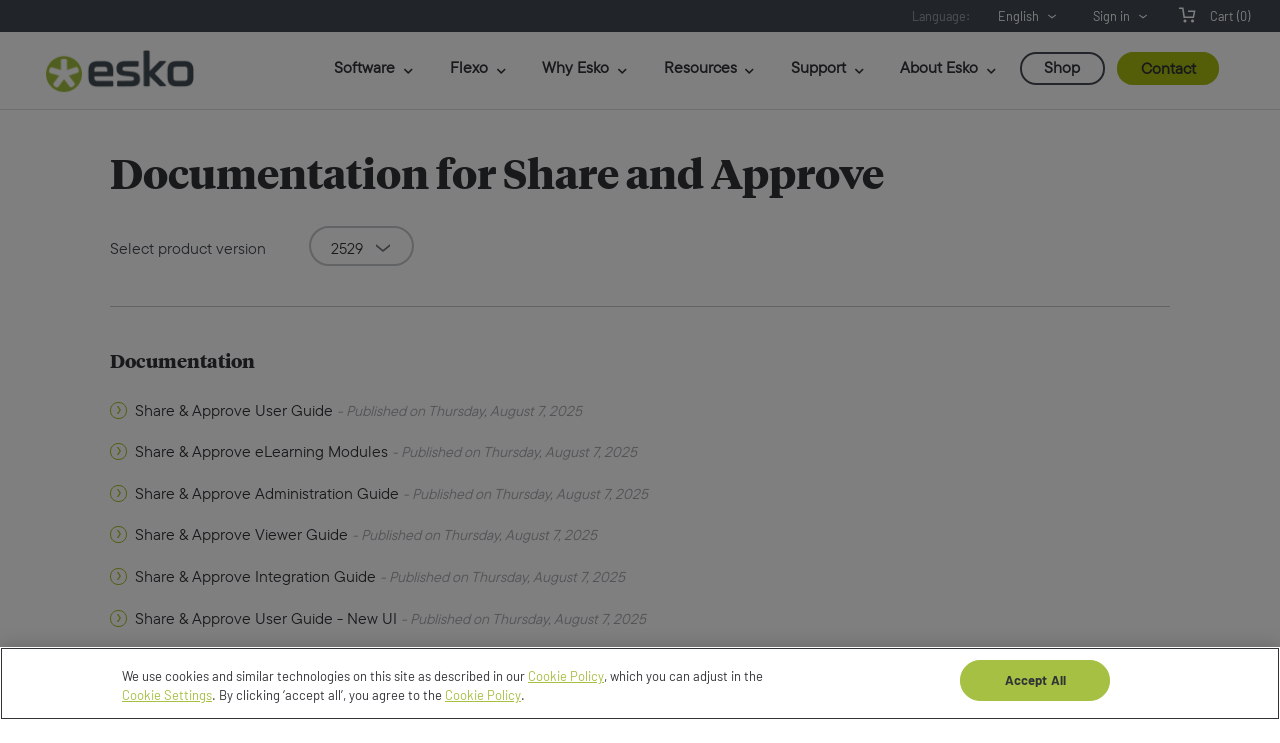

--- FILE ---
content_type: text/html; charset=utf-8
request_url: https://site.esko.com/en/support/product?id=Share%20and%20Approve
body_size: 14025
content:



<!DOCTYPE html>
<html prefix="og: https://ogp.me/ns#">
<head>
<script>
dataLayer = [];
</script><!-- Google Tag Manager (noscript) -->
<noscript><iframe src=https://www.googletagmanager.com/ns.html?id=GTM-KLCC6Q
height="0" width="0" style="display:none;visibility:hidden"></iframe></noscript>
<!-- End Google Tag Manager (noscript) -->    <meta http-equiv="X-UA-Compatible" content="IE=edge" />
    <meta charset="utf-8" />
    <meta name="viewport" content="width=device-width, initial-scale=1" />
    <title>Find support for all Esko products with all the documents  - Esko</title>

    <script>
        var STORE_URL = 'https://www.esko.com/shop/';
        var CURRENT_LANG = 'en';
        var CurrentUserId = 'Undefined';
        var customerCurrency = 'USD';
        var dataLayer = window.dataLayer || [];
    </script>

    <link href="/bundle/css?v=gQRHCcqZVJBO8zKre6cFhsO8S9zT-oA7qpoDfUVcz541" rel="stylesheet"/>


    




    <link rel="canonical" href="https://site.esko.com/en/support/product?id=Share%20and%20Approve" />
    <meta property="og:url" content="https://site.esko.com/en/support/product?id=Share%20and%20Approve" />
    <meta name="description" />

        <meta property="og:title" content="Find support for all Esko products with all the documents " />
                <meta property="og:image" content="http://site.esko.com/Content/Images/logo-esko.png" />

    <link rel="icon" type="image/x-icon" href="/-/media/Esko/Images/General_Website/Icons/favicon-esko.ashx">
</head>

<body class="">
<script>
dataLayer = [];
</script><!-- Google Tag Manager -->
<script>(function(w,d,s,l,i){w[l]=w[l]||[];w[l].push({'gtm.start':
new Date().getTime(),event:'gtm.js'});var f=d.getElementsByTagName(s)[0],
j=d.createElement(s),dl=l!='dataLayer'?'&l='+l:'';j.async=true;j.src=
'https://www.googletagmanager.com/gtm.js?id='+i+dl;f.parentNode.insertBefore(j,f);
})(window,document,'script','dataLayer','GTM-KLCC6Q');</script>
<!-- End Google Tag Manager -->
<script src="/bundle/jquery?v=N2YlHnRI7it2_JoqUZTYWxPtx-s61zIGkk78Q0eabPM1"></script>
<script src="/bundle/jqueryval?v=IgiVVs61eS9xPLn3Bw4eHa9bv1J0vtKlqF_G9soGN0M1"></script>
<script src="/bundle/js?v=8f7MIhwqDxy1KdOfjvrcM6eiIPHoGfxf2WG9JP3EXVI1"></script>
<script src="/bundle/formscripts?v=ncq7s_AOD-ncu8gIT-3pIY1sc6Pcf9MrRk-NqhycbMk1"></script>
        <script>
            $(function () {
                $("#esko-form").validate({
                    errorPlacement: $.noop
                });
            });
        </script>
            <input type="hidden" id="store-popup-Ok" value="Proceed" />

    <!-- Header -->
    <div class="siteheader">
    <div class="topbar">
        <div class="topbar__item">
<div class="languageselector">
	<span class="languageselector__label">Language:</span>
    <div class="subselect">

        <div class="subselect__default">English</div>
        <ul class="subselect__dropdown">
                <li class="subselect__dropdownitem">
                    <a class="subselect__link" href="/de" title="Deutsch" data-lang="de">Deutsch</a>
                </li>
                <li class="subselect__dropdownitem">
                    <a class="subselect__link" href="/en" title="English" data-lang="en">English</a>
                </li>
                <li class="subselect__dropdownitem">
                    <a class="subselect__link" href="/es" title="Espa&#241;ol" data-lang="es">Espa&#241;ol</a>
                </li>
                <li class="subselect__dropdownitem">
                    <a class="subselect__link" href="/fr" title="Fran&#231;ais" data-lang="fr">Fran&#231;ais</a>
                </li>
                <li class="subselect__dropdownitem">
                    <a class="subselect__link" href="/it" title="Italiano" data-lang="it">Italiano</a>
                </li>
                <li class="subselect__dropdownitem">
                    <a class="subselect__link" href="/ja" title="日本語" data-lang="ja">日本語</a>
                </li>
                <li class="subselect__dropdownitem">
                    <a class="subselect__link" href="/ko" title="한국어" data-lang="ko">한국어</a>
                </li>
                <li class="subselect__dropdownitem">
                    <a class="subselect__link" href="/pl" title="Polski" data-lang="pl">Polski</a>
                </li>
                <li class="subselect__dropdownitem">
                    <a class="subselect__link" href="/pt" title="Portugu&#234;s" data-lang="pt">Portugu&#234;s</a>
                </li>
                <li class="subselect__dropdownitem">
                    <a class="subselect__link" href="/ru" title="Русский" data-lang="ru">Русский</a>
                </li>
                <li class="subselect__dropdownitem">
                    <a class="subselect__link" href="/tr" title="T&#252;rk&#231;e" data-lang="tr">T&#252;rk&#231;e</a>
                </li>
                <li class="subselect__dropdownitem">
                    <a class="subselect__link" href="/zh" title="中文" data-lang="zh">中文</a>
                </li>
        </ul>
    </div>
</div>


        </div>
        <div class="topbar__item">


	<div class="subselect">
		<a class="subselect__default" href="http://signin.esko.com/?source=esko&amp;action=login&amp;returnurl=https%3a%2f%2fsite.esko.com%2fen%2fsupport%2fproduct%3fid%3dShare+and+Approve&amp;lang=en">Sign in</a>
		<ul class="subselect__dropdown">
			<li class="subselect__dropdownitem">
				<a class="subselect__link" target="" rel="noreferer noopener" href="https://site.esko.com/en/myaccount">My Account</a>
			</li>
			<li class="subselect__dropdownitem">
				<a class="subselect__link" target="" rel="noreferer noopener" href="https://signin.esko.com/?source=esko&amp;action=forgotpassword&amp;returnUrl=https%3a%2f%2fsite.esko.com%2fen%2fsupport%2fproduct%3fid%3dShare+and+Approve&amp;lang=en">Forgot your password?</a>
			</li>
			<li class="subselect__dropdownitem">
				<a class="subselect__link" target="" rel="noreferer noopener" href="/en/myaccount/consumable-orders-overview">Consumables Orders</a>
			</li>
			<li class="subselect__dropdownitem">
				<a class="subselect__link" target="" rel="noreferer noopener" href="/en/myaccount/subscription-orders-overview">Subscription Orders</a>
			</li>
			<li class="subselect__dropdownitem">
				<a class="subselect__link" target="" rel="noreferer noopener" href="/en/shop/help/faq">FAQs</a>
			</li>
		</ul>
	</div>

        </div>
        <div class="topbar__item">
<a id="cart-link" class="shoppingcart" href="">
    <span id="cart-label" class="shoppingcart__label">
        Cart <span id="cart-count"></span>
    </span>
</a>

        </div>
    </div>

    
</div>

<div class="main-wrapper">
    <nav class="navbar">
        <div class="brand-and-icon">
            <button type="button" class="navbar-toggler">
                <div id="nav-icon1">
                    <span></span>
                    <span></span>
                    <span></span>
                </div>
            </button>
            <a href="/" class="navbar-brand" title="Esko" target="_parent">
                <img src="/Content/Images/logo-esko.png" alt="Esko" />
            </a>
            <a href="/" class="navbar-brand-mob"><img src="/Content/Images/logo-esko.png" alt="Esko" /></a>
            
        </div>


<div class="navbar-collapse">
    <ul class="navbar-nav" id="mobile-nav">
        <!-- partial:index.partial.html -->
        <li>
            <div class="wrap">
                <div class="search">
                    <a href="javascript:void(0)" title="Search" class="navigation__link navigation__searchtrigger"><span></span></a>
                    <form action="/en/search" method="get" class="searchform">
                        <input id="esko-search" type="text" name="text" placeholder="What are you looking for?">
                    </form>
                </div>
            </div>
        </li>
        <!-- partial -->
            <li class="mobile-list">
                <a href="#" class="menu-link">
                    Software
                        <span class="drop-icon">
                            <i class="fas fa-chevron-down"></i>
                        </span>

                </a>

                <div class="sub-menu">
                    <div class="sub-menu__cntr">
                                <div class="sub-menu-item">
                                            <h4 style="border-bottom: thin #babab9 solid; padding-bottom: 7px">Content &amp; Collaboration</h4>
                                        <ul>

                                                    <li>
                                                        <a href="https://www.esko.com/en/products/webcenter"><div style="font-weight: 600;font-size:0.875em;">WebCenter</div><br><div style="font-size:0.875em; margin-top:-25px;">Packaging Artwork Management</div></a>
                                                    </li>
                                                    <li>
                                                        <a href="https://www.esko.com/en/products/comply"><div style="font-weight: 600;font-size:0.875em;">Comply</div><br><div style="font-size:0.875em; margin-top:-25px;">AI-Led Label Compliance</div></a>
                                                    </li>
                                                    <li>
                                                        <a href="https://www.esko.com/en/products/mediabeacon"><div style="font-weight: 600;font-size:0.875em;">MediaBeacon</div><br><div style="font-size:0.875em; margin-top:-25px;">Digital Asset Management</div></a>
                                                    </li>
                                                    <li>
                                                        <a href="https://www.esko.com/en/products#content-collaboration"><span style="color: #A6C044;font-size: 35px;font-weight: 500;display: inline-block;position: relative;line-height: 0;vertical-align: sub;">&#8250;</span><strong>View All Products</strong></a>
                                                    </li>
                                        </ul>
                                </div>
                                <div class="sub-menu-item">
                                            <h4 style="border-bottom: thin #babab9 solid; padding-bottom: 7px">Structure &amp; Graphics</h4>
                                        <ul>

                                                    <li>
                                                        <a href="https://www.esko.com/en/products/artioscad"><div style="font-weight: 600;font-size:0.875em;">ArtiosCAD</div><br><div style="font-size:0.875em; margin-top:-25px;">Structural Packaging Design</div></a>
                                                    </li>
                                                    <li>
                                                        <a href="https://www.esko.com/en/products/studio"><div style="font-weight: 600;font-size:0.875em;">Studio</div><br><div style="font-size:0.875em; margin-top:-25px;">3D Packaging Design Software</div></a>
                                                    </li>
                                                    <li>
                                                        <a href="https://www.esko.com/en/products/artpro-plus"><div style="font-weight: 600;font-size:0.875em;">ArtPro+</div><br><div style="font-size:0.875em; margin-top:-25px;">PDF Prepress Editing</div></a>
                                                    </li>
                                                    <li>
                                                        <a href="https://www.esko.com/en/products#structure-graphics"><span style="color: #A6C044;font-size: 35px;font-weight: 500;display: inline-block;position: relative;line-height: 0;vertical-align: sub;">&#8250;</span><strong>View All Products</strong></a>
                                                    </li>
                                        </ul>
                                </div>
                                <div class="sub-menu-item">
                                            <h4 style="border-bottom: thin #babab9 solid; padding-bottom: 7px">&#160;</h4>
                                        <ul>

                                                    <li>
                                                        <a href="https://www.esko.com/en/products/phoenix"><div style="font-weight: 600;font-size:0.875em;">Phoenix</div><br><div style="font-size:0.875em; margin-top:-25px;">Planning & Imposition Software</div></a>
                                                    </li>
                                                    <li>
                                                        <a href="https://www.esko.com/en/products/cape-pack"><div style="font-weight: 600;font-size:0.875em;">Cape Pack</div><br><div style="font-size:0.875em; margin-top:-25px;">Palletization Software</div></a>
                                                    </li>
                                        </ul>
                                </div>
                                <div class="sub-menu-item">
                                            <h4 style="border-bottom: thin #babab9 solid; padding-bottom: 7px">Color &amp; Print</h4>
                                        <ul>

                                                    <li>
                                                        <a href="https://www.esko.com/en/products/automation-engine"><div style="font-weight: 600;font-size:0.875em;">Automation Engine</div><br><div style="font-size:0.875em; margin-top:-25px;">Prepress Workflow</div></a>
                                                    </li>
                                                    <li>
                                                        <a href="https://www.esko.com/en/products/equinox"><div style="font-weight: 600;font-size:0.875em;">Equinox</div><br><div style="font-size:0.875em; margin-top:-25px;">Extended Gamut Printing</div></a>
                                                    </li>
                                                    <li>
                                                        <a href="https://www.esko.com/en/products/pack-proof"><div style="font-weight: 600;font-size:0.875em;">Pack Proof</div><br><div style="font-size:0.875em; margin-top:-25px;">Color Accurate Proofing</div></a>
                                                    </li>
                                                    <li>
                                                        <a href="https://www.esko.com/en/products/print-clone"><div style="font-weight: 600;font-size:0.875em;">Print Clone</div><br><div style="font-size:0.875em; margin-top:-25px;">AI Color Matching</div></a>
                                                    </li>
                                                    <li>
                                                        <a href="https://www.esko.com/en/products#color-print"><span style="color: #A6C044;font-size: 35px;font-weight: 500;display: inline-block;position: relative;line-height: 0;vertical-align: sub;">&#8250;</span><strong>View All Products</strong></a>
                                                    </li>
                                        </ul>
                                </div>
                    </div>

                </div>
            </li>
            <li class="mobile-list">
                <a href="#" class="menu-link">
                    Flexo
                        <span class="drop-icon">
                            <i class="fas fa-chevron-down"></i>
                        </span>

                </a>

                <div class="sub-menu">
                    <div class="sub-menu__cntr">
                                <div class="sub-menu-item">
                                            <h4 style="border-bottom: thin #babab9 solid; padding-bottom: 7px">Imaging</h4>
                                        <ul>

                                                    <li>
                                                        <a href="https://www.esko.com/en/products/cdi-quartz"><div style="font-weight: 600;font-size:0.875em;">CDI Quartz</div><br><div style="font-size:0.875em; margin-top:-25px;">Market-Leading Flexo Print Quality</div></a>
                                                    </li>
                                                    <li>
                                                        <a href="https://www.esko.com/en/products/cdi-crystal"><div style="font-weight: 600;font-size:0.875em;">CDI Crystal</div><br><div style="font-size:0.875em; margin-top:-25px;">Flexo Plate Imaging</div></a>
                                                    </li>
                                                    <li>
                                                        <a href="https://www.esko.com/en/products/cdi-spark"><div style="font-weight: 600;font-size:0.875em;">CDI Spark</div><br><div style="font-size:0.875em; margin-top:-25px;">Flexo Plate Imagers</div></a>
                                                    </li>
                                                    <li>
                                                        <a href="https://www.esko.com/en/products#flexo-platemaking"><span style="color: #A6C044;font-size: 35px;font-weight: 500;display: inline-block;position: relative;line-height: 0;vertical-align: sub;">&#8250;</span><strong>View All Products</strong></a>
                                                    </li>
                                        </ul>
                                </div>
                                <div class="sub-menu-item">
                                            <h4 style="border-bottom: thin #babab9 solid; padding-bottom: 7px">Exposure</h4>
                                        <ul>

                                                    <li>
                                                        <a href="https://www.esko.com/en/products/xps-crystal"><div style="font-weight: 600;font-size:0.875em;">XPS Crystal</div><br><div style="font-size:0.875em; margin-top:-25px;">Flexo Plate Exposure Unit</div></a>
                                                    </li>
                                        </ul>
                                            <h4 style="border-bottom: thin #babab9 solid; padding-bottom: 7px">Automated Production</h4>
                                        <ul>

                                                    <li>
                                                        <a href="https://www.esko.com/en/products/cdi-crystal-xps"><div style="font-weight: 600;font-size:0.875em;">CDI Crystal XPS</div><br><div style="font-size:0.875em; margin-top:-25px;">Flexo Plate Imaging and Exposure</div></a>
                                                    </li>
                                                    <li>
                                                        <a href="https://www.esko.com/en/products/cdi-quartz-xps"><div style="font-weight: 600;font-size:0.875em;">CDI Quartz XPS</div><br><div style="font-size:0.875em; margin-top:-25px;">Flexo Plate Imaging and Exposure</div></a>
                                                    </li>
                                        </ul>
                                </div>
                                <div class="sub-menu-item">
                                            <h4 style="border-bottom: thin #babab9 solid; padding-bottom: 7px">&#160;Flexo Software</h4>
                                        <ul>

                                                    <li>
                                                        <a href="https://www.esko.com/en/products/automation-engine"><div style="font-weight: 600;font-size:0.875em;">Automation Engine</div><br><div style="font-size:0.875em; margin-top:-25px;">Prepress Workflow Software</div></a>
                                                    </li>
                                                    <li>
                                                        <a href="https://www.esko.com/en/products/print-control-wizard"><div style="font-weight: 600;font-size:0.875em;">Print Control Wizard</div><br><div style="font-size:0.875em; margin-top:-25px;">Intelligent Print Parameter Wizard</div></a>
                                                    </li>
                                                    <li>
                                                        <a href="https://www.esko.com/en/products/flexo-engine"><div style="font-weight: 600;font-size:0.875em;">Flexo Engine</div><br><div style="font-size:0.875em; margin-top:-25px;">Palletization Software</div></a>
                                                    </li>
                                        </ul>
                                </div>
                                <div class="sub-menu-item">
                                            <h4 style="border-bottom: thin #babab9 solid; padding-bottom: 7px">Color &amp; Print</h4>
                                        <ul>

                                                    <li>
                                                        <a href="https://www.esko.com/en/products/imaging-engine"><div style="font-weight: 600;font-size:0.875em;">Imaging Engine</div><br><div style="font-size:0.875em; margin-top:-25px;">Raster Imager Processor (RIP)</div></a>
                                                    </li>
                                                    <li>
                                                        <a href="https://www.esko.com/en/products/equinox"><div style="font-weight: 600;font-size:0.875em;">Equinox</div><br><div style="font-size:0.875em; margin-top:-25px;">Extended Gamut Printing</div></a>
                                                    </li>
                                                    <li>
                                                        <a href="https://www.esko.com/en/products/pack-proof"><div style="font-weight: 600;font-size:0.875em;">Pack Proof</div><br><div style="font-size:0.875em; margin-top:-25px;">Color Accurate Proofing</div></a>
                                                    </li>
                                        </ul>
                                </div>
                    </div>

                </div>
            </li>
            <li class="mobile-list">
                <a href="#" class="menu-link">
                    Why Esko
                        <span class="drop-icon">
                            <i class="fas fa-chevron-down"></i>
                        </span>

                </a>

                <div class="sub-menu">
                    <div class="sub-menu__cntr">
                                <div class="sub-menu-item">
                                            <h4 style="border-bottom: thin #babab9 solid; padding-bottom: 7px">Why Esko</h4>
                                        <ul>

                                                    <li>
                                                        <a href="https://www.esko.com/en/why-esko">Why Choose Esko</a>
                                                    </li>
                                                    <li>
                                                        <a href="https://www.esko.com/en/why-esko/s2">S2</a>
                                                    </li>
                                                    <li>
                                                        <a href="https://www.esko.com/en/why-esko/integrations">Integrations & APIs</a>
                                                    </li>
                                        </ul>
                                </div>
                                <div class="sub-menu-item">
                                            <h4 style="border-bottom: thin #babab9 solid; padding-bottom: 7px">Problems We Solve</h4>
                                        <ul>

                                                    <li>
                                                        <a href="https://www.esko.com/en/why-esko/packaging-prepress">Packaging Prepress</a>
                                                    </li>
                                                    <li>
                                                        <a href="https://www.esko.com/en/why-esko/flexo-platemaking">Flexo Platemaking</a>
                                                    </li>
                                                    <li>
                                                        <a href="https://www.esko.com/en/why-esko/planning-and-imposition">Planning & Imposition</a>
                                                    </li>
                                                    <li>
                                                        <a href="https://www.esko.com/en/why-esko/color-management">Color Management</a>
                                                    </li>
                                                    <li>
                                                        <a href="https://www.esko.com/en/why-esko/sustainability">Sustainability</a>
                                                    </li>
                                                    <li>
                                                        <a href="https://www.esko.com/en/why-esko/digital-transformation">Digital Transformation</a>
                                                    </li>
                                        </ul>
                                </div>
                                <div class="sub-menu-item">
                                            <h4 style="border-bottom: thin #babab9 solid; padding-bottom: 7px">&#160;</h4>
                                        <ul>

                                                    <li>
                                                        <a href="https://www.esko.com/en/why-esko/artwork-management">Artwork Management</a>
                                                    </li>
                                                    <li>
                                                        <a href="https://www.esko.com/en/why-esko/content-management">Content Management</a>
                                                    </li>
                                                    <li>
                                                        <a href="https://www.esko.com/en/why-esko/structural-packaging-design">Structural Packaging Design</a>
                                                    </li>
                                                    <li>
                                                        <a href="https://www.esko.com/en/why-esko/graphical-packaging-design">Graphical Packaging Design</a>
                                                    </li>
                                                    <li>
                                                        <a href="https://www.esko.com/en/why-esko/digital-maturity-for-every-packaging-journey">Digital Maturity</a>
                                                    </li>
                                        </ul>
                                </div>
                                <div class="sub-menu-item">
                                            <h4 style="border-bottom: thin #babab9 solid; padding-bottom: 7px">Industries We Serve</h4>
                                        <ul>

                                                    <li>
                                                        <a href="https://www.esko.com/en/why-esko/consumer-goods">Consumer Goods</a>
                                                    </li>
                                                    <li>
                                                        <a href="https://www.esko.com/en/why-esko/life-sciences">Life Sciences</a>
                                                    </li>
                                                    <li>
                                                        <a href="https://www.esko.com/en/why-esko/labels">Label Converters</a>
                                                    </li>
                                                    <li>
                                                        <a href="https://www.esko.com/en/why-esko/folding-carton">Folding Carton Converters</a>
                                                    </li>
                                                    <li>
                                                        <a href="https://www.esko.com/en/why-esko/corrugated">Corrugated Converters</a>
                                                    </li>
                                                    <li>
                                                        <a href="https://www.esko.com/en/why-esko/flexible-packaging">Flexible Packaging Converters</a>
                                                    </li>
                                                    <li>
                                                        <a href="https://www.esko.com/en/why-esko/tradeshop-premedia">Tradeshops & Premedia Houses</a>
                                                    </li>
                                        </ul>
                                </div>
                    </div>

                </div>
            </li>
            <li class="mobile-list">
                <a href="#" class="menu-link">
                    Resources
                        <span class="drop-icon">
                            <i class="fas fa-chevron-down"></i>
                        </span>

                </a>

                <div class="sub-menu">
                    <div class="sub-menu__cntr">
                                <div class="sub-menu-item">
                                            <h4 style="border-bottom: thin #babab9 solid; padding-bottom: 7px">Resources</h4>
                                        <ul>

                                                    <li>
                                                        <a href="https://www.esko.com/en/blog">Blog</a>
                                                    </li>
                                                    <li>
                                                        <a href="https://www.esko.com/en/resources">Resource Center</a>
                                                    </li>
                                                    <li>
                                                        <a href="https://www.esko.com/en/resources?es_posts_resources%5BrefinementList%5D%5Btaxonomies.resources-content-type%5D%5B0%5D=Case%20Study">Case Studies</a>
                                                    </li>
                                                    <li>
                                                        <a href="https://www.esko.com/en/resources?es_posts_resources%5BrefinementList%5D%5Btaxonomies.resources-content-type%5D%5B0%5D=E-Book">eBooks</a>
                                                    </li>
                                        </ul>
                                </div>
                                <div class="sub-menu-item">
                                            <h4 style="border-bottom: thin #babab9 solid; padding-bottom: 7px">Demos</h4>
                                        <ul>

                                                    <li>
                                                        <a href="https://www.esko.com/en/support/trial-software">Trial Software</a>
                                                    </li>
                                        </ul>
                                </div>
                                <div class="sub-menu-item">
                                            <h4 style="border-bottom: thin #babab9 solid; padding-bottom: 7px">Events &amp; Webinars</h4>
                                        <ul>

                                                    <li>
                                                        <a href="https://www.esko.com/en/events">Upcoming Events & Webinars</a>
                                                    </li>
                                                    <li>
                                                        <a href="https://www.esko.com/en/resources?es_posts_resources%5BrefinementList%5D%5Btaxonomies.resources-content-type%5D%5B0%5D=Webinar%20Replay">Webinar Replays</a>
                                                    </li>
                                        </ul>
                                </div>
                    </div>

                </div>
            </li>
            <li class="mobile-list">
                <a href="#" class="menu-link">
                    Support
                        <span class="drop-icon">
                            <i class="fas fa-chevron-down"></i>
                        </span>

                </a>

                <div class="sub-menu">
                    <div class="sub-menu__cntr">
                                <div class="sub-menu-item">
                                            <h4 style="border-bottom: thin #babab9 solid; padding-bottom: 7px">Get Support</h4>
                                        <ul>

                                                    <li>
                                                        <a href="https://esko.my.site.com">Esko Help Center</a>
                                                    </li>
                                                    <li>
                                                        <a href="https://my.esko.com/support/registercase">Register a Support Case</a>
                                                    </li>
                                                    <li>
                                                        <a href="https://www.esko.com/en/support/contact">Contact Support</a>
                                                    </li>
                                                    <li>
                                                        <a href="https://my.esko.com">My Esko</a>
                                                    </li>
                                        </ul>
                                </div>
                                <div class="sub-menu-item">
                                            <h4 style="border-bottom: thin #babab9 solid; padding-bottom: 7px">Learn</h4>
                                        <ul>

                                                    <li>
                                                        <a href="https://learning.esko.com/">eLearning</a>
                                                    </li>
                                                    <li>
                                                        <a href="https://site.esko.com/en/support/documentation">Product Documentation</a>
                                                    </li>
                                                    <li>
                                                        <a href="https://www.esko.com/en/support/training">Training</a>
                                                    </li>
                                                    <li>
                                                        <a href="https://esko.my.site.com/s/topiccatalog?language=en_US&amp;tabset-e866d=2&amp;tabset-5e809=2">Articles</a>
                                                    </li>
                                                    <li>
                                                        <a href="https://esko.my.site.com/s/system-requirements?language=en_US">System Requirements</a>
                                                    </li>
                                        </ul>
                                </div>
                                <div class="sub-menu-item">
                                            <h4 style="border-bottom: thin #babab9 solid; padding-bottom: 7px">Downloads</h4>
                                        <ul>

                                                    <li>
                                                        <a href="https://www.esko.com/en/support/free-software">Free Software</a>
                                                    </li>
                                                    <li>
                                                        <a href="https://mysoftware.esko.com">My Software and Hotfixes</a>
                                                    </li>
                                                    <li>
                                                        <a href="https://mysoftware.esko.com/Subscriptions">My Subscriptions</a>
                                                    </li>
                                                    <li>
                                                        <a href="https://mysoftware.esko.com/LicensePortal">My Licenses</a>
                                                    </li>
                                                    <li>
                                                        <a href="https://www.esko.com/en/support/about-activation">Software Activation</a>
                                                    </li>
                                        </ul>
                                </div>
                                <div class="sub-menu-item">
                                            <h4 style="border-bottom: thin #babab9 solid; padding-bottom: 7px">Services</h4>
                                        <ul>

                                                    <li>
                                                        <a href="https://www.esko.com/en/support/financing">Financing</a>
                                                    </li>
                                                    <li>
                                                        <a href="https://www.esko.com/en/support/hardware-care-plans">Hardware Care Plans</a>
                                                    </li>
                                                    <li>
                                                        <a href="https://www.esko.com/en/support/software-care-plans">Software Care Plans</a>
                                                    </li>
                                                    <li>
                                                        <a href="https://www.esko.com/en/support/solution-services">Solution Services</a>
                                                    </li>
                                        </ul>
                                </div>
                    </div>

                </div>
            </li>
            <li class="mobile-list">
                <a href="#" class="menu-link">
                    About Esko
                        <span class="drop-icon">
                            <i class="fas fa-chevron-down"></i>
                        </span>

                </a>

                <div class="sub-menu">
                    <div class="sub-menu__cntr">
                                <div class="sub-menu-item">
                                            <h4 style="border-bottom: thin #babab9 solid; padding-bottom: 7px">Company</h4>
                                        <ul>

                                                    <li>
                                                        <a href="https://www.esko.com/en/company">About Esko</a>
                                                    </li>
                                                    <li>
                                                        <a href="https://www.esko.com/en/company/certifications-and-awards">Certifications & Awards</a>
                                                    </li>
                                                    <li>
                                                        <a href="https://www.esko.com/en/company/leadership">Leadership</a>
                                                    </li>
                                                    <li>
                                                        <a href="https://www.esko.com/en/company/partners">Partners</a>
                                                    </li>
                                        </ul>
                                </div>
                                <div class="sub-menu-item">
                                            <h4 style="border-bottom: thin #babab9 solid; padding-bottom: 7px">News &amp; PR</h4>
                                        <ul>

                                                    <li>
                                                        <a href="https://www.esko.com/en/company/news">News</a>
                                                    </li>
                                        </ul>
                                </div>
                                <div class="sub-menu-item">
                                            <h4 style="border-bottom: thin #babab9 solid; padding-bottom: 7px">Esko Careers</h4>
                                        <ul>

                                                    <li>
                                                        <a href="https://jobs.veralto.com/global/en/esko">Careers</a>
                                                    </li>
                                        </ul>
                                </div>
                    </div>

                </div>
            </li>
                <li class="ghost"><a class="menu-link" href="/en/shop">Shop</a></li>
                <li class="contact"><a class="menu-link" href="/en/company/contact">Contact</a></li>
            <li class="mobile-item">
                <a href="" class="menu-link">
                    

                </a>

                <div class="sub-menu">
                    <div class="sub-menu__cntr">
                    </div>

                </div>
            </li>

    </ul>
</div>
    </nav>
    
</div>
    <!-- Content -->
    
			<style>
                h1 {
font-family: "TiemposHeadline-Bold", serif;
color: #303336;
font-size: 2.6em;
margin: 1em 0 0.8em 0em;
}

h2 {
font-family: "TiemposHeadline-Bold", serif;
color: #303336;
margin: 0 0 0 0em;
}

h3 {
font-family: "TiemposHeadline-Bold", serif;
color: #303336;
font-size: 2em;
margin: 0 0 0 0em;
}

h5 {
font-family: "TiemposHeadline-Bold", serif;
color: #303336;
}

p  {
    opacity: 1;
    color: #303336;
    line-height: 1.6em;
    font-size: 1em;
    font-weight: 200;
    font-family: tt-commons-pro, sans-serif;
}

.searchfield__input {
    text-align: left;
    box-shadow: 0 0 0 !important;
    padding: 12px!important;
    padding-left: 20px!important;
    width: 50%;
    border-radius: 2.5rem!important;
    border: 1.5px solid #c4c8cc;
    margin-left: 0px;
    font-size: 0.95em; 
    text-align:left!important;
    font-weight: 200;
}

::placeholder {
  color: #303336;
  font-family: tt-commons-pro, sans-serif;
  font-weight: 200;
}

.content ul li {
 font-family: tt-commons-pro, sans-serif;
 padding-left:0px;
}

.content ul li:before {
display:none;
}

input:hover, input:focus {
border: 1.5px solid #bbd265!important;
}

input:focus {
    outline:none;
}

.searchfilter__form__select__wrap:hover, .productdocumentation__version__select__wrap:hover, .browseproduct__form__select__wrap:hover, .regionfilter__form__select__wrap:hover   {
border: 1.5px solid #bbd265!important;
}

.browseproduct__form__select__wrap, .browseproduct__form__select__wrap--fit, .productdocumentation__version__select__wrap, .searchfilter__form__field, .searchfilter__form__select__wrap, .regionfilter__form__select__wrap {
    border: 1.5px solid #c4c8cc;
    border-radius: 25px;
    height: 50px;
    margin-top: -40px;
}

.productdocumentation__version__select__wrap {
padding-right: 30px;
height: 40px!important;
}

.regionfilter__form__select__wrap {
padding-right: 30px;
}

.browseproduct__form__select, .productdocumentation__version__select, .searchfilter__form__select, .regionfilter__form__select  {
    font-size: 0.95em;
    padding-top: 5px;
    padding-left: 10px;
    font-family: tt-commons-pro, sans-serif;
    color:#303336;
    font-weight: 200;
}

.searchfilter__form__tips, .searchfilter__form__label, .searchfilter__form__label {
    font-size: 0.95em;
    font-family: tt-commons-pro, sans-serif;
    color:#303336;
    font-weight: 200;
}

.searchfilter__form__field {
    font-size: 0.95em;
    padding-left: 20px;
    padding-top: 10px;
    font-family: tt-commons-pro, sans-serif;
    color:#303336;
    font-weight: 200;
}

.browseproduct__form__select__wrap:after, .productdocumentation__version__select__wrap:after, .searchfilter__form__select__wrap:after, .regionfilter__form__select__wrap:after {
    right: 15px;
    color: #6c7681;
    font-size: 2.5em;
    font-weight: 100;
    padding-top: 5px;
}

.support_link {
    font-family: tt-commons-pro, sans-serif;
}
.support_link:after {
    content: "\2192";
    color: #303336;
    position: absolute;
    top: 0.2em;
    font-size: 1.5em;
    font-weight: 600;
    line-height: 0.7em;
    vertical-align: middle;
    text-align: center;
    opacity: 1;
    width: 15px;
    height: 15px;
    margin-left: 8px;
    top: 8px;
}

.linkbuttonview .button--transparent {
    font-family: tt-commons-pro, sans-serif;
    font-size: .95em;
    color: #303336;
    font-weight: 400;
}

productdocumentation__list {
    font-family: tt-commons-pro, sans-serif;
}

productdocumentation__list:before {
display:none!important;
}

.productdocumentation__list li {
padding-left:0px;
}

.searchfilter__form__button:after {
color:#6A7682;
}

.searchresults {
    font-family: tt-commons-pro, sans-serif;
    color: #303336;
    font-weight: 200;
    font-size: .95em
}

.searchfilter__form__tips__content {
background-color:#ffffff;
background-color:solid;
}

.searchfilter__form__tips__content {
color:#303336;
}

.searchfilter__form__button:after  {
cursor:pointer;
}

.productdocumentation__list li {
    padding-left: 25px;
    font-family: tt-commons-pro, sans-serif;
}

.productdocumentation__version__label {
    font-family: tt-commons-pro, sans-serif;
}
			</style>



<div class="grid" style="">
    <div class="grid__row       "  >
        


<div class="grid__item        "  >
	<script type="text/javascript">
    function SelectVersion() {
        var url = 'http://site.esko.com:80/en/support/product';
        window.location.href = url +
            (url.indexOf("?") >= 0 ? '&' : '?') +
            'id=' + 'Share and Approve' + '&ver=' + $('.productdocumentation__version__select').val();
    }
</script>

<div class="productdocumentation">
	<h1>Documentation for Share and Approve</h1>
		<div class="productdocumentation__version">
			<label class="productdocumentation__version__label">Select product version</label>
			<div class="productdocumentation__version__select__wrap">
				<select class="productdocumentation__version__select" onchange="SelectVersion()">
						<option >2529</option>
						<option >2523</option>
					<!--option selected>16</!--option>
					<option>14.1</option>-->
				</select>
			</div>
		</div>
	<hr>

			<h5>Documentation</h5>
		<ul class="productdocumentation__list">
				<li><a href="https://docs.esko.com/docs/en-us/shareandapprove/2529/userguide/home.html" rel="noreferer noopener" target="_blank" title="Documentation">Share &amp; Approve User Guide</a> <span class="productdocumentation__list__note">- Published on Thursday, August 7, 2025</span></li>
				<li><a href="https://docs.esko.com/docs/en-us/shareandapprove/2529/quickstartguide/home.html" rel="noreferer noopener" target="_blank" title="Documentation">Share &amp; Approve eLearning Modules</a> <span class="productdocumentation__list__note">- Published on Thursday, August 7, 2025</span></li>
				<li><a href="https://docs.esko.com/docs/en-us/shareandapprove/2529/adminguide/home.html" rel="noreferer noopener" target="_blank" title="Documentation">Share &amp; Approve Administration Guide</a> <span class="productdocumentation__list__note">- Published on Thursday, August 7, 2025</span></li>
				<li><a href="https://docs.esko.com/docs/en-us/shareandapprove/2529/referenceguide/home.html" rel="noreferer noopener" target="_blank" title="Documentation">Share &amp; Approve Viewer Guide</a> <span class="productdocumentation__list__note">- Published on Thursday, August 7, 2025</span></li>
				<li><a href="https://docs.esko.com/docs/en-us/shareandapprove/2529/installationguide/home.html" rel="noreferer noopener" target="_blank" title="Documentation">Share &amp; Approve Integration Guide</a> <span class="productdocumentation__list__note">- Published on Thursday, August 7, 2025</span></li>
				<li><a href="https://docs.esko.com/docs/en-us/shareandapprove/2529/customization/home.html" rel="noreferer noopener" target="_blank" title="Documentation">Share &amp; Approve User Guide - New UI</a> <span class="productdocumentation__list__note">- Published on Thursday, August 7, 2025</span></li>
				<li><a href="https://docs.esko.com/docs/en-us/shareandapprove/2529/otherdocs/home.html" rel="noreferer noopener" target="_blank" title="Documentation">Share &amp; Approve Administration Guide - New UI</a> <span class="productdocumentation__list__note">- Published on Thursday, August 7, 2025</span></li>
		</ul>
		<hr>
		</div>
<div class="content " >

    <h3>Browse product documentation</h3>
</div>



<h3></h3>
<p></p>
<br>
<div class="browseproduct">
    <form method="post" action="/customapi/Products/BrowseProducts" class="browseproduct__form" id="productsForm">
        <div class="browseproduct__form__select__wrap">
            <select id="products" onchange="OnDDLChange();" class="browseproduct__form__select">
                <option selected disabled>Select a product...</option>
                    <option value="Adobe Illustrator Client">Adobe Illustrator Client</option>
                    <option value="ArtiosCAD">ArtiosCAD</option>
                    <option value="ArtPro">ArtPro</option>
                    <option value="ArtProPlus">ArtProPlus</option>
                    <option value="Automation Engine">Automation Engine</option>
                    <option value="Bitmap Viewer">Bitmap Viewer</option>
                    <option value="boostX for Adobe Illustrator">boostX for Adobe Illustrator</option>
                    <option value="Cape Pack Desktop">Cape Pack Desktop</option>
                    <option value="Cape Truckfill">Cape Truckfill</option>
                    <option value="CDI">CDI</option>
                    <option value="CDI Crystal">CDI Crystal</option>
                    <option value="CDI Crystal XPS - CCC Workflow">CDI Crystal XPS - CCC Workflow</option>
                    <option value="Channel Mapping for Adobe Illustrator">Channel Mapping for Adobe Illustrator</option>
                    <option value="Color Engine for Adobe Illustrator">Color Engine for Adobe Illustrator</option>
                    <option value="Color Engine Pilot">Color Engine Pilot</option>
                    <option value="Color Pilot">Color Pilot</option>
                    <option value="Configuration Manager">Configuration Manager</option>
                    <option value="CT-LP Plug-in for Adobe Photoshop">CT-LP Plug-in for Adobe Photoshop</option>
                    <option value="Curve Pilot">Curve Pilot</option>
                    <option value="DeskPack Advanced">DeskPack Advanced</option>
                    <option value="DeskPack Essentials">DeskPack Essentials</option>
                    <option value="DeskPack PowerLayout">DeskPack PowerLayout</option>
                    <option value="DeskPack PowerTrapper">DeskPack PowerTrapper</option>
                    <option value="DeskPack Trapper for Adobe Illustrator">DeskPack Trapper for Adobe Illustrator</option>
                    <option value="Device Manager for CDI and Kongsberg">Device Manager for CDI and Kongsberg</option>
                    <option value="Digital Flexo Suite">Digital Flexo Suite</option>
                    <option value="DotSpy">DotSpy</option>
                    <option value="Dynamic Barcodes for Adobe Illustrator">Dynamic Barcodes for Adobe Illustrator</option>
                    <option value="Dynamic Content Advanced">Dynamic Content Advanced</option>
                    <option value="Dynamic Content Essentials">Dynamic Content Essentials</option>
                    <option value="Dynamic Marks">Dynamic Marks</option>
                    <option value="Dynamic VDP for Adobe Illustrator">Dynamic VDP for Adobe Illustrator</option>
                    <option value="Equinox">Equinox</option>
                    <option value="Esko Cloud Connector">Esko Cloud Connector</option>
                    <option value="Esko Data Exchange for Adobe Illustrator">Esko Data Exchange for Adobe Illustrator</option>
                    <option value="FlexoTools for Adobe Photoshop">FlexoTools for Adobe Photoshop</option>
                    <option value="Image Extractor for Adobe Illustrator">Image Extractor for Adobe Illustrator</option>
                    <option value="Imaging Engine - FlexProof">Imaging Engine - FlexProof</option>
                    <option value="Imaging Engine - FlexRip">Imaging Engine - FlexRip</option>
                    <option value="Imaging Engine - powered by Adobe">Imaging Engine - powered by Adobe</option>
                    <option value="Ink Tools for Adobe Photoshop">Ink Tools for Adobe Photoshop</option>
                    <option value="Instant Trapper for Adobe Illustrator">Instant Trapper for Adobe Illustrator</option>
                    <option value="Licensing and Activation">Licensing and Activation</option>
                    <option value="MediaBeacon">MediaBeacon</option>
                    <option value="Pack Proof">Pack Proof</option>
                    <option value="Packaging Preflight for Adobe Illustrator">Packaging Preflight for Adobe Illustrator</option>
                    <option value="PackEdge">PackEdge</option>
                    <option value="PDF Import">PDF Import</option>
                    <option value="Phoenix">Phoenix</option>
                    <option value="Plato">Plato</option>
                    <option value="PowerLayout Client">PowerLayout Client</option>
                    <option value="PowerLayout Standalone">PowerLayout Standalone</option>
                    <option value="PowerTrapper Client">PowerTrapper Client</option>
                    <option value="PowerTrapper for Adobe Illustrator">PowerTrapper for Adobe Illustrator</option>
                    <option value="Preflight for Adobe Illustrator">Preflight for Adobe Illustrator</option>
                    <option value="Print Control Wizard">Print Control Wizard</option>
                    <option value="S2 app Cape">S2 app Cape</option>
                    <option value="S2 app Prepress">S2 app Prepress</option>
                    <option value="S2 app Print Clone">S2 app Print Clone</option>
                    <option value="S2 app WebCenter Go">S2 app WebCenter Go</option>
                    <option value="S2 app WebCenter Pack">S2 app WebCenter Pack</option>
                    <option value="S2 Platform">S2 Platform</option>
                    <option value="Screening for Adobe Illustrator">Screening for Adobe Illustrator</option>
                    <option value="Seamless Repeat for Adobe Illustrator">Seamless Repeat for Adobe Illustrator</option>
                    <option value="Share and Approve">Share and Approve</option>
                    <option value="Shuttle">Shuttle</option>
                    <option value="Store Visualizer">Store Visualizer</option>
                    <option value="Studio Advanced">Studio Advanced</option>
                    <option value="Studio Essentials">Studio Essentials</option>
                    <option value="Text Recognition for Adobe Illustrator">Text Recognition for Adobe Illustrator</option>
                    <option value="TIFF Export">TIFF Export</option>
                    <option value="Variable Data for Adobe Illustrator">Variable Data for Adobe Illustrator</option>
                    <option value="Viewer for Adobe Illustrator">Viewer for Adobe Illustrator</option>
                    <option value="WebCenter">WebCenter</option>
                    <option value="White Underprint for Adobe Illustrator">White Underprint for Adobe Illustrator</option>
                    <option value="XMP Plugin">XMP Plugin</option>
                    <option value="XPS Crystal">XPS Crystal</option>
            </select>
        </div>
    </form>
</div>

<script>
    function OnDDLChange() {
        var products = document.getElementById("products");
        var url = "/customapi/Products/BrowseProducts" +
                        "/?id=" + products.options[products.selectedIndex].value + "&did=" + "{417AA7D4-2830-49D2-88BE-06881373CD52}";
        var productsForm = document.getElementById("productsForm");
        productsForm.action = url;
        productsForm.submit();
    }
</script>

<div class="content " >

    <p style="margin-top: -30px;">Select a product and we will show you the available end-user documentation.</p>
<p>To search Knowledge Articles and System Requirements go to Esko Help Center.</p>
<ul><li>
<a href="https://esko.my.site.com/" class="support_link"><b>Go to Esko Help Center</b></a>
</li>
</ul>
</div>

<div class="spacer spacer--quadruple">
	<!-- empty -->
</div>

</div>

    </div>
</div>


<div class="grid" style="">
    <div class="grid__row   grid__row--bleed   grid__row--light-gray "  >
        


<div class="grid__item grid__item--padding-none       "  >
	


<div class="grid" style="">
    <div class="grid__row       "  >
        


<div class="grid__item        "  >
	
<div class="spacer spacer--quadruple">
	<!-- empty -->
</div>

<div class="content " >

    <h5 style="color:#000000;"> Find an answer </h5>
<p style="color:#000000;">Search here for answers for troubleshooting and how-to articles in the Knowledge Base.<br/>
Go to Esko Help Center to find Knowledge Articles and System Requirements.</p>
</div>


<form action="/en/support/searchresult" method="get" class="searchfield form-items searchfield--left">
    <input type="text"
           name="Keyword"
           placeholder="Enter your search terms"
           required="required"
           class="searchfield__input" />

        <input type="hidden" name="product" value="All Products" />
        <input type="hidden" name="productkey" value="allproducts" />
        <input type="hidden" name="source" value="AllSources" />
        <input type="hidden" name="Page" value="1" />
</form>

<div class="spacer spacer--quadruple">
	<!-- empty -->
</div>

</div>

    </div>
</div>
</div>

    </div>
</div>
			<style>
                .searchfilter__form__field {
   height: auto;
}

.searchfilter__form__select__wrap {
   height: auto;
}

.productdocumentation__version__select__wrap {
   height: auto;
}
			</style>


    
    <!-- Footer -->
    


<div class="grid" style="">
    <div class="grid__row   grid__row--bleed    ppc-footer"  >
        


<div class="grid__item    grid__item--col-6    "  >
	


<div class="grid" style="">
    <div class="grid__row   grid__row--bleed    "  >
        


<div class="grid__item    grid__item--col-2    "  >
	
</div>



<div class="grid__item grid__item--padding-more   grid__item--col-4    "  >
	
<div class="content " >

    <img style="height: 52px; width: 185px;margin-top:-10px" src="/-/media/Esko/Images/2024/New-Esko/logo/esko-logo-pos-369.ashx" alt="esko" title="esko"><br/>
<!--<h3 class="footer__link--hor" style="vertical-align:top;padding-top:10px">Follow our story:</h3>-->

<div class="linkbuttonview" style="margin-top:10px">
            <div class="linkbuttonview__container">
                <a href="/shop" class="button button--view  button--grey  footer-button">
                 <span style="white-space:nowrap">Shop Esko</span></a>
            </div>
        </div>
<p style="margin-left:0px!important">
<a target="_parent" title="LinkedIn" href="http://www.linkedin.com/company/esko/" class="footer__link social-linkedin"></a>
<a target="_parent" title="YouTube" href="http://www.youtube.com/esko/" class="footer__link social-youtube"></a>
</p>
</div>

</div>



<div class="grid__item grid__item--padding-more   grid__item--col-2   grid__item--noshrink "  >
	
</div>



<div class="grid__item grid__item--padding-more   grid__item--col-4    "   id="supportpadding"  >
	
<div class="content " >

    <h4 class="footer__title">Why Esko</h4>
<ul class="footer__list">
    <li class="footer__listitem"><a class="footer__link" href="https://www.esko.com/en/why-esko">Why Esko</a></li>
    <li class="footer__listitem"><a class="footer__link" href="https://www.esko.com/en/resources">Customer Stories</a></li>
    <li class="footer__listitem"><a class="footer__link" href="https://www.esko.com/en/products">View all Products</a></li>
</ul>
</div>

</div>

    </div>
</div>
</div>



<div class="grid__item    grid__item--col-6    "  >
	


<div class="grid" style="">
    <div class="grid__row   grid__row--bleed    "  >
        


<div class="grid__item grid__item--padding-more   grid__item--col-4    "   id="supportpadding"  >
	
<div class="content " >

    <h4 class="footer__title">Support</h4>
<ul class="footer__list">
<li class="footer__listitem"><a class="footer__link" href="https://www.esko.com/en/support">Support Resources</a></li>
<li class="footer__listitem"><a class="footer__link" href="https://esko.my.site.com/">Help Center</a></li>
<li class="footer__listitem"><a class="footer__link" href="https://www.esko.com/en/support/contact">Contact Support</a></li>
<li class="footer__listitem"><a class="footer__link" href="https://www.esko.com/en/support/e-learning">eLearning</a></li>
<li class="footer__listitem"><a class="footer__link" href="/en/support/documentation">Product Documentation</a></li>
<li class="footer__listitem"><a class="footer__link" href="https://esko.my.site.com/s/system-requirements">System Requirements</a></li>
<li class="footer__listitem"><a class="footer__link" href="https://www.esko.com/en/support/training">Training</a></li>
</ul>
</div>

</div>



<div class="grid__item grid__item--padding-more   grid__item--col-4    "   id="supportpadding"  >
	
<div class="content " >

    <h4 class="footer__title">Resources</h4>
<ul class="footer__list">
<li class="footer__listitem"><a class="footer__link" href="https://www.esko.com/en/resources">Resource Center</a></li>
<li class="footer__listitem"><a class="footer__link" href="https://www.esko.com/en/blog">Blog</a></li>
<li class="footer__listitem"><a class="footer__link" href="https://www.esko.com/en/support/trial-software">Trial Software</a></li>
<li class="footer__listitem"><a class="footer__link" href="https://www.esko.com/en/support/free-software">Free Software</a></li>
<li class="footer__listitem"><a class="footer__link" href="https://www.esko.com/en/events">Webinars & Events</a></li>

</ul>
</div>

</div>



<div class="grid__item grid__item--padding-more   grid__item--col-4    "   id="supportpadding"  >
	
<div class="content " >

    <h4 class="footer__title">Company</h4>

<ul class="footer__list">
    <li class="footer__listitem"><a class="footer__link" href="https://www.esko.com/en/company">About Esko</a></li>
    <li class="footer__listitem"><a class="footer__link" href="https://www.esko.com/en/company/leadership">Leadership</a></li>
    <li class="footer__listitem"><a class="footer__link" href="https://www.esko.com/en/company/certifications-and-awards">Certification & Awards</a></li>
    <li class="footer__listitem"><a class="footer__link" href="https://www.esko.com/en/company/partners">Partners</a></li>
    <li class="footer__listitem"><a class="footer__link" href="https://www.esko.com/en/company/news">News</a></li>
    <li class="footer__listitem"><a class="footer__link" href="https://jobs.veralto.com/global/en/esko">Careers</a></li>
</ul>
</div>

</div>

    </div>
</div>
</div>



<div class="grid__item    grid__item--col-12    "  >
	
<div class="content " >

    <hr class="footer__divider" style="margin-top:0px!important;background-color:#e1e4e6!important;">
<p class="footer__disclaimertext" style="">
© 2025 Esko-Graphics BV.
<a class="footer__link--hor" title="Privacy policy" target="_parent" href="https://www.esko.com/en/privacy-policy">Privacy Policy</a>
<a class="footer__link--hor" title="Cookie policy" target="_parent" href="https://www.esko.com/en/cookie-notice">Cookie Policy</a>
<a class="footer__link--hor ot-sdk-show-settings" title="Cookie settings" target="_parent" href="#">Cookies Settings</a>
<a class="footer__link--hor" title="Terms and Conditions" target="_parent" href="https://www.esko.com/terms-and-conditions">Terms and Conditions</a>
<a class="footer__link--hor" title="Terms of Use" target="_parent" href="https://www.esko.com/terms-of-use">Terms of Use</a>
<a class="footer__link--hor" title="Online Security" href="https://www.esko.com/online-security" target="_blank">Online Security</a>
<a rel="noopener noreferrer" class="footer__link--hor" href="https://www.enfocus.com" title="Enfocus" target="_blank">Enfocus</a>
<a class="footer__link--hor" title="CVD" target="_parent" href="https://www.esko.com/coordinated-vulnerability-disclosure">CVD</a>
<a class="footer__link--hor" title="Do Not Sell or Share My Data" target="_parent" href="https://www.esko.com/california-consumer-rights">Do not Sell or Share my Data</a>
</p>
</div>

</div>

    </div>
</div>


<div class="grid" style="">
    <div class="grid__row   grid__row--bleed    ppc-footer"  >
        


<div class="grid__item grid__item--padding-most grid__item--bgimage-cover grid__item--withbackgroundimage grid__item--col-12    "    style="background-image: url('/-/media/Esko/Images/2024/New-Esko/footer-bk.ashx')" >
	
			<style>
                @font-face {
    font-family: 'TiemposHeadline-Bold';
    src: url("https://site.esko.com/Content/Fonts/tiempos-headline-bold.woff2") format('woff2');
    font-weight: 400;
    font-style: normal;
}

@font-face {
    font-family: 'tt-commons-pro-bold';
    src: url("https://site.esko.com/Content/Fonts/TTCommonsProRegular.woff2") format('woff2');
    font-style: normal;
}

@font-face {
    font-family: 'tt-commons-pro-black';
    src: url("https://site.esko.com/Content/Fonts/TTCommonsProBlack.woff2") format('woff2');
    font-style: normal;
}

@font-face {
    font-family: 'tt-commons-pro';
    src: url("https://site.esko.com/Content/Fonts/TTCommonsProRegular.woff2") format('woff2');
    font-style: normal;
}

@font-face {
    font-family: 'TTCommonsProRegular';
 src: url("https://site.esko.com/Content/Fonts/TTCommonsProRegular.woff2") format('woff2');
}

@font-face {
    font-family: 'TTCommonsProBold';
 src: url("https://site.esko.com/Content/Fonts/TTCommonsProBold.woff2") format('woff2');
}

a.button{
letter-spacing:0;
}

p {
opacity: 1;
}

h1, h2, h3, h4, h5, h6 {
  letter-spacing: 0em!important;
  font-weight: 300!important;
}
			</style>

			<style>
                /* Nav bar */

.menu-link {
    font-size: .95em;
    font-weight: 600;
    font-family: tt-commons-pro-bold, sans-serif;
}

.sub-menu-item li a, .sub-menu-item a, .sub-menu ul li a:hover {
   font-weight:400;
   color:#303336;
} 

 .sub-menu ul li a:hover {
   text-decoration:underline;
} 


.sub-menu-item {
    font-family: tt-commons-pro-bold, sans-serif;
}

.sub-menu h4 {
   font-size: 1.125em!important;
   color: #303336!important;
   font-weight: 600!important;
   border-bottom: thin #bbd265 solid!important;
}

.main-wrapper a {
color: #303336;
opacity:1!important;
}

.sub-menu ul li {
    font-size: 1em;
}

.drop-icon {
   color: #303336;
   font-size: 10px;
}

.menu-link:hover .drop-icon i {
    -ms-transform: rotate(0deg);
    transform: rotate(0deg);
}

.contact>a, .ghost>a {
    border-radius: 25px!important;
}
/* End nav bar */

.footer__listitem:before {
    content: none!important;
}

.footer__listitem {
    padding-left: 0px!important;
    line-height: 1.6em!important;
}

.footer__listitem {
    font-family: tt-commons-pro, sans-serif;
    font-size: 1em;
    color:#303336;
}

.footer__title {
font-family: tt-commons-pro, sans-serif;
color:#303336;
margin-bottom: 20px!important;
font-size: 1.05em!important;
}

.footer__title {
    font-weight: 900;
}

.footer__link {
font-weight: 100 !important;
}

.footer__link:hover, footer__link--hor:hover, .footer__link--hor:hover {
    text-decoration: underline;
    color: #303336;
}

a {
    color: #303336;
    text-decoration: none;
}

 a:visited {
    text-decoration: none;
}


.footer__disclaimertext {
    padding-left: 0px;
    padding-right: 0px;
    font-family: tt-commons-pro, sans-serif;
    font-weight:500;
    color:#303336;
    padding-bottom: 0px;
    text-align: left; 
    font-size: 0.9em;
}

.footer__link--hor {
    margin: 0 0 0 1.1em;
    font-weight:100;
    font-family: tt-commons-pro, sans-serif;
    color: #303336!important;
}


element.style {
}
.--editmode .spacer, .--editmode .spacer--double, .--editmode .spacer--octuple, .--editmode .spacer--quadruple, .newdesign .spacer, .newdesign .spacer--double, .newdesign .spacer--octuple, .newdesign .spacer--quadruple {
    /* outline: 1px dashed #424b53; */
    /* color: #424b53; */
    /* background: linear-gradient(90deg,#f4f4f5 50%,#fff 0,#fff) repeat; */
    /* background-size: 10px; */
    /* position: relative; */
}
.--editmode .spacer, .--editmode .spacer--double, .--editmode .spacer--octuple, .--editmode .spacer--quadruple, .newdesign .spacer, .newdesign .spacer--double, .newdesign .spacer--octuple, .newdesign .spacer--quadruple {
    /* margin-top: 0; */
    /* margin-bottom: 0; */
    /* height: 10px; */
}

.line, hr {
    background-color: rgba(66,75,83,.3)!important;
}

.social-linkedin:hover {
color:#0A66C2!important;
}
.social-youtube:hover {
color:#CD201F!important;
}
.social-linkedin:before {
    font-size: 1.4em!important;
    vertical-align: top;
    margin: 10px 7px 0 -2px;
}
.social-youtube:before {
    font-size: 1.9em!important;
}
.social-linkedin, .social-youtube {
    color:#324b53!important;
}

#supportpadding {
padding-bottom:0px!important;
}
.footer-button {
padding-left:25px!important;
border-radius: 35px!important;
padding-right: 60px!important;
font-family: tt-commons-pro-bold, sans-serif;
border-width:2px!important;
}
a.button--grey {
color:#303336;
}

.arrow_link {
    font-family: tt-commons-pro, sans-serif;
}
.arrow_link:after {
    content: "\2192";
    color: #303336;
    position: absolute;
    top: 0.2em;
    font-size: 1.5em;
    font-weight: 600;
    line-height: 0.7em;
    vertical-align: middle;
    text-align: center;
    opacity: 1;
    width: 15px;
    height: 15px;
    margin-left: 8px;
}

.tabsholder__link, .tabsholder__link--inactive, .tabsholder__link--inactive:visited, .tabsholder__link:visited  {
    font-family: tt-commons-pro, sans-serif;
    font-size: 1em;
}

.packDetails, .trialoptions__content p  {
    font-size: 1.1em !important;
}

a.button:after {
    content: "\2192";
    color: #303336;
    position: absolute;
    font-size: 1.5em;
    font-weight: 600;
    vertical-align: middle;
    text-align: center;
    opacity: 1;
    width: 15px;
    height: 15px;
    margin-left: 8px;
}

.navbar-nav>li>a {
font-weight:700;
}

@media screen and (min-width: 992px) {
.navbar-nav>li:hover .sub-menu {
  border-top: 1px solid #c3c8cd;
}
.sub-menu {
background: #ffffff;
}
}

.main-wrapper img {
    margin-top: 5px;
}

.subselect__link, .subselect__link:visited li a{
font-weight: 500;
}
			</style>

</div>

    </div>
</div>
<script type="text/javascript">
    function CookiesSubmit() {
        if ("false" != "false") {
            var date = new Date((new Date()).setMonth((new Date()).getMonth() + 1));
            document.cookie =
            'Coockiebaner=0' +
            '; path=/';
            var form = document.getElementById('cookies-bar');
            form.setAttribute("style", "display:none");

        } else {
            var date = new Date((new Date()).setMonth((new Date()).getMonth() + 1));
            document.cookie =
            'Coockiebaner=0' +
            '; expires=' + date.toUTCString() +
            '; path=/';
            var form = document.getElementById('cookies-bar');
            form.setAttribute("style", "display:none");
        }
    }

</script>





    
    <script type="text/javascript">
        $(document).ready(function () {
            $('#nav-icon1,#nav-icon2,#nav-icon3,#nav-icon4').click(function () {
                $(this).toggleClass('open');
            });
        });</script>

</body>
</html>


--- FILE ---
content_type: text/css; charset=utf-8
request_url: https://site.esko.com/bundle/css?v=gQRHCcqZVJBO8zKre6cFhsO8S9zT-oA7qpoDfUVcz541
body_size: 72916
content:
/* Minification failed. Returning unminified contents.
(1,1383): run-time error CSS1030: Expected identifier, found '-'
(1,1383): run-time error CSS1019: Unexpected token, found '-'
(1,1439): run-time error CSS1030: Expected identifier, found '-'
(1,1439): run-time error CSS1019: Unexpected token, found '-'
(1,1823): run-time error CSS1030: Expected identifier, found '-'
(1,1823): run-time error CSS1019: Unexpected token, found '-'
(1,1865): run-time error CSS1030: Expected identifier, found '-'
(1,1865): run-time error CSS1019: Unexpected token, found '-'
(1,2254): run-time error CSS1019: Unexpected token, found '@keyframes'
(1,2267): run-time error CSS1062: Expected semicolon or closing curly-brace, found '0%'
(1,2346): run-time error CSS1019: Unexpected token, found '@keyframes'
(1,2359): run-time error CSS1062: Expected semicolon or closing curly-brace, found '0%'
(1,5477): run-time error CSS1030: Expected identifier, found '-'
(1,5477): run-time error CSS1019: Unexpected token, found '-'
(1,5502): run-time error CSS1030: Expected identifier, found '-'
(1,5502): run-time error CSS1031: Expected selector, found '-'
(1,15712): run-time error CSS1030: Expected identifier, found '-'
(1,15712): run-time error CSS1019: Unexpected token, found '-'
(1,15732): run-time error CSS1030: Expected identifier, found '-'
(1,15732): run-time error CSS1031: Expected selector, found '-'
(1,16016): run-time error CSS1030: Expected identifier, found '-'
(1,16016): run-time error CSS1019: Unexpected token, found '-'
(1,16166): run-time error CSS1030: Expected identifier, found '-'
(1,16166): run-time error CSS1019: Unexpected token, found '-'
(1,16268): run-time error CSS1030: Expected identifier, found '-'
(1,16268): run-time error CSS1019: Unexpected token, found '-'
(1,16442): run-time error CSS1030: Expected identifier, found '-'
(1,16442): run-time error CSS1019: Unexpected token, found '-'
(1,16541): run-time error CSS1030: Expected identifier, found '-'
(1,16541): run-time error CSS1019: Unexpected token, found '-'
(1,16659): run-time error CSS1030: Expected identifier, found '-'
(1,16659): run-time error CSS1019: Unexpected token, found '-'
(1,16679): run-time error CSS1030: Expected identifier, found '-'
(1,16679): run-time error CSS1031: Expected selector, found '-'
(1,17016): run-time error CSS1030: Expected identifier, found '-'
(1,17016): run-time error CSS1019: Unexpected token, found '-'
(1,17051): run-time error CSS1030: Expected identifier, found '-'
(1,17051): run-time error CSS1031: Expected selector, found '-'
(1,18515): run-time error CSS1030: Expected identifier, found '-'
(1,18515): run-time error CSS1019: Unexpected token, found '-'
(1,18574): run-time error CSS1030: Expected identifier, found '-'
(1,18574): run-time error CSS1019: Unexpected token, found '-'
(1,19959): run-time error CSS1030: Expected identifier, found '-'
(1,19959): run-time error CSS1019: Unexpected token, found '-'
(1,20021): run-time error CSS1030: Expected identifier, found '-'
(1,20021): run-time error CSS1019: Unexpected token, found '-'
(1,20959): run-time error CSS1030: Expected identifier, found '-'
(1,20959): run-time error CSS1019: Unexpected token, found '-'
(1,21020): run-time error CSS1030: Expected identifier, found '-'
(1,21020): run-time error CSS1019: Unexpected token, found '-'
(1,22182): run-time error CSS1030: Expected identifier, found '-'
(1,22182): run-time error CSS1019: Unexpected token, found '-'
(1,22250): run-time error CSS1030: Expected identifier, found '-'
(1,22250): run-time error CSS1019: Unexpected token, found '-'
(1,23436): run-time error CSS1030: Expected identifier, found '-'
(1,23436): run-time error CSS1019: Unexpected token, found '-'
(1,23504): run-time error CSS1030: Expected identifier, found '-'
(1,23504): run-time error CSS1019: Unexpected token, found '-'
(1,24657): run-time error CSS1030: Expected identifier, found '-'
(1,24657): run-time error CSS1019: Unexpected token, found '-'
(1,24725): run-time error CSS1030: Expected identifier, found '-'
(1,24725): run-time error CSS1019: Unexpected token, found '-'
(1,25911): run-time error CSS1030: Expected identifier, found '-'
(1,25911): run-time error CSS1019: Unexpected token, found '-'
(1,25979): run-time error CSS1030: Expected identifier, found '-'
(1,25979): run-time error CSS1019: Unexpected token, found '-'
(1,27165): run-time error CSS1030: Expected identifier, found '-'
(1,27165): run-time error CSS1019: Unexpected token, found '-'
(1,27233): run-time error CSS1030: Expected identifier, found '-'
(1,27233): run-time error CSS1019: Unexpected token, found '-'
(1,28386): run-time error CSS1030: Expected identifier, found '-'
(1,28386): run-time error CSS1019: Unexpected token, found '-'
(1,28454): run-time error CSS1030: Expected identifier, found '-'
(1,28454): run-time error CSS1019: Unexpected token, found '-'
(1,29640): run-time error CSS1030: Expected identifier, found '-'
(1,29640): run-time error CSS1019: Unexpected token, found '-'
(1,29708): run-time error CSS1030: Expected identifier, found '-'
(1,29708): run-time error CSS1019: Unexpected token, found '-'
(1,30894): run-time error CSS1030: Expected identifier, found '-'
(1,30894): run-time error CSS1019: Unexpected token, found '-'
(1,30962): run-time error CSS1030: Expected identifier, found '-'
(1,30962): run-time error CSS1019: Unexpected token, found '-'
(1,32115): run-time error CSS1030: Expected identifier, found '-'
(1,32115): run-time error CSS1019: Unexpected token, found '-'
(1,32183): run-time error CSS1030: Expected identifier, found '-'
(1,32183): run-time error CSS1019: Unexpected token, found '-'
(1,33382): run-time error CSS1030: Expected identifier, found '-'
(1,33382): run-time error CSS1019: Unexpected token, found '-'
(1,33451): run-time error CSS1030: Expected identifier, found '-'
(1,33451): run-time error CSS1019: Unexpected token, found '-'
(1,34653): run-time error CSS1030: Expected identifier, found '-'
(1,34653): run-time error CSS1019: Unexpected token, found '-'
(1,34722): run-time error CSS1030: Expected identifier, found '-'
(1,34722): run-time error CSS1019: Unexpected token, found '-'
(1,35894): run-time error CSS1030: Expected identifier, found '-'
(1,35894): run-time error CSS1019: Unexpected token, found '-'
(1,35963): run-time error CSS1030: Expected identifier, found '-'
(1,35963): run-time error CSS1019: Unexpected token, found '-'
(1,116242): run-time error CSS1019: Unexpected token, found '@keyframes'
(1,116255): run-time error CSS1062: Expected semicolon or closing curly-brace, found '0%'
(1,116355): run-time error CSS1030: Expected identifier, found '-'
(1,116355): run-time error CSS1019: Unexpected token, found '-'
(1,117758): run-time error CSS1030: Expected identifier, found '-'
(1,117758): run-time error CSS1019: Unexpected token, found '-'
(1,117920): run-time error CSS1030: Expected identifier, found '-'
(1,117920): run-time error CSS1019: Unexpected token, found '-'
(1,133466): run-time error CSS1019: Unexpected token, found '@keyframes'
(1,133479): run-time error CSS1062: Expected semicolon or closing curly-brace, found '0%'
(1,135569): run-time error CSS1036: Expected expression, found '.'
(1,135909): run-time error CSS1036: Expected expression, found '.'
(1,150875): run-time error CSS1036: Expected expression, found '.'
(1,157700): run-time error CSS1067: Expected number, found 'auto-fit'
(1,157700): run-time error CSS1036: Expected expression, found 'auto-fit'
(1,158086): run-time error CSS1067: Expected number, found 'auto-fit'
(1,158086): run-time error CSS1036: Expected expression, found 'auto-fit'
(1,161651): run-time error CSS1067: Expected number, found 'auto-fit'
(1,161651): run-time error CSS1036: Expected expression, found 'auto-fit'
(1,208291): run-time error CSS1019: Unexpected token, found '@keyframes'
(1,208304): run-time error CSS1062: Expected semicolon or closing curly-brace, found '0%'
(1,243732): run-time error CSS1019: Unexpected token, found '}'
(7,1266): run-time error CSS1019: Unexpected token, found '@-webkit-keyframes'
(7,1293): run-time error CSS1062: Expected semicolon or closing curly-brace, found '0%'
(7,1410): run-time error CSS1019: Unexpected token, found '@keyframes'
(7,1429): run-time error CSS1062: Expected semicolon or closing curly-brace, found '0%'
 */
@charset "UTF-8";a,abbr,acronym,address,applet,article,aside,audio,b,big,blockquote,body,canvas,caption,center,cite,code,dd,del,details,dfn,div,dl,dt,em,embed,fieldset,figcaption,figure,footer,form,h1,h2,h3,h4,h5,h6,header,hgroup,html,i,iframe,img,ins,kbd,label,legend,li,mark,menu,nav,object,ol,output,p,pre,q,ruby,s,samp,section,small,span,strike,strong,sub,summary,sup,table,tbody,td,tfoot,th,thead,time,tr,tt,u,ul,var,video{margin:0;padding:0;border:0;font-size:100%;font:inherit;vertical-align:baseline}article,aside,details,figcaption,figure,footer,header,hgroup,menu,nav,section{display:block}body{line-height:1}ol,ul{list-style:none}blockquote,q{quotes:none}blockquote:after,blockquote:before,q:after,q:before{content:"";content:none}table{border-collapse:collapse;border-spacing:0}body{font-family:Barlow,Helvetica Neue,Helvetica,hiragino kaku gothic pro,ms pgothic,Arial,sans-serif;font-size:16px;color:#424b53;-webkit-font-smoothing:antialiased;-moz-osx-font-smoothing:grayscale;padding-top:30px}@media (max-width:1020px){body{font-size:12px}}body>footer{position:-webkit-sticky;position:sticky;top:90vh;z-index:1000}.bold{font-weight:800}.btn-contact{background-color:#aeba46;border:thin solid #aeba46;border-radius:5px;text-align:center;color:#fff;padding:10px;color:#fff!important}.scWebEditInput.scEnabledChrome[contentEditable=true]{position:relative;display:block}.--editmode .grid{padding-bottom:20px;position:relative}.--editmode .grid:after{content:"Row";display:block;position:absolute;background-image:repeating-linear-gradient(45deg,rgba(255,0,0,.1),rgba(255,0,0,.1) 2px,rgba(255,0,0,.2) 0,rgba(255,0,0,.2) 50%);background-size:10px 10px;bottom:0;left:0;right:0;height:20px;color:#fff;text-align:center;text-transform:uppercase;font-weight:700;font-size:10px;line-height:20px;vertical-align:middle}.--editmode .grid__item{position:relative}.--editmode .grid__item:after{content:"Col";display:block;position:absolute;bottom:0;left:0;right:0;height:20px;color:#fff;text-align:center;text-transform:uppercase;font-weight:700;font-size:10px;line-height:20px;vertical-align:middle;background-image:repeating-linear-gradient(45deg,rgba(0,0,255,.1),rgba(0,0,255,.1) 2px,rgba(0,0,255,.2) 0,rgba(0,0,255,.2) 50%);background-size:10px 10px}@keyframes a{0%{opacity:0;transform:translateY(-20px)}to{opacity:1;transform:translateY(0)}}@keyframes b{0%{transform:translateY(-12px)}35%{transform:translateY(-5px)}to{transform:translateY(-12px)}}@font-face{font-family:esko-icon;src:url(../../Content/Fonts/esko-icon.eot?8knfcc);src:url(../../Content/Fonts/esko-icon.svg?8knfcc#esko-icon) format("svg"),url(../../Content/Fonts/esko-icon.eot?#iefix8knfcc) format("embedded-opentype"),url(../../Content/Fonts/esko-icon.ttf?8knfcc) format("truetype"),url(../../Content/Fonts/esko-icon.woff?8knfcc) format("woff");font-weight:400;font-style:normal}@font-face{font-family:Barlow;font-style:normal;font-weight:400;src:url(../../Content/Fonts/barlow-v12-latin-regular-eot.eot);src:local(""),url(../../Content/Fonts/barlow-v12-latin-regular-eot.eot) format("embedded-opentype"),url(../../Content/Fonts/barlow-v12-latin-regular-woff2.woff2) format("woff2"),url(../../Content/Fonts/barlow-v12-latin-regular-woff.woff) format("woff"),url(../../Content/Fonts/barlow-v12-latin-regular-ttf.ttf) format("truetype"),url(../../Content/Fonts/barlow-v12-latin-regular-svg.svg) format("svg")}@font-face{font-family:Barlow;font-weight:500;src:url(../../Content/Fonts/barlow-v12-latin-500-eot.eot);src:local(""),url(../../Content/Fonts/barlow-v12-latin-500-eot.eot) format("embedded-opentype"),url(../../Content/Fonts/barlow-v12-latin-500-woff2.woff2) format("woff2"),url(../../Content/Fonts/barlow-v12-latin-500-woff.woff) format("woff"),url(../../Content/Fonts/barlow-v12-latin-500-ttf.ttf) format("truetype"),url(../../Content/Fonts/barlow-v12-latin-500-svg.svg) format("svg")}@font-face{font-family:Barlow;font-weight:700;src:url(../../Content/Fonts/barlow-v12-latin-700-eot.eot);src:local(""),url(../../Content/Fonts/barlow-v12-latin-700-eot.eot) format("embedded-opentype"),url(../../Content/Fonts/barlow-v12-latin-700-woff2.woff2) format("woff2"),url(../../Content/Fonts/barlow-v12-latin-700-woff.woff) format("woff"),url(../../Content/Fonts/barlow-v12-latin-700-ttf.ttf) format("truetype"),url(../../Content/Fonts/barlow-v12-latin-700-svg.svg) format("svg")}@font-face{font-family:Barlow;font-weight:300;src:url(../../Content/Fonts/barlow-v12-latin-300-eot.eot);src:local(""),url(../../Content/Fonts/barlow-v12-latin-300-eot.eot) format("embedded-opentype"),url(../../Content/Fonts/barlow-v12-latin-300-woff2.woff2) format("woff2"),url(../../Content/Fonts/barlow-v12-latin-300-woff.woff) format("woff"),url(../../Content/Fonts/barlow-v12-latin-300-ttf.ttf) format("truetype"),url(../../Content/Fonts/barlow-v12-latin-300-svg.svg) format("svg")}@font-face{font-family:Barlow;font-style:italic;src:url(../../Content/Fonts/barlow-v12-latin-italic-eot.eot);src:local(""),url(../../Content/Fonts/barlow-v12-latin-italic-eot.eot) format("embedded-opentype"),url(../../Content/Fonts/barlow-v12-latin-italic-woff2.woff2) format("woff2"),url(../../Content/Fonts/barlow-v12-latin-italic-woff.woff) format("woff"),url(../../Content/Fonts/barlow-v12-latin-italic-ttf.ttf) format("truetype"),url(../../Content/Fonts/barlow-v12-latin-italic-svg.svg) format("svg")}.demo{border:1px solid red}.line,hr{width:100%;border:none;height:1px;background-color:rgba(66,75,83,.3);margin:40px 0;display:block}.--editmode .line:before,.--editmode hr:before{content:"\2190 LINE \2192"!important}a,a:visited{color:#aabd26;text-decoration:underline;transition:all .5s}a:active,a:hover{color:#d5de93;transition:all .25s}h1 a,h1 a:visited,h2 a,h2 a:visited,h3 a,h3 a:visited,h4 a,h4 a:visited,h5 a,h5 a:visited,h6 a,h6 a:visited{color:inherit;text-decoration:none}h1 a:active,h1 a:hover,h2 a:active,h2 a:hover,h3 a:active,h3 a:hover,h4 a:active,h4 a:hover,h5 a:active,h5 a:hover,h6 a:active,h6 a:hover{color:#aabd26}.content ul{margin:0 0 1em}.content ul li{line-height:2em;margin:.6em 0;padding-left:25px;position:relative;opacity:.85}.content ul li:before{content:"\203A";color:#aabd26;display:block;position:absolute;left:0;top:7px;font-size:1.4em;font-weight:400;line-height:11px;vertical-align:middle;text-align:center;opacity:1;width:15px;height:15px;border:1px solid #aabd26;border-radius:15px}.content ol{counter-reset:a;list-style-type:none;margin:0 0 1em}.content ol li{position:relative;line-height:2em;margin:.6em 0;padding-left:25px;opacity:.85}.content ol li:before{content:counter(a);counter-increment:a;color:#aabd26;display:block;position:absolute;left:10px;font-size:1em;font-weight:700;opacity:1}h1,h2,h3,h4,h5,h6{color:inherit;font-weight:700;letter-spacing:.02em;line-height:1.5em;margin:0 0 1em}h1{font-size:2.1em}h2{font-size:1.6em}h3,h4{font-size:1.3em}h4{font-weight:400}h5{font-size:1.2em}h6{font-size:1.1em}p{line-height:2em;margin:0 0 1em;opacity:.85}b,strong{font-weight:700}em,i{font-style:italic}.text--light{font-weight:300}.img--responsive{display:block;height:auto;max-width:100%}a.button,div.button{border:1px solid transparent;position:relative;display:inline-block;font-size:1em;line-height:1.3em;font-weight:700;letter-spacing:.03em;margin-top:1em;margin-bottom:1em;padding:15px 40px;text-align:center;transition-property:background-color;transition-duration:.3s;transition-timing-function:ease;cursor:pointer;z-index:0;border-width:1px;border-radius:5px;text-decoration:none}a.button:hover,div.button:hover{transition:all 1s cubic-bezier(0,.85,0,1.15)}a.button--small,div.button--small{font-size:.8em;padding:10px 15px}a.button--small.button--buy:before,a.button--small.button--download:before,a.button--small.button--forward:before,a.button--small.button--video:before,div.button--small.button--buy:before,div.button--small.button--download:before,div.button--small.button--forward:before,div.button--small.button--video:before{font-size:24px;margin-left:-5px}a.button--small.button--forward:before,div.button--small.button--forward:before{font-size:22px;margin-left:-5px}a.button--small.button--return,div.button--small.button--return{text-transform:none!important;font-weight:400!important;font-size:.9em!important}a.button--small.button--return:before,div.button--small.button--return:before{-ms-transform:rotate(180deg);transform:rotate(180deg);font-size:1.5em!important;line-height:.25em!important;vertical-align:top!important}a.button--small.button--buy:before,a.button--small.button--doc:before,a.button--small.button--gear:before,a.button--small.button--mac:before,a.button--small.button--pdf:before,a.button--small.button--win:before,a.button--small.button--windows:before,div.button--small.button--buy:before,div.button--small.button--doc:before,div.button--small.button--gear:before,div.button--small.button--mac:before,div.button--small.button--pdf:before,div.button--small.button--win:before,div.button--small.button--windows:before{font-size:25px;margin-left:-5px}a.button--undercase,div.button--undercase{text-transform:none;font-weight:400}a.button--buy:before,div.button--buy:before{content:"\e600";top:8px}a.button--buy:before,a.button--video:before,div.button--buy:before,div.button--video:before{font-family:esko-icon;speak:none;font-style:normal;font-weight:400;font-variant:normal;text-transform:none;display:inline-block;position:relative;font-size:28px;line-height:0;margin-left:-10px;margin-right:10px}a.button--video:before,div.button--video:before{content:"\e603";top:6px}a.button--forward:before,div.button--forward:before{content:"\e900";font-size:28px}a.button--download:before,a.button--forward:before,div.button--download:before,div.button--forward:before{font-family:esko-icon;speak:none;font-style:normal;font-weight:400;font-variant:normal;text-transform:none;display:inline-block;position:relative;line-height:0;margin-left:-10px;margin-right:10px;top:6px}a.button--download:before,div.button--download:before{content:"\e602";font-size:29px}a.button--win:before,a.button--windows:before,div.button--win:before,div.button--windows:before{content:"\e617";font-size:28px}a.button--mac:before,a.button--win:before,a.button--windows:before,div.button--mac:before,div.button--win:before,div.button--windows:before{font-family:esko-icon;speak:none;font-style:normal;font-weight:400;font-variant:normal;text-transform:none;display:inline-block;position:relative;line-height:0;margin-left:-10px;margin-right:10px;top:6px}a.button--mac:before,div.button--mac:before{content:"\e616";font-size:29px}a.button--gear:before,div.button--gear:before{content:"\e60e"}a.button--doc:before,a.button--gear:before,div.button--doc:before,div.button--gear:before{font-family:esko-icon;speak:none;font-style:normal;font-weight:400;font-variant:normal;text-transform:none;display:inline-block;position:relative;font-size:30px;line-height:0;margin-left:-10px;margin-right:10px;top:7px}a.button--doc:before,div.button--doc:before{content:"\e610"}a.button--pdf:before,div.button--pdf:before{font-family:esko-icon;speak:none;font-style:normal;font-weight:400;font-variant:normal;text-transform:none;content:"\e60d";display:inline-block;position:relative;font-size:30px;line-height:0;margin-left:-10px;margin-right:10px;top:8px}a.button--block,div.button--block{display:block}a.button,a.button--green,div.button,div.button--green{border-color:#aabd26;color:#aabd26}a.button--green:hover,a.button:hover,div.button--green:hover,div.button:hover{color:#fff;background-color:#aabd26}a.button--green-full,div.button--green-full{border:none;color:#fff;background-color:#aabd26}a.button--green-full:hover,div.button--green-full:hover{color:#aabd26;background-color:#fff}a.button--green-full-alt,div.button--green-full-alt{border:none;color:#fff;background-color:#aabd26}a.button--green-full-alt:hover,div.button--green-full-alt:hover{color:#fff;background-color:#424b53}a.button--grey,div.button--grey{border-color:#424b53;color:#424b53}a.button--grey:hover,div.button--grey:hover{color:#fff;background-color:#424b53}a.button--grey-full,div.button--grey-full{border:none;color:#fff;background-color:#424b53}a.button--grey-full:hover,div.button--grey-full:hover{color:#424b53;background-color:#fff}a.button--grey-full-alt,div.button--grey-full-alt{border:none;color:#fff;background-color:#424b53}a.button--grey-full-alt:hover,div.button--grey-full-alt:hover{color:#fff;background-color:#aabd26}a.button--white,div.button--white{border-color:#fff;color:#fff}a.button--white:hover,div.button--white:hover{color:#aabd26;background-color:#fff}a.button--white-full,div.button--white-full{border:none;color:#aabd26;background-color:#fff}a.button--white-full:hover,div.button--white-full:hover{color:#fff;background-color:#aabd26}a.button--white-full-alt,div.button--white-full-alt{border:none;color:#424b53;background-color:#fff}a.button--white-full-alt:hover,div.button--white-full-alt:hover{color:#fff;background-color:#424b53}a.button--transparent,div.button--transparent{border:none;color:#424b53;background-color:transparent;text-transform:none;font-weight:400;font-size:1.1em}a.button--transparent:hover,div.button--transparent:hover{color:#aabd26;background-color:transparent}a.button--red,div.button--red{border:none;color:#fff;background-color:#ea6962}a.button--red:hover,div.button--red:hover{opacity:.8;background-color:#ea6962}a.button--disabled,div.button--disabled{border:none;color:#fff;background-color:#424b53;pointer-events:none;opacity:.15}a.button:hover,div.button:hover{transition-property:background-color;transition-duration:.3s;transition-timing-function:ease}a.button--full,div.button--full{box-sizing:border-box;width:100%}.esko-form input[type=button].button--link{display:inline}.esko-form input[type=button].button--link,.esko-form input[type=button].button--link:visited{border:none;background-color:transparent;color:#424b53;text-transform:none;font-weight:400;opacity:.5}.esko-form input[type=button].button--link:hover{border:none;background-color:transparent;color:#424b53;opacity:1}.button-slide{display:inline-block;line-height:1em;padding:10px 20px;text-align:center;text-decoration:none;text-transform:uppercase;letter-spacing:.03em;font-size:.8em;font-weight:700;transform:translateZ(0);box-shadow:0 0 1px transparent;-webkit-backface-visibility:hidden;backface-visibility:hidden;transition-property:color;transition-duration:.3s;cursor:pointer;color:#fff!important;background-color:#aabd26}.button-slide:before{background:#344;content:"";position:absolute;z-index:-1;top:0;left:0;right:0;bottom:0;-ms-transform:scaleY(0);transform:scaleY(0);-ms-transform-origin:50% 100%;transform-origin:50% 100%;transition-property:transform;transition-duration:.7s;transition-timing-function:ease}.button-slide:active:before,.button-slide:focus:before,.button-slide:hover:before{-ms-transform:scaleY(1);transform:scaleY(1);transition-duration:.2s;transition-timing-function:ease}.button-slide__caption--mac:before{content:"\e616"}.button-slide__caption--mac:before,.button-slide__caption--windows:before{speak:none;font-family:esko-icon;font-style:normal;font-weight:400;font-variant:normal;font-size:1.8em;text-transform:none;vertical-align:top;display:inline-block;position:relative;margin:-1px 10px 0 -10px}.button-slide__caption--windows:before{content:"\e617"}.button-slide__caption--all:before{speak:none;font-family:esko-icon;font-style:normal;font-weight:400;font-variant:normal;font-size:1.8em;text-transform:none;vertical-align:top;display:inline-block;position:relative;margin:-1px 10px 0 -10px;content:"\e602";margin-top:0}.spacer,.spacer--double,.spacer--octuple,.spacer--quadruple{width:100%;height:1px;display:block;position:relative;clear:both;margin-top:5px;margin-bottom:5px}.--editmode .spacer,.--editmode .spacer--double,.--editmode .spacer--octuple,.--editmode .spacer--quadruple,.newdesign .spacer,.newdesign .spacer--double,.newdesign .spacer--octuple,.newdesign .spacer--quadruple{margin-top:0;margin-bottom:0;height:10px}.spacer--double{margin-top:10px;margin-bottom:10px}.--editmode .spacer--double,.newdesign .spacer--double{margin-top:0;margin-bottom:0;height:20px}.spacer--quadruple{margin-top:30px;margin-bottom:30px}.--editmode .spacer--quadruple,.newdesign .spacer--quadruple{margin-top:0;margin-bottom:0;height:60px}.--editmode .spacer--quadruple:before,.newdesign .spacer--quadruple:before{content:"\2191 \A \2190 SPACER \2192 \A \2193"}.spacer--octuple{margin-top:60px;margin-bottom:60px}.--editmode .spacer--octuple,.newdesign .spacer--octuple{margin-top:0;margin-bottom:0;height:120px}.--editmode .spacer--octuple:before,.newdesign .spacer--octuple:before{content:"\2191 \A \2190 SPACER \2192 \A \2193"}.--editmode .spacer,.--editmode .spacer--double,.--editmode .spacer--octuple,.--editmode .spacer--quadruple,.newdesign .spacer,.newdesign .spacer--double,.newdesign .spacer--octuple,.newdesign .spacer--quadruple{outline:1px dashed #424b53;color:#424b53;background:linear-gradient(90deg,#f4f4f5 50%,#fff 0,#fff) repeat;background-size:10px;position:relative}.--editmode .spacer--double:before,.--editmode .spacer--octuple:before,.--editmode .spacer--quadruple:before,.--editmode .spacer:before,.newdesign .spacer--double:before,.newdesign .spacer--octuple:before,.newdesign .spacer--quadruple:before,.newdesign .spacer:before{display:inline-block;position:absolute;content:"\2190 SPACER \2192";white-space:pre;text-align:center;text-shadow:0 0 5px #f5f5f5;left:50%;top:50%;-ms-transform:translateX(-50%) translateY(-50%);transform:translateX(-50%) translateY(-50%)}.social-facebook:before,.social-linkedin:before,.social-twitter:before,.social-youtube:before{font-family:esko-icon;speak:none;font-style:normal;font-weight:400;font-variant:normal;text-transform:none;font-size:2em;margin:10px 12px 0 -2px;display:inline-block}.social-facebook:before{content:"\e611"}.social-twitter:before{content:"\e612"}.social-linkedin:before{content:"\e613"}.social-youtube:before{content:"\e614"}table.table--styled{border-collapse:collapse}table.table--styled tr:nth-child(2n){background-color:rgba(66,75,83,.04)}table.table--styled td{padding:10px}table.table--styled tbody td{padding:10px;border:1px solid #f4f4f5}table.table--styled thead td{background-color:#424b53;border:1px solid #424b53;font-weight:700;color:#fff;border-collapse:separate}.grid,.grid__column,.grid__item,.grid__row{box-sizing:border-box}.grid .scEmptyPlaceholder{width:100%}.grid__row{display:-ms-flexbox;display:flex;-ms-flex-direction:row;flex-direction:row;-ms-flex-wrap:wrap;flex-wrap:wrap}.--editmode .grid__row{outline:1px dotted rgba(0,0,255,.5)}.--editmode .grid__row:hover{outline:1px dotted blue}.grid__row--nowrap{-ms-flex-wrap:nowrap;flex-wrap:nowrap}.grid__row--dark-gray{background-color:#424b53;color:#fff}.grid__row--light-gray{background-color:#f4f4f5}.grid__row--esko-green{background-color:#aabd26}.grid__row--white{background-color:#fff}.grid__row--dark-green{background-color:#84931d}.grid__row--light-green{background-color:#c5d83e}.grid__row--black{background-color:#121b13;color:#fff}.grid__row--bgimage-cover,.grid__row--bgimage-default{background-position:50%;background-repeat:no-repeat;background-size:cover}.grid__row--bgimage-contain{background-position:50%;background-repeat:no-repeat;background-size:contain}.grid__row--bgimage-repeat{background-position:50%;background-repeat:repeat;background-size:initial}.grid__row--bgimage-fixed{background-attachment:fixed}.grid__row--align-start{-ms-flex-pack:start;justify-content:flex-start}.grid__row--align-center{-ms-flex-pack:center;justify-content:center}.grid__row--align-end{-ms-flex-pack:end;justify-content:flex-end}.grid__row--align-justify{-ms-flex-pack:justify;justify-content:space-between}.grid__row,.grid__row--fixed{width:1080px;max-width:1080px;margin:0 auto}.grid__row--bleed{width:100%;max-width:100%;margin:inherit}.grid__column{display:-ms-flexbox;display:flex;-ms-flex-direction:column;flex-direction:column;-ms-flex-wrap:wrap;flex-wrap:wrap}.--editmode .grid__column{outline:1px dotted rgba(0,0,255,.5)}.--editmode .grid__column:hover{outline:1px dotted blue}.grid__column--nowrap{-ms-flex-wrap:nowrap;flex-wrap:nowrap}.grid__item{-ms-flex:1 1 auto;flex:1 1 auto;box-sizing:border-box;padding:10px}.grid__item--dark-gray{background-color:#424b53;color:#fff}.grid__item--light-gray{background-color:#f4f4f5}.grid__item--esko-green{background-color:#aabd26}.grid__item--white{background-color:#fff}.grid__item--dark-green{background-color:#84931d}.grid__item--light-green{background-color:#c5d83e}.grid__item--black{background-color:#121b13;color:#fff}.grid__item--bgimage-cover,.grid__item--bgimage-default{background-position:50%;background-repeat:no-repeat;background-size:cover}.grid__item--bgimage-contain{background-position:50%;background-repeat:no-repeat;background-size:contain}.grid__item--bgimage-repeat{background-position:50%;background-repeat:repeat;background-size:initial}.grid__item--bgimage-fixed{background-attachment:fixed}.--editmode .grid__item{outline:1px dotted hsla(0,0%,50%,.5)}.--editmode .grid__item:hover{outline:1px dotted gray}.grid__item--nogrow{-ms-flex-positive:0;flex-grow:0}.grid__item--noshrink{-ms-flex-negative:0;flex-shrink:0}.grid__item--col-1{-ms-flex:1 1 auto;flex:1 1 auto;box-sizing:border-box;padding:10px;-ms-flex-preferred-size:8.3333333333%;flex-basis:8.3333333333%;max-width:8.3333333333%}.grid__item--col-1--dark-gray{background-color:#424b53;color:#fff}.grid__item--col-1--light-gray{background-color:#f4f4f5}.grid__item--col-1--esko-green{background-color:#aabd26}.grid__item--col-1--white{background-color:#fff}.grid__item--col-1--dark-green{background-color:#84931d}.grid__item--col-1--light-green{background-color:#c5d83e}.grid__item--col-1--black{background-color:#121b13;color:#fff}.grid__item--col-1--bgimage-cover,.grid__item--col-1--bgimage-default{background-position:50%;background-repeat:no-repeat;background-size:cover}.grid__item--col-1--bgimage-contain{background-position:50%;background-repeat:no-repeat;background-size:contain}.grid__item--col-1--bgimage-repeat{background-position:50%;background-repeat:repeat;background-size:initial}.grid__item--col-1--bgimage-fixed{background-attachment:fixed}.--editmode .grid__item--col-1{outline:1px dotted hsla(0,0%,50%,.5)}.--editmode .grid__item--col-1:hover{outline:1px dotted gray}.grid__item--col-1--nogrow{-ms-flex-positive:0;flex-grow:0}.grid__item--col-1--noshrink{-ms-flex-negative:0;flex-shrink:0}.grid__item--col-2{-ms-flex:1 1 auto;flex:1 1 auto;box-sizing:border-box;padding:10px;-ms-flex-preferred-size:16.6666666667%;flex-basis:16.6666666667%;max-width:16.6666666667%}.grid__item--col-2--dark-gray{background-color:#424b53;color:#fff}.grid__item--col-2--light-gray{background-color:#f4f4f5}.grid__item--col-2--esko-green{background-color:#aabd26}.grid__item--col-2--white{background-color:#fff}.grid__item--col-2--dark-green{background-color:#84931d}.grid__item--col-2--light-green{background-color:#c5d83e}.grid__item--col-2--black{background-color:#121b13;color:#fff}.grid__item--col-2--bgimage-cover,.grid__item--col-2--bgimage-default{background-position:50%;background-repeat:no-repeat;background-size:cover}.grid__item--col-2--bgimage-contain{background-position:50%;background-repeat:no-repeat;background-size:contain}.grid__item--col-2--bgimage-repeat{background-position:50%;background-repeat:repeat;background-size:initial}.grid__item--col-2--bgimage-fixed{background-attachment:fixed}.--editmode .grid__item--col-2{outline:1px dotted hsla(0,0%,50%,.5)}.--editmode .grid__item--col-2:hover{outline:1px dotted gray}.grid__item--col-2--nogrow{-ms-flex-positive:0;flex-grow:0}.grid__item--col-2--noshrink{-ms-flex-negative:0;flex-shrink:0}.grid__item--col-3{-ms-flex:1 1 auto;flex:1 1 auto;box-sizing:border-box;padding:10px;-ms-flex-preferred-size:25%;flex-basis:25%;max-width:25%}.grid__item--col-3--dark-gray{background-color:#424b53;color:#fff}.grid__item--col-3--light-gray{background-color:#f4f4f5}.grid__item--col-3--esko-green{background-color:#aabd26}.grid__item--col-3--white{background-color:#fff}.grid__item--col-3--dark-green{background-color:#84931d}.grid__item--col-3--light-green{background-color:#c5d83e}.grid__item--col-3--black{background-color:#121b13;color:#fff}.grid__item--col-3--bgimage-cover,.grid__item--col-3--bgimage-default{background-position:50%;background-repeat:no-repeat;background-size:cover}.grid__item--col-3--bgimage-contain{background-position:50%;background-repeat:no-repeat;background-size:contain}.grid__item--col-3--bgimage-repeat{background-position:50%;background-repeat:repeat;background-size:initial}.grid__item--col-3--bgimage-fixed{background-attachment:fixed}.--editmode .grid__item--col-3{outline:1px dotted hsla(0,0%,50%,.5)}.--editmode .grid__item--col-3:hover{outline:1px dotted gray}.grid__item--col-3--nogrow{-ms-flex-positive:0;flex-grow:0}.grid__item--col-3--noshrink{-ms-flex-negative:0;flex-shrink:0}.grid__item--col-4{-ms-flex:1 1 auto;flex:1 1 auto;box-sizing:border-box;padding:10px;-ms-flex-preferred-size:33.3333333333%;flex-basis:33.3333333333%;max-width:33.3333333333%}.grid__item--col-4--dark-gray{background-color:#424b53;color:#fff}.grid__item--col-4--light-gray{background-color:#f4f4f5}.grid__item--col-4--esko-green{background-color:#aabd26}.grid__item--col-4--white{background-color:#fff}.grid__item--col-4--dark-green{background-color:#84931d}.grid__item--col-4--light-green{background-color:#c5d83e}.grid__item--col-4--black{background-color:#121b13;color:#fff}.grid__item--col-4--bgimage-cover,.grid__item--col-4--bgimage-default{background-position:50%;background-repeat:no-repeat;background-size:cover}.grid__item--col-4--bgimage-contain{background-position:50%;background-repeat:no-repeat;background-size:contain}.grid__item--col-4--bgimage-repeat{background-position:50%;background-repeat:repeat;background-size:initial}.grid__item--col-4--bgimage-fixed{background-attachment:fixed}.--editmode .grid__item--col-4{outline:1px dotted hsla(0,0%,50%,.5)}.--editmode .grid__item--col-4:hover{outline:1px dotted gray}.grid__item--col-4--nogrow{-ms-flex-positive:0;flex-grow:0}.grid__item--col-4--noshrink{-ms-flex-negative:0;flex-shrink:0}.grid__item--col-5{-ms-flex:1 1 auto;flex:1 1 auto;box-sizing:border-box;padding:10px;-ms-flex-preferred-size:41.6666666667%;flex-basis:41.6666666667%;max-width:41.6666666667%}.grid__item--col-5--dark-gray{background-color:#424b53;color:#fff}.grid__item--col-5--light-gray{background-color:#f4f4f5}.grid__item--col-5--esko-green{background-color:#aabd26}.grid__item--col-5--white{background-color:#fff}.grid__item--col-5--dark-green{background-color:#84931d}.grid__item--col-5--light-green{background-color:#c5d83e}.grid__item--col-5--black{background-color:#121b13;color:#fff}.grid__item--col-5--bgimage-cover,.grid__item--col-5--bgimage-default{background-position:50%;background-repeat:no-repeat;background-size:cover}.grid__item--col-5--bgimage-contain{background-position:50%;background-repeat:no-repeat;background-size:contain}.grid__item--col-5--bgimage-repeat{background-position:50%;background-repeat:repeat;background-size:initial}.grid__item--col-5--bgimage-fixed{background-attachment:fixed}.--editmode .grid__item--col-5{outline:1px dotted hsla(0,0%,50%,.5)}.--editmode .grid__item--col-5:hover{outline:1px dotted gray}.grid__item--col-5--nogrow{-ms-flex-positive:0;flex-grow:0}.grid__item--col-5--noshrink{-ms-flex-negative:0;flex-shrink:0}.grid__item--col-6{-ms-flex:1 1 auto;flex:1 1 auto;box-sizing:border-box;padding:10px;-ms-flex-preferred-size:50%;flex-basis:50%;max-width:50%}.grid__item--col-6--dark-gray{background-color:#424b53;color:#fff}.grid__item--col-6--light-gray{background-color:#f4f4f5}.grid__item--col-6--esko-green{background-color:#aabd26}.grid__item--col-6--white{background-color:#fff}.grid__item--col-6--dark-green{background-color:#84931d}.grid__item--col-6--light-green{background-color:#c5d83e}.grid__item--col-6--black{background-color:#121b13;color:#fff}.grid__item--col-6--bgimage-cover,.grid__item--col-6--bgimage-default{background-position:50%;background-repeat:no-repeat;background-size:cover}.grid__item--col-6--bgimage-contain{background-position:50%;background-repeat:no-repeat;background-size:contain}.grid__item--col-6--bgimage-repeat{background-position:50%;background-repeat:repeat;background-size:initial}.grid__item--col-6--bgimage-fixed{background-attachment:fixed}.--editmode .grid__item--col-6{outline:1px dotted hsla(0,0%,50%,.5)}.--editmode .grid__item--col-6:hover{outline:1px dotted gray}.grid__item--col-6--nogrow{-ms-flex-positive:0;flex-grow:0}.grid__item--col-6--noshrink{-ms-flex-negative:0;flex-shrink:0}.grid__item--col-7{-ms-flex:1 1 auto;flex:1 1 auto;box-sizing:border-box;padding:10px;-ms-flex-preferred-size:58.3333333333%;flex-basis:58.3333333333%;max-width:58.3333333333%}.grid__item--col-7--dark-gray{background-color:#424b53;color:#fff}.grid__item--col-7--light-gray{background-color:#f4f4f5}.grid__item--col-7--esko-green{background-color:#aabd26}.grid__item--col-7--white{background-color:#fff}.grid__item--col-7--dark-green{background-color:#84931d}.grid__item--col-7--light-green{background-color:#c5d83e}.grid__item--col-7--black{background-color:#121b13;color:#fff}.grid__item--col-7--bgimage-cover,.grid__item--col-7--bgimage-default{background-position:50%;background-repeat:no-repeat;background-size:cover}.grid__item--col-7--bgimage-contain{background-position:50%;background-repeat:no-repeat;background-size:contain}.grid__item--col-7--bgimage-repeat{background-position:50%;background-repeat:repeat;background-size:initial}.grid__item--col-7--bgimage-fixed{background-attachment:fixed}.--editmode .grid__item--col-7{outline:1px dotted hsla(0,0%,50%,.5)}.--editmode .grid__item--col-7:hover{outline:1px dotted gray}.grid__item--col-7--nogrow{-ms-flex-positive:0;flex-grow:0}.grid__item--col-7--noshrink{-ms-flex-negative:0;flex-shrink:0}.grid__item--col-8{-ms-flex:1 1 auto;flex:1 1 auto;box-sizing:border-box;padding:10px;-ms-flex-preferred-size:66.6666666667%;flex-basis:66.6666666667%;max-width:66.6666666667%}.grid__item--col-8--dark-gray{background-color:#424b53;color:#fff}.grid__item--col-8--light-gray{background-color:#f4f4f5}.grid__item--col-8--esko-green{background-color:#aabd26}.grid__item--col-8--white{background-color:#fff}.grid__item--col-8--dark-green{background-color:#84931d}.grid__item--col-8--light-green{background-color:#c5d83e}.grid__item--col-8--black{background-color:#121b13;color:#fff}.grid__item--col-8--bgimage-cover,.grid__item--col-8--bgimage-default{background-position:50%;background-repeat:no-repeat;background-size:cover}.grid__item--col-8--bgimage-contain{background-position:50%;background-repeat:no-repeat;background-size:contain}.grid__item--col-8--bgimage-repeat{background-position:50%;background-repeat:repeat;background-size:initial}.grid__item--col-8--bgimage-fixed{background-attachment:fixed}.--editmode .grid__item--col-8{outline:1px dotted hsla(0,0%,50%,.5)}.--editmode .grid__item--col-8:hover{outline:1px dotted gray}.grid__item--col-8--nogrow{-ms-flex-positive:0;flex-grow:0}.grid__item--col-8--noshrink{-ms-flex-negative:0;flex-shrink:0}.grid__item--col-9{-ms-flex:1 1 auto;flex:1 1 auto;box-sizing:border-box;padding:10px;-ms-flex-preferred-size:75%;flex-basis:75%;max-width:75%}.grid__item--col-9--dark-gray{background-color:#424b53;color:#fff}.grid__item--col-9--light-gray{background-color:#f4f4f5}.grid__item--col-9--esko-green{background-color:#aabd26}.grid__item--col-9--white{background-color:#fff}.grid__item--col-9--dark-green{background-color:#84931d}.grid__item--col-9--light-green{background-color:#c5d83e}.grid__item--col-9--black{background-color:#121b13;color:#fff}.grid__item--col-9--bgimage-cover,.grid__item--col-9--bgimage-default{background-position:50%;background-repeat:no-repeat;background-size:cover}.grid__item--col-9--bgimage-contain{background-position:50%;background-repeat:no-repeat;background-size:contain}.grid__item--col-9--bgimage-repeat{background-position:50%;background-repeat:repeat;background-size:initial}.grid__item--col-9--bgimage-fixed{background-attachment:fixed}.--editmode .grid__item--col-9{outline:1px dotted hsla(0,0%,50%,.5)}.--editmode .grid__item--col-9:hover{outline:1px dotted gray}.grid__item--col-9--nogrow{-ms-flex-positive:0;flex-grow:0}.grid__item--col-9--noshrink{-ms-flex-negative:0;flex-shrink:0}.grid__item--col-10{-ms-flex:1 1 auto;flex:1 1 auto;box-sizing:border-box;padding:10px;-ms-flex-preferred-size:83.3333333333%;flex-basis:83.3333333333%;max-width:83.3333333333%}.grid__item--col-10--dark-gray{background-color:#424b53;color:#fff}.grid__item--col-10--light-gray{background-color:#f4f4f5}.grid__item--col-10--esko-green{background-color:#aabd26}.grid__item--col-10--white{background-color:#fff}.grid__item--col-10--dark-green{background-color:#84931d}.grid__item--col-10--light-green{background-color:#c5d83e}.grid__item--col-10--black{background-color:#121b13;color:#fff}.grid__item--col-10--bgimage-cover,.grid__item--col-10--bgimage-default{background-position:50%;background-repeat:no-repeat;background-size:cover}.grid__item--col-10--bgimage-contain{background-position:50%;background-repeat:no-repeat;background-size:contain}.grid__item--col-10--bgimage-repeat{background-position:50%;background-repeat:repeat;background-size:initial}.grid__item--col-10--bgimage-fixed{background-attachment:fixed}.--editmode .grid__item--col-10{outline:1px dotted hsla(0,0%,50%,.5)}.--editmode .grid__item--col-10:hover{outline:1px dotted gray}.grid__item--col-10--nogrow{-ms-flex-positive:0;flex-grow:0}.grid__item--col-10--noshrink{-ms-flex-negative:0;flex-shrink:0}.grid__item--col-11{-ms-flex:1 1 auto;flex:1 1 auto;box-sizing:border-box;padding:10px;-ms-flex-preferred-size:91.6666666667%;flex-basis:91.6666666667%;max-width:91.6666666667%}.grid__item--col-11--dark-gray{background-color:#424b53;color:#fff}.grid__item--col-11--light-gray{background-color:#f4f4f5}.grid__item--col-11--esko-green{background-color:#aabd26}.grid__item--col-11--white{background-color:#fff}.grid__item--col-11--dark-green{background-color:#84931d}.grid__item--col-11--light-green{background-color:#c5d83e}.grid__item--col-11--black{background-color:#121b13;color:#fff}.grid__item--col-11--bgimage-cover,.grid__item--col-11--bgimage-default{background-position:50%;background-repeat:no-repeat;background-size:cover}.grid__item--col-11--bgimage-contain{background-position:50%;background-repeat:no-repeat;background-size:contain}.grid__item--col-11--bgimage-repeat{background-position:50%;background-repeat:repeat;background-size:initial}.grid__item--col-11--bgimage-fixed{background-attachment:fixed}.--editmode .grid__item--col-11{outline:1px dotted hsla(0,0%,50%,.5)}.--editmode .grid__item--col-11:hover{outline:1px dotted gray}.grid__item--col-11--nogrow{-ms-flex-positive:0;flex-grow:0}.grid__item--col-11--noshrink{-ms-flex-negative:0;flex-shrink:0}.grid__item--col-12{-ms-flex:1 1 auto;flex:1 1 auto;box-sizing:border-box;padding:10px;-ms-flex-preferred-size:100%;flex-basis:100%;max-width:100%}.grid__item--col-12--dark-gray{background-color:#424b53;color:#fff}.grid__item--col-12--light-gray{background-color:#f4f4f5}.grid__item--col-12--esko-green{background-color:#aabd26}.grid__item--col-12--white{background-color:#fff}.grid__item--col-12--dark-green{background-color:#84931d}.grid__item--col-12--light-green{background-color:#c5d83e}.grid__item--col-12--black{background-color:#121b13;color:#fff}.grid__item--col-12--bgimage-cover,.grid__item--col-12--bgimage-default{background-position:50%;background-repeat:no-repeat;background-size:cover}.grid__item--col-12--bgimage-contain{background-position:50%;background-repeat:no-repeat;background-size:contain}.grid__item--col-12--bgimage-repeat{background-position:50%;background-repeat:repeat;background-size:initial}.grid__item--col-12--bgimage-fixed{background-attachment:fixed}.--editmode .grid__item--col-12{outline:1px dotted hsla(0,0%,50%,.5)}.--editmode .grid__item--col-12:hover{outline:1px dotted gray}.grid__item--col-12--nogrow{-ms-flex-positive:0;flex-grow:0}.grid__item--col-12--noshrink{-ms-flex-negative:0;flex-shrink:0}.grid__item--padding-none{padding:0}.grid__item--padding-more{padding:20px}.grid__item--padding-most{padding:40px}#grid__align--center{-ms-flex-align:center;align-items:center}.siteheader{box-sizing:border-box;right:0;background-color:#fff;position:fixed;height:auto;z-index:9999}.siteheader,.siteheader:after{display:block;left:0;width:100%}.topbar{background-color:#424b53;color:#fff;font-weight:400;font-size:.789em;background-position:top;padding:0 10px 0 40px;display:-ms-flexbox;display:flex;-ms-flex-pack:end;justify-content:flex-end;text-align:right;z-index:99999;position:fixed;top:0;left:0;width:100%}.topbar__item{display:inline-block;text-align:left}.topbar__item:last-child{padding-right:0}.languageselector__label{color:hsla(0,0%,100%,.5);padding:3px 5px 5px}.shoppingcart{color:#fff;padding:0 15px 0 12px;display:block;text-decoration:none;line-height:32px}.shoppingcart:visited{color:#fff}.shoppingcart:hover{background-color:#aabd26}.shoppingcart__label{display:inline-block;padding:0 5px}.shoppingcart:before{display:block;float:left;font-family:esko-icon;speak:none;font-style:normal;font-weight:400;font-variant:normal;text-transform:none;line-height:inherit;vertical-align:top;font-size:24px;content:"\e600";margin-top:0;margin-right:5px}.header{padding:0 20px 0 40px;display:flex;height:60px;align-items:center;-ms-flex-pack:justify;justify-content:space-between}@media screen and (max-device-width:870px){.header{-ms-flex-direction:column;flex-direction:column}}#img-logo,#img-logo img{position:relative;z-index:99999}.mobile-menu{display:none}.navigation{float:right;margin:0;padding:0;list-style:none;text-rendering:optimizeSpeed;position:relative;z-index:9998}.navigation__item{float:left;margin:0;padding:0;height:60px;display:block;color:#424b53;font-weight:600}.navigation__item:hover>.navigation__link{color:#fff}.navigation__item:hover>.navigation__link:after{color:hsla(0,0%,100%,.5)}.navigation__item:hover>.navigation__link:before{-ms-transform:scale(1);transform:scale(1);transition:all .4s cubic-bezier(.3,0,0,1)}.navigation__item .navigation__link{height:60px;line-height:60px;padding:0 13.3333333333px}.navigation__item .navigation__link:after{vertical-align:middle;font-size:1.4em;content:"\00a0";padding:0;display:inline-block;font-weight:700;color:rgba(170,189,38,.7);-ms-transform:rotate(90deg);transform:rotate(90deg)}.navigation__item--flyout{float:left;margin:0;padding:0;height:60px;display:block;color:#424b53;font-weight:600}.navigation__item--flyout:hover>.navigation__link{color:#fff}.navigation__item--flyout:hover>.navigation__link:after{color:hsla(0,0%,100%,.5)}.navigation__item--flyout:hover>.navigation__link:before{-ms-transform:scale(1);transform:scale(1);transition:all .4s cubic-bezier(.3,0,0,1)}.navigation__item--flyout .navigation__link{height:60px;line-height:60px;padding:0 20px 0 13.3333333333px}.navigation__item--flyout .navigation__link:after{vertical-align:middle;font-size:1.4em;content:"\203A";padding:0;display:inline-block;font-weight:700;color:rgba(170,189,38,.7);-ms-transform:rotate(90deg) translateY(-8px);transform:rotate(90deg) translateY(-8px)}.navigation__item--flyoutSingle{float:left;margin:0;padding:0;height:60px;display:block;color:#424b53;font-weight:600;position:relative}.navigation__item--flyoutSingle:hover>.navigation__link{color:#fff}.navigation__item--flyoutSingle:hover>.navigation__link:after{color:hsla(0,0%,100%,.5)}.navigation__item--flyoutSingle:hover>.navigation__link:before{-ms-transform:scale(1);transform:scale(1);transition:all .4s cubic-bezier(.3,0,0,1)}.navigation__item--flyoutSingle .navigation__link{height:60px;line-height:60px;padding:0 20px 0 13.3333333333px}.navigation__item--flyoutSingle .navigation__link:after{vertical-align:middle;font-size:1.4em;content:"\203A";padding:0;display:inline-block;font-weight:700;color:rgba(170,189,38,.7);-ms-transform:rotate(90deg) translateY(-8px);transform:rotate(90deg) translateY(-8px)}.navigation__item--search{float:left;margin:0;padding:0;height:60px;display:block;color:#424b53;font-weight:600}.navigation__item--search:hover>.navigation__link{color:#fff}.navigation__item--search:hover>.navigation__link:after{color:hsla(0,0%,100%,.5)}.navigation__item--search:hover>.navigation__link:before{-ms-transform:scale(1);transform:scale(1);transition:all .4s cubic-bezier(.3,0,0,1)}.navigation__item--flyout .flyout,.navigation__item--flyout .flyout--multi,.navigation__item--flyoutSingle .flyout,.navigation__item--flyoutSingle .flyout--multi,.navigation__item--search .flyout,.navigation__item--search .flyout--multi{position:absolute;display:-ms-flexbox;display:flex;width:360px;z-index:5;margin-top:0;border-top:none;opacity:0;transform:translate3d(0,-20px,0);transition:all .2s;pointer-events:none;border-radius:0 0 10px 10px}.navigation__item--flyout .flyout--multi,.navigation__item--flyoutSingle .flyout--multi,.navigation__item--search .flyout--multi{width:100%;left:-40px}.navigation__item--flyout .flyout--search,.navigation__item--flyoutSingle .flyout--search,.navigation__item--search .flyout--search{border:1px solid rgba(66,75,83,.15);margin-top:-1px}.navigation__item--flyout:hover .flyout,.navigation__item--flyout:hover .flyout--multi,.navigation__item--flyoutSingle:hover .flyout,.navigation__item--flyoutSingle:hover .flyout--multi,.navigation__item--search:hover .flyout,.navigation__item--search:hover .flyout--multi{opacity:1;transform:translateZ(0);transition:all .2s;transition-delay:0s;pointer-events:all}.navigation__link{display:block;position:relative;color:#424b53;text-decoration:none;color:inherit}.navigation__link:visited{color:#424b53}.navigation__link:hover{color:#fff}.navigation__link:before{content:"";display:block;position:absolute;top:0;bottom:0;left:0;right:0;z-index:-1;background-color:rgba(170,189,38,.7);-ms-transform:scaleY(0);transform:scaleY(0);transition:transform .6s;-ms-transform-origin:center bottom;transform-origin:center bottom}.flyout{right:-40px}.flyout,.flyout--multi{display:-ms-flexbox;display:flex;-ms-flex-direction:row;flex-direction:row;background-color:#fff;border:1px solid rgba(66,75,83,.15);border-top:none;box-sizing:border-box;padding:6.6666666667px 0 10px}.flyout__col{-ms-flex-positive:1;flex-grow:1;-ms-flex-preferred-size:0;flex-basis:0;padding:0 20px}.flyout__col--borderleft{border-left:1px solid rgba(0,0,0,.1)}.flyout__title{font-weight:700;display:inline-block;padding:5px 0;margin:0;color:#424b53;font-size:1em}.flyout__list{margin-bottom:10px;padding:0}.flyout__list li{text-transform:none;font-weight:400}.flyout__sublink,.flyout__sublink:visited{padding:3px 0;display:block;color:#424b53;text-decoration:none;line-height:1.4em;font-size:.95em;padding-left:25px;position:relative;opacity:.85;padding-left:22px}.flyout__sublink:before,.flyout__sublink:visited:before{content:"\203A";color:#aabd26;display:block;position:absolute;top:7px;font-size:1.4em;font-weight:400;vertical-align:middle;text-align:center;opacity:1;width:15px;height:15px;border:1px solid #aabd26;border-radius:15px;top:5px;left:0;line-height:11px}.flyout__sublink:active,.flyout__sublink:hover{padding-left:30px;color:#aabd26}@media screen and (max-width:640px){.navigation__searchtrigger{display:block;position:relative;width:60px;height:40px}}.navigation__item--search:hover>.navigation__link,.navigation__item--search:hover>.navigation__link:after,.navigation__searchtrigger:hover:after,.navigation__searchtrigger:visited:after{color:#a3b30f}.menu-link:hover .drop-icon i{padding:0;margin:0;line-height:normal;-ms-transform:rotate(180deg);transform:rotate(180deg)}.navigation__searchtrigger{height:75px}.navigation__searchtrigger:after{font-family:esko-icon;speak:none;font-style:normal;font-weight:400;font-variant:normal;text-transform:none;vertical-align:middle;font-size:2.1em;line-height:100%;content:"\e605";color:#a3b30f;display:block;height:100%;position:absolute;left:16px}.navigation__searchtrigger:hover:after,.navigation__searchtrigger:visited:after{color:#fff}.searchform{display:block;width:100%;font-size:12px}.searchform input[type=text]{border:1px solid rgba(0,0,0,.3);border-radius:5px;box-shadow:none;box-sizing:border-box;color:#424b53;display:block;font-size:1.1em;font-weight:400;outline:none;padding:10px;position:relative;width:100%}.searchform input[type=text]:focus{outline:none}*{box-sizing:border-box;padding:0;margin:0;font-family:Roboto,sans-serif}.search{height:40px;width:100%;position:relative;display:-ms-flexbox;display:flex}.searchTerm{width:100%;border:3px solid #ededed;border-right:none;padding:25px;height:20px;border-radius:5px 0 0 5px;outline:none;color:#ededed}.searchTerm:focus{color:#00b4cc}.searchButton{width:60px;height:56px;border:1px solid #a5c040;background:#a5c040;text-align:center;color:#fff;border-radius:0 5px 5px 0;cursor:pointer;font-size:20px}.wrap{padding:20px 0}.mob{display:block;width:100%;padding:15px;text-align:center;margin-top:80%}body{line-height:1.4}.menu-link{padding:0;margin:0;line-height:normal}.main-wrapper img{width:100%;display:block;margin-top:10px}.main-wrapper a{color:#000;text-decoration:none}.main-wrapper ul li{list-style-type:none;margin:0;padding:0}.navbar{background:#fafafa;padding:30px 0 0;position:fixed;top:0;left:0;width:100%;max-height:100vh;display:-ms-flexbox;display:flex;-ms-flex-direction:column;flex-direction:column;z-index:10;-ms-flex-align:left;align-items:left}.navbar-nav-mob{width:60%;margin-right:5px;z-index:10;color:#fff;float:left}.ghost>a{background-color:#fff;border:2px solid #444b53!important;border-radius:5px!important;color:#444b53;padding:.9rem 1.4rem!important}.brand-and-icon{padding:1rem 0;float:left;width:100%}.searchfield form-items{margin-top:100px}.imagelink--border.imagelink--top-fitting{border:block}imagelink--border.imagelink--top-fitting .imagelink__content{margin:-2px 0 0;padding:30px 20px 20px;border:.5px solid rgba(66,75,83,.3);border-top:none;border-radius:0 0 10px 10px}.brand-and-icon li a{padding:1rem 0;margin-left:5px;float:left;width:20%}.brand-section{width:20%;margin-left:20px;float:left}.navbar-brand{margin-top:5px;width:50%;float:left;text-align:left;margin-left:20px;display:none}.navbar-brand-mob{display:block;width:30%;float:right;text-align:left;margin-top:10px;margin-left:0;margin-right:0}.navbar-brand-mob img{display:block;width:80%;max-width:120px;float:right;padding-right:15px}.navbar-toggler{display:block;border:none;background:transparent;font-size:1.3rem;cursor:pointer;transition:all .4s ease;border:0 solid #000;border-radius:4px;float:left;color:#000;margin-top:15px;width:50px}.navbar-toggler:hover{opacity:.7}.navbar-collapse{overflow-y:scroll;display:none;background-color:#fff;padding:0}.store>a{border:none!important;border-radius:5px!important;color:#000!important;background-color:none!important;padding:-5px;padding:2.4rem 1.4rem!important}.contact>a:hover{background:#ab1!important}.contact>a{background-color:#ab1;border:thin solid #ab1;border-radius:5px!important;padding:-5px;color:#fff;padding:1rem 1.4rem!important}.navbar-nav>li>a{text-transform:none;font-size:1.1rem;font-weight:700;display:block;padding:1.2999999999999998rem 20px;margin:.2rem 0;border-bottom:1px solid #ddd;border-radius:1px;position:relative;transition:all .4s ease}.navbar-nav-mob>li>a{font-size:15px;display:block;color:#f0f8ff;float:left;margin:5px 0 0 10px;width:25%;padding-left:10px}.menu-link-sign{border-right:1px solid #ddd;border-radius:1px;margin-left:15px;padding-left:15px}.navbar-nav>li>a>.nomob{text-transform:uppercase;font-size:1.1rem;font-weight:700;display:block;padding:.3rem 0;margin:.2rem 0;border-bottom:1px solid #ddd;border-radius:1px;position:relative;transition:all .4s ease}.drop-icon{position:absolute;right:11px;top:53%;-ms-transform:translateY(-50%);transform:translateY(-50%);color:#a6c044;font-size:14px}.navbar-nav>li>a:hover{background:#fafafa}a.navigation__link.navigation__searchtrigger:hover{background:#fafafa!important}.navigation__item--flyout .flyout--search,.navigation__item--flyoutSingle .flyout--search,.navigation__item--search .flyout--search{width:320px;padding:20px;right:0;background-color:#fff;border:.15;border-top:none;margin-top:-35px}.sub-menu h4{border-bottom:thin solid #babab9;padding:.5rem 0 0;text-transform:none;font-size:1.2rem;font-weight:700;margin-bottom:0}.sub-menu ul li{text-transform:none;padding:.2rem 0;margin:.2rem 0;font-size:.95rem}.sub-menu ul{padding-bottom:.2rem;padding-top:.2rem}.sub-menu ul li a{opacity:.8;transition:all .5s ease;width:100%;display:block}.sub-menu ul li a:hover{padding-left:14px;opacity:.9;color:#a5c040;width:100%;display:block;font-weight:bolder}.sub-menu{display:none}.sub-menu-item{width:90%}.sub-menu-item,.sub-menu-item:nth-child(3){padding-left:1.2rem}.sub-menu-item:nth-child(3) h2{text-transform:none;margin:1.5rem 0}.sub-menu-item:nth-child(3) .btn{border:1px solid #000;text-transform:uppercase;font-size:.9rem;padding:.6rem 1rem;cursor:pointer;background:#000;color:#fff;transition:all .5s ease}.sub-menu-item:nth-child(3) .btn:hover{background:transparent;color:#000}.sub-menu-item:nth-child(4){width:100%;margin:0 auto;padding-left:1.2rem}.header{display:-ms-flexbox;-ms-flex-direction:column;-ms-flex-pack:center;-ms-flex-align:center}.header h2{margin:1rem;font-size:3rem;font-weight:900;color:#fff;letter-spacing:2px}.header p{margin:1rem auto;color:#fff;width:60%;opacity:.8;font-weight:300;font-size:1.2rem;text-align:center}.nav_button>a{color:#fff!important;border-radius:5px!important;background:#444b53!important}.nav_button>a:hover{border-radius:5px!important;border:2px solid #444b53!important}.header button{margin:1rem;font-size:1rem;text-transform:uppercase;background:#000;color:#fff;border:none;padding:.8rem 1.5rem;transition:all .5s ease;cursor:pointer}.header button:hover{background:#fff;color:#000}@media screen and (min-width:721px){.main-wrapper{margin-bottom:60px}}@media screen and (max-width:720px){.main-wrapper{margin-bottom:75px}}.nomob{display:none}@media screen and (min-width:992px){.menu-link{padding:0;margin:0;line-height:normal}.wrap{display:none;width:100%;padding:20px 0}.navbar-nav-mob{display:none;width:50%;margin-right:-35px;z-index:10;color:#fff;float:left}.menu-link-sign{border-right:none;border-radius:1px;margin-left:15px;padding-left:15px}.mob{display:none;width:100%;padding:15px;text-align:center;margin-top:80%}.nomob{display:block}.navbar-brand{font-size:1.8rem;letter-spacing:3px;font-weight:700;margin-top:15px;width:100%;margin-left:0;display:block}.navbar-brand-mob{display:none}.navbar{-ms-flex-direction:row;flex-direction:row;-ms-flex-wrap:wrap;flex-wrap:wrap;-ms-flex-align:left;align-items:left;border-bottom:1px solid #ddd;padding:0;position:relative;background-color:#fff;position:fixed;margin-top:30px}.navbar-toggler{display:none}.brand-and-icon{-ms-flex:0 0 100px;flex:0 0 149px;border-bottom:none;padding:0;margin-left:45px}.navbar-collapse{display:block!important;overflow-y:hidden;-ms-flex:1 0 auto;flex:1 0 auto}.navbar-nav{display:-ms-flexbox;display:flex;-ms-flex-align:right;align-items:right;-ms-flex-pack:center;justify-content:center;float:right;-ms-flex-align:center;align-items:center}.navbar-nav>li>a{border-bottom:none;margin:0 .4rem;padding:2.4rem 1.8rem 2.4rem .8rem;font-size:1rem;line-height:0;font-weight:500}.nomob>a{padding:1rem 1.4rem!important}.sub-menu{position:absolute;left:0;width:100%;top:100%;background:#f8f8f8}.navbar-nav>li:hover .sub-menu{display:-ms-flexbox!important;display:flex!important;padding:2rem 5rem;margin-top:-4px;box-shadow:0 10px 12px -2px rgba(68,75,83,.25),0 10px 7px -3px rgba(68,75,83,.3)}.navbar-nav>li{border-bottom:2px solid transparent;transition:border-bottom .4s ease}.navbar-nav>li:hover{border-bottom-color:transparent}.sub-menu-item{min-width:25%;max-width:33%;padding:0 1rem}.sub-menu-item:nth-child(3){padding-left:2rem;padding-right:2rem}.header h2{font-size:6rem}.header p{width:40%}}@media screen and (max-width:640px){.navbar-nav>li>a .nomob{display:none}.mob{display:block;text-align:center;margin-top:100%}.navbar-brand{font-size:1.8rem;letter-spacing:3px;font-weight:700;margin-top:15px;width:100%}}@media screen and (min-width:992px){.sub-menu__cntr{display:-ms-flexbox;display:flex;max-width:1224px;margin-right:auto;margin-left:auto;width:100%;-ms-flex-pack:center;justify-content:center}}#nav-icon1,#nav-icon2,#nav-icon3,#nav-icon4{width:25px;height:20px;position:relative;margin:5px auto;-ms-transform:rotate(0deg);transform:rotate(0deg);transition:.5s ease-in-out;cursor:pointer}#nav-icon1 span,#nav-icon3 span,#nav-icon4 span{display:block;position:absolute;height:2px;width:100%;background:#000;border-radius:5px;opacity:1;left:0;-ms-transform:rotate(0deg);transform:rotate(0deg);transition:.25s ease-in-out}#nav-icon1 span:first-child{top:0}#nav-icon1 span:nth-child(2){top:8px}#nav-icon1 span:nth-child(3){top:16px}#nav-icon1.open span:first-child{top:8px;-ms-transform:rotate(135deg);transform:rotate(135deg)}#nav-icon1.open span:nth-child(2){opacity:0;left:-60px}#nav-icon1.open span:nth-child(3){top:8px;-ms-transform:rotate(-135deg);transform:rotate(-135deg)}.navigation__searchtrigger{display:block;position:relative;width:60px;height:105px}.wrap{width:100%;padding:9px 0}.cart-item__qty{width:120px}.subs-list__item{z-index:0!important}.footer{box-sizing:border-box;display:block;position:relative;width:100%;height:auto;padding:20px;z-index:1;background-color:#424b53;background-image:url(../../Content/Images/bg-office.jpg);background-size:cover;background-position:bottom;background-attachment:fixed;color:#fff}.footer__logo{margin:40px 0 0 10px}.footer__list{padding:0;margin:1em 0 0}.footer__listitem{display:block;font-size:.8em;padding-left:25px;position:relative}.footer__listitem:before{content:"\203A";color:#aabd26;display:block;position:absolute;left:0;top:7px;font-size:1.4em;font-weight:400;line-height:11px;vertical-align:middle;text-align:center;opacity:1;width:15px;height:15px;border:1px solid #aabd26;border-radius:15px;top:4px!important}.footer__divider{width:100%;border:none;height:1px;background-color:hsla(0,0%,100%,.2);margin:40px 0 0}.footer__link,.footer__link:visited{text-decoration:none;color:inherit}.footer__link:active,.footer__link:hover{color:#c5d83e;border-bottom-color:#c5d83e}.footer__link--hor{display:inline-block;margin:0 0 0 2em}.footer__title{margin:0;font-size:1em}.footer__text{font-size:.8em}.footer__content{padding:40px 20px 0;line-height:1.6em}.footer__disclaimertext{padding:20px;font-size:.8em;color:tarnsparentize(#fff,.5)}.chat{position:fixed;display:inline-block;bottom:0;right:40px}.content{margin:0 auto;padding-top:10px;max-width:1080px}.content--padding20{padding:20px}.content--padding40{padding:40px}.content--nopadding{padding:0}.content--no-vertical-padding{padding-top:0;padding-bottom:0}.content--no-bottom-padding{padding-bottom:0}.content--no-top-padding{padding-top:0}.content--center{text-align:center}.content--padding30-left{padding-left:30px}.subselect{position:relative;display:inline-block;cursor:pointer}.subselect:hover{background-color:#aabd26;color:#fff}.subselect:hover .subselect__dropdown{display:block;animation:a .3s}.subselect__default{padding:0 12px 0 20px;cursor:pointer;display:block;line-height:32px}.subselect__default,.subselect__default:hover,.subselect__default:visited{color:#fff;text-decoration:none}.subselect__default:after{font-family:esko-icon;speak:none;font-style:normal;font-weight:400;font-variant:normal;text-transform:none;line-height:inherit;vertical-align:top;font-size:18px;padding-left:4px;content:"\E601"}.subselect__dropdown{display:none;margin:0;position:absolute;background-color:#aabd26;padding:10px 0;font-weight:400;z-index:10;right:0}.subselect__dropdown--right{left:0}.subselect__dropdownitem{min-width:200px}.subselect__link,.subselect__link:visited{display:block;padding:5px 20px;line-height:1.2;color:#fff;text-decoration:none}.subselect__link:active,.subselect__link:hover{color:#fff;background-color:hsla(0,0%,100%,.2)}.herobanner{position:relative;border-radius:0 0 80px 0;-webkit-backface-visibility:hidden;-webkit-transform:translateZ(0) scale(1);width:100%}.herobanner,.herobanner--darkframe,.herobanner--greenframe{padding:40px 0 0;overflow:hidden}.herobanner--bgfade:before{content:"";background-color:rgba(66,75,83,.85);display:block;position:absolute;width:100%;height:100%;top:0;left:0;pointer-events:none}.herobanner--bgimage{background-size:cover;background-position:50%;background-attachment:scroll;background-repeat:no-repeat}.herobanner--bgcolor{background-color:#f4f4f5}.herobanner__wrapper{width:1080px;position:relative;margin:0 auto;box-sizing:border-box}.herobanner__wrapper--left .herobanner__content{float:left;width:50%}.herobanner__wrapper--left .herobanner__playbutton,.herobanner__wrapper--right .herobanner__content{float:right;width:50%}.herobanner__wrapper--right .herobanner__playbutton{float:left;width:50%}.herobanner__wrapper--center .herobanner__content{display:block;width:100%;text-align:center;-ms-transform:translateX(0)!important;transform:translateX(0)!important;padding:40px 0!important}.herobanner__wrapper--center .herobanner__playbutton{display:none}.herobanner__wrapper--full .herobanner__content{width:100%;display:block;box-sizing:content-box}.herobanner__content{display:table-cell;box-sizing:border-box;line-height:1.2em;margin-bottom:40px}.herobanner__content p{font-size:1.2em;line-height:2.2em;margin-bottom:1.7em}.herobanner__content a{color:inherit}.herobanner__inner-content--left{text-align:left}.herobanner__inner-content--right{text-align:right}.herobanner__inner-content--center{text-align:center}.herobanner--darkframe .herobanner__content{padding:40px;-ms-transform:translateX(-40px);transform:translateX(-40px);background-color:rgba(66,75,83,.85);color:#fff}.herobanner--greenframe .herobanner__content{padding:40px;-ms-transform:translateX(-40px);transform:translateX(-40px);background-color:rgba(170,189,38,.9);color:#fff}.herobanner--transparentframe .herobanner__content{padding:40px;-ms-transform:translateX(-40px);transform:translateX(-40px);background-color:transparent;color:#fff;margin-bottom:0}.herobanner--center .herobanner__title:after,.herobanner--center h1:after{margin:10px auto 0}.herobanner__title{font-size:2em;margin:0 0 1em}.herobanner__thin{font-weight:300}.herobanner__video{position:absolute;top:0;left:0;width:100%;height:auto}.herobanner__video img{display:none}.herobanner--bgfade .herobanner__video:before{content:"";background-color:#fff;display:block;position:absolute;width:100%;height:100%;top:0;left:0;pointer-events:none}.herobanner__playbutton{height:100%;cursor:pointer}.herobanner__playbutton,.herobanner__playbutton div{display:block;box-sizing:border-box;position:absolute}.herobanner__playbutton div{width:80px;height:80px;top:45%;left:50%;margin:-40px 0 0 -40px;border-radius:100px;transition:all .4s ease;pointer-events:all;background-color:#fff;box-shadow:0 5px 15px 0 rgba(0,0,0,.35)}.herobanner__playbutton div:before{content:"";display:block;position:absolute;top:25px;left:31px;width:0;height:0;border-style:solid;border-width:15px 0 15px 22px;border-color:transparent transparent transparent rgba(170,189,38,.7);box-sizing:border-box}.herobanner__playbutton div:after{content:"";display:block;position:absolute;top:0;left:0;bottom:0;right:0;width:100%;height:100%;border:2px solid #fff;border-radius:100px;box-sizing:border-box;opacity:0;-ms-transform:scale(1.7);transform:scale(1.7);transition:all .6s}.herobanner__playbutton:hover div{-ms-transform:scale(1.1);transform:scale(1.1);transition:all .4s ease}.herobanner__playbutton:hover div:after{-ms-transform:scale(1.2);transform:scale(1.2);transition:all .4s;opacity:1}.herobanner__wrapper--left .herobanner__playbutton{right:0;top:0}.herobanner__wrapper--right .herobanner__playbutton{left:0;top:0}.herobanner__video-popup{background-color:rgba(66,75,83,.8);width:100%;height:100%;top:0;left:0;position:fixed;z-index:9999;cursor:pointer;transition:all .5s;pointer-events:all;padding-top:80px}.herobanner__video-popup__wrapper{display:block;position:relative;margin:0 auto;width:960px;height:540px;box-shadow:0 20px 100px 0 rgba(0,0,0,.3);background-color:#121b13;pointer-events:none}.herobanner__video-popup__wrapper:after{font-family:esko-icon;speak:none;font-style:normal;font-weight:400;font-variant:normal;text-transform:none;content:"\e60b";display:block;position:absolute;top:-30px;right:-32px;font-size:2em;color:hsla(0,0%,100%,.5)}.herobanner__video-popup__iframe{display:block;position:relative;width:960px;height:540px;pointer-events:all}.pricepanel{text-align:center;border:1px solid #f4f4f5;padding:20px}.pricepanel--left{width:50%;float:left;text-align:left}.pricepanel--right{width:50%;float:right;text-align:right}.pricepanel__price{font-size:2.5em;margin:.4em 0}.pricepanel__currency,.pricepanel__term{font-size:.4em}.pricepanel__type{margin-bottom:1em;font-size:1em}.pricepanel__switcher{margin-top:20px;width:100%;text-align:right;border-top:1px solid rgba(66,75,83,.1);padding-top:20px}.pricepanel__switcher__form__select{-webkit-appearance:none;-moz-appearance:none;appearance:none;position:relative;border:none;font-size:.8em;padding:0 20px 0 0;color:#424b53;background-color:transparent;outline:none}.pricepanel__switcher__form__select__wrap{display:inline-block;position:relative;border:1px solid rgba(66,75,83,.15);font-size:1em;line-height:22px;height:22px;padding:2px 8px 4px;color:#424b53;background-color:#fff;border-radius:5px}.pricepanel__switcher__form__select__wrap:after{content:"\203A";position:absolute;top:4px;right:10px;color:#aabd26;font-size:1.3em;-ms-transform:rotate(90deg);transform:rotate(90deg);font-weight:700;pointer-events:none;transition:color .8s}.pricepanel__switcher__form__select__wrap:hover:after{color:#424b53;transition:color .4s}.pricepanel__switcher__form__label{margin-right:10px;line-height:30px;height:30px;float:left;vertical-align:middle;font-size:.8em;color:rgba(66,75,83,.7)}.searchresult__url{font-style:italic;font-size:.8em;display:block}.searchresult__hgl{background-color:#ff0;border-bottom:2px solid orange}.cookiebanner{position:fixed;left:0;bottom:0;width:70%;height:45px;background-color:rgba(170,189,38,.9);padding:0 40px;box-sizing:border-box;z-index:9999;font-size:.85em;border-radius:0 20px 0 0}.cookiebanner__text{display:inline-block;margin:0;padding:0;color:#fff;height:45px;line-height:45px;vertical-align:middle}.cookiebanner__link,.cookiebanner__link:visited{color:#fff;text-decoration:underline;height:45px;line-height:45px;vertical-align:middle}.cookiebanner__link:active,.cookiebanner__link:hover{color:hsla(0,0%,100%,.5)}.cookiebanner__accept{display:block;width:30px;height:30px;float:right;color:#fff;cursor:pointer;transition:color 1s}.cookiebanner__accept:hover{color:hsla(0,0%,100%,.5);transition:color .5s}.cookiebanner__accept:before{font-family:esko-icon;speak:none;font-style:normal;font-weight:400;font-variant:normal;text-transform:none;vertical-align:bottom;content:"\e60b";font-size:2.2em;display:block;position:absolute;top:50%;margin-top:-14px;margin-left:4px}.cookiebanner--accepted{opacity:0;bottom:-90px;transition:bottom 2s,opacity 2s}.alertbanner,.alertbanner--warn{color:#ffe;text-shadow:0 1px 0 rgba(0,0,0,.6);background-color:#911;background-image:linear-gradient(hsla(0,0%,100%,.15),hsla(0,0%,100%,0));text-align:center;padding:10px;font-size:.8em;text-transform:uppercase}.alertbanner--warn a,.alertbanner a{color:#ffe;text-shadow:0 1px 0 rgba(0,0,0,.6);text-decoration:underline}.alertbanner--warn{background-color:#f9a424}.alertbanner--warn,.alertbanner--warn a{color:#221;text-shadow:0 1px 0 hsla(0,0%,100%,.4)}.alertbanner--warn a{text-decoration:underline}.imagelink__image{margin-bottom:2em;position:relative;box-sizing:border-box}.imagelink__image img{position:relative}.imagelink__image a img,.imagelink__image a img:visited{opacity:1;transition:opacity 1s}.imagelink__image a img:active,.imagelink__image a img:hover{opacity:.6;transition:opacity .4s}.imagelink--left{display:-ms-inline-flexbox;display:inline-flex;-ms-flex-direction:row;flex-direction:row}.imagelink--left .imagelink__image{-ms-flex-positive:1;flex-grow:1;-ms-flex-negative:0;flex-shrink:0;position:relative;margin-right:30px;margin-bottom:0}.imagelink--left .imagelink__image img{width:100%}.imagelink--left .imagelink__content{position:relative;margin-right:30px}.imagelink--right{display:-ms-inline-flexbox;display:inline-flex;-ms-flex-direction:row;flex-direction:row}.imagelink--right .imagelink__image{-ms-flex-order:2;order:2;-ms-flex-positive:1;flex-grow:1;-ms-flex-negative:0;flex-shrink:0;position:relative;margin-left:30px;margin-bottom:0}.imagelink--right .imagelink__image img{width:100%}.imagelink--right .imagelink__content{-ms-flex-order:1;order:1;position:relative;margin-left:30px}.imagelink--top-left .imagelink__image{width:inherit;clear:both}.imagelink--top-center .imagelink__image{text-align:center;width:inherit;clear:both}.imagelink--top-right .imagelink__image{text-align:right;width:inherit;clear:both}.imagelink--top-fitting .imagelink__image{text-align:center;width:100%;clear:both}.imagelink--top-fitting .imagelink__image img{width:100%;height:auto}.imagelink__tag{font-size:.8em;color:#aabd26}.imagelink__content{overflow:hidden}.imagelink__text ul{margin:0 0 1em}.imagelink__text ul li{line-height:2em;margin:.6em 0;padding-left:20px}.imagelink__text ul li:before{content:"\203A";color:#aabd26;display:inline-block;position:relative;left:-10px;font-size:1.2em;font-weight:700}.imagelink__text ol{counter-reset:a;list-style-type:none;margin:0 0 1em}.imagelink__text ol li{line-height:2em;margin:.6em 0;padding-left:20px}.imagelink__text ol li:before{content:counter(a);counter-increment:a;color:#aabd26;display:inline-block;position:relative;left:-10px;font-size:1em;font-weight:700}.imagelink__text--left{text-align:left}.imagelink__text--center{text-align:center}.imagelink__text--right{text-align:right}.imagelink__link{margin:0;padding:0;display:block;position:relative;clear:both}.imagelink__link a.button{margin:20px 0 0}.imagelink--wrap .imagelink__image{margin-bottom:1em}.imagelink--wrap .imagelink__content{overflow:visible}.imagelink--border{border:1px solid rgba(66,75,83,.3);border-radius:10px}.imagelink--border .imagelink__image{padding:20px 20px 0;box-sizing:border-box}.imagelink--border .imagelink__content{padding:0 20px 20px;box-sizing:border-box}.imagelink--border.imagelink--top-fitting{border:none}.imagelink--border.imagelink--top-fitting .imagelink__image{padding:0;margin:0;border-radius:10px 10px 0 0;overflow:hidden}.imagelink--border.imagelink--top-fitting .imagelink__content{margin:-2px 0 0;padding:30px 20px 20px;border:1px solid rgba(66,75,83,.3);border-top:none;border-radius:0 0 10px 10px}.imagelink--border.imagelink--left .imagelink__image{padding:20px 0 20px 20px;box-sizing:border-box}.imagelink--border.imagelink--left .imagelink__content,.imagelink--border.imagelink--right .imagelink__image{padding:20px 20px 20px 0;box-sizing:border-box}.imagelink--border.imagelink--right .imagelink__content{padding:20px 0 20px 20px;box-sizing:border-box}.quote{border:none;padding:0;margin-bottom:10px;position:relative}.quote a,.quote a:visited{color:inherit;text-decoration:none;border:none}.quote a:active,.quote a:hover{color:#aabd26}.quote__txt{display:block;font-family:Barlow,Helvetica Neue,Helvetica,hiragino kaku gothic pro,ms pgothic,Arial,sans-serif;font-size:1.5em;font-style:normal;line-height:1.5em;text-align:left;margin:0;position:relative;padding:10px 20px}.quote__txt:before{top:0;left:0;border-radius:12px 0 0 0;border:6px solid #aabd26;border-bottom:none;border-right:none}.quote__txt:after,.quote__txt:before{content:"";display:block;position:absolute;width:12px;height:12px;background-color:transparent}.quote__txt:after{bottom:0;right:0;border-radius:0 0 12px 0;border:6px solid #aabd26;border-top:none;border-left:none}.quote__src{font-size:.9em;color:rgba(66,75,83,.4);margin:.2em 0 0;text-align:left;opacity:.6;padding-left:20px}.quote__more,.quote__type{display:inline-block;background-color:#aabd26;padding:2px 20px;font-size:.7em;margin:0;margin-left:-20px;color:#fff;text-transform:uppercase;font-weight:700;letter-spacing:.1em;line-height:21px}.quote__more a,.quote__more a:visited,.quote__type a,.quote__type a:visited{color:#fff;text-decoration:none}.quote__more a:active,.quote__more a:hover,.quote__type a:active,.quote__type a:hover{color:hsla(0,0%,100%,.7)}.quote__more,.quote__type{display:none}.module{border:1px solid rgba(66,75,83,.1);padding:20px;text-align:center;-ms-flex-item-align:stretch;-ms-grid-row-align:stretch;align-self:stretch}.module--image{margin-top:50px}.module__info{display:inline-block;width:auto;margin:.5em 0}.module__image{margin-top:-70px;margin-bottom:20px;display:inline-block}.module__title{margin:0}.module__title a{color:inherit;text-decoration:none}.module__title a:hover{color:#aabd26}.module__tagline{display:block;font-weight:400}.backtopagelink,.backtopagelink__container{position:relative}.backtopagelink__link,.backtopagelink__link:visited{position:relative;display:inline-block;color:rgba(66,75,83,.3);font-size:.8em;text-decoration:none;border:none;font-weight:700}.backtopagelink__link:active,.backtopagelink__link:hover{color:rgba(66,75,83,.6)}.backtopagelink__link:before,.backtopagelink__link:visited:before{content:"\2039";display:inline-block;margin-right:10px;font-size:1.3em}.grid__item--black .backtopagelink__link,.grid__item--dark-gray .backtopagelink__link,.grid__item--dark-green .backtopagelink__link,.grid__item--esko-green .backtopagelink__link{color:hsla(0,0%,100%,.5)}.grid__item--black .backtopagelink__link:active,.grid__item--black .backtopagelink__link:hover,.grid__item--dark-gray .backtopagelink__link:active,.grid__item--dark-gray .backtopagelink__link:hover,.grid__item--dark-green .backtopagelink__link:active,.grid__item--dark-green .backtopagelink__link:hover,.grid__item--esko-green .backtopagelink__link:active,.grid__item--esko-green .backtopagelink__link:hover{color:#fff}.playvideo{position:relative}.playvideo__popup{display:inline-block;position:relative;color:#424b53;border:none;text-decoration:none}.playvideo__popup,.playvideo__popup span{width:60px;height:60px;box-sizing:border-box}.playvideo__popup span{display:block;position:absolute;top:0;left:0;border:2px solid #424b53;border-radius:100px;-ms-transform-origin:50% 50%;transform-origin:50% 50%;transform:scaleX(1);transition:all .4s ease}.playvideo__popup span:before{top:18px;left:22px;width:0;height:0;border-style:solid;border-width:10px 0 10px 16px;border-color:transparent transparent transparent #424b53}.playvideo__popup span:after,.playvideo__popup span:before{content:"";display:block;position:absolute;box-sizing:border-box}.playvideo__popup span:after{top:-9px;left:-9px;width:74px;height:74px;border:2px solid #424b53;border-radius:100px;-ms-transform-origin:50% 50%;transform-origin:50% 50%;transform:scale3d(.6,.6,1);transition:all .4s ease;opacity:0}.playvideo__popup:hover span{transform:scale3d(1.1,1.1,1);transition:all .4s ease}.playvideo__popup:hover span:after{transform:scaleX(1);transition:all .4s cubic-bezier(.01,.585,.13,2);opacity:1}.playvideo__popup--white span{border-color:#fff}.playvideo__popup--white span:before{border-color:transparent transparent transparent #fff}.playvideo__popup--white span:after{border-color:#fff}.playvideo__popup--green span{border-color:#aabd26}.playvideo__popup--green span:before{border-color:transparent transparent transparent #aabd26}.playvideo__popup--green span:after{border-color:#aabd26}.linkbuttonview,.linkbuttonview__container,.videobuttonview{position:relative}.overlay{background-color:rgba(66,75,83,.8);position:fixed;left:0;top:0;right:0;bottom:0;display:-ms-flexbox;display:flex;z-index:20;transform:translateZ(1px);-ms-flex-pack:center;justify-content:center;-ms-flex-line-pack:center;align-content:center;-ms-flex-align:center;align-items:center}.overlay__content{-ms-flex:0 0 auto;flex:0 0 auto;box-shadow:0 10px 30px rgba(0,0,0,.4);width:50%;height:50%;width:68vw;height:38.25vw}.videolinkview__link{cursor:pointer}.floatingcontact{position:fixed;display:table;top:35%;bottom:auto;right:auto;left:0;margin:0;padding:0;z-index:9999;background-color:transparent;-ms-transform:none;transform:none;-ms-transform-origin:bottom right;transform-origin:bottom right;transition:background-color 1s;pointer-events:none}.floatingcontact:hover,.floatingcontact:visited{background-color:#bbd40f;transition:background-color .2s}.floatingcontact:hover{right:auto;left:0;top:35%;bottom:auto;background-color:transparent}.floatingcontact__container{height:0;padding:50% 0;background-color:transparent}.floatingcontact__button,.floatingcontact__button:visited{-ms-transform-origin:top left;transform-origin:top left;-ms-transform:rotate(-90deg) translate(-100%);transform:rotate(-90deg) translate(-100%);margin:-50% 0 0;white-space:nowrap;font-size:1.2em;color:#fff;display:block;text-transform:uppercase;text-decoration:none;font-weight:700;letter-spacing:1px;background-color:#ffa719;border-radius:0 0 4px 4px;border:1px solid rgba(0,0,0,.1);border-top:none;padding:15px 30px;pointer-events:all}.floatingcontact__button:hover{color:#fff;background-color:#424b53;padding-top:20px}.floatingcontact__button:before,.floatingcontact__button:visited:before{font-family:esko-icon;speak:none;font-style:normal;font-weight:400;font-variant:normal;text-transform:none;content:"";font-size:2.6em;display:none;vertical-align:middle;padding-top:1px;margin-left:-15px;margin-right:10px;line-height:0;-ms-transform:rotate(90deg);transform:rotate(90deg)}.tabsholder{display:block;position:relative;background-color:rgba(66,75,83,.85);color:#fff;width:100%;height:auto;margin:0}.tabsholder__container{width:1080px;position:relative;margin:0 auto}.tabsholder__link,.tabsholder__link--inactive,.tabsholder__link--inactive:visited,.tabsholder__link:visited{display:block;padding:0 20px;margin:0;position:relative;float:left;text-decoration:none;color:#fff;height:50px;line-height:50px;vertical-align:middle}.tabsholder__link--inactive:after,.tabsholder__link--inactive:visited:after,.tabsholder__link:after,.tabsholder__link:visited:after{content:"";display:block;position:absolute;height:0;left:0;right:0;bottom:0;background-color:#fff;transition:all .3s ease}.tabsholder__link--inactive:active,.tabsholder__link--inactive:hover,.tabsholder__link:active,.tabsholder__link:hover{color:hsla(0,0%,100%,.7)}.tabsholder__link--inactive:active:after,.tabsholder__link--inactive:hover:after,.tabsholder__link:active:after,.tabsholder__link:hover:after{height:5px;transition:all .3s ease}.tabsholder__link--active,.tabsholder__link--active:visited{background-color:#fff;color:#424b53}.tabsholder__link--active:active,.tabsholder__link--active:hover{color:rgba(66,75,83,.5)}.tabsholder__link--active-highlighted,.tabsholder__link--active-highlighted:visited{font-weight:700;background-color:#fff;color:#aabd26}.tabsholder__link--active-highlighted:active,.tabsholder__link--active-highlighted:hover{color:rgba(170,189,38,.5)}.tabsholder__link--inactive:active,.tabsholder__link--inactive:hover{color:hsla(0,0%,100%,.5)}.tabsholder__link--inactive-highlighted,.tabsholder__link--inactive-highlighted:visited{font-weight:700;background-color:#aabd26;color:#fff}.tabsholder__link--inactive-highlighted:active,.tabsholder__link--inactive-highlighted:hover{color:hsla(0,0%,100%,.5)}.tabsholder__link--icon-cart:before{font-family:esko-icon;speak:none;font-style:normal;font-weight:400;font-variant:normal;text-transform:none;display:block;float:left;font-size:24px;content:"\e600";margin:1px 10px 0 -5px}.searchfield--left{text-align:left}.searchfield--right{text-align:right}.searchfield--center{text-align:center}.searchfield__input{border:none;font-size:1.2em;font-weight:300;display:inline-block;position:relative;box-shadow:0 2px 20px 0 rgba(0,0,0,.5);margin:20px;padding:10px;width:30%}.searchfield__input:after{font-family:esko-icon;speak:none;font-style:normal;font-weight:400;font-variant:normal;text-transform:none;vertical-align:top;content:"\e605";font-size:2em;display:block;position:absolute;top:32px;right:50px;color:#aabd26}.formfield{margin:0 0 2em}.formfield__label{display:block;margin:.5em .5em .5em 0;line-height:1.5em}.formfield input,.formfield select,.formfield textarea{margin:0;padding:0;font-size:.85em;outline:none;font-family:inherit;box-sizing:border-box}.formfield input[type=text]{width:100%;max-width:100%;border-radius:0;border:1px solid #f4f4f5;padding:.6em;color:#424b53;background-color:#fff}.formfield textarea{resize:vertical}.formfield input[type=file]:after{display:inline-block;position:relative;background:#fff}.formfield input[type=checkbox],.formfield input[type=radio]{position:absolute;left:-9999px}.formfield input[type=checkbox]+label,.formfield input[type=radio]+label{margin-bottom:1em;padding-left:30px;position:relative}.formfield input[type=checkbox]+label:before,.formfield input[type=radio]+label:before{content:"";display:block;position:absolute;background-color:#fff;width:14px;height:14px;left:0;top:5px;border:1px solid #f4f4f5}.formfield input[type=checkbox]:checked+label:before{font-family:esko-icon;speak:none;font-style:normal;font-weight:400;font-variant:normal;text-transform:none;content:"\e615";color:#aabd26;line-height:.9em}.formfield input[type=radio]+label:before{border-radius:14px}.formfield input[type=radio]:checked+label:after{content:"";display:block;position:absolute;background-color:#aabd26;width:8px;height:8px;left:4px;top:9px;border-radius:8px}.formfield select{width:100%;border-radius:0;border:1px solid #f4f4f5;padding:.6em;background:#fff;width:115%;background-color:transparent;background-image:none;border:none;-webkit-appearance:none;-moz-appearance:none;appearance:none}.formfield .formfield__select,.formfield select{max-width:100%;color:#424b53;display:inline-block;position:relative}.formfield .formfield__select{width:100%;border-radius:0;border:1px solid #f4f4f5;padding:.6em;background:#fff;margin-bottom:1.5em;overflow:hidden;padding:0;vertical-align:middle}.formfield .formfield__select:after{font-family:esko-icon;speak:none;font-style:normal;font-weight:400;font-variant:normal;text-transform:none;display:block;position:absolute;top:3px;right:2px;line-height:1.3em;vertical-align:middle;font-size:1.4em;content:"\e601"}.formfield .formfield__select:focus{border:1px solid #424b53}.formfield input[type=button],.formfield input[type=submit]{padding:15px 40px;cursor:pointer;color:#fff;border:none;outline:none;background-color:#aabd26;font-weight:700;text-transform:uppercase;letter-spacing:.1em;font-size:.9em;transition:all .3s}.formfield input[type=button]:active,.formfield input[type=button]:hover,.formfield input[type=submit]:active,.formfield input[type=submit]:hover{background-color:#424b53;transition:all .3s}.formfield input[type=button]:after,.formfield input[type=submit]:after{display:inline-block;position:relative;background:#fff}.esko-form__group{margin-bottom:2em}.esko-form label{display:block;width:100%;box-sizing:border-box;clear:both;margin-bottom:.5em;line-height:1.5em}.esko-form input[type=email],.esko-form input[type=number],.esko-form input[type=search],.esko-form input[type=tel],.esko-form input[type=text],.esko-form input[type=url],.esko-form textarea{border:1px solid purple;padding:10px 7px;margin:0;font-size:1em;font-family:Barlow,Helvetica Neue,Helvetica,hiragino kaku gothic pro,ms pgothic,Arial,sans-serif;color:#424b53;background-color:#fff;border-color:rgba(66,75,83,.35);width:100%;max-width:100%;box-sizing:border-box}.esko-form input[type=email]:focus,.esko-form input[type=email]:hover,.esko-form input[type=number]:focus,.esko-form input[type=number]:hover,.esko-form input[type=search]:focus,.esko-form input[type=search]:hover,.esko-form input[type=tel]:focus,.esko-form input[type=tel]:hover,.esko-form input[type=text]:focus,.esko-form input[type=text]:hover,.esko-form input[type=url]:focus,.esko-form input[type=url]:hover,.esko-form textarea:focus,.esko-form textarea:hover{outline:none;border-color:#424b53}.esko-form textarea{resize:vertical}.esko-form input[type=button],.esko-form input[type=submit]{position:relative;padding:20px 40px;margin:0;cursor:pointer;color:#fff;border:none;outline:none;background-color:#aabd26;font-weight:700;text-transform:uppercase;letter-spacing:.03em;font-size:.9em;transition:all .3s;box-sizing:border-box}.esko-form input[type=button]:active,.esko-form input[type=button]:hover,.esko-form input[type=submit]:active,.esko-form input[type=submit]:hover{background-color:#424b53;transition:all .3s}.esko-form input[type=checkbox]{display:block;position:absolute;text-indent:-9999px}.esko-form input[type=checkbox]+label{position:relative;display:inline-block;padding-left:40px;margin-bottom:1.5em}.esko-form input[type=checkbox]+label:before{content:"";display:block;position:absolute;top:0;left:0;border:1px solid rgba(66,75,83,.35);width:20px;height:20px;background-color:#fff}.esko-form input[type=checkbox]+label:after{font-family:esko-icon;speak:none;font-style:normal;font-weight:400;font-variant:normal;text-transform:none;content:"\e615";font-size:1.4em;position:absolute;top:-1px;left:0;color:#aabd26;-ms-transform:scaleX(0);transform:scaleX(0);opacity:0;transition:all .6s}.esko-form input[type=checkbox]+label:hover:before{border:1px solid #424b53}.esko-form input[type=checkbox]:checked+label:after{opacity:1;-ms-transform:scale(1);transform:scale(1);transition:all .1s}.esko-form input[type=radio]{display:block;position:absolute;text-indent:-9999px}.esko-form input[type=radio]+label{position:relative;display:inline-block;padding-left:40px;margin-bottom:1em}.esko-form input[type=radio]+label:last-child{margin-bottom:0}.esko-form input[type=radio]+label:before{content:"";display:block;position:absolute;top:0;left:0;border:1px solid rgba(66,75,83,.35);width:20px;height:20px;background-color:#fff;border-radius:20px}.esko-form input[type=radio]+label:after{content:"";position:absolute;top:6px;left:6px;width:10px;height:10px;background-color:#aabd26;border-radius:20px;-ms-transform:scale(0);transform:scale(0);opacity:0;transition:all .4s}.esko-form input[type=radio]+label:hover:before{border:1px solid #424b53}.esko-form input[type=radio]:checked+label:after{opacity:1;-ms-transform:scale(1);transform:scale(1);transition:all .3s}.esko-form .esko-form__select{margin:0}.esko-form select{background-color:#fff;border:1px solid rgba(66,75,83,.35);padding:10px 7px;-webkit-appearance:button;border-radius:0;font-size:1em;font-family:Barlow,Helvetica Neue,Helvetica,hiragino kaku gothic pro,ms pgothic,Arial,sans-serif;display:block;width:100%;position:relative;box-sizing:border-box}.esko-form select,.esko-form select:focus,.esko-form select:hover{background-image:url(../img/down-greyarrow.png);background-repeat:no-repeat;background-size:30px 20px;background-position:right 12px}.esko-form select:focus,.esko-form select:hover{outline:none;border-color:#424b53}@-moz-document url-prefix(){.esko-form .esko-form__select{border:1px solid rgba(66,75,83,.35);display:block;position:relative;border-radius:0;background-image:url(../img/down-greyarrow.png);background-repeat:no-repeat;background-size:30px 20px;background-position:right 12px;width:100%;background-color:#fff;box-sizing:border-box;padding:0}.esko-form .esko-form__select:after{font-family:esko-icon;speak:none;font-style:normal;font-weight:400;font-variant:normal;text-transform:none;display:block;position:absolute;top:2px;right:5px;line-height:1.6em;vertical-align:middle;font-size:1.7em;content:"\e601";color:#424b53;pointer-events:none}.esko-form .esko-form__select:focus,.esko-form .esko-form__select:hover{border-color:#424b53;outline:none}.esko-form select{-moz-appearance:treeitem;padding:9px 7px}}.esko-form select::-ms-expand{display:none}.esko-form .error+label:before,.esko-form .errorselect,.esko-form input.error,.esko-form select.error{border:2px solid red!important}.esko-form .esko-form__error{display:block;position:relative;width:100%;background-color:red;margin-bottom:2em}form .yenoh{opacity:0;position:absolute;top:0;left:0;height:0;width:0;z-index:-1;pointer-events:none;outline:none}.free-domain-error-msg{display:none}.pager__previous,.pager__previous--disabled{display:inline-block;border:none;padding:0 5px;color:#344;width:12px;height:20px;font-family:esko-icon;speak:none;font-style:normal;font-weight:400;font-variant:normal;text-transform:none;vertical-align:top;font-size:1.5em;display:block;position:absolute;top:12px}.pager__previous--disabled:hover,.pager__previous:hover{color:#a3b30f}.pager__previous--disabled:after,.pager__previous:after{content:"\e604";-ms-transform:scaleX(-1);transform:scaleX(-1);filter:FlipH;margin-left:-5px}.pager__previous--disabled{opacity:.5}.pager__next,.pager__next--disabled{display:inline-block;border:none;padding:0 5px;color:#344;width:12px;height:20px;font-family:esko-icon;speak:none;font-style:normal;font-weight:400;font-variant:normal;text-transform:none;vertical-align:top;font-size:1.5em;display:block;position:absolute;top:12px}.pager__next--disabled:hover,.pager__next:hover{color:#a3b30f}.pager__next--disabled:after,.pager__next:after{content:"\e604"}.pager__next--disabled{opacity:.5}.pager__page{display:inline-block;border:none;padding:0 5px;color:#344;width:12px;height:20px}.pager__page:hover{color:#a3b30f}.pager__page--active{font-weight:700}.pager__more{display:inline-block;border:none;padding:0 5px;color:#344;width:12px;height:20px}.pager__more:hover{color:#a3b30f}.video__block--left{float:left;padding-right:20px}.video__block--right{float:right;padding-left:20px}.video__block--center{text-align:center;padding-bottom:10px}.video__content--left{text-align:left}.video__content--right{text-align:right}.video__content--center{text-align:center}.video__content--no-wrap{overflow:hidden}.video .js-play-video{height:inherit;position:relative;display:inline-block;cursor:pointer}.video .js-play-video img{position:relative;max-width:100%;height:auto;z-index:0}.video .js-play-video:before{content:"";display:block;position:absolute;top:0;left:0;right:0;bottom:2px;width:100%;background-color:rgba(66,75,83,.5);z-index:1}.video .js-play-video:after{font-family:esko-icon;speak:none;font-style:normal;font-weight:400;font-variant:normal;text-transform:none;content:"\e603";display:block;position:absolute;top:50%;left:50%;width:70px;height:70px;margin-top:-40px;margin-left:-35px;font-size:70px;color:#fff;transition:all .4s;z-index:2}.video .js-play-video:hover{opacity:.9}.video .js-play-video:hover:after{font-size:80px;width:80px;height:80px;margin-top:-45px;margin-left:-40px;transition:all .2s}.rendering-loader{display:block;position:absolute;background-color:hsla(0,0%,100%,.85);width:100%;height:100%;top:0;bottom:0;left:0;right:0;z-index:999;pointer-events:all}.rendering-loader__icon{width:60px;height:60px;position:absolute;top:50%;left:50%;margin-left:-30px;margin-top:-90px}.rendering-loader__icon .rendering-loader__icon__ball{width:100%;height:100%;position:absolute;left:0;top:0}.rendering-loader__icon .rendering-loader__icon__ball:before{content:"";display:block;margin:0 auto;width:15%;height:15%;background-color:rgba(170,189,38,.7);border-radius:100%;animation:d 1.2s infinite ease-in-out both}.rendering-loader__icon .rendering-loader__icon__ball2{-ms-transform:rotate(30deg);transform:rotate(30deg)}.rendering-loader__icon .rendering-loader__icon__ball3{-ms-transform:rotate(60deg);transform:rotate(60deg)}.rendering-loader__icon .rendering-loader__icon__ball4{-ms-transform:rotate(90deg);transform:rotate(90deg)}.rendering-loader__icon .rendering-loader__icon__ball5{-ms-transform:rotate(120deg);transform:rotate(120deg)}.rendering-loader__icon .rendering-loader__icon__ball6{-ms-transform:rotate(150deg);transform:rotate(150deg)}.rendering-loader__icon .rendering-loader__icon__ball7{-ms-transform:rotate(180deg);transform:rotate(180deg)}.rendering-loader__icon .rendering-loader__icon__ball8{-ms-transform:rotate(210deg);transform:rotate(210deg)}.rendering-loader__icon .rendering-loader__icon__ball9{-ms-transform:rotate(240deg);transform:rotate(240deg)}.rendering-loader__icon .rendering-loader__icon__ball10{-ms-transform:rotate(270deg);transform:rotate(270deg)}.rendering-loader__icon .rendering-loader__icon__ball11{-ms-transform:rotate(300deg);transform:rotate(300deg)}.rendering-loader__icon .rendering-loader__icon__ball12{-ms-transform:rotate(330deg);transform:rotate(330deg)}.rendering-loader__icon .rendering-loader__icon__ball2:before{animation-delay:-1.1s}.rendering-loader__icon .rendering-loader__icon__ball3:before{animation-delay:-1s}.rendering-loader__icon .rendering-loader__icon__ball4:before{animation-delay:-.9s}.rendering-loader__icon .rendering-loader__icon__ball5:before{animation-delay:-.8s}.rendering-loader__icon .rendering-loader__icon__ball6:before{animation-delay:-.7s}.rendering-loader__icon .rendering-loader__icon__ball7:before{animation-delay:-.6s}.rendering-loader__icon .rendering-loader__icon__ball8:before{animation-delay:-.5s}.rendering-loader__icon .rendering-loader__icon__ball9:before{animation-delay:-.4s}.rendering-loader__icon .rendering-loader__icon__ball10:before{animation-delay:-.3s}.rendering-loader__icon .rendering-loader__icon__ball11:before{animation-delay:-.2s}.rendering-loader__icon .rendering-loader__icon__ball12:before{animation-delay:-.1s}@media (min-width:720px) and (max-width:1020px){.c-webinar-page-intro{padding:10px}}@media (min-width:1020px){.c-webinar-page-intro{padding:40px 10px}}.c-webinar-page-intro p{line-height:1.5em}.c-webinar-overview__tabs{padding-left:10px;padding-right:10px}@media (max-width:720px){.c-webinar-overview__tabs{padding-left:20px;padding-right:20px}}.c-webinar-overview__tabs .tabsholder__link,.c-webinar-overview__tabs .tabsholder__link--inactive{cursor:pointer}@media (max-width:720px){.c-webinar-overview__tabs .tabsholder{height:auto;opacity:1}.c-webinar-overview__tabs .tabsholder__wrapper{height:auto;overflow:hidden}.c-webinar-overview__tabs .tabsholder__link,.c-webinar-overview__tabs .tabsholder__link--inactive{background-color:#424b53}.c-webinar-overview__tabs .tabsholder__link--inactive-highlighted{background-color:#aabd26}}.c-card-webinar{position:relative}.c-card-webinar__link{position:absolute;left:0;right:0;top:0;bottom:0;z-index:10}.c-card-webinar__description{line-height:1.5em;overflow:hidden;display:inline-block;display:-webkit-box;white-space:normal;-webkit-line-clamp:3}.c-card-webinar__obj-wrapper{grid-row:1/-1;grid-column:1/-1;overflow:hidden}.c-card-webinar__img{transition:transform .3s ease-in-out}.c-card-webinar__img img{max-width:100%}.c-card-webinar__title{margin-bottom:.5em;overflow:hidden;display:inline-block;display:-webkit-box;white-space:normal;-webkit-line-clamp:2}.c-card-webinar__footer{filter:drop-shadow(2px 2px 9px rgba(0,0,0,.25))}@media (min-width:720px){.c-card-webinar__footer{margin:10px 10px 0}}.c-card-webinar--horizontal{margin-bottom:10px;border:1px solid #cacbcb;transition:border .3s ease-in-out}@media (min-width:720px){.c-card-webinar--horizontal{display:-ms-grid;display:grid;-ms-grid-columns:1fr 5fr;grid-template-columns:1fr 5fr;column-gap:20px}}.c-card-webinar--horizontal:hover{border-color:#aabd26}@media (min-width:720px){.c-card-webinar--horizontal .c-card-webinar__heading{display:-ms-flexbox;display:flex;-ms-flex-align:center;align-items:center;-ms-flex-wrap:wrap;flex-wrap:wrap}}@media (max-width:720px){.c-card-webinar--horizontal .c-card-webinar__heading{margin-bottom:10px}}.c-card-webinar--horizontal .c-card-webinar__title{margin-right:10px}.c-card-webinar--horizontal .c-card-webinar__body-wrapper{padding:10px}@media (min-width:720px){.c-card-webinar--horizontal .c-card-webinar__body-wrapper{display:-ms-grid;display:grid;-ms-grid-columns:9fr 1fr;grid-template-columns:9fr 1fr;padding:20px 10px}}.c-card-webinar--horizontal .c-card-webinar__date-wrapper{font-size:18px;font-weight:700;color:#fff;background-color:#aabd26;width:100%;height:100%;display:-ms-flexbox;display:flex;-ms-flex-pack:center;justify-content:center;-ms-flex-align:center;align-items:center;-ms-flex-direction:column;flex-direction:column;text-align:center}@media (max-width:720px){.c-card-webinar--horizontal .c-card-webinar__date-wrapper{padding:20px 0}}.c-card-webinar--horizontal .c-card-webinar__date{padding:0 10px}.c-card-webinar--horizontal .c-card-webinar__time{margin-top:10px;font-weight:400;padding:0 10px}.c-card-webinar--horizontal .c-card-webinar__footer{display:-ms-flexbox;display:flex;-ms-flex-pack:end;justify-content:flex-end;-ms-flex-align:end;align-items:flex-end}.c-card-webinar--highlighted{display:-ms-grid;display:grid;-ms-grid-rows:1fr;grid-template-rows:1fr;-ms-grid-columns:1fr;grid-template-columns:1fr;grid-template-areas:"a" "b"}.c-card-webinar--highlighted:hover .c-card-webinar__img{-ms-transform:scale(1.2);transform:scale(1.2)}.c-card-webinar--highlighted .c-card-webinar__heading{padding:20px;background-color:hsla(0,0%,100%,.85);width:calc(100% - 40px)}.c-card-webinar--highlighted .c-card-webinar__body-wrapper{grid-area:a;margin:10px;-ms-flex-pack:justify;justify-content:space-between;display:-ms-flexbox;display:flex;-ms-flex-direction:column;flex-direction:column;-ms-flex-align:end;align-items:flex-end;z-index:5}.c-card-webinar--highlighted .c-webinar__categories{margin-bottom:10px}.c-card-webinar--highlighted .c-webinar__category{background-color:#fff}.c-card-webinar--highlighted .c-card-webinar__footer{margin:10px}.c-webinar-lister__footer{display:-ms-flexbox;display:flex;-ms-flex-align:center;align-items:center;-ms-flex-pack:start;justify-content:flex-start;margin-top:20px}.c-webinar-lister__footer>div{-ms-flex-preferred-size:33.33%;flex-basis:33.33%}.c-webinar-lister__button-wrapper{text-align:center}@media (max-width:720px){.c-webinar-lister__button-wrapper{margin-top:10px}}a.c-webinar-lister__button{margin:0}.c-webinar-filter__button{display:-ms-flexbox;display:flex;-ms-flex-align:center;align-items:center;cursor:pointer;border:none;padding:0;font-size:16px;color:#aabd26;text-decoration:underline;background-color:transparent;transition:all .5s}.c-webinar-filter__button svg{margin-right:10px}.c-webinar-filter__button:hover{opacity:.5}.c-webinar-filter__button:focus{outline:none}.c-webinar-filter__options{margin-top:20px}@media (min-width:720px){.c-webinar-filter__options{display:-ms-flexbox;display:flex;-ms-flex-align:center;align-items:center}}.c-webinar-filter-item{position:relative}@media (min-width:720px){.c-webinar-filter-item:not(:first-child){margin-left:20px}}@media (max-width:720px){.c-webinar-filter-item{margin-bottom:10px}}.c-webinar-filter-item.is-active .c-webinar-filter-item__panel{display:block}.c-webinar-filter-item.is-active .c-webinar-filter-item__trigger:after{-ms-transform:rotate(-90deg) translateY(5px);transform:rotate(-90deg) translateY(5px)}.c-webinar-filter-item__trigger{padding:10px 20px;background-color:#fff;border:1px solid #cacbcb;cursor:pointer;font-size:16px}@media (max-width:720px){.c-webinar-filter-item__trigger{width:100%;display:-ms-flexbox;display:flex;-ms-flex-pack:justify;justify-content:space-between;-ms-flex-align:center;align-items:center}}.c-webinar-filter-item__trigger:not(:first-child){margin-left:20px}.c-webinar-filter-item__trigger:focus{outline:none}.c-webinar-filter-item__trigger:before{content:"";display:block;position:absolute;top:0;bottom:0;left:0;right:0;background-color:rgba(170,189,38,.7);-ms-transform:scaleY(0);transform:scaleY(0);transition:transform .6s;-ms-transform-origin:center bottom;transform-origin:center bottom}.c-webinar-filter-item__trigger:after{content:"›";vertical-align:middle;font-size:1.4em;padding:0;display:inline-block;width:20px;font-weight:700;color:#aabd26;-ms-transform:rotate(90deg) translateY(-5px);transform:rotate(90deg) translateY(-5px)}.c-webinar-filter-item__trigger span{position:relative;z-index:2}@media (min-width:1020px){.c-webinar-filter-item__trigger:hover{background:transparent}.c-webinar-filter-item__trigger:hover span{color:#fff}.c-webinar-filter-item__trigger:hover:before{-ms-transform:scale(1);transform:scale(1);transition:all .4s cubic-bezier(.3,0,0,1)}.c-webinar-filter-item__trigger:hover:after{color:#fff}}.c-webinar-filter-item__panel{padding:20px;display:none}@media (min-width:720px){.c-webinar-filter-item__panel{position:absolute;z-index:9990;margin-top:4px;filter:drop-shadow(2px 2px 9px rgba(0,0,0,.25));min-width:220px;background-color:#fff}.c-webinar-filter-item__panel .c-form--2-columns{display:-ms-grid;display:grid;-ms-grid-columns:1fr 1fr;grid-template-columns:1fr 1fr;grid-column-gap:20px}.c-webinar-filter-item__panel .c-form--2-columns .o-dropdown-item{width:200px}.c-webinar-filter-item__panel .c-form--3-columns{display:-ms-grid;display:grid;-ms-grid-columns:1fr 1fr 1fr;grid-template-columns:1fr 1fr 1fr;grid-column-gap:20px}.c-webinar-filter-item__panel .c-form--3-columns .o-dropdown-item{width:200px}}.checkbox__wrap{position:relative;margin-bottom:15px}.checkbox__wrap:hover input[type=checkbox]:before{background-color:#f4f4f5}.checkbox__wrap label{padding-left:34px;display:inline-block}.checkbox__wrap input[type=checkbox]{position:absolute;left:0;top:-5px}.checkbox__wrap input[type=checkbox]:checked:before{background-color:#aabd26}.checkbox__wrap input[type=checkbox]:before{content:"";display:block;position:absolute;width:14px;height:14px;outline:1px solid #cacbcb;border:3px solid #fff;background-color:#fff;left:0;top:0}.c-webinar-share{background-color:#fff;padding:6.6666666667px 5px;filter:drop-shadow(2px 2px 9px rgba(0,0,0,.25));text-align:center}@media (min-width:720px){.c-webinar-share{position:fixed;z-index:20}}@media (min-width:720px) and (max-width:1020px){.c-webinar-share{position:fixed;right:10px;top:132px;z-index:20}}@media (min-width:1020px){.c-webinar-share{right:20px;top:112px}}@media (min-width:720px){.c-webinar-share>a{display:block}}.c-webinar-share>a:before{margin:0;color:#aabd26;font-size:1.7em;padding:2.5px 5px;transition:color .3s ease-in-out}.c-webinar-share>a:hover:before{color:#424b53}@media (max-width:1100px){.c-webinar-overview .grid__row,.c-webinar-overview .tabsholder__container{width:auto}}@media (min-width:720px){.c-webinar-overview__heading{display:-ms-flexbox;display:flex;-ms-flex-align:center;align-items:center}}.c-webinar-overview__heading .c-webinar__category{padding:0 0 0 15px}.c-webinar-overview__title{margin-bottom:0}.c-webinar-overview__selected-categories{padding:10px 0}@media (min-width:720px){.c-webinar-overview__selected-categories{padding:0 10px}}.c-webinar-detail img{max-width:100%}.c-webinar-detail .c-webinar-page-intro{padding-bottom:0}.c-webinar-detail .c-webinar__category{background-color:#fff}@media (max-width:720px){.c-webinar-detail__intro .grid__item{padding:0}}@media (max-width:720px){.c-webinar-detail__image{margin-bottom:10px}}.c-webinar-detail__content{margin:0 auto}.c-webinar__category{display:inline-block;font-size:14px;padding:5px 10px;background-color:#f4f4f5}.c-webinar__category:not(:first-child){margin-left:5px}@media (min-width:1020px){.c-webinar__category{padding:10px 15px}}.c-webinar__category button{border:none;padding:10px 15px;background-color:transparent;cursor:pointer;transition:opacity .3s ease-in-out}.c-webinar__category button:hover{opacity:.5}.c-webinar__category button:focus{outline:none}.u-hide{display:none}.o-ratio{position:relative;padding-top:133.3333333333%}.o-ratio__content{position:absolute;top:0;left:0;bottom:0;right:0}.calltoaction{width:100%;padding:20px;color:#fff;background-color:#424b53;background-size:cover;background-position:50%;background-repeat:no-repeat;white-space:pre-line;box-sizing:border-box;position:relative}.calltoaction:before{content:"";display:block;position:absolute;width:100%;height:100%;background-color:rgba(66,75,83,.85);top:0;left:0}.calltoaction--center{text-align:center}.calltoaction__image,.calltoaction__title{display:inline-block;margin:0;position:relative}.calltoaction__title{text-transform:uppercase;font-weight:700;font-size:1em;letter-spacing:.1em;padding:0 40px;text-rendering:optimizeLegibility}.calltoaction__title:after,.calltoaction__title:before{font-family:esko-icon;speak:none;font-style:normal;font-weight:400;font-variant:normal;text-transform:none;content:"\e602";font-size:1.5em;display:block;position:absolute;top:0}.calltoaction__title:before{left:0}.calltoaction__title:after{right:0}.calltoaction__subject{margin-top:1em;font-size:1.8em;line-height:1.5em;font-weight:100;position:relative;padding:0 20px}.videoembed{position:relative;padding-bottom:56.25%;height:0;overflow:hidden}.videoembed embed,.videoembed iframe,.videoembed object{position:absolute;top:0;left:0;width:100%;height:100%}.videoembed__placeholder{position:relative;width:100%;height:100%;padding-bottom:56.25%;background-position:50%;background-repeat:no-repeat;background-size:cover}.videoembed__placeholder:hover .videoembed__play{-ms-transform:scale(1.2);transform:scale(1.2);transition:all .4s ease}.videoembed__placeholder:hover .videoembed__play:after{transition:all .4s cubic-bezier(.01,.55,.13,2);opacity:1;-ms-transform:scale(1.2);transform:scale(1.2)}.videoembed__overlay{background-color:rgba(66,75,83,.25);position:absolute;width:100%;height:100%;cursor:pointer}.videoembed__play{width:80px;height:80px;top:50%;left:50%;margin:-40px 0 0 -40px;border-radius:100px;transition:all .4s ease;pointer-events:none;background-color:#fff;box-shadow:0 5px 20px 0 rgba(0,0,0,.2)}.videoembed__play,.videoembed__play:before{display:block;position:absolute;box-sizing:border-box}.videoembed__play:before{content:"";top:31px;left:33px;width:0;height:0;border-style:solid;border-width:10px 0 10px 16px;border-color:transparent transparent transparent rgba(170,189,38,.7)}.videoembed__play:after{content:"";display:block;position:absolute;top:0;left:0;width:100%;height:100%;border:1px solid #fff;border-radius:100px;box-sizing:border-box;-ms-transform:scale(1);transform:scale(1);transition:all .4s ease;opacity:0}.imagecaption{display:inline-block;position:relative;box-sizing:border-box}.imagecaption__text{display:block;position:absolute;background-color:rgba(66,75,83,.7);color:#fff;width:100%;bottom:0;left:0;box-sizing:border-box;padding:20px;font-size:.9em;line-height:1.6em}.imagecaption__image{height:auto}.textlink,.textlink--left{text-align:left}.textlink--center{text-align:center}.textlink--right{text-align:right}.textlink--border{border:1px solid #f4f4f5;padding:20px;box-sizing:border-box}.breadcrumb__item{display:block;font-size:.9em;margin:0;padding:0;float:left;color:rgba(66,75,83,.5)}.breadcrumb__item:before{content:"\203A";display:block;font-weight:700;font-size:1.1em;float:left;margin:0 10px}.breadcrumb__item:first-child:before{display:none}.breadcrumb__item a,.breadcrumb__item a:visited{text-decoration:none;color:rgba(66,75,83,.35)}.breadcrumb__item a:active,.breadcrumb__item a:hover{text-decoration:none;color:#424b53}.grid__item--black .breadcrumb__item,.grid__item--black .breadcrumb__item a,.grid__item--black .breadcrumb__item a:visited,.grid__item--dark-gray .breadcrumb__item,.grid__item--dark-gray .breadcrumb__item a,.grid__item--dark-gray .breadcrumb__item a:visited,.grid__item--dark-green .breadcrumb__item,.grid__item--dark-green .breadcrumb__item a,.grid__item--dark-green .breadcrumb__item a:visited{color:hsla(0,0%,100%,.5)}.grid__item--black .breadcrumb__item a:active,.grid__item--black .breadcrumb__item a:hover,.grid__item--dark-gray .breadcrumb__item a:active,.grid__item--dark-gray .breadcrumb__item a:hover,.grid__item--dark-green .breadcrumb__item a:active,.grid__item--dark-green .breadcrumb__item a:hover{color:#fff}.grid__item--esko-green .breadcrumb__item,.grid__item--esko-green .breadcrumb__item a,.grid__item--esko-green .breadcrumb__item a:visited{color:hsla(0,0%,100%,.7)}.grid__item--esko-green .breadcrumb__item a:active,.grid__item--esko-green .breadcrumb__item a:hover{color:#fff}.herobanner--bgfade .breadcrumb__item,.herobanner--bgfade .breadcrumb__item a,.herobanner--bgfade .breadcrumb__item a:visited,.herobanner--darkframe .breadcrumb__item,.herobanner--darkframe .breadcrumb__item a,.herobanner--darkframe .breadcrumb__item a:visited,.herobanner--greenframe .breadcrumb__item,.herobanner--greenframe .breadcrumb__item a,.herobanner--greenframe .breadcrumb__item a:visited,.herobanner--noframe .breadcrumb__item,.herobanner--noframe .breadcrumb__item a,.herobanner--noframe .breadcrumb__item a:visited{color:hsla(0,0%,100%,.6)}.herobanner--bgfade .breadcrumb__item a:active,.herobanner--bgfade .breadcrumb__item a:hover,.herobanner--darkframe .breadcrumb__item a:active,.herobanner--darkframe .breadcrumb__item a:hover,.herobanner--greenframe .breadcrumb__item a:active,.herobanner--greenframe .breadcrumb__item a:hover,.herobanner--noframe .breadcrumb__item a:active,.herobanner--noframe .breadcrumb__item a:hover{color:#fff}.grid__row--dark-gray .breadcrumb,.grid__row--dark-gray .breadcrumb__item,.grid__row--dark-gray .breadcrumb__item a{color:hsla(0,0%,100%,.4)}.iframewrapper .iframe{display:block;width:100%;border:none;box-sizing:border-box}.iframewrapper .iframe--border{padding:5px;border:1px solid rgba(66,75,83,.5)}.signinpanel__footer{margin-top:2em}.signinpanel__footer__text{font-size:.8em}.searchfilter{margin-bottom:40px}.searchfilter__form{position:relative}.searchfilter__form__tips{position:relative;display:inline-block;text-decoration:underline;padding:20px;cursor:help}.searchfilter__form__tips__content{visibility:hidden;background-color:rgba(66,75,83,.95);border:2px solid #424b53;color:#fff;text-align:left;padding:20px;border-radius:6px;position:absolute;width:520px;top:100%;right:0;z-index:9999;font-size:.8em;box-shadow:0 10px 20px 0 rgba(18,27,19,.5)}.searchfilter__form__tips__content:before{content:"";display:block;position:absolute;top:-8px;right:50px;width:0;height:0;border-style:solid;border-width:0 8px 8px;border-color:transparent transparent #424b53}.searchfilter__form__tips:hover{color:#aabd26;border-bottom:1px solid #aabd26}.searchfilter__form__tips:hover .searchfilter__form__tips__content{visibility:visible}.searchfilter__form__filters{margin:2em 0 0}.searchfilter__form__field{-webkit-appearance:none;-moz-appearance:none;appearance:none;display:inline-block;border:1px solid rgba(66,75,83,.15);font-size:1em;line-height:22px;height:22px;padding:10px;color:#424b53;background-color:#fff;width:70%;border-radius:5px}.searchfilter__form__button{display:inline-block;margin-left:-60px;width:60px;border:none;font-size:1em;padding:0;height:42px;line-height:42px;vertical-align:middle;background-color:transparent;margin-top:-4px;position:relative}.searchfilter__form__button:after{font-family:esko-icon;speak:none;font-style:normal;font-weight:400;font-variant:normal;text-transform:none;content:"\e605";position:absolute;display:block;position:relative;font-size:1.8em;text-align:center;top:2px;color:#aabd26;transition:color .8s}.searchfilter__form__button:hover:after{color:#424b53;transition:color .4s}.searchfilter__form__select{-webkit-appearance:none;-moz-appearance:none;appearance:none;position:relative;border:none;font-size:1em;padding:0 20px 0 0;color:#424b53;background-color:transparent;outline:none}.searchfilter__form__select__wrap{display:inline-block;position:relative;border:1px solid rgba(66,75,83,.15);font-size:1em;line-height:22px;height:22px;padding:10px;color:#424b53;background-color:#fff;border-radius:5px;margin-right:40px}.searchfilter__form__select__wrap:after{content:"\203A";position:absolute;top:11px;right:10px;color:#aabd26;font-size:1.3em;-ms-transform:rotate(90deg);transform:rotate(90deg);font-weight:700;pointer-events:none;transition:color .8s}.searchfilter__form__select__wrap:hover:after{color:#424b53;transition:color .4s}.searchfilter__form__label{margin-right:10px}.searchfilter__form__checkboxlabel{display:inline-block;margin-top:2em;position:relative;padding-right:30px}.searchfilter__form__checkboxlabel:before{content:"";font-size:1.2em;width:18px;height:18px;right:0;border:1px solid rgba(66,75,83,.15)}.searchfilter__form__checkboxlabel:after,.searchfilter__form__checkboxlabel:before{display:block;position:absolute;top:-2px;margin-left:10px;text-align:left;vertical-align:top;box-sizing:border-box;transition:all .4s}.searchfilter__form__checkboxlabel:after{font-family:esko-icon;speak:none;font-style:normal;font-weight:400;font-variant:normal;text-transform:none;content:"\e615";font-size:1.1em;right:1px;opacity:0;transform:scale3d(1.5,1.5,1.5);color:#fff}.searchfilter__form__checkbox{display:none}.searchfilter__form__checkbox:checked+label:before{background-color:#aabd26;border-color:#aabd26;transition:all .4s}.searchfilter__form__checkbox:checked+label:after{color:#fff;opacity:1;transform:scaleX(1);transition:all .4s}.imagelink-rollover{display:block;width:100%;height:100%;position:relative}.imagelink-rollover__overlay{display:block;width:100%;padding:20px;position:absolute;bottom:0;box-sizing:border-box;background-color:rgba(66,75,83,.85);transition:padding .25s}.imagelink-rollover__overlay--grey{background-color:rgba(66,75,83,.85);color:#fff}.imagelink-rollover__overlay--light-grey{background-color:hsla(240,5%,96%,.9);color:#424b53}.imagelink-rollover__overlay--white{background-color:hsla(0,0%,100%,.9);color:#424b53}.imagelink-rollover__overlay--green{background-color:rgba(170,189,38,.85);color:#fff}.imagelink-rollover__overlay--orange{background-color:rgba(232,135,12,.85);color:#fff}.imagelink-rollover__container{display:block;width:100%;position:relative;background-position:50%;background-size:cover;background-repeat:no-repeat;min-height:200px!important}.imagelink-rollover__container:hover .imagelink-rollover__overlay{padding-bottom:40px;transition:padding .5s}.searchresults{margin:0}.searchresults__header,.searchresults__header--left,.searchresults__header--right{position:relative;display:block;margin:0 0 1em;padding:0;box-sizing:border-box}.searchresults__header--left{float:left;text-align:left}.searchresults__header--right{float:right;text-align:right}.searchresults__header--left p,.searchresults__header--right p,.searchresults__header p{margin:0;padding:0;line-height:2em}.searchresults__header__first,.searchresults__header__last,.searchresults__header__next,.searchresults__header__previous{margin:0 20px;text-decoration:none;margin-bottom:1em;line-height:2em}.searchresults__header__first:after,.searchresults__header__first:before,.searchresults__header__last:after,.searchresults__header__last:before,.searchresults__header__next:after,.searchresults__header__next:before,.searchresults__header__previous:after,.searchresults__header__previous:before{font-weight:700;font-size:1.1em}.searchresults__header__first:before{content:"\00ab";margin-right:10px}.searchresults__header__previous:before{content:"\2039";margin-right:10px}.searchresults__header__next:after{content:"\203A";margin-left:10px}.searchresults__header__last{margin-right:0}.searchresults__header__last:after{content:"\00bb";margin-left:10px}.searchresults__item{position:relative;padding:40px 0;border-top:1px solid rgba(66,75,83,.15)}.productcomparison{margin-top:40px;display:-ms-flexbox;display:flex;width:100%;-ms-flex-item-align:stretch;align-self:stretch}.productcomparison .scEmptyPlaceholder{width:100%}.productcomparison__item{-ms-flex:1 1 100px;flex:1 1 100px;margin:10px}.productcomparison__header{position:relative;box-sizing:border-box;background-color:rgba(66,75,83,.07);text-align:center;margin:0}.productcomparison__header--highlight,.productcomparison__title{background-color:#424b53;color:#fff}.productcomparison__title{font-size:1.3em;padding:15px 20px}.productcomparison__trials{margin-bottom:2.5em;font-size:.9em}.productcomparison__trials a{border-collapse:collapse;box-sizing:border-box;display:inline-block;text-decoration:none}.productcomparison__pricepanel{margin:2em 0}.productcomparison__pricepanel__price--big{font-size:2.4em}.productcomparison__pricepanel__price--super{font-size:.6em;vertical-align:top}.productcomparison__pricepanel__period{margin-top:10px}.productcomparison__pricepanel__period__info{margin-top:10px;font-size:.9em;opacity:.5;font-style:italic}.productcomparison__button{margin:20px 0 10px}.productcomparison__button__label{padding:3px 5px 3px 10px;position:relative;display:inline-block;margin-right:10px}.productcomparison__button__qty{height:30px;width:40px;margin-right:5px;text-align:right;box-sizing:border-box;padding:0;font-size:1em}.productcomparison__highlight,.productcomparison__promo{background-color:#aabd26;color:#fff;text-transform:uppercase;font-size:1em;font-weight:700;height:50px;line-height:50px;vertical-align:middle;display:block;position:absolute;top:-50px;left:0;width:100%}.productcomparison__highlight:after,.productcomparison__promo:after{top:100%;left:50%;border:solid transparent;content:" ";height:0;width:0;position:absolute;pointer-events:none;border-top-color:#aabd26;border-width:6px;margin-left:-6px}.productcomparison__promo{background-color:#ff7e00;font-weight:400}.productcomparison__promo:after{border-top-color:#ff7e00}.productcomparison__features{display:block;position:relative;margin:0;padding:0;border:1px solid rgba(66,75,83,.1);border-top:none}.productcomparison__features__item{position:relative;margin:0;padding:20px;padding-left:40px;border-top:1px solid rgba(66,75,83,.1);font-size:1em;line-height:1.5em}.productcomparison__features__item:first-child,.productcomparison__features__item:only-child{border:none}.productcomparison__features__item:before{font-family:esko-icon;speak:none;font-style:normal;font-weight:400;font-variant:normal;text-transform:none;content:"\e902";position:absolute;left:10px;top:21px;font-size:1.4em;color:rgba(170,189,38,.6)}.productcomparison__switcher{margin-top:20px;padding:20px;box-sizing:border-box;width:100%;margin-top:9.2px;text-align:right;border-top:1px solid rgba(66,75,83,.1);padding-top:20px;border-collapse:collapse}.productcomparison__switcher__form__select{-webkit-appearance:none;-moz-appearance:none;appearance:none;position:relative;border:none;font-size:.8em;padding:0 20px 0 0;color:#424b53;background-color:transparent;outline:none}.productcomparison__switcher__form__select__wrap{display:inline-block;position:relative;border:1px solid rgba(66,75,83,.15);font-size:1em;line-height:22px;height:22px;padding:4px 10px 6px;color:#424b53;background-color:#fff}.productcomparison__switcher__form__select__wrap:after{content:"\203A";position:absolute;top:4px;right:10px;color:#424b53;font-size:1.3em;-ms-transform:rotate(90deg);transform:rotate(90deg);font-weight:700;pointer-events:none;transition:color .8s}.productcomparison__switcher__form__select__wrap:hover:after{color:#424b53;transition:color .4s}.productcomparison__switcher__form__label{margin-right:10px;line-height:30px;height:30px;float:left;vertical-align:middle;font-size:.8em;color:rgba(66,75,83,.8)}.productcomparison__header--highlight .productcomparison__switcher__form__label{color:hsla(0,0%,100%,.8)}.productcomparison__header--highlight .productcomparison__switcher{border-top:1px solid hsla(0,0%,100%,.1)}.productcomparison__plan{padding:0 20px}.productcomparison__plan__select{-webkit-appearance:none;-moz-appearance:none;appearance:none;position:relative;border:none;font-size:.8em;padding:0 20px 0 0;color:#424b53;background-color:transparent;outline:none;width:100%}.productcomparison__plan__select__wrap{display:inline-block;position:relative;border:1px solid rgba(66,75,83,.15);font-size:1em;line-height:22px;height:42px;padding:8px 10px 10px;color:#424b53;background-color:#fff;width:100%;box-sizing:border-box}.productcomparison__plan__select__wrap:after{content:"\203A";position:absolute;top:9px;right:10px;color:#424b53;font-size:1.3em;-ms-transform:rotate(90deg);transform:rotate(90deg);font-weight:700;pointer-events:none;transition:color .8s}.productcomparison__plan__select__wrap:hover:after{color:#424b53;transition:color .4s}.linklist{border:1px solid #f4f4f5;padding:0 20px}@keyframes c{0%{opacity:0;transform:translateY(-10px) scaleY(0)}to{opacity:1;transform:translateY(0) scaleY(1)}}.--editmode .linklist{min-height:3em}.linklist__group,.linklist__item{padding:20px 0;border-bottom:1px solid #aabd26;position:relative}.linklist__group:last-child,.linklist__item:last-child{border-bottom:none}.linklist__group:after,.linklist__item:after{font-family:esko-icon;speak:none;font-style:normal;font-weight:400;font-variant:normal;text-transform:none;position:absolute;right:0;top:10px;top:calc(10px + .35rem);display:block;color:#aabd26;font-size:1.6em}.linklist--nested .linklist__group,.linklist--nested .linklist__item{padding:10px 0;border:none}.linklist__group--expanded:after{content:"\e901";cursor:pointer}.linklist__group--collapsed:after{content:"\e902";cursor:pointer}.linklist__group .linklist__title:after{display:none}.linklist__link{display:block;text-decoration:none}.linklist__link:after{font-family:esko-icon;speak:none;font-style:normal;font-weight:400;font-variant:normal;text-transform:none;position:absolute;right:0;top:10px;top:calc(10px + .5rem);display:block;color:#aabd26;font-size:1.6em;content:"\e900"}.linklist__group>.linklist__link:after{display:none}.linklist--nested .linklist__link:before{position:relative;left:-10px;top:.05em;content:"\203A";color:#aabd26;font-size:1.5em}.linklist--nested{margin-top:10px;margin-left:20px}.linklist__group--expanded .linklist--nested{display:block;animation:c .3s}.linklist__group--collapsed .linklist--nested{display:none}.--editmode .linklist__group--collapsed .linklist--nested{display:block;border-right:3px solid #f4f4f5;margin-right:6px;background:hsla(240,5%,96%,.3);opacity:.8}.--editmode .linklist__group--collapsed .linklist--nested:before{content:"Collapsed Section";position:absolute;right:0;bottom:0;font-size:.7em;border-radius:1px;background:#f4f4f5;display:inline-block;padding:5px;margin:6px}.linklist--nested .linklist__item:after,.linklist--nested .linklist__link:after,.linklist--nested .linklist__title:after{display:none}.imagebleed{position:relative;overflow:visible}.imagebleed__image{display:block;position:relative}.imagebleed__image--bleed-left{float:right}.imagebleed__image--bleed-right{float:left}.downloadcaption{background-color:#aabd26;color:#fff;width:100%;padding:13.3333333333px 20px;padding-left:60px;line-height:1.5em;position:relative;margin-bottom:1em}.downloadcaption:before{content:"\e615";position:absolute;display:block;top:12.5px;left:20px;font-family:esko-icon;speak:none;font-style:normal;font-weight:400;font-variant:normal;text-transform:none;font-size:2em}.downloadcaption a,.downloadcaption a:visited{color:#fff}.downloadcaption a:active,.downloadcaption a:hover{color:hsla(0,0%,100%,.5)}.downloadcaption--error{background-color:#ea6962}.downloadcaption--error:before{content:"\e60a"}.downloadcaption--checkout{width:auto}.browseproduct{margin-bottom:40px}.browseproduct__form{position:relative}.browseproduct__form__select{-webkit-appearance:none;-moz-appearance:none;appearance:none;position:relative;border:none;font-size:1em;padding:0 20px 0 0;color:#424b53;background-color:transparent;outline:none;width:100%}.browseproduct__form__select__wrap,.browseproduct__form__select__wrap--fit{display:inline-block;position:relative;box-sizing:border-box;border:1px solid rgba(66,75,83,.15);font-size:1em;line-height:22px;width:100%;height:44px;padding:10px;color:#424b53;background-color:#fff;border-radius:5px;margin-right:40px}.browseproduct__form__select__wrap--fit:after,.browseproduct__form__select__wrap:after{content:"\203A";position:absolute;top:11px;right:10px;color:#aabd26;font-size:1.3em;-ms-transform:rotate(90deg);transform:rotate(90deg);font-weight:700;pointer-events:none;transition:color .8s}.browseproduct__form__select__wrap--fit:hover:after,.browseproduct__form__select__wrap:hover:after{color:#424b53;transition:color .4s}.browseproduct__form__select__wrap--fit{width:inherit}.regionfilter{margin-bottom:40px}.regionfilter__form{position:relative}.regionfilter__form__select{-webkit-appearance:none;-moz-appearance:none;appearance:none;position:relative;border:none;font-size:1em;padding:0 20px 0 0;color:#424b53;background-color:transparent;outline:none}.regionfilter__form__select__wrap{display:inline-block;position:relative;border:1px solid rgba(66,75,83,.15);font-size:1em;line-height:22px;height:22px;padding:10px;color:#424b53;background-color:#fff;border-radius:5px;margin-right:40px}.regionfilter__form__select__wrap:after{content:"\203A";position:absolute;top:11px;right:10px;color:#aabd26;font-size:1.3em;-ms-transform:rotate(90deg);transform:rotate(90deg);font-weight:700;pointer-events:none;transition:color .8s}.regionfilter__form__select__wrap:hover:after{color:#424b53;transition:color .4s}.regionfilter__form__label{margin-right:10px}.salescontact__contacts{margin:0 0 1em}.salescontact__contacts li{line-height:2em;margin:.6em 0;padding-left:25px;position:relative}.salescontact__contacts li:before{content:"\203A";color:#aabd26;display:block;position:absolute;left:0;top:7px;font-size:1.4em;font-weight:400;line-height:11px;vertical-align:middle;text-align:center;opacity:1;width:15px;height:15px;border:1px solid #aabd26;border-radius:15px}.salescontact__location{display:block;position:relative;box-sizing:border-box;width:33.33%;float:left;padding-right:20px;padding-bottom:40px}.productdocumentation__version__label{margin-right:40px}.productdocumentation__version__select{-webkit-appearance:none;-moz-appearance:none;appearance:none;position:relative;border:none;font-size:1em;padding:0 20px 0 0;color:#424b53;background-color:transparent;outline:none}.productdocumentation__version__select__wrap{display:inline-block;position:relative;border:1px solid rgba(66,75,83,.15);font-size:1em;line-height:22px;height:22px;padding:5px 10px;color:#424b53;background-color:#fff;border-radius:5px;margin-right:40px}.productdocumentation__version__select__wrap:after{content:"\203A";position:absolute;top:6px;right:10px;color:#aabd26;font-size:1.3em;-ms-transform:rotate(90deg);transform:rotate(90deg);font-weight:700;pointer-events:none;transition:color .8s}.productdocumentation__version__select__wrap:hover:after{color:#424b53;transition:color .4s}.productdocumentation__list{margin:0 0 1em}.productdocumentation__list li{line-height:2em;margin:.6em 0;padding-left:25px;position:relative}.productdocumentation__list li:before{content:"\203A";color:#aabd26;display:block;position:absolute;left:0;top:7px;font-size:1.4em;font-weight:400;line-height:11px;vertical-align:middle;text-align:center;opacity:1;width:15px;height:15px;border:1px solid #aabd26;border-radius:15px}.productdocumentation__list__note{font-size:.9em;font-style:italic;color:rgba(66,75,83,.5)}.productdocumentation__video{width:33.3%;padding-right:40px;box-sizing:border-box;float:left}.productdocumentation__video__wrap{display:-ms-flexbox;display:flex;-ms-flex-wrap:wrap;flex-wrap:wrap}.productdocumentation__video__thumb{display:block;position:relative;width:100%;height:auto}.productdocumentation__video__thumb img{width:100%;height:auto}.productdocumentation__video__thumb:before{font-family:esko-icon;speak:none;font-style:normal;font-weight:400;font-variant:normal;text-transform:none;content:"\e603";display:block;position:absolute;width:60px;height:60px;border-radius:120px;left:50%;top:50%;margin:-30px 0 0 -30px;font-size:60px;box-sizing:border-box;color:hsla(0,0%,100%,.65);transition:color 1s;pointer-events:none}.productdocumentation__video__thumb:hover:before{color:#fff;transition:color .5s}.productdocumentation__video__text{padding-top:20px}.supportcontact__button{margin-right:20px}.supportcontact__button:last-child{margin-right:0}.supportcontact__region{margin:1em 0;padding:20px 0;border-bottom:1px solid rgba(66,75,83,.15)}.supportcontact__region__wrap{display:-ms-flexbox;display:flex;-ms-flex-wrap:wrap;flex-wrap:wrap}.supportcontact__region__office{width:50%;display:-ms-flexbox;display:flex;-ms-flex-direction:column;flex-direction:column;position:relative;box-sizing:border-box;padding-right:40px;margin-bottom:1em}.supportcontact__region__office h5{font-size:1em;margin-bottom:0}.list-block{font-size:.9em;line-height:1.5em;padding:1em 0;border-bottom:1px solid #f4f4f5}.list-block a,.list-block a:visited{text-decoration:none;transition:color .6s}.list-block a .kbtitle,.list-block a:visited .kbtitle{color:#424b53;transition:color .6s}.list-block a .kbdate,.list-block a:visited .kbdate{color:rgba(66,75,83,.7);transition:color .6s}.list-block a:active,.list-block a:active .kbtitle,.list-block a:hover,.list-block a:hover .kbtitle{color:#aabd26;transition:color .3s}.list-block a:active .kbdate,.list-block a:hover .kbdate{color:rgba(170,189,38,.7);transition:color .3s}.heading{display:inline-block;width:100%}.heading--left{text-align:left}.heading--center{text-align:center}.heading--right{text-align:right}.archivefilter{margin-bottom:40px}.archivefilter__form{position:relative}.archivefilter__form__set{display:inline-block;position:relative;margin-bottom:1em}.archivefilter__form__select{-webkit-appearance:none;-moz-appearance:none;appearance:none;position:relative;border:none;font-size:1em;padding:0 20px 0 0;color:#424b53;background-color:transparent;outline:none}.archivefilter__form__select__wrap{display:inline-block;position:relative;border:1px solid rgba(66,75,83,.15);font-size:.8em;line-height:22px;padding:7px 10px;color:#424b53;background-color:#fff;border-radius:5px;margin-right:40px}.archivefilter__form__select__wrap:after{content:"\203A";position:absolute;top:8px;right:10px;color:#aabd26;font-size:1.5em;-ms-transform:rotate(90deg);transform:rotate(90deg);font-weight:700;pointer-events:none;transition:color .8s}.archivefilter__form__select__wrap:hover:after{color:#424b53;transition:color .4s}.archivefilter__form__label{margin-right:10px;font-size:.8em}.overviewitem__entry{display:block;padding:20px 0 10px;border-bottom:1px solid #f4f4f5}.overviewitem__entry:last-child{border-bottom:none}.overviewitem__title,.overviewitem__title--event{margin-bottom:0;display:inline-block;position:relative}.overviewitem__title--event a:after,.overviewitem__title--event a:visited:after{font-family:esko-icon;speak:none;font-style:normal;font-weight:400;font-variant:normal;text-transform:none;content:"\e900";font-size:1.2em;display:block;position:absolute;top:0;right:-25px;color:rgba(66,75,83,.5)}.overviewitem__title--event a:active:after,.overviewitem__title--event a:hover:after{color:#aabd26}.overviewitem__text--event,.overviewitem__text--news{color:rgba(66,75,83,.65)}.overviewitem__text--event span,.overviewitem__text--news span{color:rgba(66,75,83,.55);font-style:italic;display:inline-block;margin-left:20px}.flexocertification__recent{background-color:rgba(66,75,83,.05);border:1px solid #f4f4f5;padding:20px;border-radius:5px}.flexocertification__entry{width:100%;box-sizing:border-box;font-size:.9em}.flexocertification__recent .flexocertification__entry{width:25%;float:left}.flexocertification__company{margin-bottom:0;position:relative;display:inline-block}.flexocertification__company a:after,.flexocertification__company a:visited:after{font-family:esko-icon;speak:none;font-style:normal;font-weight:400;font-variant:normal;text-transform:none;content:"\e900";font-size:1.2em;display:block;position:absolute;top:0;right:-25px;color:rgba(66,75,83,.5)}.flexocertification__company a:active:after,.flexocertification__company a:hover:after{color:#aabd26}.flexocertification__country{color:rgba(66,75,83,.6)}.flexocertification__filter{padding:40px 20px 20px;border-bottom:1px solid #f4f4f5}.flexocertification__filter__select{-webkit-appearance:none;-moz-appearance:none;appearance:none;position:relative;border:none;font-size:1em;padding:0 20px 0 0;color:#424b53;background-color:transparent;outline:none}.flexocertification__filter__select__wrap{display:inline-block;position:relative;border:1px solid rgba(66,75,83,.15);font-size:.8em;line-height:22px;height:22px;padding:7px 10px;color:#424b53;background-color:#fff;border-radius:5px;margin-right:40px}.flexocertification__filter__select__wrap:after{content:"\203A";position:absolute;top:8px;right:10px;color:#aabd26;font-size:1.5em;-ms-transform:rotate(90deg);transform:rotate(90deg);font-weight:700;pointer-events:none;transition:color .8s}.flexocertification__filter__select__wrap:hover:after{color:#424b53;transition:color .4s}.flexocertification__filter__label{margin-right:10px;font-size:.8em}.flexocertification__certified{padding:20px 0}.flexocertification__col{width:33.3%;float:left;box-sizing:border-box;padding:20px}.packoptions__panel{position:relative;display:block;border:1px solid #f4f4f5;border-top:none;padding:20px;box-sizing:border-box}.packoptions__option{position:relative;display:block;width:100%}.packoptions__option__label{margin-bottom:.5em}.packoptions__option__label label{font-size:.8em}.packoptions__option__wrap{display:block;width:100%;margin:0 0 2em}.packoptions__option__slider{display:block;position:relative;text-align:left;padding:0}.packoptions__option__slider input[type=range]{height:18px;-webkit-appearance:none;margin:7px 0 4px;width:100%}.packoptions__option__slider input[type=range]:focus{outline:none;border:none}.packoptions__option__slider input[type=range]::-webkit-slider-runnable-track{width:100%;height:4px;cursor:pointer;animate:.2s;background:rgba(66,75,83,.15);border-radius:4px}.packoptions__option__slider input[type=range]::-webkit-slider-thumb{height:14px;width:14px;border-radius:14px;background:#aabd26;cursor:pointer;-webkit-appearance:none;margin-top:-5px}.packoptions__option__slider input[type=range]:focus::-webkit-slider-runnable-track{background:rgba(66,75,83,.15)}.packoptions__option__slider input[type=range]::-moz-range-track{width:100%;height:4px;cursor:pointer;animate:.2s;background:rgba(66,75,83,.15);border-radius:4px}.packoptions__option__slider input[type=range]::-moz-range-thumb{height:14px;width:14px;border-radius:14px;background:#aabd26;cursor:pointer}.packoptions__option__slider input[type=range]::-moz-range-progress{background:#aabd26}.packoptions__option__slider input[type=range]::-ms-track{width:100%;height:4px;cursor:pointer;animate:.2s;background:transparent;border-color:transparent;color:transparent}.packoptions__option__slider input[type=range]::-ms-fill-lower,.packoptions__option__slider input[type=range]::-ms-fill-upper{background:rgba(66,75,83,.15);border-radius:8px}.packoptions__option__slider input[type=range]::-ms-thumb{margin-top:1px;height:14px;width:14px;border-radius:14px;background:#aabd26;cursor:pointer}.packoptions__option__slider input[type=range]:focus::-ms-fill-lower{background:#aabd26}.packoptions__option__slider input[type=range]:focus::-ms-fill-upper{background:rgba(66,75,83,.15)}.packoptions__option__value{display:block;text-align:right;font-size:.8em;padding:0 0 5px;vertical-align:top;color:rgba(66,75,83,.5)}.packoptions__content{font-size:.8em;margin-bottom:3em}.decimal-style span{font-size:.5em;vertical-align:top;display:inline-block;margin-top:.2em;margin-left:2px}.store-comp h2{font-size:1.5em;margin-bottom:1em;text-transform:none;font-weight:400}.esko-loading__overlay{display:block;position:fixed;background-color:rgba(66,75,83,.75);width:100%;height:100%;top:0;bottom:0;left:0;right:0;z-index:9999}.esko-loading{width:60px;height:60px;position:absolute;top:50%;left:50%;margin-left:-30px;margin-top:-90px}.esko-loading .esko-loading__ball{width:100%;height:100%;position:absolute;left:0;top:0}.esko-loading .esko-loading__ball:before{content:"";display:block;margin:0 auto;width:15%;height:15%;background-color:#fff;border-radius:100%;animation:d 1.2s infinite ease-in-out both}.esko-loading .esko-loading2{-ms-transform:rotate(30deg);transform:rotate(30deg)}.esko-loading .esko-loading3{-ms-transform:rotate(60deg);transform:rotate(60deg)}.esko-loading .esko-loading4{-ms-transform:rotate(90deg);transform:rotate(90deg)}.esko-loading .esko-loading5{-ms-transform:rotate(120deg);transform:rotate(120deg)}.esko-loading .esko-loading6{-ms-transform:rotate(150deg);transform:rotate(150deg)}.esko-loading .esko-loading7{-ms-transform:rotate(180deg);transform:rotate(180deg)}.esko-loading .esko-loading8{-ms-transform:rotate(210deg);transform:rotate(210deg)}.esko-loading .esko-loading9{-ms-transform:rotate(240deg);transform:rotate(240deg)}.esko-loading .esko-loading10{-ms-transform:rotate(270deg);transform:rotate(270deg)}.esko-loading .esko-loading11{-ms-transform:rotate(300deg);transform:rotate(300deg)}.esko-loading .esko-loading12{-ms-transform:rotate(330deg);transform:rotate(330deg)}.esko-loading .esko-loading2:before{animation-delay:-1.1s}.esko-loading .esko-loading3:before{animation-delay:-1s}.esko-loading .esko-loading4:before{animation-delay:-.9s}.esko-loading .esko-loading5:before{animation-delay:-.8s}.esko-loading .esko-loading6:before{animation-delay:-.7s}.esko-loading .esko-loading7:before{animation-delay:-.6s}.esko-loading .esko-loading8:before{animation-delay:-.5s}.esko-loading .esko-loading9:before{animation-delay:-.4s}.esko-loading .esko-loading10:before{animation-delay:-.3s}.esko-loading .esko-loading11:before{animation-delay:-.2s}.esko-loading .esko-loading12:before{animation-delay:-.1s}@keyframes d{0%,80%,to{transform:scale(0);opacity:0}40%{transform:scale(1);opacity:1}}.sw-cat,.sw-cat__img{display:block;width:100%;position:relative}.sw-cat__img img{display:block;width:100%;height:auto}.sw-cat__content{display:block;border:1px solid #f4f4f5;border-top:none;padding:20px;padding-bottom:40px;background-color:#fff}.sw-cat__content__txt__link{text-decoration:none}.sw-cat__content__txt__link:after{content:"...";display:inline-block;font-size:1em;margin-left:0}.sw-cat__price{display:block;width:100%;box-sizing:border-box;position:relative;border:1px solid #f4f4f5;border-top:none;padding:20px;background-color:#fff}.sw-cat__price__asof{margin-bottom:5px}.sw-cat__price__value{font-size:2em}.sw-cat__price__value--super{vertical-align:top}.sw-cat__price__value--currency,.sw-cat__price__value--period,.sw-cat__price__value--super{display:inline-block;font-size:.6em}.sw-cat__price__btn{position:relative;display:block;margin-top:20px;text-align:right;width:100%}.sw-cat__price__btn .button{margin:0}.sw-cat__price__btn__label{padding:3px 5px 3px 10px;position:relative;display:inline-block;margin-right:10px}.sw-cat__price__btn__qty{height:30px;width:40px;margin-right:5px;text-align:right;box-sizing:border-box;padding:0;font-size:1em}@media (max-width:720px){.sw-cat__price__btn{position:relative;padding-top:20px;width:100%;box-sizing:border-box;top:auto;right:auto}.sw-cat__price__btn .button{width:100%}}.signin a,.signin a:active,.signin a:hover,.signin a:visited{text-decoration:none}.signin__left,.signin__right{width:50%;box-sizing:border-box}.signin__left{float:left;padding-right:40px;border-right:1px solid rgba(66,75,83,.15)}.signin__right{float:right;padding-left:40px}.signin__title{margin-bottom:40px}.signin__panel__input{width:100%;position:relative;margin:0;clear:both;padding:10px 0}.signin__panel__input label{display:block;width:25%;float:left;clear:left;height:40px;line-height:40px;vertical-align:middle}.signin__panel__input input[type=text]{display:block;width:75%;padding:5px 10px;height:40px;box-sizing:border-box;float:right;clear:right;font-size:1em;color:.signin__panel__input input[type="text"] eskogrey}.signin__panel__input input[type=text]:focus,.signin__panel__input input[type=text]:hover{outline:none;border:1px solid #424b53}.signin__panel__input input[type=password]{display:block;width:75%;padding:5px 10px;height:40px;box-sizing:border-box;float:right;clear:right;font-size:1em;color:.signin__panel__input input[type="password"] eskogrey}.signin__panel__input input[type=password]:focus,.signin__panel__input input[type=password]:hover{outline:none;border:1px solid #424b53}.signin__panel__check{display:block;position:relative;padding:30px 0 40px;clear:both}.signin__panel__check input[type=checkbox]{position:absolute;left:-9999px}.signin__panel__check input[type=checkbox]+label{position:relative;display:inline-block;padding-left:40px}.signin__panel__check input[type=checkbox]+label:before{content:"";display:block;position:absolute;top:-2px;left:0;border:1px solid rgba(66,75,83,.35);width:20px;height:20px;background-color:#fff}.signin__panel__check input[type=checkbox]+label:after{font-family:esko-icon;speak:none;font-style:normal;font-weight:400;font-variant:normal;text-transform:none;content:"\e615";font-size:1.4em;position:absolute;top:-3px;left:0;color:#aabd26;-ms-transform:scaleX(0);transform:scaleX(0);opacity:0;transition:all .6s}.signin__panel__check input[type=checkbox]+label:hover:before{border:1px solid #424b53}.signin__panel__check input[type=checkbox]:checked+label:after{opacity:1;-ms-transform:scale(1);transform:scale(1);transition:all .1s}.signin__panel__submit input[type=submit]{display:inline-block;-webkit-appearance:normal;-moz-appearance:normal;appearance:normal;padding:12px 30px;background-color:#aabd26;color:#fff;font-weight:700;text-transform:uppercase;font-size:.9em;text-decoration:none;margin:1em 0;border:none;outline:none;cursor:pointer;transition:all 1s}.signin__panel__submit input[type=submit]:hover{background-color:#424b53;color:#fff;transition:all .5s}.signin__panel__submit__link{display:inline-block;margin-left:20px}.signin__btn-alt,.signin__btn-alt:visited{display:inline-block;padding:15px 30px;background-color:#aabd26;color:#fff;font-weight:700;text-transform:uppercase;font-size:.9em;text-decoration:none;margin:1em 0}.signin__btn-alt:active,.signin__btn-alt:hover{background-color:#424b53;color:#fff}.signin-msg__wrap{display:block;position:relative;width:100%;float:left;clear:both;margin-top:20px}@media (max-width:720px){.signin__left,.signin__right{width:100%;clear:both;padding:0;margin-bottom:40px;border:none;position:relative;float:none}}.faq__index{display:-ms-inline-flexbox;display:inline-flex;position:relative;width:30%;box-sizing:border-box;-ms-flex-wrap:wrap;flex-wrap:wrap;border-collapse:collapse;margin-bottom:40px}h2.faq__topic{font-size:1.5em;text-transform:none;font-weight:400;margin:0 0 2em}.faq__cat-list{position:relative;margin-bottom:40px}.faq-item{display:block;width:100%;position:relative;border-bottom:1px solid #f4f4f5;padding:20px 0}.faq-item:last-child{border-bottom:none}.faq-item__q{padding-left:30px;position:relative;cursor:pointer;transition:color 1s}.faq-item__q:hover{color:#aabd26;transition:color .5s}.faq-item__q:before{content:"+";font-weight:700;speak:none;color:#aabd26;font-size:1.2em;margin:0;display:block;position:absolute;top:-2px;left:0}.faq-item__q--collapse:before{content:"-";top:-4px}.faq-item__a{padding:10px 0 0}.faq-item__a p{padding-left:30px;font-style:italic;color:rgba(66,75,83,.75)}.faq-item__a p:last-child{margin-bottom:0}.faq-item__topic-title{margin-bottom:2em}.faq-item__category-list{width:100%}.faq-item__category-list,.faq-item__category-list:visited{display:block;color:#aabd26;text-decoration:none;opacity:1;margin:0 0 1.5em}.faq-item__category-list:active,.faq-item__category-list:hover{display:block;color:#aabd26;text-decoration:none;opacity:.6}.cart-upsell{-ms-flex-direction:row;flex-direction:row;-ms-flex-wrap:nowrap;flex-wrap:nowrap;width:33.33%}.cart-upsell,.cart-upsell__wrap{display:-ms-flexbox;display:flex}.cart-upsell__wrap{width:100%;-ms-flex-pack:center;justify-content:center}.cart-upsell__item{-ms-flex-positive:1;flex-grow:1;-ms-flex-preferred-size:0;flex-basis:0;margin:0 20px;border:1px solid #f4f4f5;padding:20px;box-sizing:border-box}.cart-upsell__icon{text-align:center}.cart-upsell__icon img{width:80px;height:80px}.cart-upsell__section-title{font-size:1.8em;text-transform:none;margin-bottom:30px}.cart-upsell__section-title h1,.cart-upsell__section-title h2,.cart-upsell__section-title h3,.cart-upsell__section-title h4,.cart-upsell__section-title h5,.cart-upsell__section-title h6{font-weight:400;text-transform:none}.cart-upsell__section-title h1{font-size:1em}.cart-upsell__section-title h2{font-size:.9em}.cart-upsell__section-title h3{font-size:.8em}.cart-upsell__section-title h4{font-size:.7em}.cart-upsell__section-title h5{font-size:.6em}.cart-upsell__section-title h6{font-size:.5em}.cart-upsell__title{text-align:center;font-weight:700;font-size:1.1em;padding:25px 0 20px}.cart-upsell__title a,.cart-upsell__title a:visited{color:inherit;text-decoration:none}.cart-upsell__title a:active,.cart-upsell__title a:hover{color:#aabd26}.cart-upsell__txt{text-align:center}.cart-upsell__price{padding:20px 0 25px;font-weight:700;font-size:1.1em;text-align:center}.cart-upsell__price--super{font-size:.6em;vertical-align:top}.cart-upsell__btn{text-align:center;padding:20px 0 0;border-top:1px solid #f4f4f5}.cart-upsell__btn a{margin:0}.cart__progress{text-align:center;position:relative;width:100%;margin-top:100px}.cart__progress__step{display:inline-block;padding:20px;position:relative;margin:0;min-width:140px}.cart__progress__step__nr{display:block;position:relative;width:50px;height:50px;margin:0 auto;border:1px solid rgba(66,75,83,.25);border-radius:50px;text-align:center;vertical-align:middle;line-height:50px;font-size:1.8em;font-weight:400;color:rgba(66,75,83,.25)}.cart__progress__step__label{color:rgba(66,75,83,.35);display:block;width:100%;text-align:center;margin-top:20px}.cart__progress__step--active .cart__progress__step__nr{background-color:#aabd26;border:none;color:#fff;font-weight:700}.cart__progress__step--active .cart__progress__step__label{color:#aabd26;font-weight:700}.cart__progress__line{display:inline-block;width:80px;height:1px;background-color:rgba(66,75,83,.25);margin:0 -50px 58px}@media (max-width:720px){.cart__progress__step{min-width:inherit}.cart__progress__step__label{text-indent:-9999px}.cart__progress__step--active{display:inline-block}.cart__progress__step--active .cart__progress__step__label{text-indent:inherit}.cart__progress__step__nr{width:30px;height:30px;line-height:30px;font-size:1.2em}.cart__progress__step__label{font-size:1em}.cart__progress__line{display:none}}.price-panel{background-color:#f4f4f5;padding:20px;box-sizing:border-box;width:100%}.price-panel--sticky{position:sticky;position:-webkit-sticky;top:125px}@media (max-width:1020px){.price-panel--sticky{top:25px}}.price-panel__line{display:block;width:100%;height:1px;background-color:rgba(66,75,83,.25);margin:20px 0}.price-panel__row{display:-ms-flexbox;display:flex;-ms-flex-pack:justify;justify-content:space-between;font-size:1em}.price-panel__row--total span.decimal-style{font-weight:700}.price-panel__row--total .price-panel__label{font-size:1.3em}.price-panel__row--promo{display:block;width:100%}.price-panel__label,.price-panel__value{padding:5px 0;vertical-align:bottom}.price-panel__value{text-align:right}.price-panel__value span.decimal-style{font-size:1.4em}.price-panel__value__period{margin-top:10px;color:rgba(66,75,83,.65)}.price-panel__code{display:block;width:100%}.price-panel__code input[type=text]{border:1px solid rgba(66,75,83,.25);padding:9px 10px;font-size:1em;width:50%;margin-right:10px;text-transform:uppercase}.price-panel__code input[type=text]:focus,.price-panel__code input[type=text]:hover{outline:none;border-color:#424b53}.price-panel__code input[type=button],.price-panel__code input[type=submit]{border:1px solid rgba(66,75,83,.25);padding:10px 20px;font-size:1em;border:none;background-color:#aabd26;display:inline-block;color:#fff;transition:background-color .5s;cursor:pointer}.price-panel__code input[type=button]:hover,.price-panel__code input[type=submit]:hover{background-color:#424b53;transition:background-color .5s}.pay-info{width:100%}.pay-info,.pay-info__list{display:block;position:relative}.pay-info__title{font-size:1.5em;text-transform:uppercase;margin-bottom:30px}.pay-info__title h1,.pay-info__title h2,.pay-info__title h3,.pay-info__title h4,.pay-info__title h5,.pay-info__title h6{font-weight:400}.pay-info__title h1{font-size:1em}.pay-info__title h2{font-size:.9em}.pay-info__title h3{font-size:.8em}.pay-info__title h4{font-size:.7em}.pay-info__title h5{font-size:.6em}.pay-info__title h6{font-size:.5em}.pay-info__option{margin:10px 0}.pay-info__option__error{display:inline-block;padding:13.3333333333px 20px;border:1px solid #ea6962;background-color:hsla(3,76%,65%,.15);margin-left:30px;margin-top:1em;line-height:1.5em;font-size:.9em;color:#ea6962;border-radius:5px}.pay-info__option input[type=radio]{display:none;text-index:-9999px}.pay-info__option input[type=radio]+label{line-height:32px;height:30px;vertical-align:middle;display:inline-block;position:relative;margin:0;padding:0 0 0 30px}.pay-info__option input[type=radio]+label:before{content:"";display:block;position:absolute;border:1px solid rgba(66,75,83,.25);width:20px;height:20px;background-color:#fff;top:4px;left:0;border-radius:20px}.pay-info__option input[type=radio]+label:hover:before{border-color:#424b53}.pay-info__option input[type=radio]:checked+label:after{content:"";display:block;position:absolute;width:12px;height:12px;background-color:#aabd26;top:9px;left:5px;border-radius:20px}.pay-info__option__img{width:auto;height:30px;margin-left:10px;line-height:30px;vertical-align:middle}.pay-info__option input[type=number],.pay-info__option input[type=text]{display:inline-block;padding:10px 5px;width:200px;box-sizing:border-box;font-size:1em;outline:none;border-collapse:collapse;border:1px solid rgba(66,75,83,.25)}.pay-info__option input[type=number]:focus,.pay-info__option input[type=number]:hover,.pay-info__option input[type=text]:focus,.pay-info__option input[type=text]:hover{border-color:#424b53}.pay-info__option__select{display:block;box-sizing:border-box;border:1px solid rgba(66,75,83,.35);padding:10px 5px;line-height:inherit;position:relative;overflow:hidden;background-color:#fff;background-image:none;width:200px}.pay-info__option__select:hover{border-color:#424b53}.pay-info__option__select,.pay-info__option__select>*{cursor:pointer}.pay-info__option__select select{width:100%;box-sizing:content-box;background:transparent;border:0;outline:0;padding:0;-webkit-user-select:none;-moz-user-select:-moz-none;-ms-user-select:none;user-select:none;-webkit-appearance:none;-moz-appearance:radio-container;appearance:none;font-size:1em}.pay-info__option__select:after{content:"";width:0;position:absolute;right:7px;top:50%;margin-top:-2px;border-width:5px 4px;border-style:solid;pointer-events:none;border-color:#656565 transparent transparent}.pay-info__option__select select,.pay-info__option__select select:focus,.pay-info__option__select select:hover{outline:none;background-image:none;background-repeat:no-repeat;background-size:30px 20px;background-position:right 12px}.pay-info__option__select--half{width:90px;float:left}.pay-info__option__select--half:first-child{margin-right:6px}.pay-info__table{margin-left:30px;position:relative}.pay-info__table td{padding:5px 0;vertical-align:middle;position:relative}.pay-info__table td label{display:block;width:160px}.pay-info__table td .field-info{right:-30px}.pay-info__table label{position:relative}.pay-info__table label.pay-info__validation__error{color:#ea6962;font-weight:700}.pay-info__table label.pay-info__validation__error:before{content:"!";display:block;position:absolute;top:-2px;left:-30px;width:22px;height:22px;background-color:#c80000;color:#fff;border-radius:22px;text-align:center;vertical-align:middle;line-height:22px;font-weight:700}.pay-info__table div.pay-info__validation__error,.pay-info__table input[type=text].pay-info__validation__error{border:1px solid #ea6962}.pay-info__po{margin-top:40px}.pay-info__po input[type=text]{display:block;padding:10px 5px;width:200px;box-sizing:border-box;font-size:1em;outline:none;border-collapse:collapse;border:1px solid rgba(66,75,83,.25);margin-top:20px}.pay-info__po input[type=text]:focus,.pay-info__po input[type=text]:hover{border-color:#424b53}ul.error-box{margin-left:30px}ul.error-box,ul.error-box li{display:block;position:relative}ul.error-box li{margin:0;padding:0;color:#ea6962;font-style:italic}ul.error-box li:before{display:none}.changeCardHolderName{display:block;margin:10px 0;color:rgba(66,75,83,.5)}.changeCardHolderLink{display:block;position:absolute;right:-50px;top:18px;font-size:.8em;text-decoration:none}.cancelCardUpdate{text-decoration:none;color:rgba(66,75,83,.7)}.cart-item{display:block;width:100%;padding:20px;box-sizing:border-box;border:1px solid #f4f4f5;background-color:#fff;-ms-flex-pack:justify;justify-content:space-between;margin-bottom:20px;position:relative}.cart-item__wrap{display:table;margin-right:20px}.cart-item--deleted .cart-item__details,.cart-item--deleted .cart-item__icon,.cart-item--deleted .cart-item__name,.cart-item--deleted .cart-item__price,.cart-item--deleted .cart-item__qty{opacity:.4;pointer-events:none}.cart-item__restore,.cart-item__restore:visited{display:block;position:absolute;bottom:-1px;right:-1px;background-color:rgba(170,189,38,.75);pointer-events:all;padding:5px 10px;color:#fff;text-decoration:none;cursor:pointer}.cart-item__restore:active,.cart-item__restore:hover{cursor:pointer;background-color:#aabd26}.cart-item:last-child{margin-bottom:0}.cart-item__title{font-size:1.8em;text-transform:none;margin-bottom:30px}.cart-item__title h1,.cart-item__title h2,.cart-item__title h3,.cart-item__title h4,.cart-item__title h5,.cart-item__title h6{font-weight:400;text-transform:none}.cart-item__title h1{font-size:1em}.cart-item__title h2{font-size:.9em}.cart-item__title h3{font-size:.8em}.cart-item__title h4{font-size:.7em}.cart-item__title h5{font-size:.6em}.cart-item__title h6{font-size:.5em}.cart-item__icon{display:table-cell;vertical-align:top;width:60px}.cart-item__icon img{width:40px;height:auto}.cart-item__name{display:table-cell;vertical-align:top;padding-right:20px;font-weight:700;width:auto;font-size:1em;line-height:1.4em;min-width:300px}.cart-item__name__bundle{display:block;position:relative;padding-top:20px;margin-top:20px}.cart-item__name__bundle:before{content:"+";display:block;position:absolute;top:-10px;left:0;font-size:2em;color:rgba(66,75,83,.3);font-weight:400}.cart-item__code{font-weight:400}.cart-item__qty{display:table-cell;position:relative;vertical-align:top;width:100px;padding-right:20px;text-align:left;margin-top:-10px}.cart-item__qty label{position:relative;display:block;padding:3px 0 3px 10px;float:left;margin-right:10px}.cart-item__qty strong{display:inline-block;padding:3px 0}.cart-item__qty input[type=number],.cart-item__qty input[type=text]{display:inline-block;width:40px;padding:0;height:30px;box-sizing:border-box;text-align:right;font-size:1em;color:.cart-item__qty input[type="text"],.cart-item__qty input[type="number"] eskogrey;margin-top:-5px}.cart-item__qty input[type=number]:focus,.cart-item__qty input[type=text]:focus{outline:none}.cart-item__qty-fixed{margin-top:3px}.cart-item__price{display:table-cell;vertical-align:top;padding-right:20px;width:120px;text-align:right;font-size:1.1em;padding-top:1px}.cart-item__price--strike{font-size:.9em;color:rgba(66,75,83,.25);display:inline-block;position:relative}.cart-item__price--strike:after{content:"";display:block;position:absolute;width:100%;height:1px;top:7px;background-color:rgba(66,75,83,.25)}.cart-item__price--super{vertical-align:top;font-size:.7em}.cart-item__extra{display:block;position:absolute;top:0;right:0;box-sizing:border-box;padding:15px 15px 0 0;height:100%}.cart-item__options{display:table-cell;vertical-align:top;width:30px;text-align:right}.cart-item__options__remove{display:block;position:relative;float:right;width:26px;height:26px;background-color:rgba(66,75,83,.25);border-radius:26px;-ms-transform:rotate(0deg);transform:rotate(0deg);transition:transform .5s}.cart-item__options__remove:hover{background-color:#c83228;-ms-transform:rotate(-180deg);transform:rotate(-180deg);transition:transform .5s}.cart-item__options__remove:after,.cart-item__options__remove:before{content:"";display:block;width:18px;height:2px;margin-left:-9px;background-color:#fff;position:absolute}.cart-item__options__remove:before{top:50%;left:50%;margin-top:-1px;-ms-transform:rotate(45deg);transform:rotate(45deg)}.cart-item__options__remove:after{top:50%;left:50%;margin-top:-1px;-ms-transform:rotate(-45deg);transform:rotate(-45deg)}.cart-item__details{display:block;position:relative;box-sizing:border-box;width:100%;padding-left:60px;margin-top:.5em}.cart-item__details div{line-height:1.4em}.cart-item__details__title{margin:40px 0 20px;font-style:italic}.cart-item__details__row{display:table;width:100%;position:relative;padding:10px 0;background-color:rgba(66,75,83,.07)}.cart-item__details__info{display:table-cell;font-weight:700;line-height:1.5em;padding-left:10px}.cart-item__details__qty{display:table-cell;width:80px;padding-right:10px;text-align:right}.cart-item__stock{margin-top:10px}.cart-item__stock__label{font-weight:700}.cart-item__stock__label--green{color:#aabd26}.cart-item__stock__label--red{color:#ea6962}@media (max-width:720px){.cart-item{display:block;position:relative;clear:both}.cart-item__icon{display:none}.cart-item__name{display:block;border-bottom:1px solid #f4f4f5;padding-bottom:20px;clear:both;min-width:0}.cart-item__options,.cart-item__price,.cart-item__qty{display:inline-block;position:relative;margin:0;padding:0;padding-top:20px}.cart-item__price,.cart-item__qty{text-align:left}.cart-item__options{float:right}}.store-disclaimer{font-size:15px!important}.store-disclaimer input[type=checkbox]{position:absolute;left:-9999px}.store-disclaimer input[type=checkbox]+label{position:relative;display:inline-block;padding-left:30px;font-size:1em;font-weight:400;line-height:1.4em}.store-disclaimer input[type=checkbox]+label:before{content:"";display:block;position:absolute;top:1px;left:0;border:1px solid rgba(66,75,83,.35);width:18px;height:18px;background-color:#fff;border-radius:4px}.store-disclaimer input[type=checkbox]+label:after{font-family:esko-icon;speak:none;font-style:normal;font-weight:400;font-variant:normal;text-transform:none;content:"\e615";font-size:1.4em;position:absolute;top:-1px;left:-1px;color:#aabd26;-ms-transform:scaleX(0);transform:scaleX(0);opacity:0;transition:all .6s}.store-disclaimer input[type=checkbox]+label:hover:before{border:1px solid #424b53}.store-disclaimer input[type=checkbox]:checked+label:after{opacity:1;-ms-transform:scale(1);transform:scale(1);transition:all .1s}.store-disclaimer__error+label{color:#ea6962;font-weight:700}.store-disclaimer__error+label:before{border:1px solid #ea6962!important}.billing-info{width:100%}.billing-info,.billing-info__container{display:block;position:relative}.billing-info__title{font-size:1.5em;text-transform:uppercase;margin-bottom:30px}.billing-info__title h1,.billing-info__title h2,.billing-info__title h3,.billing-info__title h4,.billing-info__title h5,.billing-info__title h6{font-weight:400}.billing-info__title h1{font-size:1em}.billing-info__title h2{font-size:.9em}.billing-info__title h3{font-size:.8em}.billing-info__title h4{font-size:.7em}.billing-info__title h5{font-size:.6em}.billing-info__title h6{font-size:.5em}.billing-info__error{color:#c80000;font-style:italic;margin-bottom:20px}.billing-info__list{display:table}.billing-info__row{display:table-row;position:relative}.billing-info__row--disabled{opacity:.4;pointer-events:none}.billing-info__row .field-validation-error{display:none}.billing-info__row--error label{color:#c80000}.billing-info__row--error input[type=text]{border-color:#c80000}.billing-info__row--error .field-validation-error{display:block;position:absolute;top:14px;right:-10px;width:22px;height:22px;background-color:#c80000;color:#fff;border-radius:22px;text-align:center;vertical-align:middle;line-height:22px;font-weight:700}.billing-info__cell{display:table-cell;padding:5px 20px 5px 0;color:rgba(66,75,83,.8);position:relative}.billing-info__cell--header{font-weight:700;color:#424b53}.billing-info__cell--novat{display:block!important;width:100%;margin-top:20px}.billing-info__cell--read-only{vertical-align:middle;color:#424b53}.billing-info__update{margin-top:20px}.billing-info__update a{cursor:pointer}.billing-info__popup{display:none;position:fixed;top:0;left:0;width:100%;height:100%;z-index:999999;background-color:rgba(66,75,83,.75)}.billing-info__popup__container{width:50%;top:50%;padding:20px;box-sizing:border-box;display:block;position:relative;background-color:#fff;margin:-250px auto 0;border-bottom:4px solid #aabd26}.billing-info__popup__container a{cursor:pointer}.field-info{display:block;position:absolute;top:14px;right:-10px;width:22px;height:22px;background-color:#80c2ff;color:#fff;border-radius:22px;text-align:center;vertical-align:middle;font-size:13px;line-height:22px;font-weight:700;cursor:help}.field-info--checkout{transition:all .3s ease-in-out;top:0;right:auto;left:65px}@media only screen and (max-width:1020px){.field-info--checkout{top:-3px;left:50px}}@media only screen and (max-width:720px){.field-info--checkout{top:0;left:60px;width:19px;height:19px;line-height:19px}}.tooltip{display:none;position:absolute;background-color:rgba(66,75,83,.9);border-radius:5px;padding:6px 10px;color:#fff;font-size:1em;max-width:400px;opacity:1}.confirmation{margin-top:40px}.confirmation p{padding:0;margin:0}.confirmation__box{border:1px solid #f4f4f5;border-radius:10px;margin-top:20px;padding:20px}.confirmation__address-wrapper{display:-ms-grid;display:grid;-ms-grid-columns:(minmax(300px,1fr))[auto-fit];grid-template-columns:repeat(auto-fit,minmax(300px,1fr))}.confirmation__price{display:-ms-grid;display:grid;-ms-grid-columns:1fr 1fr;grid-template-columns:1fr 1fr}.confirmation__price--credit{-ms-grid-columns:1fr;grid-template-columns:1fr;-ms-flex-align:center;align-items:center}.confirmation__price-wrapper{display:-ms-grid;display:grid;-ms-grid-columns:(minmax(300px,1fr))[auto-fit];grid-template-columns:repeat(auto-fit,minmax(300px,1fr))}.confirmation__price-title{-ms-flex-item-align:center;-ms-grid-row-align:center;align-self:center}.confirmation__price .decimal-style span{vertical-align:super}.confirmation__line{margin:.5em 0}.checkout-info *,.checkout-info :after,.checkout-info :before{box-sizing:border-box}.checkout-info p{color:#121b13;margin:0;line-height:1.3em}.checkout-info p.not-in-stock{padding-bottom:15px}.checkout-info__card{padding:20px;display:-ms-grid;display:grid;-ms-grid-columns:9fr 1fr;grid-template-columns:9fr 1fr;column-gap:20px;border:1px solid #cacaca;border-left:15px solid #a6c044;border-radius:10px;box-shadow:0 0 5px 0 hsla(0,0%,59%,.1);transition:all .3s ease-in-out}.checkout-info__card--shipping{margin-bottom:20px;border-left:15px solid #cacaca;-ms-grid-columns:1fr 2fr 1fr;grid-template-columns:1fr 2fr 1fr}.checkout-info__card--shipping-info-wrapper{display:-ms-grid;display:grid;-ms-grid-columns:1fr 1fr;grid-template-columns:1fr 1fr;-ms-grid-column-align:start;justify-items:start;-ms-flex-line-pack:center;align-content:center}.checkout-info__card--shipping-info-wrapper-partial-shipping{-ms-grid-columns:1fr;grid-template-columns:1fr}.checkout-info__card--shipping-button-wrapper,.checkout-info__card--shipping-content-wrapper{display:-ms-grid;display:grid;-ms-grid-columns:1fr;grid-template-columns:1fr}.checkout-info__card--shipping-name{justify-self:start;-ms-flex-item-align:center;-ms-grid-row-align:center;align-self:center;font-size:1.4em}.checkout-info__card--shipping.is-selected{border:1px solid #a6c044;border-left:15px solid #a6c044}.checkout-info__card--shipping.is-selected .checkout-info__card-checkmark{display:block;visibility:visible;opacity:1;margin:0;justify-self:end;-ms-flex-item-align:center;-ms-grid-row-align:center;align-self:center;margin-right:30xp}.checkout-info__card--shipping.is-selected .checkout-info__button{display:none;visibility:hidden;opacity:0}.checkout-info__card--shipping.is-selected:hover{cursor:default}.checkout-info__card--shipping .checkout-info__button{display:block;visibility:visible;opacity:1;margin:0;justify-self:end;-ms-flex-item-align:center;-ms-grid-row-align:center;align-self:center;margin-right:30xp}.checkout-info__card--shipping .checkout-info__card-checkmark{display:none;visibility:hidden;opacity:0}.checkout-info__card--shipping:hover{cursor:pointer;border:1px solid #a6c044;border-left:15px solid #a6c044}.checkout-info__card-name{font-weight:700}.checkout-info__card-checkmark{width:30px;height:auto;justify-self:end;-ms-flex-item-align:center;-ms-grid-row-align:center;align-self:center;margin-right:30px}.checkout-info__form{padding:20px;border:1px solid #cacaca;border-radius:10px;box-shadow:0 0 5px 0 hsla(0,0%,59%,.1);transition:all .3s ease-in-out}.checkout-info__form-item{padding-bottom:20px;position:relative}.checkout-info__form-item--checkbox{justify-self:end;-ms-grid-row-align:center;align-self:center;padding:0;display:-ms-grid;display:grid;-ms-grid-columns:1fr 6fr;grid-template-columns:1fr 6fr;-ms-flex-align:center;align-items:center}.checkout-info__form-item--checkbox span{padding-left:5px}.checkout-info__form-item-error-icon{visibility:hidden;position:absolute;width:auto;height:10px;right:0;top:8px;padding-right:10px}.checkout-info__form-item-error-icon-wrapper{position:relative}.checkout-info__form-item-error-icon-wrapper--dropdown .checkout-info__form-item-error-icon{right:10px}.checkout-info__form-item-wrapper{display:-ms-grid;display:grid;column-gap:20px;-ms-grid-columns:(minmax(200px,1fr))[auto-fit];grid-template-columns:repeat(auto-fit,minmax(200px,1fr))}.checkout-info__form-item-wrapper--checkbox{-ms-grid-columns:3.5fr 1fr;grid-template-columns:3.5fr 1fr}.checkout-info__form-item--error .checkout-info__form-input,.checkout-info__form-item--error .checkout-info__form-input::-webkit-input-placeholder,.checkout-info__form-item--error .checkout-info__form-label{color:#c80000}.checkout-info__form-item--error .checkout-info__form-input,.checkout-info__form-item--error .checkout-info__form-input:-ms-input-placeholder,.checkout-info__form-item--error .checkout-info__form-label{color:#c80000}.checkout-info__form-item--error .checkout-info__form-input,.checkout-info__form-item--error .checkout-info__form-input::placeholder,.checkout-info__form-item--error .checkout-info__form-label{color:#c80000}.checkout-info__form-item--error .checkout-info__form-input{border:1px solid;border-color:#c80000}.checkout-info__form-item--error .checkout-info__form-item-error-icon{visibility:visible}.checkout-info__form-item .field-validation-error{visibility:hidden}.checkout-info__form-input{width:100%;height:30px;border:1px solid #cacaca;border-radius:5px;padding-left:10px;padding-right:40px;transition:all .3s ease-in-out}.checkout-info__form-input:active,.checkout-info__form-input:focus{outline:none;border:1px solid #444}.checkout-info__form-label{font-weight:700;padding-bottom:10px}.checkout-info__button{display:inline-block;margin-top:15px;background-color:#fff;border:1px solid #cacaca;border-radius:5px;font-weight:700;padding:10px;cursor:pointer;transition:all .3s ease-in-out}.checkout-info__button--edit{display:-ms-grid;display:grid;-ms-grid-columns:16px 1fr;grid-template-columns:16px 1fr}.checkout-info__button--edit-icon{-ms-flex-item-align:center;-ms-grid-row-align:center;align-self:center;justify-self:center;width:auto;height:11px;margin-right:5px;transition:all .3s ease-in-out}.checkout-info__button:hover{background-color:#f3f3f3;color:#525252}.checkout-info__button:hover .checkout-info__button--edit-icon{fill:#525252}.checkout-info__error{color:#c80000;font-style:italic;margin-bottom:20px}.cc-profile{margin:1em 0;display:table;border:1px solid #f4f4f5;background-color:#fff;width:100%}.cc-profile__icon,.cc-profile__info,.cc-profile__remove{display:table-cell;padding:20px;vertical-align:top;box-sizing:border-box}.cc-profile__icon{width:50px}.cc-profile__icon img{width:50px;height:auto}.cc-profile__info{line-height:1.4em}.cc-profile__info__title{font-weight:600;display:block}.cc-profile__info__address,.cc-profile__info__nr{margin-bottom:10px}.cc-profile__remove{text-align:right}.cc-profile__remove__btn{display:block;position:relative;float:right;width:26px;height:26px;background-color:rgba(200,50,40,.8);border-radius:26px;-ms-transform:rotate(0deg);transform:rotate(0deg);transition:transform .5s}.cc-profile__remove__btn:hover{background-color:#c83228;-ms-transform:rotate(-180deg);transform:rotate(-180deg);transition:transform .5s}.cc-profile__remove__btn:after,.cc-profile__remove__btn:before{content:"";display:block;width:18px;height:2px;margin-left:-9px;background-color:#fff;position:absolute}.cc-profile__remove__btn:before{top:50%;left:50%;margin-top:-1px;-ms-transform:rotate(45deg);transform:rotate(45deg)}.cc-profile__remove__btn:after{top:50%;left:50%;margin-top:-1px;-ms-transform:rotate(-45deg);transform:rotate(-45deg)}.upgrade-software{display:block;position:relative;width:100%;line-height:1.5em}.upgrade-software__source{position:relative;display:block;margin-bottom:4em}.upgrade-software__source__title{font-size:1.5em;margin-bottom:1em}.upgrade-software__source__info td,.upgrade-software__source__info th{text-align:left;padding:.2em 0}.upgrade-software__source__info th{font-weight:700;padding-right:40px}.upgrade-software__target{position:relative;display:block}.upgrade-software__target__title{font-weight:700;margin-bottom:2em}.upgrade-software__target__table{width:100%;border-collapse:collapse;border:1px solid #f4f4f5;margin-bottom:4em}.upgrade-software__target__table td{padding:13.3333333333px 20px;position:relative}.upgrade-software__target__table thead td{background-color:#424b53;color:#fff;font-weight:700}.upgrade-software__target__table tbody td{padding:20px}.upgrade-software__target__table tr:nth-child(2n) td{background-color:#f4f4f5}.upgrade-software__target__table__radio{width:10%}.upgrade-software__target__table__radio input[type=radio]{position:absolute;left:-9999px}.upgrade-software__target__table__radio input[type=radio]+label{margin-bottom:1em;padding-left:30px;position:relative}.upgrade-software__target__table__radio input[type=radio]+label:before{content:"";display:block;position:absolute;background-color:#fff;width:20px;height:20px;left:0;top:0;border:1px solid rgba(66,75,83,.25);border-radius:20px}.upgrade-software__target__table__radio input[type=radio]:checked+label:after{content:"";display:block;position:absolute;background-color:#aabd26;width:12px;height:12px;left:5px;top:5px;border-radius:8px}.upgrade-software__target__table__radio input[type=radio]:focus+label:before,.upgrade-software__target__table__radio input[type=radio]:hover+label:before{border-color:#424b53}.upgrade-software__promo{margin-bottom:4em}.upgrade-software__promo__title{margin-bottom:.5em}.upgrade-software__promo input[type=text]{display:inline-block;border:1px solid rgba(66,75,83,.25);padding:.6em;color:#424b53;background-color:#fff;outline:none;font-size:1em;margin:0}.upgrade-software__promo input[type=text]:focus,.upgrade-software__promo input[type=text]:hover{border-color:#424b53}.upgrade-software__promo input[type=button]{display:inline-block;border:1px solid rgba(66,75,83,.25);padding:.6em 2em;color:rgba(66,75,83,.6);background-color:#f4f4f5;outline:none;font-size:1em;margin:0 0 0 1em;cursor:pointer;transition:all .3s}.upgrade-software__promo input[type=button]:hover{background-color:rgba(66,75,83,.6);color:#fff;transition:all .1s}.invoice-details{display:block;position:relative;background-color:#f4f4f5;padding:40px}.invoice-details__title{font-size:1.4em;margin-bottom:2em}.invoice-details__item{display:-ms-flexbox;display:flex;-ms-flex-direction:row;flex-direction:row;position:relative;width:100%;margin-bottom:2em;line-height:1.8em}.invoice-details__item__icon{padding-top:8px;width:50px}.invoice-details__item__info{padding-right:40px}.invoice-details__item__button{float:right;font-size:.6em;margin-top:-5px}.invoice-details__item__button a,.invoice-details__item__button a:visited{display:inline-block;padding:10px 20px;background-color:hsla(0,0%,100%,.4);text-decoration:none;border:1px solid rgba(66,75,83,.25);color:rgba(66,75,83,.6)}.invoice-details__item__button a:active,.invoice-details__item__button a:hover{background-color:#fff}.invoice-status{font-weight:700}.invoice-status--yes{color:#95cc3a}.invoice-status--no{color:#e14137}.invoice-status--cn{color:#808080}.device-list__title{font-size:1.5em;line-height:1.5em;margin-bottom:1.5em}.device-list__table{width:100%;border-collapse:collapse;border:1px solid #f4f4f5;margin-bottom:4em}.device-list__table td{padding:13.3333333333px 20px;position:relative}.device-list__table thead td{background-color:#424b53;color:#fff;font-weight:700}.device-list__table tbody td{padding:20px}.device-list__table tr:nth-child(2n) td{background-color:#f4f4f5}.device-list__cell{line-height:1.5em}.subs-list__title{font-size:1.5em;line-height:1.5em;margin-bottom:1.5em}.subs-list__item{border:1px solid #f4f4f5;display:block;position:relative;margin-bottom:2em;z-index:98}.subs-list__item:hover{z-index:99}.subs-list__item__flyout{cursor:pointer;position:relative;z-index:999}.subs-list__item__flyout li{opacity:1!important}.subs-list__item__header{padding:0;background-color:#424b53;color:#fff;font-weight:700;display:table;position:relative;width:100%;box-sizing:border-box}.subs-list__item__header span{display:inline-block;position:relative;font-weight:400;padding-left:40px}.subs-list__item__header span:before{content:"-";display:block;position:absolute;left:18px}.subs-list__item__info{display:table-cell;padding:12px 0 12px 20px}.subs-list__item__info__details{font-weight:300;font-size:.9em;opacity:.7}.subs-list__item__info__details ul{margin-top:5px}.subs-list__item__info__details ul li{margin:0;padding-left:10px}.subs-list__item__info__details ul li:before{left:1px}.subs-list__item__product{border-bottom:1px solid #f4f4f5;background-color:#fff}.subs-list__item__product:last-child{border-bottom:none}.subs-list__item__product:nth-child(odd){background-color:#f4f4f5}.subs-list__item__footer,.subs-list__item__row{display:table;position:relative;width:100%}.subs-list__item__date,.subs-list__item__name,.subs-list__item__price,.subs-list__item__qty{display:table-cell;box-sizing:border-box;padding:20px;line-height:1.5em;position:relative}.subs-list__item__name{width:45%}.subs-list__item__name span{display:block;color:rgba(66,75,83,.75)}.subs-list__item__date{width:20%}.subs-list__item__qty{width:20%;text-align:left}.subs-list__item__qty span{font-weight:700}.subs-list__item__qty--green{color:#95cc3a}.subs-list__item__qty--red{color:#e14137}.subs-list__item__date div{display:block}.subs-list__item__price{width:15%;text-align:right}.subs-list__item__price div{display:block;font-size:.8em;color:rgba(66,75,83,.75)}.subs-list__item__btn{display:table-cell;margin:0;width:30%;text-align:right;padding-top:0;line-height:1.5em}.subs-list__item__btn ul{display:inline-block;position:relative;background-color:#aabd26;margin:0;padding:0}.subs-list__item__btn ul li{display:block;position:relative;margin:0;padding:0}.subs-list__item__btn ul li:before{content:""}.subs-list__item__btn ul li a{color:#fff;display:block;text-decoration:none;font-weight:400;padding:0 20px;line-height:40px;height:40px}.subs-list__item__btn ul li ul{position:absolute;right:0;top:30px;background-color:#aabd26;z-index:999;margin:0;padding:0;width:220px;opacity:0;pointer-events:none}.subs-list__item__btn ul li ul li{display:block;position:relative;margin:0;padding:0}.subs-list__item__btn ul li ul li a,.subs-list__item__btn ul li ul li a:visited{display:block;position:relative;color:#fff;text-decoration:none;font-weight:400}.subs-list__item__btn ul li ul li a:active,.subs-list__item__btn ul li ul li a:hover{background-color:hsla(0,0%,100%,.25)}.subs-list__item__btn ul li:hover ul{opacity:1;top:40px;transition:all .3s;pointer-events:all}.add-to-existing-details{border-top:1px solid #f4f4f5;padding-top:40px;margin-top:40px;font-size:1.4em;font-weight:700;display:block!important}.existing-order-div .cloud-account__select{margin-top:10px;margin-bottom:20px}.store-msg{display:block;margin-bottom:1em}.store-msg label{line-height:1.5em;display:inline-block;padding:10px 20px;border:1px solid rgba(66,75,83,.1);background-color:rgba(66,75,83,.1)}.store-msg--green label{border-color:rgba(0,128,0,.1);background-color:rgba(0,128,0,.1);color:green}.store-msg--orange label{border-color:rgba(232,135,12,.1);background-color:rgba(232,135,12,.1);color:#e8870c}.store-msg--red label{border-color:hsla(3,76%,65%,.1);background-color:hsla(3,76%,65%,.1);color:#ea6962}.popup-wrap{display:block;position:fixed;width:100%;height:100%;background-color:rgba(66,75,83,.5);top:0;left:0;bottom:0;right:0;z-index:999999}.popup-window{width:400px;background-color:#fff;border:1px solid #f4f4f5}.popup-window__content{padding:20px;font-size:1em;line-height:1.5em}.popup-window__content,.popup-window__footer{position:relative;width:100%;box-sizing:border-box}.popup-window__footer{padding:13.3333333333px 20px;border-top:1px solid #f4f4f5;text-align:right}.popup-window__footer a,.popup-window__footer a:visited{margin:0;padding:8px 16px}.manage-order__focus{display:block;position:fixed;width:100%;height:100%;top:0;bottom:0;left:0;right:0;background-color:rgba(66,75,83,.5);z-index:9999;pointer-events:visible}.manage-order__focus__close{background-color:#fff;display:inline-block;position:fixed;height:50px;width:50px;line-height:50px;top:80px;right:40px;padding:0;z-index:99999;border-radius:40px;box-sizing:border-box;cursor:pointer;text-decoration:none;pointer-events:auto;-ms-transform:scale(1);transform:scale(1);transition:transform .5s;text-align:center;font-weight:600;-webkit-backface-visibility:hidden;text-indent:-9999px;overflow:hidden;box-shadow:0 5px 20px 0 rgba(66,75,83,.4)}.manage-order__focus__close:hover{-ms-transform:scale(1.1);transform:scale(1.1);transition:transform .3s;-webkit-backface-visibility:hidden}.manage-order__focus__close:after,.manage-order__focus__close:before{content:"";display:block;position:absolute;width:24px;height:2px;right:13px;top:24px;-ms-transform:rotate(45deg);transform:rotate(45deg);background-color:#aabd26;-ms-transform-origin:center center;transform-origin:center center}.manage-order__focus__close:after{-ms-transform:rotate(-45deg);transform:rotate(-45deg)}.manage-order__actions{text-align:right}.manage-order__actions span{font-size:.8em;display:block;opacity:.6;line-height:1.5em}.manage-order__actions--disabled span{font-style:italic}.manage-order__details{width:100%;box-sizing:border-box;padding-bottom:20px;margin-bottom:20px;border-bottom:1px solid #f4f4f5}.manage-order__details__header{display:-ms-flexbox;display:flex;-ms-flex-wrap:nowrap;flex-wrap:nowrap}.manage-order__details__header__title{padding-right:20px}.manage-order__details__header__title h1{text-transform:none;font-weight:400;margin:0}.manage-order__details__header__title p{font-size:1.1em;opacity:.6;margin:0}.manage-order__details__contact{margin-top:40px}.manage-order__details__contact p{margin:0;font-size:.9em;opacity:1}.manage-order__product{padding-bottom:60px;margin-bottom:60px;border-bottom:1px solid #f4f4f5}.manage-order__product__header{margin-bottom:60px}.manage-order__product__header h2{text-transform:none;font-weight:400}.manage-order__product__info{font-size:1.05em}.manage-order__product__info td,.manage-order__product__info th{text-align:left;padding:.2em 0}.manage-order__product__info th{font-weight:700;padding-right:40px}.manage-order__product__info td{opacity:.6}.manage-order__product__table{width:100%;border-collapse:collapse;border:1px solid rgba(66,75,83,.2);margin-bottom:1em;font-size:.9em;transition:all .3s}.manage-order__product__table td{padding:13.3333333333px 10px;position:relative;vertical-align:middle}.manage-order__product__table thead tr{background-color:#424b53}.manage-order__product__table thead td{color:#fff;font-weight:700;height:40px;line-height:1.3em;padding:10px}.manage-order__product__table tbody td{padding:13.3333333333px 10px;line-height:1.5em}.manage-order__product__table tbody tr:hover td{background-color:rgba(66,75,83,.03)}.manage-order__product__table tbody tr:nth-child(2n){background-color:#f4f4f5}.manage-order__product__table tbody tr:nth-child(2n):hover{background-color:rgba(66,75,83,.07)}.manage-order__product__table tbody td p.term-info{margin:0;font-size:1em;opacity:1;line-height:1.4em}.manage-order__product__table tbody td p{margin:0;font-size:.85em;opacity:.5}.manage-order__product__table__checkbox{width:10%}.manage-order__product__table__checkbox input[type=checkbox]{position:absolute;left:-9999px}.manage-order__product__table__checkbox input[type=checkbox]+label{margin-bottom:1em;padding-left:30px;position:relative}.manage-order__product__table__checkbox input[type=checkbox]+label:before{content:"";display:block;position:absolute;background-color:#fff;width:20px;height:20px;left:0;top:0;border:1px solid rgba(66,75,83,.5);border-radius:3px;transition:all .3s}.manage-order__product__table__checkbox input[type=checkbox]+label:after{content:"";display:block;position:absolute;width:20px;height:20px;left:0;top:0;border-radius:2px;background-color:#fff;opacity:0;transition:all .3s}.manage-order__product__table__checkbox input[type=checkbox]:checked+label:before{border:1px solid #aabd26;background-color:rgba(170,189,38,.5);transition:all .3s}.manage-order__product__table__checkbox input[type=checkbox]:checked+label:after{width:8px;height:8px;left:7px;top:7px;opacity:1;transition:all .3s}.manage-order__product__table__checkbox input[type=checkbox]:focus+label:before,.manage-order__product__table__checkbox input[type=checkbox]:hover+label:before{border-color:#424b53}.manage-order__product__table__checkbox input[type=checkbox]:disabled+label:before{background:url("data:image/svg+xml;utf8,<svg xmlns='http://www.w3.org/2000/svg' width='200' height='200'><g><title>background</title><rect fill='%23fff' id='canvas_background' height='200' widt0='202' y='0' x='0'/><g display='none' overflow='visible' y='0' x='0' height='100%' width='100%' id='canvasGrid'><rect fill='url(%23gridpattern)' stroke-width='0' y='0' x='0' height='100%' width='100%'/></g></g><g><title>Layer 1</title><line transform='rotate(90 100 100)' stroke-linecap='undefined' stroke-linejoin='undefined' id='svg_4' y2='200' x2='200' y1='0' x1='0' fill-opacity='null' stroke-width='8' stroke='%23cacbcb ' fill='none'/><line stroke-linecap='undefined' stroke-linejoin='undefined' id='svg_6' y2='200' x2='200' y1='0' x1='0' fill-opacity='null' stroke-width='8' stroke='%23cacbcb' fill='none'/></g></svg>") no-repeat;background-size:100% 100%;background-position:50%}.manage-order__product__table__checkbox input[type=checkbox]:disabled:focus+label:before,.manage-order__product__table__checkbox input[type=checkbox]:disabled:hover+label:before{border-color:rgba(66,75,83,.25)}.manage-order__product__table__options{display:block;position:absolute;top:20px;right:30px;margin:-10px 0;text-align:right;opacity:0;transition:all 0ms}.manage-order__product__table__options__cancel,.manage-order__product__table__options__cancel:visited,.manage-order__product__table__options__upgrade,.manage-order__product__table__options__upgrade:visited{display:block;font-size:.85em;margin:0;padding:0;line-height:1.5em;text-decoration:none}.manage-order__product__table__options__cancel,.manage-order__product__table__options__cancel:visited{color:#ea6962}.manage-order__product__table__options__cancel:active,.manage-order__product__table__options__cancel:hover{opacity:.6}.manage-order__product__table tbody tr:hover .manage-order__product__table__options{right:10px;opacity:1;transition:all .15s}.manage-order__product__table__footer{text-align:right}.manage-order__product__table--focus{z-index:10000;position:relative;background-color:#fff;border:1px solid rgba(66,75,83,.5);box-shadow:0 5px 20px 0 rgba(66,75,83,.4);transition:all .1s}.manage-order__product__add{display:inline-block;position:relative;padding:5px 8px;padding-left:24px;border-radius:20px;font-size:.9em;text-decoration:none;background-color:rgba(170,189,38,.7);color:#fff!important;font-weight:700;cursor:pointer}.manage-order__product__add:before{content:"+";display:block;position:absolute;width:14px;height:14px;line-height:14px;vertical-align:middle;text-align:center;left:5px;top:5px;background-color:#fff;color:rgba(170,189,38,.7);border-radius:20px}.manage-order__product__add:active,.manage-order__product__add:hover{color:#fff;opacity:.6}td.manage-order__btn{position:relative;background-color:#aabd26!important;text-align:center;color:#fff;font-weight:400!important;cursor:pointer}td.manage-order__btn a,td.manage-order__btn a:visited{color:#fff;text-decoration:none}td.manage-order__btn ul{position:absolute;right:0;top:30px;background-color:#aabd26;z-index:999;margin:0;padding:0;width:220px;opacity:0;pointer-events:none}td.manage-order__btn ul li{display:block;position:relative;margin:0;padding:0}td.manage-order__btn ul li a,td.manage-order__btn ul li a:visited{display:block;position:relative;color:#fff;text-decoration:none;font-weight:400;padding:5px 10px}td.manage-order__btn ul li a:active,td.manage-order__btn ul li a:hover{background-color:hsla(0,0%,100%,.25)}td.manage-order__btn:hover ul{opacity:1;top:40px;transition:all .3s;pointer-events:all}td.manage-order__btn--disabled{pointer-events:none;background-color:rgba(66,75,83,.5)!important}td.manage-order__btn--disabled a{color:hsla(0,0%,100%,.7)}div.manage-order__btn{position:relative;background-color:#aabd26;text-align:center;color:#fff;font-weight:400;cursor:pointer;padding:0 20px;height:40px;line-height:40px;vertical-align:middle;transition:background-color .5s;margin-top:.25em}div.manage-order__btn a,div.manage-order__btn a:visited{color:#fff;text-decoration:none}div.manage-order__btn:after{content:"\203A";display:inline-block;margin-left:4px;font-weight:700;font-size:1.3em;-ms-transform:rotate(90deg);transform:rotate(90deg);text-align:center;vertical-align:middle}div.manage-order__btn ul{position:absolute;left:0;top:20px;background-color:#aabd26;z-index:999;margin:0;padding:0;width:220px;opacity:0;pointer-events:none}div.manage-order__btn ul li{display:block;position:relative;margin:0;padding:0}div.manage-order__btn ul li a,div.manage-order__btn ul li a:visited{display:block;position:relative;color:#fff;text-decoration:none;font-weight:400;padding:5px 10px}div.manage-order__btn ul li a:active,div.manage-order__btn ul li a:hover{background-color:hsla(0,0%,100%,.25)}div.manage-order__btn:hover{background-color:#84931d;transition:background-color .3s}div.manage-order__btn:hover ul{opacity:1;top:40px;transition:all .3s;pointer-events:all}div.manage-order__btn--disabled{pointer-events:none;background-color:rgba(66,75,83,.5)}div.manage-order__btn--disabled a{color:hsla(0,0%,100%,.7)}div.manage-order__btn--no-dropdown:after{content:none}.contact-info{width:100%;margin-top:40px}.contact-info,.contact-info__container{display:block;position:relative}.contact-info__title{font-size:1.4em;text-transform:uppercase;margin-bottom:30px}.contact-info__error{color:#c80000;font-style:italic;margin-bottom:20px}.contact-info__msg{display:block;margin:1em 0;font-size:.8em;color:rgba(66,75,83,.5);font-style:italic}.contact-info__list{display:table}.contact-info__row{display:table-row;position:relative}.contact-info__row--disabled{opacity:.4;pointer-events:none}.contact-info__row .field-validation-error{display:none}.contact-info__row--error label{color:#c80000}.contact-info__row--error input[type=text]{border-color:#c80000}.contact-info__row--error .field-validation-error{display:block;position:absolute;top:14px;right:-10px;width:22px;height:22px;background-color:#c80000;color:#fff;border-radius:22px;text-align:center;vertical-align:middle;line-height:22px;font-weight:700}.contact-info__cell{display:table-cell;padding:5px 20px 5px 0;color:rgba(66,75,83,.8);position:relative;text-align:left}.contact-info__cell--header{font-weight:700;color:#424b53}.contact-info__cell--novat{display:block!important;width:100%;margin-top:20px}.contact-info__cell--read-only{vertical-align:middle;color:#424b53}.contact-info__update{margin-top:20px;width:100%}.contact-info__update a{cursor:pointer}.contact-info__update input[type=button]{padding:13.3333333333px 20px;font-size:.8em}.contact-info__update a.button--disabled,.contact-info__update input.button--disabled{pointer-events:none;opacity:.25;background-color:#424b53}.contact-info__popup{display:none;position:fixed;top:0;left:0;width:100%;height:100%;z-index:999999;background-color:rgba(66,75,83,.75)}.contact-info__popup__container{width:50%;top:50%;padding:20px;box-sizing:border-box;display:block;position:relative;background-color:#fff;margin:-250px auto 0;border-bottom:4px solid #aabd26}.contact-info__popup__container a{cursor:pointer}.contact-info__select{display:inline-block;box-sizing:border-box;border:1px solid rgba(66,75,83,.35);padding:5px;line-height:inherit;position:relative;overflow:hidden;background-color:#fff;background-image:none;float:right;margin-bottom:-12px}.contact-info__select:hover{border-color:#424b53}.contact-info__select,.contact-info__select>*{cursor:pointer}.contact-info__select select{width:100%;box-sizing:content-box;background:transparent;border:0;outline:0;padding:0;-webkit-user-select:none;-moz-user-select:-moz-none;-ms-user-select:none;user-select:none;-webkit-appearance:none;-moz-appearance:radio-container;appearance:none;font-size:.9em;float:left;padding-right:40px}.contact-info__select:after{content:"";width:0;position:absolute;right:7px;top:50%;margin-top:-2px;border-width:5px 4px;border-style:solid;pointer-events:none;border-color:#656565 transparent transparent}.contact-info__select select,.contact-info__select select:focus,.contact-info__select select:hover{outline:none;background-image:none;background-repeat:no-repeat;background-size:30px 20px;background-position:right 12px}.contact-info_validation_error{border:1px solid #ea6962}.payment-info{position:relative;margin-top:40px}.mod-list,.payment-info{display:block;width:100%}.mod-list{position:fixed;top:100%;bottom:0;left:0;right:0;height:100%;z-index:999999;pointer-events:none}.mod-list__popup{display:block;position:relative;width:800px;height:auto;margin:-80px auto 0;background-color:#f4f5f6;border:1px solid rgba(66,75,83,.2);box-sizing:border-box;pointer-events:all;border-radius:10px}.mod-list__popup__bg{display:block;height:100%;background-color:#424b53;opacity:0;transition:opacity .5s;transition-timing-function:cubic-bezier(0,.5,.5,1);z-index:99998;pointer-events:none}.mod-list__popup__bg,.mod-list__popup__wrap{position:fixed;width:100%;top:0;bottom:0;left:0;right:0}.mod-list__popup__wrap{z-index:99999;-ms-transform:translateY(100%);transform:translateY(100%);-ms-transform-origin:bottom;transform-origin:bottom;transition:transform .5s;transition-timing-function:cubic-bezier(0,.5,.5,1)}.mod-list__popup__header{font-size:1.4em;height:80px;line-height:80px;vertical-align:middle;position:relative;top:0;left:0;padding-left:40px;cursor:pointer}.mod-list__popup__header span{font-weight:700}.mod-list__popup__header__close{display:block;position:absolute;height:40px;top:20px;right:40px;line-height:40px;vertical-align:middle;font-size:.7em;padding-right:26px}.mod-list__popup__header__close:after{right:0;-ms-transform:rotate(40deg);transform:rotate(40deg)}.mod-list__popup__header__close:after,.mod-list__popup__header__close:before{content:"";display:block;position:absolute;width:10px;height:2px;background-color:#aabd26;top:20px;transition:transform .4s}.mod-list__popup__header__close:before{right:6px;-ms-transform:rotate(-40deg);transform:rotate(-40deg)}.mod-list__popup__header__close span{display:block;position:absolute;bottom:80px;left:50%;margin-left:-100px;width:200px;text-align:center;background-color:#aabd26;color:#fff;font-weight:700;border-radius:5px;line-height:1.3em;padding:10px;box-sizing:border-box;animation:b 2s infinite}.mod-list__popup__header__close span:after{top:100%;left:50%;border:solid transparent;content:" ";height:0;width:0;position:absolute;pointer-events:none;border-color:hsla(0,0%,100%,0);border-top-color:#aabd26;border-width:10px;margin-left:-10px}.mod-list__popup__content{display:block;position:relative;box-sizing:border-box;padding:20px 0 20px 20px;margin:0 20px 20px;line-height:1.7em;text-align:right;background-color:#fff;border:1px solid rgba(66,75,83,.2)}.mod-list__popup__content__inner{display:block;position:relative;box-sizing:border-box;overflow-y:auto;overflow-x:hidden;width:100%;padding:0 20px 0 0;height:auto;max-height:500px;margin:0;text-align:left;transition:height .3s}.mod-list__popup__content__inner--disabled div{opacity:.5;pointer-events:none}.mod-list__popup__content__inner--disabled div div{opacity:1}.mod-list__popup__content__inner--disabled div.mod-list__popup__content__message{opacity:1;pointer-events:all;margin-bottom:2em;color:#ea6962}.mod-list__popup__content__btn{display:block;position:relative;text-align:right;padding:1px 0}.mod-list__popup__content__btn a.button{margin-bottom:0}.mod-list__popup__footer{height:80px;line-height:80px;vertical-align:middle;position:absolute;top:0;right:0;padding-right:40px}.mod-list__popup__cancel__text{margin-bottom:2em}.mod-list__popup__cancel__item{display:-ms-flexbox;display:flex;-ms-flex-direction:row;flex-direction:row;-ms-flex-wrap:nowrap;flex-wrap:nowrap;-ms-flex-pack:justify;justify-content:space-between;border-bottom:1px solid rgba(66,75,83,.2);padding-bottom:1em;margin-bottom:1em}.mod-list__popup__cancel__name{position:relative;width:94%}.mod-list__popup__cancel__name span{display:block;font-size:.8em;opacity:.6;margin-top:-.4em}.mod-list__popup__cancel__remove{width:6%;text-align:right}.mod-list__popup__cancel__remove__btn{display:block;position:relative;float:right;width:20px;height:20px;background-color:rgba(200,50,40,.8);border-radius:26px;-ms-transform:rotate(0deg);transform:rotate(0deg);transition:transform .5s;margin-top:12px;opacity:.5;cursor:pointer}.mod-list__popup__cancel__remove__btn:hover{background-color:#c83228;-ms-transform:rotate(-180deg);transform:rotate(-180deg);transition:transform .5s}.mod-list__popup__cancel__remove__btn:after,.mod-list__popup__cancel__remove__btn:before{content:"";display:block;width:12px;height:2px;margin-left:-6px;background-color:#fff;position:absolute}.mod-list__popup__cancel__remove__btn:before{top:50%;left:50%;margin-top:-1px;-ms-transform:rotate(45deg);transform:rotate(45deg)}.mod-list__popup__cancel__remove__btn:after{top:50%;left:50%;margin-top:-1px;-ms-transform:rotate(-45deg);transform:rotate(-45deg)}.mod-list__popup__item{display:-ms-flexbox;display:flex;-ms-flex-direction:row;flex-direction:row;-ms-flex-wrap:nowrap;flex-wrap:nowrap;-ms-flex-pack:justify;justify-content:space-between;border-bottom:1px solid rgba(66,75,83,.2);padding-bottom:1em;margin-bottom:1em}.mod-list__popup__item:last-child{padding-bottom:0;margin-bottom:0;border-bottom:none}.mod-list__popup__item__name{position:relative;box-sizing:border-box;padding-right:50px;width:47%;line-height:1.4em}.mod-list__popup__item__name span{display:block;font-size:.8em;opacity:.6;margin-top:0}.mod-list__popup__item__name--arrow:after{content:"\00bb";display:block;position:absolute;top:3px;right:20px;font-size:50px;font-weight:700;color:rgba(66,75,83,.25)}.mod-list__popup__item__options{width:47%}.mod-list__popup__item__remove{width:6%;text-align:right}.mod-list__popup__item__remove__btn{display:block;position:relative;float:right;width:20px;height:20px;background-color:rgba(200,50,40,.8);border-radius:26px;-ms-transform:rotate(0deg);transform:rotate(0deg);transition:transform .5s;margin-top:12px;opacity:.5;cursor:pointer}.mod-list__popup__item__remove__btn:hover{background-color:#c83228;-ms-transform:rotate(-180deg);transform:rotate(-180deg);transition:transform .5s}.mod-list__popup__item__remove__btn:after,.mod-list__popup__item__remove__btn:before{content:"";display:block;width:12px;height:2px;margin-left:-6px;background-color:#fff;position:absolute}.mod-list__popup__item__remove__btn:before{top:50%;left:50%;margin-top:-1px;-ms-transform:rotate(45deg);transform:rotate(45deg)}.mod-list__popup__item__remove__btn:after{top:50%;left:50%;margin-top:-1px;-ms-transform:rotate(-45deg);transform:rotate(-45deg)}.mod-list__popup__overview__item{display:-ms-flexbox;display:flex;-ms-flex-direction:row;flex-direction:row;-ms-flex-wrap:nowrap;flex-wrap:nowrap}.mod-list__popup__overview__item__new,.mod-list__popup__overview__item__original{position:relative;width:50%;line-height:1.6em;padding:10px 0;border-bottom:1px solid rgba(66,75,83,.15)}.mod-list__popup__overview__item__new span,.mod-list__popup__overview__item__original span{opacity:.6;display:block;font-size:.9em}.mod-list__popup__overview__item__original{text-align:right;padding-right:30px}.mod-list__popup__overview__item__original:after{content:"\00bb";display:block;position:absolute;top:7px;right:-11px;font-size:35px;font-weight:700;color:rgba(66,75,83,.25)}.mod-list__popup__overview__item__new{text-align:left;padding-left:30px}.mod-list__popup__select{display:inline-block;box-sizing:border-box;border:1px solid rgba(66,75,83,.35);padding:5px 25px 5px 5px;line-height:inherit;position:relative;overflow:hidden;background-color:#fff;background-image:none;margin-top:5px}.mod-list__popup__select:hover{border-color:#424b53}.mod-list__popup__select,.mod-list__popup__select>*{cursor:pointer}.mod-list__popup__select select{width:100%;box-sizing:content-box;background:transparent;border:0;outline:0;padding:0;-webkit-user-select:none;-moz-user-select:-moz-none;-ms-user-select:none;user-select:none;-webkit-appearance:none;-moz-appearance:radio-container;appearance:none;font-size:.9em;float:left;padding-right:40px;color:rgba(66,75,83,.8)}.mod-list__popup__select:after{content:"";width:0;position:absolute;right:7px;top:50%;margin-top:-2px;border-width:5px 4px;border-style:solid;pointer-events:none;border-color:#656565 transparent transparent}.mod-list__popup__select select,.mod-list__popup__select select:focus,.mod-list__popup__select select:hover{outline:none;background-image:none;background-repeat:no-repeat;background-size:30px 20px;background-position:right 12px}.mod-list__popup__prev{margin-right:20px;text-decoration:none;opacity:.3;cursor:pointer;border-collapse:collapse;box-sizing:border-box;padding:9px 25px!important}.mod-list__popup__next{margin:30px 0 0;cursor:pointer}.mod-list__popup__btn{text-align:right;display:block;width:100%}.mod-list__popup--expand .mod-list__popup__wrap{-ms-transform:translateY(20%);transform:translateY(20%);-ms-transform-origin:bottom;transform-origin:bottom;transition:transform .8s;transition-timing-function:cubic-bezier(0,.5,.5,1)}.mod-list__popup--expand .mod-list__popup__bg{opacity:.7;transition:opacity .8s;transition-timing-function:cubic-bezier(0,.5,.5,1)}.mod-list__popup--expand .mod-list__popup__header__close:after{-ms-transform:rotate(-40deg);transform:rotate(-40deg);transition:transform .4s}.mod-list__popup--expand .mod-list__popup__header__close:before{-ms-transform:rotate(40deg);transform:rotate(40deg);transition:transform .4s}.mod-list__disclaimer{display:block;position:relative;margin:1em 0 0;border-radius:5px}.mod-list__disclaimer p:last-child,.mod-list__disclaimer p:only-child{margin-bottom:0}.mod-list__error{display:block;width:100%;clear:both;font-style:italic;margin:1em 0;opacity:.7}.subs-popup{background-color:#fff;box-sizing:border-box;overflow:hidden;width:35%}.subs-popup__step{display:block;position:relative;width:100%;box-sizing:border-box;padding:20px}.subs-popup__step input[type=radio]{display:none;text-index:-9999px}.subs-popup__step input[type=radio]+label{line-height:30px;height:30px;vertical-align:middle;display:inline-block;position:relative;margin:0;padding:0 0 0 30px}.subs-popup__step input[type=radio]+label:before{content:"";display:block;position:absolute;border:1px solid rgba(66,75,83,.25);width:20px;height:20px;background-color:#fff;top:4px;left:0;border-radius:20px}.subs-popup__step input[type=radio]+label:hover:before{border-color:#424b53}.subs-popup__step input[type=radio]:checked+label:after{content:"";display:block;position:absolute;width:12px;height:12px;background-color:#aabd26;top:9px;left:5px;border-radius:20px}.subs-popup__step--hidden{display:none;padding-left:30px;width:100%;box-sizing:border-box}.subs-popup__step--hidden textarea{resize:none;width:100%;overflow:auto;box-sizing:border-box}.subs-popup__footer{position:relative;padding:20px 0 0;width:100%;box-sizing:border-box;border-top:1px solid #f4f4f5;text-align:right;margin-top:20px}.subs-popup__footer a,.subs-popup__footer a:visited{margin:0;padding:8px 16px;margin-left:10px}.subs-popup__footer a.button--grey{opacity:.5;box-sizing:border-box;padding:7px 16px}#subs-popup__wrap{display:hidden;position:fixed;width:100%;height:100%;top:0;bottom:0;left:0;right:0;background-color:rgba(66,75,83,.5);z-index:99999;margin:0;padding:0;box-sizing:border-box}@media (max-width:720px){.subs-popup{width:auto;left:20px!important;right:20px!important;margin-left:0!important;margin-right:0!important}.subs-popup__footer a,.subs-popup__footer a:visited{margin:0 0 10px;padding-top:20px;padding-bottom:20px}.subs-popup__footer a:last-child,.subs-popup__footer a:visited:last-child{margin-bottom:0}.subs-popup__footer a.button--grey{padding-top:20px;padding-bottom:20px}}.cloud-account__header{margin-bottom:20px}.cloud-account__header h2{font-size:1.4em}.cloud-account__selection{display:block;position:relative;margin-bottom:10px}.cloud-account__selection input[type=radio]{display:none;text-index:-9999px}.cloud-account__selection input[type=radio]+label{line-height:30px;vertical-align:middle;display:inline-block;position:relative;margin:0;padding:0 0 0 30px}.cloud-account__selection input[type=radio]+label:before{content:"";display:block;position:absolute;border:1px solid rgba(66,75,83,.25);width:20px;height:20px;background-color:#fff;top:4px;left:0;border-radius:20px}.cloud-account__selection input[type=radio]+label:hover:before{border-color:#424b53}.cloud-account__selection input[type=radio]+label input[type=text],.cloud-account__selection input[type=radio]+label span.cloud-account__select{display:block;width:100%;opacity:0;height:0;-ms-transform:translateX(-10px);transform:translateX(-10px);transition:all .6s;pointer-events:none;float:none}.cloud-account__selection input[type=radio]:checked+label:after{content:"";display:block;position:absolute;width:12px;height:12px;background-color:#aabd26;top:9px;left:5px;border-radius:20px}.cloud-account__selection input[type=radio]:checked+label input[type=text],.cloud-account__selection input[type=radio]:checked+label span.cloud-account__select{opacity:1;height:auto;-ms-transform:translateX(0);transform:translateX(0);transition:all .3s;pointer-events:all}.cloud-account__selection label{display:block;position:relative;width:100%}.cloud-account__selection label input,.cloud-account__selection label select{float:right}.cloud-account__selection label input[type=number],.cloud-account__selection label input[type=text]{display:inline-block;padding:5px;width:200px;box-sizing:border-box;font-size:.9em;outline:none;border-collapse:collapse;border:1px solid rgba(66,75,83,.25)}.cloud-account__selection label input[type=number]:focus,.cloud-account__selection label input[type=number]:hover,.cloud-account__selection label input[type=text]:focus,.cloud-account__selection label input[type=text]:hover{border-color:#424b53}.cloud-account__selection label .cloud-account__select{display:block;box-sizing:border-box;border:1px solid rgba(66,75,83,.35);padding:5px;line-height:inherit;position:relative;overflow:hidden;background-color:#fff;background-image:none;width:100%;float:right;opacity:0;height:0;-ms-transform:translateX(-10px);transform:translateX(-10px);transition:all .6s;pointer-events:none}.cloud-account__selection label .cloud-account__select:hover{border-color:#424b53}.cloud-account__selection label .cloud-account__select,.cloud-account__selection label .cloud-account__select>*{cursor:pointer}.cloud-account__selection label .cloud-account__select select{width:93%;box-sizing:content-box;background:transparent;border:0;outline:0;padding:0;-webkit-user-select:none;-moz-user-select:-moz-none;-ms-user-select:none;user-select:none;-webkit-appearance:none;-moz-appearance:radio-container;appearance:none;font-size:.9em;float:left}.cloud-account__selection label .cloud-account__select:after{content:"";width:0;position:absolute;right:7px;top:50%;margin-top:-2px;border-width:5px 4px;border-style:solid;pointer-events:none;border-color:#656565 transparent transparent}.cloud-account__selection label .cloud-account__select select,.cloud-account__selection label .cloud-account__select select:focus,.cloud-account__selection label .cloud-account__select select:hover{outline:none;background-image:none;background-repeat:no-repeat;background-size:30px 20px;background-position:right 12px}.cloud-account__validation__error{border:1px solid #ea6962}.cloud-account-new input[type=text]{display:block}.price-panel-tax{display:block;position:relative;border:1px solid rgba(66,75,83,.15);text-align:center}.price-panel-tax__header{display:block;position:relative;padding:10px 20px;background-color:#424b53;color:#fff;font-weight:600;font-size:1.4em}.price-panel-tax__excl,.price-panel-tax__incl{padding:20px}.price-panel-tax__incl{font-size:2.4em;border-bottom:1px solid #f4f4f5}.price-panel-tax__incl .price-panel-tax__info{font-size:.4em}.price-panel-tax__excl{font-size:1.7em;opacity:.7}.price-panel-tax__excl .price-panel-tax__info{font-size:.5em}.price-panel-tax__excl p{font-size:.5em;margin:10px 0 0;opacity:.7}.price-panel-tax__options{padding:20px;background-color:rgba(66,75,83,.07);border-top:1px solid #f4f4f5}.price-panel-tax__select{-webkit-appearance:none;-moz-appearance:none;appearance:none;position:relative;border:none;font-size:.8em;padding:0 20px 0 0;color:#424b53;background-color:transparent;outline:none;width:100%}.price-panel-tax__select__wrap{display:inline-block;position:relative;border:1px solid rgba(66,75,83,.15);font-size:1em;line-height:22px;height:42px;padding:8px 10px 10px;color:#424b53;background-color:#fff;width:100%;box-sizing:border-box}.price-panel-tax__select__wrap:after{content:"\203A";position:absolute;top:9px;right:10px;color:#424b53;font-size:1.3em;-ms-transform:rotate(90deg);transform:rotate(90deg);font-weight:700;pointer-events:none;transition:color .8s}.price-panel-tax__select__wrap:hover:after{color:#424b53;transition:color .4s}.price-panel-tax__button{margin-top:20px}.price-panel-tax__button a{margin:0}ul.pagination{display:block;margin:2em 0}ul.pagination li{display:inline-block;position:relative;padding:0;margin:0}ul.pagination li.disabled a{pointer-events:none;opacity:.4}ul.pagination li.active a{color:#fff;cursor:default;pointer-events:none;font-weight:600;background-color:rgba(170,189,38,.8)}ul.pagination li:before{padding:0;margin:0;display:none}ul.pagination li a{text-decoration:none;color:rgba(66,75,83,.5);padding:5px 10px;line-height:0;border-radius:20px}ul.pagination li a:active,ul.pagination li a:hover{background-color:rgba(66,75,83,.1)}ul.pagination li:first-child a:before,ul.pagination li:last-child a:before{display:block;position:absolute;color:inherit;top:14px;font-size:1.2em;font-weight:600;color:rgba(66,75,83,.5)}ul.pagination li:first-child a{padding-left:20px}ul.pagination li:first-child a:before{content:"\2039";left:8px;right:auto}ul.pagination li:last-child a{padding-right:20px}ul.pagination li:last-child a:before{content:"\203A";right:8px;left:auto}.seat-pup{display:block;position:fixed;top:0;bottom:0;left:0;right:0;width:100%;height:100%;z-index:99990;pointer-events:none}.seat-pup--show{pointer-events:all}.seat-pup--show .seat-pup__wrap{-ms-transform:translateY(30%);transform:translateY(30%);-ms-transform-origin:bottom;transform-origin:bottom;transition:transform .5s;transition-timing-function:cubic-bezier(0,.5,.5,1)}.seat-pup--show .seat-pup__bg{opacity:.7;transition:opacity .5s;transition-timing-function:cubic-bezier(0,.5,.5,1);pointer-events:all}.seat-pup__wrap{position:absolute;width:100%;top:0;bottom:0;left:0;right:0;-ms-transform:translateY(120%);transform:translateY(120%);-ms-transform-origin:bottom;transform-origin:bottom;transition:transform .5s;transition-timing-function:cubic-bezier(0,.5,.5,1);z-index:99991}.seat-pup__frame{display:block;position:relative;width:800px;height:auto;margin:0 auto;background-color:#f4f5f6;border:1px solid rgba(66,75,83,.2);box-sizing:border-box;z-index:99992}.seat-pup__bg{display:block;position:absolute;width:100%;height:100%;top:0;bottom:0;left:0;right:0;background-color:#424b53;opacity:0;transition:opacity .5s;transition-timing-function:cubic-bezier(0,.5,.5,1);pointer-events:none;z-index:99990}.seat-pup__header{padding:20px}.seat-pup__header__title{font-size:1.4em;margin-bottom:1em}.seat-pup__header__text,.seat-pup__header__title{vertical-align:middle;position:relative;top:0;left:0;font-weight:700}.seat-pup__header__text{font-size:1em;line-height:1.5em}.seat-pup__header__close{display:block;position:absolute;height:40px;top:20px;right:20px;line-height:40px;vertical-align:middle;font-size:.7em;padding-right:26px;cursor:pointer}.seat-pup__header__close:after{-ms-transform:rotate(45deg);transform:rotate(45deg)}.seat-pup__header__close:after,.seat-pup__header__close:before{content:"";display:block;position:absolute;width:20px;height:2px;background-color:#aabd26;top:20px;right:0;transition:transform .4s}.seat-pup__header__close:before{-ms-transform:rotate(-45deg);transform:rotate(-45deg)}.seat-pup__content{display:block;position:relative;box-sizing:border-box;padding:20px;margin:0 20px 20px;line-height:1.7em;background-color:#fff;border:1px solid rgba(66,75,83,.2)}.seat-pup__content__row{display:-ms-flexbox;display:flex;-ms-flex-direction:row;flex-direction:row;-ms-flex-pack:justify;justify-content:space-between}.seat-pup__content__row__product{width:60%;padding-top:3px}.seat-pup__content__row__price{width:25%;padding-top:3px}.seat-pup__content__row__amount{width:15%;text-align:right}.seat-pup__content__row--header{font-weight:700;border-bottom:1px solid #f4f4f5;padding-bottom:10px;margin-bottom:10px}.seat-pup__content__btn{display:block;position:relative;text-align:right;margin-top:2em}.seat-pup__content__btn a.button{margin-bottom:0;margin-left:20px}.seat-pup__content__btn a.button--grey{padding:12px 25px}.seat-pup__content__btn__cancel{opacity:.3}.seat-pup__select{display:inline-block;box-sizing:border-box;border:1px solid rgba(66,75,83,.35);padding:5px;line-height:inherit;position:relative;overflow:hidden;background-color:#fff;background-image:none;float:right}.seat-pup__select:hover{border-color:#424b53}.seat-pup__select,.seat-pup__select>*{cursor:pointer}.seat-pup__select select{width:100%;box-sizing:content-box;background:transparent;border:0;outline:0;padding:0;-webkit-user-select:none;-moz-user-select:-moz-none;-ms-user-select:none;user-select:none;-webkit-appearance:none;-moz-appearance:radio-container;appearance:none;font-size:.9em;float:left;padding-right:40px}.seat-pup__select:after{content:"";width:0;position:absolute;right:7px;top:50%;margin-top:-2px;border-width:5px 4px;border-style:solid;pointer-events:none;border-color:#656565 transparent transparent}.seat-pup__select select,.seat-pup__select select:focus,.seat-pup__select select:hover{outline:none;background-image:none;background-repeat:no-repeat;background-size:30px 20px;background-position:right 12px}.cd-image-container{position:relative;float:left}.cd-image-container img{display:block}.cd-resize-img{width:0;overflow:hidden;border-right:2px solid #424b53;-ms-transform:translateZ(0);transform:translateZ(0);-webkit-backface-visibility:hidden;backface-visibility:hidden}.cd-resize-img,.cd-resize-img img{position:absolute;top:0;left:0;height:100%}.cd-resize-img img{display:block;width:auto;max-width:none}.is-visible .cd-resize-img{width:50%;animation:e .7s}@keyframes e{0%{width:0}60%{width:55%}to{width:50%}}.cd-handle{position:absolute;height:44px;width:44px;left:50%;top:49%;margin-left:-23px;margin-top:-22px;border-radius:50%;border:2px solid #424b53;background-color:#fff;background-image:url('data:image/svg+xml;utf8,<svg xmlns="http://www.w3.org/2000/svg" width="44" height="44" viewBox="0 0 44 44"><g><rect x="21" y="5" width="2" height="2" style="fill: 424b53"/><rect x="21" y="37" width="2" height="2" style="fill: %23424b53"/><path d="M35.781,16.375l-1.562,1.25L36.92,21H28V19a3.009,3.009,0,0,0-3-3H23V9H21v7H19a3.009,3.009,0,0,0-3,3v2H7.127L9.74,17.734,8.178,16.485l-4.5,5.624,4.5,5.625,1.562-1.25L6.952,23H16v2a3.009,3.009,0,0,0,3,3h2v7h2V28h2a3.009,3.009,0,0,0,3-3V23h8.919l-2.7,3.375,1.562,1.25L40.28,22ZM26,25a1.013,1.013,0,0,1-1,1H19a1.013,1.013,0,0,1-1-1V19a1.013,1.013,0,0,1,1-1h6a1.013,1.013,0,0,1,1,1Z" style="fill: %23424b53"/></g></svg>');background-size:40px 40px;background-position:50%;background-repeat:none;cursor:move;opacity:0;-ms-transform:translateZ(0) scale(0);transform:translateZ(0) scale(0);box-sizing:border-box}.is-visible .cd-handle{opacity:1;-ms-transform:translateZ(0) scale(1);transform:translateZ(0) scale(1);transition:transform .3s .7s,opacity 0s .7s}.editions__wrap{display:block;position:relative}.editions__wrap>input{display:none;position:absolute;margin-left:-9999px}.editions__wrap section>div{opacity:0;-ms-transform:translateY(20px);transform:translateY(20px);transition:all .2s;pointer-events:none}.editions__wrap nav{display:-ms-flexbox;display:flex;position:relative;width:100%;-ms-flex-pack:center;justify-content:center;overflow:hidden;box-sizing:border-box}.editions__wrap nav:after{content:"";display:block;position:absolute;background-color:rgba(68,75,83,.15);height:1px;bottom:0;left:0;right:0}.editions__wrap nav label{display:-ms-flexbox;display:flex;-ms-flex-pack:center;justify-content:center;-ms-flex-align:center;align-items:center;position:relative;width:20%;box-sizing:border-box;height:80px;text-align:center;cursor:pointer;font-size:1.2em;line-height:1.4em}.editions__wrap nav label span{display:block}.editions__wrap input[type=radio]~nav label{opacity:.35;position:relative;transition:all .5s}.editions__wrap input[type=radio]~nav label:hover{opacity:1;transition:all .5s}.editions__wrap input[type=radio]~nav label:after{content:"";position:absolute;height:3px;bottom:0;left:10px;right:10px;background-color:rgba(187,190,25,.7);-ms-transform:scaleX(0);transform:scaleX(0);transition:all .5s}.editions__wrap section{position:relative;display:block;width:100%;margin-top:20px}.editions__wrap section>div{position:absolute;display:-ms-flexbox;display:flex;top:0;left:0;right:0;-ms-flex-align:center;align-items:center;-ms-flex-direction:row;flex-direction:row}.editions__wrap__col{box-sizing:border-box;position:relative;width:50%;padding:20px;overflow:hidden}.editions__wrap__col img{max-width:100%;height:auto}#edition1:checked~section .edition1,#edition2:checked~section .edition2,#edition3:checked~section .edition3,#edition4:checked~section .edition4,#edition5:checked~section .edition5{opacity:1;-ms-transform:translateY(0);transform:translateY(0);transition:all 1s;pointer-events:all}#edition1:checked~nav .edition1,#edition2:checked~nav .edition2,#edition3:checked~nav .edition3,#edition4:checked~nav .edition4,#edition5:checked~nav .edition5{opacity:1;transition:all .3s}#edition1:checked~nav .edition1:after,#edition2:checked~nav .edition2:after,#edition3:checked~nav .edition3:after,#edition4:checked~nav .edition4:after,#edition5:checked~nav .edition5:after{-ms-transform:scaleX(1);transform:scaleX(1);transition:all .3s}.new-point{display:-ms-flexbox;display:flex;-ms-flex-direction:row;flex-direction:row;position:relative;-ms-flex-align:stretch;align-items:stretch}.new-point__date{width:150px;margin-right:40px;opacity:.7;border-left:1px solid #babe13}.new-point__date span{display:block;position:relative;background-color:#babe13;color:#fff;line-height:24px;padding:7px 20px;margin:0;font-weight:700}.new-point__date span:after{left:100%;top:50%;border:solid transparent;content:" ";height:0;width:0;position:absolute;pointer-events:none;border-color:transparent;border-left-color:#babe13;border-width:19px;margin-top:-19px}.table-product{background-color:#fff}.table-product tr td{text-align:center;opacity:.7;vertical-align:middle;padding:8px 10px;line-height:1.5em}.table-product thead tr td{opacity:1;border:1px solid hsla(0,0%,100%,.2)!important}.table-product tr td:first-child{text-align:left;opacity:1}.table-product tr td img{width:24px;height:24px}.table-product__no,.table-product__yes{display:inline-block;width:24px;height:24px;background-size:cover;background-position:50%;background-repeat:none;margin-top:4px}.table-product__yes{background-image:url(/Content/Images/checkmark-green.png)}.table-product__no{background-image:url(/Content/Images/checkmark-red.png)}.table-product__col{width:20%}.view-options__row{padding:10px 0}.view-options__row input[type=checkbox]{position:absolute;left:-9999px;opacity:0;display:none}.view-options__row input[type=checkbox]+label{display:inline-block;position:relative;padding-left:30px;cursor:pointer}.view-options__row input[type=checkbox]+label:before{left:0;top:-3px;border:1px solid rgba(66,75,83,.5);border-radius:3px}.view-options__row input[type=checkbox]+label:after,.view-options__row input[type=checkbox]+label:before{content:"";display:block;position:absolute;width:20px;height:20px;background-color:#fff;transition:all .3s}.view-options__row input[type=checkbox]+label:after{left:1px;top:-2px;border-radius:2px;opacity:0}.view-options__row input[type=checkbox]:checked+label:before{border:1px solid #aabd26;background-color:rgba(170,189,38,.5);transition:all .3s}.view-options__row input[type=checkbox]:checked+label:after{width:8px;height:8px;left:7px;top:4px;opacity:1;transition:all .3s}.view-options__row input[type=text]{display:inline-block;position:relative;background-color:#fff;border:1px solid rgba(66,75,83,.5);box-sizing:content-box;border-radius:3px;outline:none;-webkit-appearance:none;-moz-appearance:none;appearance:none;padding:5px 4px;margin:-1em 0;color:#424b53;font-size:.9em}.eps-manage,.eps-manage__wrap{display:block;position:relative}.eps-manage__wrap{text-align:right}.eps-manage__flyout{display:inline-block;position:relative;color:#fff;padding:0!important;margin:0!important}.eps-manage__flyout li{padding:10px 30px 10px 20px!important;margin:0!important;line-height:40px;vertical-align:middle;box-sizing:border-box;cursor:pointer;display:block;position:relative;background-color:#aabd26;opacity:1!important}.eps-manage__flyout li:before{display:none!important}.eps-manage__flyout li:after{content:"\203A";display:block;position:absolute;right:15px;top:50%;line-height:0;text-align:center;vertical-align:middle;font-size:1.3em;-ms-transform:rotate(90deg);transform:rotate(90deg);-ms-transform-origin:center center;transform-origin:center center;margin-top:1px}.eps-manage__flyout li ul{display:block;position:absolute;background-color:#aabd26;top:100%;right:0;width:240px;transform:translate3d(0,-10px,0);opacity:0;pointer-events:none;transition:all .3s;border-radius:5px 0 5px 5px!important;overflow:hidden}.eps-manage__flyout li ul li{padding:0!important;line-height:1.3em;height:auto}.eps-manage__flyout li ul li a{display:block;padding:10px 20px!important;box-sizing:border-box;color:#fff;margin:0;padding:0;text-decoration:none}.eps-manage__flyout li ul li a:hover{background-color:hsla(0,0%,100%,.3)}.eps-manage__flyout li ul li:after{display:none}.eps-manage__flyout li:hover ul{transform:translateZ(0);opacity:1;pointer-events:all;transition:all .3s}.eps-cloud{display:block;position:relative;width:100%}.eps-cloud__option{margin:10px 0}.eps-cloud__option__select{display:inline-block;box-sizing:border-box;border:1px solid rgba(66,75,83,.35);padding:10px 8px 10px 5px;line-height:inherit;position:relative;overflow:hidden;background-color:#fff;background-image:none;border-radius:5px;width:389px}.eps-cloud__option__select:hover{border-color:#424b53}.eps-cloud__option__select,.eps-cloud__option__select>*{cursor:pointer}.eps-cloud__option__select select{width:100%;box-sizing:content-box;background:transparent;border:0;outline:0;padding:0;-webkit-user-select:none;-moz-user-select:-moz-none;-ms-user-select:none;user-select:none;-webkit-appearance:none;-moz-appearance:radio-container;appearance:none;font-size:.9em;color:#424b53}.eps-cloud__option__select:after{content:"";width:0;position:absolute;right:7px;top:50%;margin-top:-2px;border-width:5px 4px;border-style:solid;pointer-events:none;border-color:#656565 transparent transparent}.eps-cloud__option__select select,.eps-cloud__option__select select:focus,.eps-cloud__option__select select:hover{outline:none;background-image:none;background-repeat:no-repeat;background-size:30px 20px;background-position:right 12px}.eps-cloud__option__select--half{width:90px;float:left}.eps-cloud__option__select--half:first-child{margin-right:6px}.account__db-item{display:block;position:relative;box-sizing:border-box;margin:0;padding:0}.account__db-item__error{padding:10px 20px}.account__db-item__header{display:-ms-flexbox;display:flex;-ms-flex-direction:row;flex-direction:row;-ms-flex-align:center;align-items:center;background-color:#424b53;color:#fff}.account__db-item__header__icon{padding:20px;box-sizing:border-box}.account__db-item__header__icon img{display:block;width:50px;height:auto}.account__db-item__header__text{padding:20px 20px 20px 0;box-sizing:border-box}.account__db-item__header__text--title{font-size:1.5em;margin:0}.account__db-item__header__text p{opacity:.6;margin:0}.account__db-item__showall{padding:20px}.account__db-item__content{background-color:#fafafa;border:1px solid #f4f4f5;border-top:none}.account__db-item__content p{display:block;position:relative;width:100%;box-sizing:border-box;padding:20px}.account__db-item__content__expand__title{padding:13.3333333333px 20px;background-color:#f4f4f5;font-size:1.1em;font-weight:700;position:relative;cursor:pointer;transition:background-color .6s}.account__db-item__content__expand__title:hover{background-color:rgba(66,75,83,.2);transition:background-color .3s}.account__db-item__content__expand__title:after{content:"\203A";display:block;position:absolute;right:20px;top:5px;font-size:1.8em;font-weight:400;-ms-transform:rotate(90deg);transform:rotate(90deg)}.account__db-item__content__expand__title--collapse:after{-ms-transform:rotate(270deg);transform:rotate(270deg);right:27px}.account__db-item__content__footer{padding:20px;border-top:1px solid #f4f4f5;display:-ms-flexbox;display:flex;-ms-flex-flow:row;flex-flow:row;-ms-flex-line-pack:justify;align-content:space-between}.account__db-item__content__footer--cell{-ms-flex-positive:1;flex-grow:1;-ms-flex-negative:1;flex-shrink:1}.account__db-item__hardware__product{border-bottom:1px solid #f4f4f5;background-color:transparent;display:-ms-flexbox;display:flex;-ms-flex-direction:row;flex-direction:row;-ms-flex-align:center;align-items:center;position:relative;transition:background-color .3s}.account__db-item__hardware__product:hover{background-color:rgba(66,75,83,.03);transition:background-color .15s}.account__db-item__hardware__product:last-child{border-bottom:none}.account__db-item__hardware__product__icon{padding:20px}.account__db-item__hardware__product__icon img{width:90px;height:auto}.account__db-item__hardware__product__id__name{font-weight:700;line-height:1.7em}.account__db-item__hardware__product__id__serial{font-weight:400;font-style:italic;opacity:.6;line-height:1.7em}.account__db-item__order__product{border-bottom:1px solid #f4f4f5;background-color:transparent;display:-ms-flexbox;display:flex;-ms-flex-direction:row;flex-direction:row;-ms-flex-align:center;align-items:center;position:relative;transition:background-color .3s}.account__db-item__order__product:hover{background-color:rgba(66,75,83,.03);transition:background-color .15s}.account__db-item__order__product:last-child{border-bottom:none}.account__db-item__order__product__id{padding:20px}.account__db-item__order__product__id__name{font-weight:700;line-height:1.7em}.account__db-item__order__product__id__date{font-weight:400;font-style:italic;opacity:.6;line-height:1.7em}.account__db-item__membership__item{padding:20px;border-bottom:1px solid #f4f4f5;line-height:1.5em;margin-bottom:-.5em}.account__db-item__membership__item:last-child{border-bottom:none}.account__db-item__membership__item__info{display:-ms-flexbox;display:flex;-ms-flex-flow:row;flex-flow:row;-ms-flex-pack:justify;justify-content:space-between;margin-top:10px}.account__db-item__membership__item__info--date,.account__db-item__membership__item__info--owner{display:inline-block;font-weight:400;font-style:italic;opacity:.6;line-height:1.7em}.account__db-item__membership__item__info--date{text-align:right}.account__db-item__membership__footer{padding:20px;display:-ms-flexbox;display:flex;-ms-flex-flow:row;flex-flow:row;-ms-flex-pack:justify;justify-content:space-between}.account__db-item__tasks__item{padding:20px;border-bottom:1px solid #f4f4f5;line-height:1.5em;margin-bottom:-.5em}.account__db-item__tasks__item:last-child{border-bottom:none}.account__db-item__tasks__item__info{display:-ms-flexbox;display:flex;-ms-flex-flow:row;flex-flow:row;-ms-flex-pack:justify;justify-content:space-between;margin-top:10px}.account__db-item__tasks__item__info--date,.account__db-item__tasks__item__info--owner{display:block;width:100%;font-weight:400;font-style:italic;opacity:.6;line-height:1.7em}.account__db-item__tasks__item__info--date{text-align:right}.account__db-item__tasks__footer{padding:20px;display:-ms-flexbox;display:flex;-ms-flex-flow:row;flex-flow:row;-ms-flex-pack:justify;justify-content:space-between}.account__db-item__support{display:-ms-flexbox;display:flex;border-bottom:1px solid #f4f4f5;vertical-align:top}.account__db-item__support:last-child{border-bottom:none}.account__db-item__support--status,.account__db-item__support--subject{display:block;box-sizing:border-box;padding:20px}.account__db-item__support--subject{width:70%}.account__db-item__support--subject--title{line-height:1.7em}.account__db-item__support--subject--info{display:-ms-flexbox;display:flex;-ms-flex-flow:row;flex-flow:row;-ms-flex-pack:justify;justify-content:space-between;font-weight:400;font-style:italic;opacity:.6;line-height:1.7em;margin-top:10px}.account__db-item__support--status{font-weight:700;line-height:1.7em;width:30%;text-align:right}.account__db-item__support--status .status--green{color:#84931d}.account__db-item__support--status .status--orange{color:#e8870c}.account__db-item__support--status .status--red{color:#ea6962}.account__db-item__planning__item{display:-ms-flexbox;display:flex;-ms-flex-flow:row;flex-flow:row;border-bottom:1px solid #f4f4f5}.account__db-item__planning__item__date{padding:20px;text-align:center;font-size:1.2em;text-transform:none}.account__db-item__planning__item__date span{display:block;font-size:2em;font-weight:700}.account__db-item__planning__item__info{padding:20px;line-height:1.7em}.account__db-item__planning__item__info--details,.account__db-item__planning__item__info--details span{display:block;width:100%;font-weight:400;font-style:italic;opacity:.6;line-height:1.7em}.account__db-item__planning__footer{padding:20px;display:-ms-flexbox;display:flex;-ms-flex-flow:row;flex-flow:row;-ms-flex-pack:justify;justify-content:space-between}.account__db-item__contact__info{display:-ms-flexbox;display:flex}.account__db-item__contact__info--img{padding:20px}.account__db-item__contact__info--img img{display:block;width:100px;height:100%;border-radius:100px}.account__db-item__contact__info--details{padding:20px}.account__db-item__contact__info--details span{display:block;line-height:1.7em}.account__db-item__contact__info--details--title{opacity:.6}.account__db-item__contact__footer{padding:20px;display:-ms-flexbox;display:flex;-ms-flex-flow:row;flex-flow:row;-ms-flex-pack:justify;justify-content:space-between;border-top:1px solid #f4f4f5}.account__db-item__contact__footer--cell{-ms-flex-positive:1;flex-grow:1;-ms-flex-negative:1;flex-shrink:1}.account__db-item__org__section{padding:20px}.account__db-item__org__title{font-weight:700}.account__db-item__org__details span,.account__db-item__org__title{display:block;line-height:1.7em}.account__db-item__org__footer{padding:20px;display:-ms-flexbox;display:flex;-ms-flex-flow:row;flex-flow:row;-ms-flex-pack:justify;justify-content:space-between;border-top:1px solid #f4f4f5}.account__db-item__org__footer--cell{-ms-flex-positive:1;flex-grow:1;-ms-flex-negative:1;flex-shrink:1}.account__db-item__policies__section{padding:20px;display:-ms-flexbox;display:flex;-ms-flex-direction:row;flex-direction:row}.account__db-item__policies__title{font-weight:700;display:block;line-height:1.7em;width:40%;padding-right:20px;box-sizing:border-box}.account__db-item__policies__details span{display:block;line-height:1.7em}.account__db-item__policies__footer{padding:20px;display:-ms-flexbox;display:flex;-ms-flex-flow:row;flex-flow:row;-ms-flex-pack:justify;justify-content:space-between;border-top:1px solid #f4f4f5}.account__db-item__policies__footer--cell{-ms-flex-positive:1;flex-grow:1;-ms-flex-negative:1;flex-shrink:1}.account__db-item__error{padding:20px 20px 40px}.account__profile{display:block;position:relative;width:100%}.account__profile__name{font-size:2.4em;font-weight:600;margin-bottom:.5em}.account__profile__details{display:-ms-flexbox;display:flex;-ms-flex-direction:row;flex-direction:row;-ms-flex-wrap:nowrap;flex-wrap:nowrap;-ms-flex-pack:justify;justify-content:space-between}.account__profile__details__title{display:block;position:relative;font-weight:700;font-size:1.2em}.account__profile__details__topic{-ms-flex-positive:1;flex-grow:1;width:33.33%;line-height:1.4em;box-sizing:border-box;padding-right:20px}.account__profile__details__topic:last-child{padding-right:0}.account__profile__details__topic:last-child span{padding-right:7px}.account__profile__details__topic:last-child span:after{content:","}.account__profile__details__topic:last-child span:last-child:after,.account__profile__details__topic:last-child span:only-child:after{content:""}.account__profile__details__topic span{padding-right:7px}.account__profile__details__topic span a,.account__profile__details__topic span a:visited{color:inherit;text-decoration:underline;opacity:1;transition:opacity .5s}.account__profile__details__topic span a:active,.account__profile__details__topic span a:hover{opacity:.6;transition:opacity .3s}.account__profile__details__manage{margin-top:.5em}@media (max-width:1020px){.account__profile__details{display:block}.account__profile__details__topic{width:100%;margin-bottom:1em}.account__profile__details__topic:last-child{margin-bottom:0}}.cons__order__table{width:100%;border-collapse:collapse;border:1px solid #f4f4f5;margin-bottom:1em;transition:all .3s}.cons__order__table td{padding:13.3333333333px 10px;position:relative;vertical-align:middle;line-height:1.4em}.cons__order__table td:last-child{text-align:right}.cons__order__table thead tr{background-color:#424b53}.cons__order__table thead td{color:#fff;font-weight:700;height:40px;line-height:40px;padding:0 10px}.cons__order__table tbody td{padding:13.3333333333px 10px}.cons__order__table tbody tr:hover td{background-color:rgba(66,75,83,.03)}.cons__order__table tbody tr:nth-child(2n){background-color:#f4f4f5}.cons__order__table tbody tr:nth-child(2n):hover{background-color:rgba(66,75,83,.07)}.cons__order__table tbody td p.term-info{margin:0;font-size:1em;opacity:1;line-height:1.4em}.cons__order__table tbody td p{margin:0;font-size:.85em;opacity:.5}.cons__order__table__checkbox{width:10%}.cons__order__table__checkbox input[type=checkbox]{position:absolute;left:-9999px}.cons__order__table__checkbox input[type=checkbox]+label{margin-bottom:1em;padding-left:30px;position:relative}.cons__order__table__checkbox input[type=checkbox]+label:before{content:"";display:block;position:absolute;background-color:#fff;width:20px;height:20px;left:0;top:0;border:1px solid rgba(66,75,83,.25)}.cons__order__table__checkbox input[type=checkbox]+label:after{content:"";display:block;position:absolute;background-color:#aabd26;width:14px;height:14px;left:4px;top:4px;-ms-transform:scale(1.5);transform:scale(1.5);opacity:0;transition:all .4s}.cons__order__table__checkbox input[type=checkbox]:checked+label:after{-ms-transform:scale(1);transform:scale(1);opacity:1;transition:all .4s}.cons__order__table__checkbox input[type=checkbox]:focus+label:before,.cons__order__table__checkbox input[type=checkbox]:hover+label:before{border-color:#424b53}.cons__order__table__checkbox input[type=checkbox]:disabled+label:before{background:url("data:image/svg+xml;utf8,<svg xmlns='http://www.w3.org/2000/svg' width='200' height='200'><g><title>background</title><rect fill='%23fff' id='canvas_background' height='200' widt0='202' y='0' x='0'/><g display='none' overflow='visible' y='0' x='0' height='100%' width='100%' id='canvasGrid'><rect fill='url(%23gridpattern)' stroke-width='0' y='0' x='0' height='100%' width='100%'/></g></g><g><title>Layer 1</title><line transform='rotate(90 100 100)' stroke-linecap='undefined' stroke-linejoin='undefined' id='svg_4' y2='200' x2='200' y1='0' x1='0' fill-opacity='null' stroke-width='8' stroke='%23cacbcb ' fill='none'/><line stroke-linecap='undefined' stroke-linejoin='undefined' id='svg_6' y2='200' x2='200' y1='0' x1='0' fill-opacity='null' stroke-width='8' stroke='%23cacbcb' fill='none'/></g></svg>") no-repeat;background-size:100% 100%;background-position:50%}.cons__order__table__checkbox input[type=checkbox]:disabled:focus+label:before,.cons__order__table__checkbox input[type=checkbox]:disabled:hover+label:before{border-color:rgba(66,75,83,.25)}.cons__order__table__options{display:block;position:absolute;top:20px;right:30px;margin:-10px 0;text-align:right;opacity:0;transition:all 0ms}.cons__order__table__options__cancel,.cons__order__table__options__cancel:visited,.cons__order__table__options__upgrade,.cons__order__table__options__upgrade:visited{display:block;font-size:.85em;margin:0;padding:0;line-height:1.5em;text-decoration:none}.cons__order__table__options__cancel,.cons__order__table__options__cancel:visited{color:#ea6962}.cons__order__table__options__cancel:active,.cons__order__table__options__cancel:hover{opacity:.6}.cons__order__table tbody tr:hover .manage-order__product__table__options{right:10px;opacity:1;transition:all .15s}.cons__order__table__footer{text-align:right}.cons__order__table--focus{z-index:10000;position:relative;background-color:#fff;border:1px solid rgba(66,75,83,.5);box-shadow:0 5px 20px 0 rgba(66,75,83,.4);transition:all .1s}.cons__order__content--light,.cons__order__content--strikethrough{font-size:.9em;opacity:.6;display:block}.cons__order__content--strikethrough{text-decoration:line-through}.cons__order__product-set{display:-ms-flexbox;display:flex;-ms-flex-direction:row;flex-direction:row;-ms-flex-align:center;align-items:center}.cons__order__product-set__img{position:relative;margin-right:20px}.cons__order__product-set__img img{width:70px;height:auto}.cons__order__product-set__text{position:relative}.cons__order__footer{display:-ms-flexbox;display:flex;-ms-flex-direction:row;flex-direction:row;-ms-flex-pack:end;justify-content:flex-end}.cons__order__footer__col{position:relative;width:50%}.cons__order__footer__row{display:-ms-flexbox;display:flex;-ms-flex-direction:row;flex-direction:row}.cons__order__footer__row--total{border-top:1px solid #f4f4f5;padding-top:10px;margin-top:10px}.cons__order__footer__title{font-weight:700;width:60%;text-align:right;box-sizing:border-box;padding:10px}.cons__order__footer__value{width:40%;text-align:right;box-sizing:border-box;padding:10px}.zant,.zant--sphere{display:table;position:relative;padding:20px;box-sizing:border-box;overflow:hidden}.zant--sphere{border-radius:500px}.zant--green{background-color:#aabd26;color:#fff}.zant--grey{background-color:#424b53;color:#fff}.zant--orange{background-color:#e8870c;color:#fff}.zant--bg{background-size:cover;background-position:50%;background-repeat:no-repeat}.zant--bg.zant--green:before,.zant--bg.zant--grey:before,.zant--bg.zant--orange:before{content:"";display:block;position:absolute;width:100%;height:100%;top:0;left:0;bottom:0;right:0}.zant--bg.zant--green:before{background-color:rgba(170,189,38,.75)}.zant--bg.zant--grey:before{background-color:rgba(66,75,83,.75)}.zant--bg.zant--orange:before{background-color:rgba(232,135,12,.75)}.zant--sphere>div,.zant>div{display:table-cell;position:relative;width:100%;height:100%;text-align:center;vertical-align:middle;color:inherit;text-transform:uppercase;font-size:1.2em;line-height:1.2em}.zant__small{font-size:1em;letter-spacing:.06em;display:inline-block}.zant__big{font-size:4em;line-height:1.2em;display:inline-block;letter-spacing:-.05em}.breadcrumb:after,.calltoaction:after,.cf:after,.flexocertification__certified:after,.flexocertification__recent:after,.herobanner__wrapper:after,.imagebleed:after,.imagecaption:after,.productcomparison__header:after,.searchresults__header--left:after,.searchresults__header--right:after,.searchresults__header:after,.signinpanel:after,.tabsholder:after,.tabsholder__container:after{content:"";display:table;clear:both}.noscroll{overflow:hidden}@media (max-width:1110px){.header{font-size:12px}}@media (max-width:1020px){body{overflow-x:hidden;padding-top:0}.siteheader{position:relative}.header{position:relative;display:block;height:40px;padding:20px;font-size:15px;box-shadow:0 -20px 10px 20px rgba(0,0,0,.15)}.header,.header img{line-height:40px;vertical-align:middle}.navigation{position:fixed;width:100%;height:100%;top:-110%;left:0;bottom:0;right:0;padding:50px 5px 5px;box-sizing:border-box;background-color:rgba(66,75,83,.95);visibility:hidden;opacity:0;transition:all .5s cubic-bezier(0,0,0,1);z-index:9999;text-align:center}.navigation__item,.navigation__item--flyout,.navigation__item--flyoutSingle{height:auto;width:50%;position:relative;display:inline-block;padding:5px;box-sizing:border-box;text-align:center;filter:none!important}.navigation__item--flyout:hover .flyout,.navigation__item--flyout:hover .flyout--multi,.navigation__item--flyoutSingle:hover .flyout,.navigation__item--flyoutSingle:hover .flyout--multi,.navigation__item:hover .flyout,.navigation__item:hover .flyout--multi{display:none}.navigation__item--flyout .navigation__link,.navigation__item--flyoutSingle .navigation__link,.navigation__item .navigation__link{padding:15px 0;color:#fff;text-align:center;background-color:rgba(18,27,19,.1);border:1px solid hsla(0,0%,100%,.2);border-radius:6px}.navigation__item--flyout .navigation__link:hover,.navigation__item--flyoutSingle .navigation__link:hover,.navigation__item .navigation__link:hover{background-color:hsla(0,0%,100%,.2)}.navigation__item--flyout .navigation__link:after,.navigation__item--flyoutSingle .navigation__link:after,.navigation__item--search,.navigation__item .navigation__link:after{display:none}.navigation--show{top:0;bottom:0;left:0;right:0;visibility:visible;opacity:1;transition:all .3s cubic-bezier(0,0,0,1)}.navigation--close{width:100%;height:50px;position:absolute;top:5px;right:0;cursor:pointer}.navigation--close:before{width:34px;height:1px;top:22px;right:5px}.navigation--close:after,.navigation--close:before{content:"";display:block;background-color:#fff;position:absolute;-ms-transform:rotate(45deg);transform:rotate(45deg);transition:all .2s}.navigation--close:after{width:1px;height:34px;top:5px;right:22px}.navigation--close:hover:before{-ms-transform:rotate(1turn);transform:rotate(1turn);width:20px;right:12px;transition:all .2s}.navigation--close:hover:after{-ms-transform:rotate(180deg);transform:rotate(180deg);height:20px;top:12px;opacity:0;transition:all .2s}.mobile-menu{display:block;text-transform:uppercase;font-weight:700;text-decoration:none;float:right;background-color:#fff;color:#424b53;border-radius:50px 0 0 0;position:absolute;top:0;right:0;height:40px;padding:20px 20px 20px 60px;cursor:pointer}.mobile-menu:before{content:"\e618";font-family:esko-icon;speak:none;font-style:normal;font-weight:400;font-variant:normal;text-transform:none;font-size:2em;position:absolute;left:25px;top:15px}.mobile-menu:hover{color:#aabd26}}@media (max-width:720px){body{font-size:15px}.topbar{box-sizing:border-box;padding:10px 10px 5px;margin:0;text-align:left;display:block}.topbar__item{padding:0;margin:0}.languageselector__label{display:none}.subselect__default{padding:0 6px 0 10px}.subselect__dropdown{width:160px;left:auto;right:auto;margin:0}.subselect__dropdownitem{min-width:inherit}.subselect__link{width:100%;box-sizing:border-box;padding:10px}.subselect--show .subselect__dropdown,.subselect:active .subselect__dropdown,.subselect:focus .subselect__dropdown{display:block}.subselect--hide .subselect__dropdown{display:none}.shoppingcart:before{position:absolute;right:0;top:0;font-size:2.5em;padding:12px 10px 8px;text-align:center}.shoppingcart:hover{color:#aabd26}.shoppingcart span{display:none}.herobanner{padding:0;margin:0 0 40px;width:100%;position:relative;border-radius:0;background-position:top}.herobanner__playbutton,.herobanner__video{display:none}.herobanner__wrapper{width:100%;height:100%;padding:0;margin:0}.herobanner--bgfade:before{background-color:transparent}.herobanner--darkframe .herobanner__content,.herobanner--greenframe .herobanner__content,.herobanner--transparentframe .herobanner__content{width:100%;margin:0;padding:60px 20px 20px;-ms-transform:translateX(0);transform:translateX(0)}.herobanner--transparentframe .herobanner__content{padding-bottom:0}.herobanner--transparentframe:before{content:"";background-color:rgba(66,75,83,.85);display:block;position:absolute;width:100%;height:100%;top:0;left:0;pointer-events:none}.herobanner--darkframe .herobanner__content,.herobanner--greenframe .herobanner__content{background-color:transparent}.herobanner--darkframe:before,.herobanner--greenframe:before{content:"";display:block;position:absolute;width:100%;height:100%;top:0;left:0;pointer-events:none}.herobanner--darkframe:before{background-color:rgba(66,75,83,.85)}.herobanner--greenframe:before{background-color:rgba(170,189,38,.85)}.tabsholder{position:relative;width:100%;height:0;margin:0;padding:0;cursor:pointer;background-color:transparent}.tabsholder--show:before{-ms-transform:rotate(-40deg);transform:rotate(-40deg);transition:transform .3s}.tabsholder--show:after{-ms-transform:rotate(40deg);transform:rotate(40deg);transition:transform .3s}.tabsholder__container{position:relative;display:block;width:100%;padding-top:40px;box-sizing:border-box;visibility:visible;top:0;height:0;transition:all .3s}.tabsholder__container .tabsholder__link,.tabsholder__container .tabsholder__link--inactive{height:0;opacity:0}.tabsholder__container .tabsholder__link--icon-cart{padding:0}.tabsholder__container .tabsholder__link--icon-cart:before{display:none}.tabsholder__container .tabsholder__link--inactive-highlighted{background-color:rgba(170,189,38,.7)}.tabsholder__container .tabsholder__link--active-highlighted{background-color:hsla(0,0%,100%,.1);color:#fff}.tabsholder--show .tabsholder__container{visibility:visible;height:auto;transition:all .3s}.tabsholder--show .tabsholder__container .tabsholder__link,.tabsholder--show .tabsholder__container .tabsholder__link--inactive{height:50px;opacity:1}.tabsholder__link,.tabsholder__link--inactive,.tabsholder__link--inactive:visited,.tabsholder__link:visited{display:block;box-sizing:border-box;position:relative;width:100%;text-align:center;height:50px;line-height:50px;vertical-align:middle;padding:0}.tabsholder__link--active,.tabsholder__link--active:visited{background-color:hsla(0,0%,100%,.1);font-weight:700;color:#fff}.tabsholder__link--active:hover{color:hsla(0,0%,100%,.7)}.tabsholder__link--inactive:after,.tabsholder__link--inactive:visited:after,.tabsholder__link:after,.tabsholder__link:visited:after{display:none}.tabsholder--mobile{height:40px}@keyframes f{0%{background-color:inherit}to{background-color:#aabd26}}.tabsholder--mobile:before{left:50%;margin-left:-18px;-ms-transform:rotate(40deg);transform:rotate(40deg)}.tabsholder--mobile:after,.tabsholder--mobile:before{position:absolute;display:block;content:"";width:20px;height:2px;top:19px;background-color:#fff;transition:transform .3s;-webkit-backface-visibility:hidden;backface-visibility:hidden;animation-name:f;animation-duration:1s;animation-direction:alternate;animation-iteration-count:infinite}.tabsholder--mobile:after{right:50%;margin-right:-17px;-ms-transform:rotate(-40deg);transform:rotate(-40deg)}.tabsholder--mobile.tabsholder--show:before{-ms-transform:rotate(-40deg);transform:rotate(-40deg);transition:transform .3s}.tabsholder--mobile.tabsholder--show:after{-ms-transform:rotate(40deg);transform:rotate(40deg);transition:transform .3s}.content{width:100%;max-width:none}.grid{overflow-x:hidden}.grid,.grid__row{position:relative;display:block;width:100%;clear:both}.grid__row{height:inherit;max-width:none;overflow:hidden}.grid__item{display:block;position:relative;clear:both;padding:20px;box-sizing:border-box}.grid__item,.grid__item--col-1,.grid__item--col-2,.grid__item--col-3,.grid__item--col-4,.grid__item--col-5,.grid__item--col-6,.grid__item--col-7,.grid__item--col-8,.grid__item--col-9,.grid__item--col-10,.grid__item--col-11,.grid__item--col-12{width:100%;max-width:none}.grid__item--padding-none{padding:0}.spacer,.spacer--double,.spacer--octuple,.spacer--quadruple{width:100%;padding:0;margin:0}.spacer--octuple,.spacer--quadruple{margin:0}.line.spacer--quadruple{margin:2em 0}.button,.linkbuttonview{width:100%;box-sizing:border-box}.imagelink--left .imagelink__content,.imagelink--left .imagelink__image,.imagelink--right .imagelink__content,.imagelink--right .imagelink__image{display:block;width:100%;position:relative;text-align:left;box-sizing:border-box;padding:0;margin:0}.imagelink--left,.imagelink--right{display:block}.imagelink--left .imagelink__image,.imagelink--right .imagelink__image{width:inherit;margin-bottom:1em}.imagelink--left .imagelink__image img,.imagelink--right .imagelink__image img{max-width:100%;width:inherit;height:auto}.imagelink--top-right .imagelink__image,.imagelink__text--left,.imagelink__text--right{text-align:left}.imagebleed img{max-width:100%;height:auto}.video{width:100%}.video__block,.video__block--left,.video__block--right{width:100%;padding:0;box-sizing:border-box;margin-bottom:20px;clear:both}.video__block--left div,.video__block--right div,.video__block div{width:100%!important}.video__content,.video__content--left,.video__content--right{display:block;clear:both;width:100%}.video div{width:100%!important}.floatingcontact{display:block;position:fixed;top:auto;left:0;right:0;bottom:0;width:100%;-ms-transform:rotate(0deg);transform:rotate(0deg);transition:bottom .4s;text-align:center}.floatingcontact:hover{left:0;right:0;top:auto;bottom:0;transition:bottom .2s}.floatingcontact__button,.floatingcontact__button:visited{-ms-transform-origin:50% 50%;transform-origin:50% 50%;-ms-transform:rotate(0);transform:rotate(0);margin:0}.floatingcontact__button:before,.floatingcontact__button:visited:before{-ms-transform:rotate(0deg);transform:rotate(0deg)}.floatingcontact__container{height:auto;padding:0}.footer__disclaimertext{margin-bottom:60px}}
/*# sourceMappingURL=style.css.map */
/*!
 * Font Awesome Free 5.15.1 by @fontawesome - https://fontawesome.com
 * License - https://fontawesome.com/license/free (Icons: CC BY 4.0, Fonts: SIL OFL 1.1, Code: MIT License)
 */
.fa,.fab,.fad,.fal,.far,.fas{-moz-osx-font-smoothing:grayscale;-webkit-font-smoothing:antialiased;display:inline-block;font-style:normal;font-variant:normal;text-rendering:auto;line-height:1}.fa-lg{font-size:1.33333em;line-height:.75em;vertical-align:-.0667em}.fa-xs{font-size:.75em}.fa-sm{font-size:.875em}.fa-1x{font-size:1em}.fa-2x{font-size:2em}.fa-3x{font-size:3em}.fa-4x{font-size:4em}.fa-5x{font-size:5em}.fa-6x{font-size:6em}.fa-7x{font-size:7em}.fa-8x{font-size:8em}.fa-9x{font-size:9em}.fa-10x{font-size:10em}.fa-fw{text-align:center;width:1.25em}.fa-ul{list-style-type:none;margin-left:2.5em;padding-left:0}.fa-ul>li{position:relative}.fa-li{left:-2em;position:absolute;text-align:center;width:2em;line-height:inherit}.fa-border{border:.08em solid #eee;border-radius:.1em;padding:.2em .25em .15em}.fa-pull-left{float:left}.fa-pull-right{float:right}.fa.fa-pull-left,.fab.fa-pull-left,.fal.fa-pull-left,.far.fa-pull-left,.fas.fa-pull-left{margin-right:.3em}.fa.fa-pull-right,.fab.fa-pull-right,.fal.fa-pull-right,.far.fa-pull-right,.fas.fa-pull-right{margin-left:.3em}.fa-spin{-webkit-animation:fa-spin 2s linear infinite;animation:fa-spin 2s linear infinite}.fa-pulse{-webkit-animation:fa-spin 1s steps(8) infinite;animation:fa-spin 1s steps(8) infinite}@-webkit-keyframes fa-spin{0%{-webkit-transform:rotate(0deg);transform:rotate(0deg)}to{-webkit-transform:rotate(1turn);transform:rotate(1turn)}}@keyframes fa-spin{0%{-webkit-transform:rotate(0deg);transform:rotate(0deg)}to{-webkit-transform:rotate(1turn);transform:rotate(1turn)}}.fa-rotate-90{-ms-filter:"progid:DXImageTransform.Microsoft.BasicImage(rotation=1)";-webkit-transform:rotate(90deg);transform:rotate(90deg)}.fa-rotate-180{-ms-filter:"progid:DXImageTransform.Microsoft.BasicImage(rotation=2)";-webkit-transform:rotate(180deg);transform:rotate(180deg)}.fa-rotate-270{-ms-filter:"progid:DXImageTransform.Microsoft.BasicImage(rotation=3)";-webkit-transform:rotate(270deg);transform:rotate(270deg)}.fa-flip-horizontal{-ms-filter:"progid:DXImageTransform.Microsoft.BasicImage(rotation=0, mirror=1)";-webkit-transform:scaleX(-1);transform:scaleX(-1)}.fa-flip-vertical{-webkit-transform:scaleY(-1);transform:scaleY(-1)}.fa-flip-both,.fa-flip-horizontal.fa-flip-vertical,.fa-flip-vertical{-ms-filter:"progid:DXImageTransform.Microsoft.BasicImage(rotation=2, mirror=1)"}.fa-flip-both,.fa-flip-horizontal.fa-flip-vertical{-webkit-transform:scale(-1);transform:scale(-1)}:root .fa-flip-both,:root .fa-flip-horizontal,:root .fa-flip-vertical,:root .fa-rotate-90,:root .fa-rotate-180,:root .fa-rotate-270{-webkit-filter:none;filter:none}.fa-stack{display:inline-block;height:2em;line-height:2em;position:relative;vertical-align:middle;width:2.5em}.fa-stack-1x,.fa-stack-2x{left:0;position:absolute;text-align:center;width:100%}.fa-stack-1x{line-height:inherit}.fa-stack-2x{font-size:2em}.fa-inverse{color:#fff}.fa-500px:before{content:"\f26e"}.fa-accessible-icon:before{content:"\f368"}.fa-accusoft:before{content:"\f369"}.fa-acquisitions-incorporated:before{content:"\f6af"}.fa-ad:before{content:"\f641"}.fa-address-book:before{content:"\f2b9"}.fa-address-card:before{content:"\f2bb"}.fa-adjust:before{content:"\f042"}.fa-adn:before{content:"\f170"}.fa-adversal:before{content:"\f36a"}.fa-affiliatetheme:before{content:"\f36b"}.fa-air-freshener:before{content:"\f5d0"}.fa-airbnb:before{content:"\f834"}.fa-algolia:before{content:"\f36c"}.fa-align-center:before{content:"\f037"}.fa-align-justify:before{content:"\f039"}.fa-align-left:before{content:"\f036"}.fa-align-right:before{content:"\f038"}.fa-alipay:before{content:"\f642"}.fa-allergies:before{content:"\f461"}.fa-amazon:before{content:"\f270"}.fa-amazon-pay:before{content:"\f42c"}.fa-ambulance:before{content:"\f0f9"}.fa-american-sign-language-interpreting:before{content:"\f2a3"}.fa-amilia:before{content:"\f36d"}.fa-anchor:before{content:"\f13d"}.fa-android:before{content:"\f17b"}.fa-angellist:before{content:"\f209"}.fa-angle-double-down:before{content:"\f103"}.fa-angle-double-left:before{content:"\f100"}.fa-angle-double-right:before{content:"\f101"}.fa-angle-double-up:before{content:"\f102"}.fa-angle-down:before{content:"\f107"}.fa-angle-left:before{content:"\f104"}.fa-angle-right:before{content:"\f105"}.fa-angle-up:before{content:"\f106"}.fa-angry:before{content:"\f556"}.fa-angrycreative:before{content:"\f36e"}.fa-angular:before{content:"\f420"}.fa-ankh:before{content:"\f644"}.fa-app-store:before{content:"\f36f"}.fa-app-store-ios:before{content:"\f370"}.fa-apper:before{content:"\f371"}.fa-apple:before{content:"\f179"}.fa-apple-alt:before{content:"\f5d1"}.fa-apple-pay:before{content:"\f415"}.fa-archive:before{content:"\f187"}.fa-archway:before{content:"\f557"}.fa-arrow-alt-circle-down:before{content:"\f358"}.fa-arrow-alt-circle-left:before{content:"\f359"}.fa-arrow-alt-circle-right:before{content:"\f35a"}.fa-arrow-alt-circle-up:before{content:"\f35b"}.fa-arrow-circle-down:before{content:"\f0ab"}.fa-arrow-circle-left:before{content:"\f0a8"}.fa-arrow-circle-right:before{content:"\f0a9"}.fa-arrow-circle-up:before{content:"\f0aa"}.fa-arrow-down:before{content:"\f063"}.fa-arrow-left:before{content:"\f060"}.fa-arrow-right:before{content:"\f061"}.fa-arrow-up:before{content:"\f062"}.fa-arrows-alt:before{content:"\f0b2"}.fa-arrows-alt-h:before{content:"\f337"}.fa-arrows-alt-v:before{content:"\f338"}.fa-artstation:before{content:"\f77a"}.fa-assistive-listening-systems:before{content:"\f2a2"}.fa-asterisk:before{content:"\f069"}.fa-asymmetrik:before{content:"\f372"}.fa-at:before{content:"\f1fa"}.fa-atlas:before{content:"\f558"}.fa-atlassian:before{content:"\f77b"}.fa-atom:before{content:"\f5d2"}.fa-audible:before{content:"\f373"}.fa-audio-description:before{content:"\f29e"}.fa-autoprefixer:before{content:"\f41c"}.fa-avianex:before{content:"\f374"}.fa-aviato:before{content:"\f421"}.fa-award:before{content:"\f559"}.fa-aws:before{content:"\f375"}.fa-baby:before{content:"\f77c"}.fa-baby-carriage:before{content:"\f77d"}.fa-backspace:before{content:"\f55a"}.fa-backward:before{content:"\f04a"}.fa-bacon:before{content:"\f7e5"}.fa-bacteria:before{content:"\e059"}.fa-bacterium:before{content:"\e05a"}.fa-bahai:before{content:"\f666"}.fa-balance-scale:before{content:"\f24e"}.fa-balance-scale-left:before{content:"\f515"}.fa-balance-scale-right:before{content:"\f516"}.fa-ban:before{content:"\f05e"}.fa-band-aid:before{content:"\f462"}.fa-bandcamp:before{content:"\f2d5"}.fa-barcode:before{content:"\f02a"}.fa-bars:before{content:"\f0c9"}.fa-baseball-ball:before{content:"\f433"}.fa-basketball-ball:before{content:"\f434"}.fa-bath:before{content:"\f2cd"}.fa-battery-empty:before{content:"\f244"}.fa-battery-full:before{content:"\f240"}.fa-battery-half:before{content:"\f242"}.fa-battery-quarter:before{content:"\f243"}.fa-battery-three-quarters:before{content:"\f241"}.fa-battle-net:before{content:"\f835"}.fa-bed:before{content:"\f236"}.fa-beer:before{content:"\f0fc"}.fa-behance:before{content:"\f1b4"}.fa-behance-square:before{content:"\f1b5"}.fa-bell:before{content:"\f0f3"}.fa-bell-slash:before{content:"\f1f6"}.fa-bezier-curve:before{content:"\f55b"}.fa-bible:before{content:"\f647"}.fa-bicycle:before{content:"\f206"}.fa-biking:before{content:"\f84a"}.fa-bimobject:before{content:"\f378"}.fa-binoculars:before{content:"\f1e5"}.fa-biohazard:before{content:"\f780"}.fa-birthday-cake:before{content:"\f1fd"}.fa-bitbucket:before{content:"\f171"}.fa-bitcoin:before{content:"\f379"}.fa-bity:before{content:"\f37a"}.fa-black-tie:before{content:"\f27e"}.fa-blackberry:before{content:"\f37b"}.fa-blender:before{content:"\f517"}.fa-blender-phone:before{content:"\f6b6"}.fa-blind:before{content:"\f29d"}.fa-blog:before{content:"\f781"}.fa-blogger:before{content:"\f37c"}.fa-blogger-b:before{content:"\f37d"}.fa-bluetooth:before{content:"\f293"}.fa-bluetooth-b:before{content:"\f294"}.fa-bold:before{content:"\f032"}.fa-bolt:before{content:"\f0e7"}.fa-bomb:before{content:"\f1e2"}.fa-bone:before{content:"\f5d7"}.fa-bong:before{content:"\f55c"}.fa-book:before{content:"\f02d"}.fa-book-dead:before{content:"\f6b7"}.fa-book-medical:before{content:"\f7e6"}.fa-book-open:before{content:"\f518"}.fa-book-reader:before{content:"\f5da"}.fa-bookmark:before{content:"\f02e"}.fa-bootstrap:before{content:"\f836"}.fa-border-all:before{content:"\f84c"}.fa-border-none:before{content:"\f850"}.fa-border-style:before{content:"\f853"}.fa-bowling-ball:before{content:"\f436"}.fa-box:before{content:"\f466"}.fa-box-open:before{content:"\f49e"}.fa-box-tissue:before{content:"\e05b"}.fa-boxes:before{content:"\f468"}.fa-braille:before{content:"\f2a1"}.fa-brain:before{content:"\f5dc"}.fa-bread-slice:before{content:"\f7ec"}.fa-briefcase:before{content:"\f0b1"}.fa-briefcase-medical:before{content:"\f469"}.fa-broadcast-tower:before{content:"\f519"}.fa-broom:before{content:"\f51a"}.fa-brush:before{content:"\f55d"}.fa-btc:before{content:"\f15a"}.fa-buffer:before{content:"\f837"}.fa-bug:before{content:"\f188"}.fa-building:before{content:"\f1ad"}.fa-bullhorn:before{content:"\f0a1"}.fa-bullseye:before{content:"\f140"}.fa-burn:before{content:"\f46a"}.fa-buromobelexperte:before{content:"\f37f"}.fa-bus:before{content:"\f207"}.fa-bus-alt:before{content:"\f55e"}.fa-business-time:before{content:"\f64a"}.fa-buy-n-large:before{content:"\f8a6"}.fa-buysellads:before{content:"\f20d"}.fa-calculator:before{content:"\f1ec"}.fa-calendar:before{content:"\f133"}.fa-calendar-alt:before{content:"\f073"}.fa-calendar-check:before{content:"\f274"}.fa-calendar-day:before{content:"\f783"}.fa-calendar-minus:before{content:"\f272"}.fa-calendar-plus:before{content:"\f271"}.fa-calendar-times:before{content:"\f273"}.fa-calendar-week:before{content:"\f784"}.fa-camera:before{content:"\f030"}.fa-camera-retro:before{content:"\f083"}.fa-campground:before{content:"\f6bb"}.fa-canadian-maple-leaf:before{content:"\f785"}.fa-candy-cane:before{content:"\f786"}.fa-cannabis:before{content:"\f55f"}.fa-capsules:before{content:"\f46b"}.fa-car:before{content:"\f1b9"}.fa-car-alt:before{content:"\f5de"}.fa-car-battery:before{content:"\f5df"}.fa-car-crash:before{content:"\f5e1"}.fa-car-side:before{content:"\f5e4"}.fa-caravan:before{content:"\f8ff"}.fa-caret-down:before{content:"\f0d7"}.fa-caret-left:before{content:"\f0d9"}.fa-caret-right:before{content:"\f0da"}.fa-caret-square-down:before{content:"\f150"}.fa-caret-square-left:before{content:"\f191"}.fa-caret-square-right:before{content:"\f152"}.fa-caret-square-up:before{content:"\f151"}.fa-caret-up:before{content:"\f0d8"}.fa-carrot:before{content:"\f787"}.fa-cart-arrow-down:before{content:"\f218"}.fa-cart-plus:before{content:"\f217"}.fa-cash-register:before{content:"\f788"}.fa-cat:before{content:"\f6be"}.fa-cc-amazon-pay:before{content:"\f42d"}.fa-cc-amex:before{content:"\f1f3"}.fa-cc-apple-pay:before{content:"\f416"}.fa-cc-diners-club:before{content:"\f24c"}.fa-cc-discover:before{content:"\f1f2"}.fa-cc-jcb:before{content:"\f24b"}.fa-cc-mastercard:before{content:"\f1f1"}.fa-cc-paypal:before{content:"\f1f4"}.fa-cc-stripe:before{content:"\f1f5"}.fa-cc-visa:before{content:"\f1f0"}.fa-centercode:before{content:"\f380"}.fa-centos:before{content:"\f789"}.fa-certificate:before{content:"\f0a3"}.fa-chair:before{content:"\f6c0"}.fa-chalkboard:before{content:"\f51b"}.fa-chalkboard-teacher:before{content:"\f51c"}.fa-charging-station:before{content:"\f5e7"}.fa-chart-area:before{content:"\f1fe"}.fa-chart-bar:before{content:"\f080"}.fa-chart-line:before{content:"\f201"}.fa-chart-pie:before{content:"\f200"}.fa-check:before{content:"\f00c"}.fa-check-circle:before{content:"\f058"}.fa-check-double:before{content:"\f560"}.fa-check-square:before{content:"\f14a"}.fa-cheese:before{content:"\f7ef"}.fa-chess:before{content:"\f439"}.fa-chess-bishop:before{content:"\f43a"}.fa-chess-board:before{content:"\f43c"}.fa-chess-king:before{content:"\f43f"}.fa-chess-knight:before{content:"\f441"}.fa-chess-pawn:before{content:"\f443"}.fa-chess-queen:before{content:"\f445"}.fa-chess-rook:before{content:"\f447"}.fa-chevron-circle-down:before{content:"\f13a"}.fa-chevron-circle-left:before{content:"\f137"}.fa-chevron-circle-right:before{content:"\f138"}.fa-chevron-circle-up:before{content:"\f139"}.fa-chevron-down:before{content:"\f078"}.fa-chevron-left:before{content:"\f053"}.fa-chevron-right:before{content:"\f054"}.fa-chevron-up:before{content:"\f077"}.fa-child:before{content:"\f1ae"}.fa-chrome:before{content:"\f268"}.fa-chromecast:before{content:"\f838"}.fa-church:before{content:"\f51d"}.fa-circle:before{content:"\f111"}.fa-circle-notch:before{content:"\f1ce"}.fa-city:before{content:"\f64f"}.fa-clinic-medical:before{content:"\f7f2"}.fa-clipboard:before{content:"\f328"}.fa-clipboard-check:before{content:"\f46c"}.fa-clipboard-list:before{content:"\f46d"}.fa-clock:before{content:"\f017"}.fa-clone:before{content:"\f24d"}.fa-closed-captioning:before{content:"\f20a"}.fa-cloud:before{content:"\f0c2"}.fa-cloud-download-alt:before{content:"\f381"}.fa-cloud-meatball:before{content:"\f73b"}.fa-cloud-moon:before{content:"\f6c3"}.fa-cloud-moon-rain:before{content:"\f73c"}.fa-cloud-rain:before{content:"\f73d"}.fa-cloud-showers-heavy:before{content:"\f740"}.fa-cloud-sun:before{content:"\f6c4"}.fa-cloud-sun-rain:before{content:"\f743"}.fa-cloud-upload-alt:before{content:"\f382"}.fa-cloudflare:before{content:"\e07d"}.fa-cloudscale:before{content:"\f383"}.fa-cloudsmith:before{content:"\f384"}.fa-cloudversify:before{content:"\f385"}.fa-cocktail:before{content:"\f561"}.fa-code:before{content:"\f121"}.fa-code-branch:before{content:"\f126"}.fa-codepen:before{content:"\f1cb"}.fa-codiepie:before{content:"\f284"}.fa-coffee:before{content:"\f0f4"}.fa-cog:before{content:"\f013"}.fa-cogs:before{content:"\f085"}.fa-coins:before{content:"\f51e"}.fa-columns:before{content:"\f0db"}.fa-comment:before{content:"\f075"}.fa-comment-alt:before{content:"\f27a"}.fa-comment-dollar:before{content:"\f651"}.fa-comment-dots:before{content:"\f4ad"}.fa-comment-medical:before{content:"\f7f5"}.fa-comment-slash:before{content:"\f4b3"}.fa-comments:before{content:"\f086"}.fa-comments-dollar:before{content:"\f653"}.fa-compact-disc:before{content:"\f51f"}.fa-compass:before{content:"\f14e"}.fa-compress:before{content:"\f066"}.fa-compress-alt:before{content:"\f422"}.fa-compress-arrows-alt:before{content:"\f78c"}.fa-concierge-bell:before{content:"\f562"}.fa-confluence:before{content:"\f78d"}.fa-connectdevelop:before{content:"\f20e"}.fa-contao:before{content:"\f26d"}.fa-cookie:before{content:"\f563"}.fa-cookie-bite:before{content:"\f564"}.fa-copy:before{content:"\f0c5"}.fa-copyright:before{content:"\f1f9"}.fa-cotton-bureau:before{content:"\f89e"}.fa-couch:before{content:"\f4b8"}.fa-cpanel:before{content:"\f388"}.fa-creative-commons:before{content:"\f25e"}.fa-creative-commons-by:before{content:"\f4e7"}.fa-creative-commons-nc:before{content:"\f4e8"}.fa-creative-commons-nc-eu:before{content:"\f4e9"}.fa-creative-commons-nc-jp:before{content:"\f4ea"}.fa-creative-commons-nd:before{content:"\f4eb"}.fa-creative-commons-pd:before{content:"\f4ec"}.fa-creative-commons-pd-alt:before{content:"\f4ed"}.fa-creative-commons-remix:before{content:"\f4ee"}.fa-creative-commons-sa:before{content:"\f4ef"}.fa-creative-commons-sampling:before{content:"\f4f0"}.fa-creative-commons-sampling-plus:before{content:"\f4f1"}.fa-creative-commons-share:before{content:"\f4f2"}.fa-creative-commons-zero:before{content:"\f4f3"}.fa-credit-card:before{content:"\f09d"}.fa-critical-role:before{content:"\f6c9"}.fa-crop:before{content:"\f125"}.fa-crop-alt:before{content:"\f565"}.fa-cross:before{content:"\f654"}.fa-crosshairs:before{content:"\f05b"}.fa-crow:before{content:"\f520"}.fa-crown:before{content:"\f521"}.fa-crutch:before{content:"\f7f7"}.fa-css3:before{content:"\f13c"}.fa-css3-alt:before{content:"\f38b"}.fa-cube:before{content:"\f1b2"}.fa-cubes:before{content:"\f1b3"}.fa-cut:before{content:"\f0c4"}.fa-cuttlefish:before{content:"\f38c"}.fa-d-and-d:before{content:"\f38d"}.fa-d-and-d-beyond:before{content:"\f6ca"}.fa-dailymotion:before{content:"\e052"}.fa-dashcube:before{content:"\f210"}.fa-database:before{content:"\f1c0"}.fa-deaf:before{content:"\f2a4"}.fa-deezer:before{content:"\e077"}.fa-delicious:before{content:"\f1a5"}.fa-democrat:before{content:"\f747"}.fa-deploydog:before{content:"\f38e"}.fa-deskpro:before{content:"\f38f"}.fa-desktop:before{content:"\f108"}.fa-dev:before{content:"\f6cc"}.fa-deviantart:before{content:"\f1bd"}.fa-dharmachakra:before{content:"\f655"}.fa-dhl:before{content:"\f790"}.fa-diagnoses:before{content:"\f470"}.fa-diaspora:before{content:"\f791"}.fa-dice:before{content:"\f522"}.fa-dice-d20:before{content:"\f6cf"}.fa-dice-d6:before{content:"\f6d1"}.fa-dice-five:before{content:"\f523"}.fa-dice-four:before{content:"\f524"}.fa-dice-one:before{content:"\f525"}.fa-dice-six:before{content:"\f526"}.fa-dice-three:before{content:"\f527"}.fa-dice-two:before{content:"\f528"}.fa-digg:before{content:"\f1a6"}.fa-digital-ocean:before{content:"\f391"}.fa-digital-tachograph:before{content:"\f566"}.fa-directions:before{content:"\f5eb"}.fa-discord:before{content:"\f392"}.fa-discourse:before{content:"\f393"}.fa-disease:before{content:"\f7fa"}.fa-divide:before{content:"\f529"}.fa-dizzy:before{content:"\f567"}.fa-dna:before{content:"\f471"}.fa-dochub:before{content:"\f394"}.fa-docker:before{content:"\f395"}.fa-dog:before{content:"\f6d3"}.fa-dollar-sign:before{content:"\f155"}.fa-dolly:before{content:"\f472"}.fa-dolly-flatbed:before{content:"\f474"}.fa-donate:before{content:"\f4b9"}.fa-door-closed:before{content:"\f52a"}.fa-door-open:before{content:"\f52b"}.fa-dot-circle:before{content:"\f192"}.fa-dove:before{content:"\f4ba"}.fa-download:before{content:"\f019"}.fa-draft2digital:before{content:"\f396"}.fa-drafting-compass:before{content:"\f568"}.fa-dragon:before{content:"\f6d5"}.fa-draw-polygon:before{content:"\f5ee"}.fa-dribbble:before{content:"\f17d"}.fa-dribbble-square:before{content:"\f397"}.fa-dropbox:before{content:"\f16b"}.fa-drum:before{content:"\f569"}.fa-drum-steelpan:before{content:"\f56a"}.fa-drumstick-bite:before{content:"\f6d7"}.fa-drupal:before{content:"\f1a9"}.fa-dumbbell:before{content:"\f44b"}.fa-dumpster:before{content:"\f793"}.fa-dumpster-fire:before{content:"\f794"}.fa-dungeon:before{content:"\f6d9"}.fa-dyalog:before{content:"\f399"}.fa-earlybirds:before{content:"\f39a"}.fa-ebay:before{content:"\f4f4"}.fa-edge:before{content:"\f282"}.fa-edge-legacy:before{content:"\e078"}.fa-edit:before{content:"\f044"}.fa-egg:before{content:"\f7fb"}.fa-eject:before{content:"\f052"}.fa-elementor:before{content:"\f430"}.fa-ellipsis-h:before{content:"\f141"}.fa-ellipsis-v:before{content:"\f142"}.fa-ello:before{content:"\f5f1"}.fa-ember:before{content:"\f423"}.fa-empire:before{content:"\f1d1"}.fa-envelope:before{content:"\f0e0"}.fa-envelope-open:before{content:"\f2b6"}.fa-envelope-open-text:before{content:"\f658"}.fa-envelope-square:before{content:"\f199"}.fa-envira:before{content:"\f299"}.fa-equals:before{content:"\f52c"}.fa-eraser:before{content:"\f12d"}.fa-erlang:before{content:"\f39d"}.fa-ethereum:before{content:"\f42e"}.fa-ethernet:before{content:"\f796"}.fa-etsy:before{content:"\f2d7"}.fa-euro-sign:before{content:"\f153"}.fa-evernote:before{content:"\f839"}.fa-exchange-alt:before{content:"\f362"}.fa-exclamation:before{content:"\f12a"}.fa-exclamation-circle:before{content:"\f06a"}.fa-exclamation-triangle:before{content:"\f071"}.fa-expand:before{content:"\f065"}.fa-expand-alt:before{content:"\f424"}.fa-expand-arrows-alt:before{content:"\f31e"}.fa-expeditedssl:before{content:"\f23e"}.fa-external-link-alt:before{content:"\f35d"}.fa-external-link-square-alt:before{content:"\f360"}.fa-eye:before{content:"\f06e"}.fa-eye-dropper:before{content:"\f1fb"}.fa-eye-slash:before{content:"\f070"}.fa-facebook:before{content:"\f09a"}.fa-facebook-f:before{content:"\f39e"}.fa-facebook-messenger:before{content:"\f39f"}.fa-facebook-square:before{content:"\f082"}.fa-fan:before{content:"\f863"}.fa-fantasy-flight-games:before{content:"\f6dc"}.fa-fast-backward:before{content:"\f049"}.fa-fast-forward:before{content:"\f050"}.fa-faucet:before{content:"\e005"}.fa-fax:before{content:"\f1ac"}.fa-feather:before{content:"\f52d"}.fa-feather-alt:before{content:"\f56b"}.fa-fedex:before{content:"\f797"}.fa-fedora:before{content:"\f798"}.fa-female:before{content:"\f182"}.fa-fighter-jet:before{content:"\f0fb"}.fa-figma:before{content:"\f799"}.fa-file:before{content:"\f15b"}.fa-file-alt:before{content:"\f15c"}.fa-file-archive:before{content:"\f1c6"}.fa-file-audio:before{content:"\f1c7"}.fa-file-code:before{content:"\f1c9"}.fa-file-contract:before{content:"\f56c"}.fa-file-csv:before{content:"\f6dd"}.fa-file-download:before{content:"\f56d"}.fa-file-excel:before{content:"\f1c3"}.fa-file-export:before{content:"\f56e"}.fa-file-image:before{content:"\f1c5"}.fa-file-import:before{content:"\f56f"}.fa-file-invoice:before{content:"\f570"}.fa-file-invoice-dollar:before{content:"\f571"}.fa-file-medical:before{content:"\f477"}.fa-file-medical-alt:before{content:"\f478"}.fa-file-pdf:before{content:"\f1c1"}.fa-file-powerpoint:before{content:"\f1c4"}.fa-file-prescription:before{content:"\f572"}.fa-file-signature:before{content:"\f573"}.fa-file-upload:before{content:"\f574"}.fa-file-video:before{content:"\f1c8"}.fa-file-word:before{content:"\f1c2"}.fa-fill:before{content:"\f575"}.fa-fill-drip:before{content:"\f576"}.fa-film:before{content:"\f008"}.fa-filter:before{content:"\f0b0"}.fa-fingerprint:before{content:"\f577"}.fa-fire:before{content:"\f06d"}.fa-fire-alt:before{content:"\f7e4"}.fa-fire-extinguisher:before{content:"\f134"}.fa-firefox:before{content:"\f269"}.fa-firefox-browser:before{content:"\e007"}.fa-first-aid:before{content:"\f479"}.fa-first-order:before{content:"\f2b0"}.fa-first-order-alt:before{content:"\f50a"}.fa-firstdraft:before{content:"\f3a1"}.fa-fish:before{content:"\f578"}.fa-fist-raised:before{content:"\f6de"}.fa-flag:before{content:"\f024"}.fa-flag-checkered:before{content:"\f11e"}.fa-flag-usa:before{content:"\f74d"}.fa-flask:before{content:"\f0c3"}.fa-flickr:before{content:"\f16e"}.fa-flipboard:before{content:"\f44d"}.fa-flushed:before{content:"\f579"}.fa-fly:before{content:"\f417"}.fa-folder:before{content:"\f07b"}.fa-folder-minus:before{content:"\f65d"}.fa-folder-open:before{content:"\f07c"}.fa-folder-plus:before{content:"\f65e"}.fa-font:before{content:"\f031"}.fa-font-awesome:before{content:"\f2b4"}.fa-font-awesome-alt:before{content:"\f35c"}.fa-font-awesome-flag:before{content:"\f425"}.fa-font-awesome-logo-full:before{content:"\f4e6"}.fa-fonticons:before{content:"\f280"}.fa-fonticons-fi:before{content:"\f3a2"}.fa-football-ball:before{content:"\f44e"}.fa-fort-awesome:before{content:"\f286"}.fa-fort-awesome-alt:before{content:"\f3a3"}.fa-forumbee:before{content:"\f211"}.fa-forward:before{content:"\f04e"}.fa-foursquare:before{content:"\f180"}.fa-free-code-camp:before{content:"\f2c5"}.fa-freebsd:before{content:"\f3a4"}.fa-frog:before{content:"\f52e"}.fa-frown:before{content:"\f119"}.fa-frown-open:before{content:"\f57a"}.fa-fulcrum:before{content:"\f50b"}.fa-funnel-dollar:before{content:"\f662"}.fa-futbol:before{content:"\f1e3"}.fa-galactic-republic:before{content:"\f50c"}.fa-galactic-senate:before{content:"\f50d"}.fa-gamepad:before{content:"\f11b"}.fa-gas-pump:before{content:"\f52f"}.fa-gavel:before{content:"\f0e3"}.fa-gem:before{content:"\f3a5"}.fa-genderless:before{content:"\f22d"}.fa-get-pocket:before{content:"\f265"}.fa-gg:before{content:"\f260"}.fa-gg-circle:before{content:"\f261"}.fa-ghost:before{content:"\f6e2"}.fa-gift:before{content:"\f06b"}.fa-gifts:before{content:"\f79c"}.fa-git:before{content:"\f1d3"}.fa-git-alt:before{content:"\f841"}.fa-git-square:before{content:"\f1d2"}.fa-github:before{content:"\f09b"}.fa-github-alt:before{content:"\f113"}.fa-github-square:before{content:"\f092"}.fa-gitkraken:before{content:"\f3a6"}.fa-gitlab:before{content:"\f296"}.fa-gitter:before{content:"\f426"}.fa-glass-cheers:before{content:"\f79f"}.fa-glass-martini:before{content:"\f000"}.fa-glass-martini-alt:before{content:"\f57b"}.fa-glass-whiskey:before{content:"\f7a0"}.fa-glasses:before{content:"\f530"}.fa-glide:before{content:"\f2a5"}.fa-glide-g:before{content:"\f2a6"}.fa-globe:before{content:"\f0ac"}.fa-globe-africa:before{content:"\f57c"}.fa-globe-americas:before{content:"\f57d"}.fa-globe-asia:before{content:"\f57e"}.fa-globe-europe:before{content:"\f7a2"}.fa-gofore:before{content:"\f3a7"}.fa-golf-ball:before{content:"\f450"}.fa-goodreads:before{content:"\f3a8"}.fa-goodreads-g:before{content:"\f3a9"}.fa-google:before{content:"\f1a0"}.fa-google-drive:before{content:"\f3aa"}.fa-google-pay:before{content:"\e079"}.fa-google-play:before{content:"\f3ab"}.fa-google-plus:before{content:"\f2b3"}.fa-google-plus-g:before{content:"\f0d5"}.fa-google-plus-square:before{content:"\f0d4"}.fa-google-wallet:before{content:"\f1ee"}.fa-gopuram:before{content:"\f664"}.fa-graduation-cap:before{content:"\f19d"}.fa-gratipay:before{content:"\f184"}.fa-grav:before{content:"\f2d6"}.fa-greater-than:before{content:"\f531"}.fa-greater-than-equal:before{content:"\f532"}.fa-grimace:before{content:"\f57f"}.fa-grin:before{content:"\f580"}.fa-grin-alt:before{content:"\f581"}.fa-grin-beam:before{content:"\f582"}.fa-grin-beam-sweat:before{content:"\f583"}.fa-grin-hearts:before{content:"\f584"}.fa-grin-squint:before{content:"\f585"}.fa-grin-squint-tears:before{content:"\f586"}.fa-grin-stars:before{content:"\f587"}.fa-grin-tears:before{content:"\f588"}.fa-grin-tongue:before{content:"\f589"}.fa-grin-tongue-squint:before{content:"\f58a"}.fa-grin-tongue-wink:before{content:"\f58b"}.fa-grin-wink:before{content:"\f58c"}.fa-grip-horizontal:before{content:"\f58d"}.fa-grip-lines:before{content:"\f7a4"}.fa-grip-lines-vertical:before{content:"\f7a5"}.fa-grip-vertical:before{content:"\f58e"}.fa-gripfire:before{content:"\f3ac"}.fa-grunt:before{content:"\f3ad"}.fa-guilded:before{content:"\e07e"}.fa-guitar:before{content:"\f7a6"}.fa-gulp:before{content:"\f3ae"}.fa-h-square:before{content:"\f0fd"}.fa-hacker-news:before{content:"\f1d4"}.fa-hacker-news-square:before{content:"\f3af"}.fa-hackerrank:before{content:"\f5f7"}.fa-hamburger:before{content:"\f805"}.fa-hammer:before{content:"\f6e3"}.fa-hamsa:before{content:"\f665"}.fa-hand-holding:before{content:"\f4bd"}.fa-hand-holding-heart:before{content:"\f4be"}.fa-hand-holding-medical:before{content:"\e05c"}.fa-hand-holding-usd:before{content:"\f4c0"}.fa-hand-holding-water:before{content:"\f4c1"}.fa-hand-lizard:before{content:"\f258"}.fa-hand-middle-finger:before{content:"\f806"}.fa-hand-paper:before{content:"\f256"}.fa-hand-peace:before{content:"\f25b"}.fa-hand-point-down:before{content:"\f0a7"}.fa-hand-point-left:before{content:"\f0a5"}.fa-hand-point-right:before{content:"\f0a4"}.fa-hand-point-up:before{content:"\f0a6"}.fa-hand-pointer:before{content:"\f25a"}.fa-hand-rock:before{content:"\f255"}.fa-hand-scissors:before{content:"\f257"}.fa-hand-sparkles:before{content:"\e05d"}.fa-hand-spock:before{content:"\f259"}.fa-hands:before{content:"\f4c2"}.fa-hands-helping:before{content:"\f4c4"}.fa-hands-wash:before{content:"\e05e"}.fa-handshake:before{content:"\f2b5"}.fa-handshake-alt-slash:before{content:"\e05f"}.fa-handshake-slash:before{content:"\e060"}.fa-hanukiah:before{content:"\f6e6"}.fa-hard-hat:before{content:"\f807"}.fa-hashtag:before{content:"\f292"}.fa-hat-cowboy:before{content:"\f8c0"}.fa-hat-cowboy-side:before{content:"\f8c1"}.fa-hat-wizard:before{content:"\f6e8"}.fa-hdd:before{content:"\f0a0"}.fa-head-side-cough:before{content:"\e061"}.fa-head-side-cough-slash:before{content:"\e062"}.fa-head-side-mask:before{content:"\e063"}.fa-head-side-virus:before{content:"\e064"}.fa-heading:before{content:"\f1dc"}.fa-headphones:before{content:"\f025"}.fa-headphones-alt:before{content:"\f58f"}.fa-headset:before{content:"\f590"}.fa-heart:before{content:"\f004"}.fa-heart-broken:before{content:"\f7a9"}.fa-heartbeat:before{content:"\f21e"}.fa-helicopter:before{content:"\f533"}.fa-highlighter:before{content:"\f591"}.fa-hiking:before{content:"\f6ec"}.fa-hippo:before{content:"\f6ed"}.fa-hips:before{content:"\f452"}.fa-hire-a-helper:before{content:"\f3b0"}.fa-history:before{content:"\f1da"}.fa-hive:before{content:"\e07f"}.fa-hockey-puck:before{content:"\f453"}.fa-holly-berry:before{content:"\f7aa"}.fa-home:before{content:"\f015"}.fa-hooli:before{content:"\f427"}.fa-hornbill:before{content:"\f592"}.fa-horse:before{content:"\f6f0"}.fa-horse-head:before{content:"\f7ab"}.fa-hospital:before{content:"\f0f8"}.fa-hospital-alt:before{content:"\f47d"}.fa-hospital-symbol:before{content:"\f47e"}.fa-hospital-user:before{content:"\f80d"}.fa-hot-tub:before{content:"\f593"}.fa-hotdog:before{content:"\f80f"}.fa-hotel:before{content:"\f594"}.fa-hotjar:before{content:"\f3b1"}.fa-hourglass:before{content:"\f254"}.fa-hourglass-end:before{content:"\f253"}.fa-hourglass-half:before{content:"\f252"}.fa-hourglass-start:before{content:"\f251"}.fa-house-damage:before{content:"\f6f1"}.fa-house-user:before{content:"\e065"}.fa-houzz:before{content:"\f27c"}.fa-hryvnia:before{content:"\f6f2"}.fa-html5:before{content:"\f13b"}.fa-hubspot:before{content:"\f3b2"}.fa-i-cursor:before{content:"\f246"}.fa-ice-cream:before{content:"\f810"}.fa-icicles:before{content:"\f7ad"}.fa-icons:before{content:"\f86d"}.fa-id-badge:before{content:"\f2c1"}.fa-id-card:before{content:"\f2c2"}.fa-id-card-alt:before{content:"\f47f"}.fa-ideal:before{content:"\e013"}.fa-igloo:before{content:"\f7ae"}.fa-image:before{content:"\f03e"}.fa-images:before{content:"\f302"}.fa-imdb:before{content:"\f2d8"}.fa-inbox:before{content:"\f01c"}.fa-indent:before{content:"\f03c"}.fa-industry:before{content:"\f275"}.fa-infinity:before{content:"\f534"}.fa-info:before{content:"\f129"}.fa-info-circle:before{content:"\f05a"}.fa-innosoft:before{content:"\e080"}.fa-instagram:before{content:"\f16d"}.fa-instagram-square:before{content:"\e055"}.fa-instalod:before{content:"\e081"}.fa-intercom:before{content:"\f7af"}.fa-internet-explorer:before{content:"\f26b"}.fa-invision:before{content:"\f7b0"}.fa-ioxhost:before{content:"\f208"}.fa-italic:before{content:"\f033"}.fa-itch-io:before{content:"\f83a"}.fa-itunes:before{content:"\f3b4"}.fa-itunes-note:before{content:"\f3b5"}.fa-java:before{content:"\f4e4"}.fa-jedi:before{content:"\f669"}.fa-jedi-order:before{content:"\f50e"}.fa-jenkins:before{content:"\f3b6"}.fa-jira:before{content:"\f7b1"}.fa-joget:before{content:"\f3b7"}.fa-joint:before{content:"\f595"}.fa-joomla:before{content:"\f1aa"}.fa-journal-whills:before{content:"\f66a"}.fa-js:before{content:"\f3b8"}.fa-js-square:before{content:"\f3b9"}.fa-jsfiddle:before{content:"\f1cc"}.fa-kaaba:before{content:"\f66b"}.fa-kaggle:before{content:"\f5fa"}.fa-key:before{content:"\f084"}.fa-keybase:before{content:"\f4f5"}.fa-keyboard:before{content:"\f11c"}.fa-keycdn:before{content:"\f3ba"}.fa-khanda:before{content:"\f66d"}.fa-kickstarter:before{content:"\f3bb"}.fa-kickstarter-k:before{content:"\f3bc"}.fa-kiss:before{content:"\f596"}.fa-kiss-beam:before{content:"\f597"}.fa-kiss-wink-heart:before{content:"\f598"}.fa-kiwi-bird:before{content:"\f535"}.fa-korvue:before{content:"\f42f"}.fa-landmark:before{content:"\f66f"}.fa-language:before{content:"\f1ab"}.fa-laptop:before{content:"\f109"}.fa-laptop-code:before{content:"\f5fc"}.fa-laptop-house:before{content:"\e066"}.fa-laptop-medical:before{content:"\f812"}.fa-laravel:before{content:"\f3bd"}.fa-lastfm:before{content:"\f202"}.fa-lastfm-square:before{content:"\f203"}.fa-laugh:before{content:"\f599"}.fa-laugh-beam:before{content:"\f59a"}.fa-laugh-squint:before{content:"\f59b"}.fa-laugh-wink:before{content:"\f59c"}.fa-layer-group:before{content:"\f5fd"}.fa-leaf:before{content:"\f06c"}.fa-leanpub:before{content:"\f212"}.fa-lemon:before{content:"\f094"}.fa-less:before{content:"\f41d"}.fa-less-than:before{content:"\f536"}.fa-less-than-equal:before{content:"\f537"}.fa-level-down-alt:before{content:"\f3be"}.fa-level-up-alt:before{content:"\f3bf"}.fa-life-ring:before{content:"\f1cd"}.fa-lightbulb:before{content:"\f0eb"}.fa-line:before{content:"\f3c0"}.fa-link:before{content:"\f0c1"}.fa-linkedin:before{content:"\f08c"}.fa-linkedin-in:before{content:"\f0e1"}.fa-linode:before{content:"\f2b8"}.fa-linux:before{content:"\f17c"}.fa-lira-sign:before{content:"\f195"}.fa-list:before{content:"\f03a"}.fa-list-alt:before{content:"\f022"}.fa-list-ol:before{content:"\f0cb"}.fa-list-ul:before{content:"\f0ca"}.fa-location-arrow:before{content:"\f124"}.fa-lock:before{content:"\f023"}.fa-lock-open:before{content:"\f3c1"}.fa-long-arrow-alt-down:before{content:"\f309"}.fa-long-arrow-alt-left:before{content:"\f30a"}.fa-long-arrow-alt-right:before{content:"\f30b"}.fa-long-arrow-alt-up:before{content:"\f30c"}.fa-low-vision:before{content:"\f2a8"}.fa-luggage-cart:before{content:"\f59d"}.fa-lungs:before{content:"\f604"}.fa-lungs-virus:before{content:"\e067"}.fa-lyft:before{content:"\f3c3"}.fa-magento:before{content:"\f3c4"}.fa-magic:before{content:"\f0d0"}.fa-magnet:before{content:"\f076"}.fa-mail-bulk:before{content:"\f674"}.fa-mailchimp:before{content:"\f59e"}.fa-male:before{content:"\f183"}.fa-mandalorian:before{content:"\f50f"}.fa-map:before{content:"\f279"}.fa-map-marked:before{content:"\f59f"}.fa-map-marked-alt:before{content:"\f5a0"}.fa-map-marker:before{content:"\f041"}.fa-map-marker-alt:before{content:"\f3c5"}.fa-map-pin:before{content:"\f276"}.fa-map-signs:before{content:"\f277"}.fa-markdown:before{content:"\f60f"}.fa-marker:before{content:"\f5a1"}.fa-mars:before{content:"\f222"}.fa-mars-double:before{content:"\f227"}.fa-mars-stroke:before{content:"\f229"}.fa-mars-stroke-h:before{content:"\f22b"}.fa-mars-stroke-v:before{content:"\f22a"}.fa-mask:before{content:"\f6fa"}.fa-mastodon:before{content:"\f4f6"}.fa-maxcdn:before{content:"\f136"}.fa-mdb:before{content:"\f8ca"}.fa-medal:before{content:"\f5a2"}.fa-medapps:before{content:"\f3c6"}.fa-medium:before{content:"\f23a"}.fa-medium-m:before{content:"\f3c7"}.fa-medkit:before{content:"\f0fa"}.fa-medrt:before{content:"\f3c8"}.fa-meetup:before{content:"\f2e0"}.fa-megaport:before{content:"\f5a3"}.fa-meh:before{content:"\f11a"}.fa-meh-blank:before{content:"\f5a4"}.fa-meh-rolling-eyes:before{content:"\f5a5"}.fa-memory:before{content:"\f538"}.fa-mendeley:before{content:"\f7b3"}.fa-menorah:before{content:"\f676"}.fa-mercury:before{content:"\f223"}.fa-meteor:before{content:"\f753"}.fa-microblog:before{content:"\e01a"}.fa-microchip:before{content:"\f2db"}.fa-microphone:before{content:"\f130"}.fa-microphone-alt:before{content:"\f3c9"}.fa-microphone-alt-slash:before{content:"\f539"}.fa-microphone-slash:before{content:"\f131"}.fa-microscope:before{content:"\f610"}.fa-microsoft:before{content:"\f3ca"}.fa-minus:before{content:"\f068"}.fa-minus-circle:before{content:"\f056"}.fa-minus-square:before{content:"\f146"}.fa-mitten:before{content:"\f7b5"}.fa-mix:before{content:"\f3cb"}.fa-mixcloud:before{content:"\f289"}.fa-mixer:before{content:"\e056"}.fa-mizuni:before{content:"\f3cc"}.fa-mobile:before{content:"\f10b"}.fa-mobile-alt:before{content:"\f3cd"}.fa-modx:before{content:"\f285"}.fa-monero:before{content:"\f3d0"}.fa-money-bill:before{content:"\f0d6"}.fa-money-bill-alt:before{content:"\f3d1"}.fa-money-bill-wave:before{content:"\f53a"}.fa-money-bill-wave-alt:before{content:"\f53b"}.fa-money-check:before{content:"\f53c"}.fa-money-check-alt:before{content:"\f53d"}.fa-monument:before{content:"\f5a6"}.fa-moon:before{content:"\f186"}.fa-mortar-pestle:before{content:"\f5a7"}.fa-mosque:before{content:"\f678"}.fa-motorcycle:before{content:"\f21c"}.fa-mountain:before{content:"\f6fc"}.fa-mouse:before{content:"\f8cc"}.fa-mouse-pointer:before{content:"\f245"}.fa-mug-hot:before{content:"\f7b6"}.fa-music:before{content:"\f001"}.fa-napster:before{content:"\f3d2"}.fa-neos:before{content:"\f612"}.fa-network-wired:before{content:"\f6ff"}.fa-neuter:before{content:"\f22c"}.fa-newspaper:before{content:"\f1ea"}.fa-nimblr:before{content:"\f5a8"}.fa-node:before{content:"\f419"}.fa-node-js:before{content:"\f3d3"}.fa-not-equal:before{content:"\f53e"}.fa-notes-medical:before{content:"\f481"}.fa-npm:before{content:"\f3d4"}.fa-ns8:before{content:"\f3d5"}.fa-nutritionix:before{content:"\f3d6"}.fa-object-group:before{content:"\f247"}.fa-object-ungroup:before{content:"\f248"}.fa-octopus-deploy:before{content:"\e082"}.fa-odnoklassniki:before{content:"\f263"}.fa-odnoklassniki-square:before{content:"\f264"}.fa-oil-can:before{content:"\f613"}.fa-old-republic:before{content:"\f510"}.fa-om:before{content:"\f679"}.fa-opencart:before{content:"\f23d"}.fa-openid:before{content:"\f19b"}.fa-opera:before{content:"\f26a"}.fa-optin-monster:before{content:"\f23c"}.fa-orcid:before{content:"\f8d2"}.fa-osi:before{content:"\f41a"}.fa-otter:before{content:"\f700"}.fa-outdent:before{content:"\f03b"}.fa-page4:before{content:"\f3d7"}.fa-pagelines:before{content:"\f18c"}.fa-pager:before{content:"\f815"}.fa-paint-brush:before{content:"\f1fc"}.fa-paint-roller:before{content:"\f5aa"}.fa-palette:before{content:"\f53f"}.fa-palfed:before{content:"\f3d8"}.fa-pallet:before{content:"\f482"}.fa-paper-plane:before{content:"\f1d8"}.fa-paperclip:before{content:"\f0c6"}.fa-parachute-box:before{content:"\f4cd"}.fa-paragraph:before{content:"\f1dd"}.fa-parking:before{content:"\f540"}.fa-passport:before{content:"\f5ab"}.fa-pastafarianism:before{content:"\f67b"}.fa-paste:before{content:"\f0ea"}.fa-patreon:before{content:"\f3d9"}.fa-pause:before{content:"\f04c"}.fa-pause-circle:before{content:"\f28b"}.fa-paw:before{content:"\f1b0"}.fa-paypal:before{content:"\f1ed"}.fa-peace:before{content:"\f67c"}.fa-pen:before{content:"\f304"}.fa-pen-alt:before{content:"\f305"}.fa-pen-fancy:before{content:"\f5ac"}.fa-pen-nib:before{content:"\f5ad"}.fa-pen-square:before{content:"\f14b"}.fa-pencil-alt:before{content:"\f303"}.fa-pencil-ruler:before{content:"\f5ae"}.fa-penny-arcade:before{content:"\f704"}.fa-people-arrows:before{content:"\e068"}.fa-people-carry:before{content:"\f4ce"}.fa-pepper-hot:before{content:"\f816"}.fa-perbyte:before{content:"\e083"}.fa-percent:before{content:"\f295"}.fa-percentage:before{content:"\f541"}.fa-periscope:before{content:"\f3da"}.fa-person-booth:before{content:"\f756"}.fa-phabricator:before{content:"\f3db"}.fa-phoenix-framework:before{content:"\f3dc"}.fa-phoenix-squadron:before{content:"\f511"}.fa-phone:before{content:"\f095"}.fa-phone-alt:before{content:"\f879"}.fa-phone-slash:before{content:"\f3dd"}.fa-phone-square:before{content:"\f098"}.fa-phone-square-alt:before{content:"\f87b"}.fa-phone-volume:before{content:"\f2a0"}.fa-photo-video:before{content:"\f87c"}.fa-php:before{content:"\f457"}.fa-pied-piper:before{content:"\f2ae"}.fa-pied-piper-alt:before{content:"\f1a8"}.fa-pied-piper-hat:before{content:"\f4e5"}.fa-pied-piper-pp:before{content:"\f1a7"}.fa-pied-piper-square:before{content:"\e01e"}.fa-piggy-bank:before{content:"\f4d3"}.fa-pills:before{content:"\f484"}.fa-pinterest:before{content:"\f0d2"}.fa-pinterest-p:before{content:"\f231"}.fa-pinterest-square:before{content:"\f0d3"}.fa-pizza-slice:before{content:"\f818"}.fa-place-of-worship:before{content:"\f67f"}.fa-plane:before{content:"\f072"}.fa-plane-arrival:before{content:"\f5af"}.fa-plane-departure:before{content:"\f5b0"}.fa-plane-slash:before{content:"\e069"}.fa-play:before{content:"\f04b"}.fa-play-circle:before{content:"\f144"}.fa-playstation:before{content:"\f3df"}.fa-plug:before{content:"\f1e6"}.fa-plus:before{content:"\f067"}.fa-plus-circle:before{content:"\f055"}.fa-plus-square:before{content:"\f0fe"}.fa-podcast:before{content:"\f2ce"}.fa-poll:before{content:"\f681"}.fa-poll-h:before{content:"\f682"}.fa-poo:before{content:"\f2fe"}.fa-poo-storm:before{content:"\f75a"}.fa-poop:before{content:"\f619"}.fa-portrait:before{content:"\f3e0"}.fa-pound-sign:before{content:"\f154"}.fa-power-off:before{content:"\f011"}.fa-pray:before{content:"\f683"}.fa-praying-hands:before{content:"\f684"}.fa-prescription:before{content:"\f5b1"}.fa-prescription-bottle:before{content:"\f485"}.fa-prescription-bottle-alt:before{content:"\f486"}.fa-print:before{content:"\f02f"}.fa-procedures:before{content:"\f487"}.fa-product-hunt:before{content:"\f288"}.fa-project-diagram:before{content:"\f542"}.fa-pump-medical:before{content:"\e06a"}.fa-pump-soap:before{content:"\e06b"}.fa-pushed:before{content:"\f3e1"}.fa-puzzle-piece:before{content:"\f12e"}.fa-python:before{content:"\f3e2"}.fa-qq:before{content:"\f1d6"}.fa-qrcode:before{content:"\f029"}.fa-question:before{content:"\f128"}.fa-question-circle:before{content:"\f059"}.fa-quidditch:before{content:"\f458"}.fa-quinscape:before{content:"\f459"}.fa-quora:before{content:"\f2c4"}.fa-quote-left:before{content:"\f10d"}.fa-quote-right:before{content:"\f10e"}.fa-quran:before{content:"\f687"}.fa-r-project:before{content:"\f4f7"}.fa-radiation:before{content:"\f7b9"}.fa-radiation-alt:before{content:"\f7ba"}.fa-rainbow:before{content:"\f75b"}.fa-random:before{content:"\f074"}.fa-raspberry-pi:before{content:"\f7bb"}.fa-ravelry:before{content:"\f2d9"}.fa-react:before{content:"\f41b"}.fa-reacteurope:before{content:"\f75d"}.fa-readme:before{content:"\f4d5"}.fa-rebel:before{content:"\f1d0"}.fa-receipt:before{content:"\f543"}.fa-record-vinyl:before{content:"\f8d9"}.fa-recycle:before{content:"\f1b8"}.fa-red-river:before{content:"\f3e3"}.fa-reddit:before{content:"\f1a1"}.fa-reddit-alien:before{content:"\f281"}.fa-reddit-square:before{content:"\f1a2"}.fa-redhat:before{content:"\f7bc"}.fa-redo:before{content:"\f01e"}.fa-redo-alt:before{content:"\f2f9"}.fa-registered:before{content:"\f25d"}.fa-remove-format:before{content:"\f87d"}.fa-renren:before{content:"\f18b"}.fa-reply:before{content:"\f3e5"}.fa-reply-all:before{content:"\f122"}.fa-replyd:before{content:"\f3e6"}.fa-republican:before{content:"\f75e"}.fa-researchgate:before{content:"\f4f8"}.fa-resolving:before{content:"\f3e7"}.fa-restroom:before{content:"\f7bd"}.fa-retweet:before{content:"\f079"}.fa-rev:before{content:"\f5b2"}.fa-ribbon:before{content:"\f4d6"}.fa-ring:before{content:"\f70b"}.fa-road:before{content:"\f018"}.fa-robot:before{content:"\f544"}.fa-rocket:before{content:"\f135"}.fa-rocketchat:before{content:"\f3e8"}.fa-rockrms:before{content:"\f3e9"}.fa-route:before{content:"\f4d7"}.fa-rss:before{content:"\f09e"}.fa-rss-square:before{content:"\f143"}.fa-ruble-sign:before{content:"\f158"}.fa-ruler:before{content:"\f545"}.fa-ruler-combined:before{content:"\f546"}.fa-ruler-horizontal:before{content:"\f547"}.fa-ruler-vertical:before{content:"\f548"}.fa-running:before{content:"\f70c"}.fa-rupee-sign:before{content:"\f156"}.fa-rust:before{content:"\e07a"}.fa-sad-cry:before{content:"\f5b3"}.fa-sad-tear:before{content:"\f5b4"}.fa-safari:before{content:"\f267"}.fa-salesforce:before{content:"\f83b"}.fa-sass:before{content:"\f41e"}.fa-satellite:before{content:"\f7bf"}.fa-satellite-dish:before{content:"\f7c0"}.fa-save:before{content:"\f0c7"}.fa-schlix:before{content:"\f3ea"}.fa-school:before{content:"\f549"}.fa-screwdriver:before{content:"\f54a"}.fa-scribd:before{content:"\f28a"}.fa-scroll:before{content:"\f70e"}.fa-sd-card:before{content:"\f7c2"}.fa-search:before{content:"\f002"}.fa-search-dollar:before{content:"\f688"}.fa-search-location:before{content:"\f689"}.fa-search-minus:before{content:"\f010"}.fa-search-plus:before{content:"\f00e"}.fa-searchengin:before{content:"\f3eb"}.fa-seedling:before{content:"\f4d8"}.fa-sellcast:before{content:"\f2da"}.fa-sellsy:before{content:"\f213"}.fa-server:before{content:"\f233"}.fa-servicestack:before{content:"\f3ec"}.fa-shapes:before{content:"\f61f"}.fa-share:before{content:"\f064"}.fa-share-alt:before{content:"\f1e0"}.fa-share-alt-square:before{content:"\f1e1"}.fa-share-square:before{content:"\f14d"}.fa-shekel-sign:before{content:"\f20b"}.fa-shield-alt:before{content:"\f3ed"}.fa-shield-virus:before{content:"\e06c"}.fa-ship:before{content:"\f21a"}.fa-shipping-fast:before{content:"\f48b"}.fa-shirtsinbulk:before{content:"\f214"}.fa-shoe-prints:before{content:"\f54b"}.fa-shopify:before{content:"\e057"}.fa-shopping-bag:before{content:"\f290"}.fa-shopping-basket:before{content:"\f291"}.fa-shopping-cart:before{content:"\f07a"}.fa-shopware:before{content:"\f5b5"}.fa-shower:before{content:"\f2cc"}.fa-shuttle-van:before{content:"\f5b6"}.fa-sign:before{content:"\f4d9"}.fa-sign-in-alt:before{content:"\f2f6"}.fa-sign-language:before{content:"\f2a7"}.fa-sign-out-alt:before{content:"\f2f5"}.fa-signal:before{content:"\f012"}.fa-signature:before{content:"\f5b7"}.fa-sim-card:before{content:"\f7c4"}.fa-simplybuilt:before{content:"\f215"}.fa-sink:before{content:"\e06d"}.fa-sistrix:before{content:"\f3ee"}.fa-sitemap:before{content:"\f0e8"}.fa-sith:before{content:"\f512"}.fa-skating:before{content:"\f7c5"}.fa-sketch:before{content:"\f7c6"}.fa-skiing:before{content:"\f7c9"}.fa-skiing-nordic:before{content:"\f7ca"}.fa-skull:before{content:"\f54c"}.fa-skull-crossbones:before{content:"\f714"}.fa-skyatlas:before{content:"\f216"}.fa-skype:before{content:"\f17e"}.fa-slack:before{content:"\f198"}.fa-slack-hash:before{content:"\f3ef"}.fa-slash:before{content:"\f715"}.fa-sleigh:before{content:"\f7cc"}.fa-sliders-h:before{content:"\f1de"}.fa-slideshare:before{content:"\f1e7"}.fa-smile:before{content:"\f118"}.fa-smile-beam:before{content:"\f5b8"}.fa-smile-wink:before{content:"\f4da"}.fa-smog:before{content:"\f75f"}.fa-smoking:before{content:"\f48d"}.fa-smoking-ban:before{content:"\f54d"}.fa-sms:before{content:"\f7cd"}.fa-snapchat:before{content:"\f2ab"}.fa-snapchat-ghost:before{content:"\f2ac"}.fa-snapchat-square:before{content:"\f2ad"}.fa-snowboarding:before{content:"\f7ce"}.fa-snowflake:before{content:"\f2dc"}.fa-snowman:before{content:"\f7d0"}.fa-snowplow:before{content:"\f7d2"}.fa-soap:before{content:"\e06e"}.fa-socks:before{content:"\f696"}.fa-solar-panel:before{content:"\f5ba"}.fa-sort:before{content:"\f0dc"}.fa-sort-alpha-down:before{content:"\f15d"}.fa-sort-alpha-down-alt:before{content:"\f881"}.fa-sort-alpha-up:before{content:"\f15e"}.fa-sort-alpha-up-alt:before{content:"\f882"}.fa-sort-amount-down:before{content:"\f160"}.fa-sort-amount-down-alt:before{content:"\f884"}.fa-sort-amount-up:before{content:"\f161"}.fa-sort-amount-up-alt:before{content:"\f885"}.fa-sort-down:before{content:"\f0dd"}.fa-sort-numeric-down:before{content:"\f162"}.fa-sort-numeric-down-alt:before{content:"\f886"}.fa-sort-numeric-up:before{content:"\f163"}.fa-sort-numeric-up-alt:before{content:"\f887"}.fa-sort-up:before{content:"\f0de"}.fa-soundcloud:before{content:"\f1be"}.fa-sourcetree:before{content:"\f7d3"}.fa-spa:before{content:"\f5bb"}.fa-space-shuttle:before{content:"\f197"}.fa-speakap:before{content:"\f3f3"}.fa-speaker-deck:before{content:"\f83c"}.fa-spell-check:before{content:"\f891"}.fa-spider:before{content:"\f717"}.fa-spinner:before{content:"\f110"}.fa-splotch:before{content:"\f5bc"}.fa-spotify:before{content:"\f1bc"}.fa-spray-can:before{content:"\f5bd"}.fa-square:before{content:"\f0c8"}.fa-square-full:before{content:"\f45c"}.fa-square-root-alt:before{content:"\f698"}.fa-squarespace:before{content:"\f5be"}.fa-stack-exchange:before{content:"\f18d"}.fa-stack-overflow:before{content:"\f16c"}.fa-stackpath:before{content:"\f842"}.fa-stamp:before{content:"\f5bf"}.fa-star:before{content:"\f005"}.fa-star-and-crescent:before{content:"\f699"}.fa-star-half:before{content:"\f089"}.fa-star-half-alt:before{content:"\f5c0"}.fa-star-of-david:before{content:"\f69a"}.fa-star-of-life:before{content:"\f621"}.fa-staylinked:before{content:"\f3f5"}.fa-steam:before{content:"\f1b6"}.fa-steam-square:before{content:"\f1b7"}.fa-steam-symbol:before{content:"\f3f6"}.fa-step-backward:before{content:"\f048"}.fa-step-forward:before{content:"\f051"}.fa-stethoscope:before{content:"\f0f1"}.fa-sticker-mule:before{content:"\f3f7"}.fa-sticky-note:before{content:"\f249"}.fa-stop:before{content:"\f04d"}.fa-stop-circle:before{content:"\f28d"}.fa-stopwatch:before{content:"\f2f2"}.fa-stopwatch-20:before{content:"\e06f"}.fa-store:before{content:"\f54e"}.fa-store-alt:before{content:"\f54f"}.fa-store-alt-slash:before{content:"\e070"}.fa-store-slash:before{content:"\e071"}.fa-strava:before{content:"\f428"}.fa-stream:before{content:"\f550"}.fa-street-view:before{content:"\f21d"}.fa-strikethrough:before{content:"\f0cc"}.fa-stripe:before{content:"\f429"}.fa-stripe-s:before{content:"\f42a"}.fa-stroopwafel:before{content:"\f551"}.fa-studiovinari:before{content:"\f3f8"}.fa-stumbleupon:before{content:"\f1a4"}.fa-stumbleupon-circle:before{content:"\f1a3"}.fa-subscript:before{content:"\f12c"}.fa-subway:before{content:"\f239"}.fa-suitcase:before{content:"\f0f2"}.fa-suitcase-rolling:before{content:"\f5c1"}.fa-sun:before{content:"\f185"}.fa-superpowers:before{content:"\f2dd"}.fa-superscript:before{content:"\f12b"}.fa-supple:before{content:"\f3f9"}.fa-surprise:before{content:"\f5c2"}.fa-suse:before{content:"\f7d6"}.fa-swatchbook:before{content:"\f5c3"}.fa-swift:before{content:"\f8e1"}.fa-swimmer:before{content:"\f5c4"}.fa-swimming-pool:before{content:"\f5c5"}.fa-symfony:before{content:"\f83d"}.fa-synagogue:before{content:"\f69b"}.fa-sync:before{content:"\f021"}.fa-sync-alt:before{content:"\f2f1"}.fa-syringe:before{content:"\f48e"}.fa-table:before{content:"\f0ce"}.fa-table-tennis:before{content:"\f45d"}.fa-tablet:before{content:"\f10a"}.fa-tablet-alt:before{content:"\f3fa"}.fa-tablets:before{content:"\f490"}.fa-tachometer-alt:before{content:"\f3fd"}.fa-tag:before{content:"\f02b"}.fa-tags:before{content:"\f02c"}.fa-tape:before{content:"\f4db"}.fa-tasks:before{content:"\f0ae"}.fa-taxi:before{content:"\f1ba"}.fa-teamspeak:before{content:"\f4f9"}.fa-teeth:before{content:"\f62e"}.fa-teeth-open:before{content:"\f62f"}.fa-telegram:before{content:"\f2c6"}.fa-telegram-plane:before{content:"\f3fe"}.fa-temperature-high:before{content:"\f769"}.fa-temperature-low:before{content:"\f76b"}.fa-tencent-weibo:before{content:"\f1d5"}.fa-tenge:before{content:"\f7d7"}.fa-terminal:before{content:"\f120"}.fa-text-height:before{content:"\f034"}.fa-text-width:before{content:"\f035"}.fa-th:before{content:"\f00a"}.fa-th-large:before{content:"\f009"}.fa-th-list:before{content:"\f00b"}.fa-the-red-yeti:before{content:"\f69d"}.fa-theater-masks:before{content:"\f630"}.fa-themeco:before{content:"\f5c6"}.fa-themeisle:before{content:"\f2b2"}.fa-thermometer:before{content:"\f491"}.fa-thermometer-empty:before{content:"\f2cb"}.fa-thermometer-full:before{content:"\f2c7"}.fa-thermometer-half:before{content:"\f2c9"}.fa-thermometer-quarter:before{content:"\f2ca"}.fa-thermometer-three-quarters:before{content:"\f2c8"}.fa-think-peaks:before{content:"\f731"}.fa-thumbs-down:before{content:"\f165"}.fa-thumbs-up:before{content:"\f164"}.fa-thumbtack:before{content:"\f08d"}.fa-ticket-alt:before{content:"\f3ff"}.fa-tiktok:before{content:"\e07b"}.fa-times:before{content:"\f00d"}.fa-times-circle:before{content:"\f057"}.fa-tint:before{content:"\f043"}.fa-tint-slash:before{content:"\f5c7"}.fa-tired:before{content:"\f5c8"}.fa-toggle-off:before{content:"\f204"}.fa-toggle-on:before{content:"\f205"}.fa-toilet:before{content:"\f7d8"}.fa-toilet-paper:before{content:"\f71e"}.fa-toilet-paper-slash:before{content:"\e072"}.fa-toolbox:before{content:"\f552"}.fa-tools:before{content:"\f7d9"}.fa-tooth:before{content:"\f5c9"}.fa-torah:before{content:"\f6a0"}.fa-torii-gate:before{content:"\f6a1"}.fa-tractor:before{content:"\f722"}.fa-trade-federation:before{content:"\f513"}.fa-trademark:before{content:"\f25c"}.fa-traffic-light:before{content:"\f637"}.fa-trailer:before{content:"\e041"}.fa-train:before{content:"\f238"}.fa-tram:before{content:"\f7da"}.fa-transgender:before{content:"\f224"}.fa-transgender-alt:before{content:"\f225"}.fa-trash:before{content:"\f1f8"}.fa-trash-alt:before{content:"\f2ed"}.fa-trash-restore:before{content:"\f829"}.fa-trash-restore-alt:before{content:"\f82a"}.fa-tree:before{content:"\f1bb"}.fa-trello:before{content:"\f181"}.fa-tripadvisor:before{content:"\f262"}.fa-trophy:before{content:"\f091"}.fa-truck:before{content:"\f0d1"}.fa-truck-loading:before{content:"\f4de"}.fa-truck-monster:before{content:"\f63b"}.fa-truck-moving:before{content:"\f4df"}.fa-truck-pickup:before{content:"\f63c"}.fa-tshirt:before{content:"\f553"}.fa-tty:before{content:"\f1e4"}.fa-tumblr:before{content:"\f173"}.fa-tumblr-square:before{content:"\f174"}.fa-tv:before{content:"\f26c"}.fa-twitch:before{content:"\f1e8"}.fa-twitter:before{content:"\f099"}.fa-twitter-square:before{content:"\f081"}.fa-typo3:before{content:"\f42b"}.fa-uber:before{content:"\f402"}.fa-ubuntu:before{content:"\f7df"}.fa-uikit:before{content:"\f403"}.fa-umbraco:before{content:"\f8e8"}.fa-umbrella:before{content:"\f0e9"}.fa-umbrella-beach:before{content:"\f5ca"}.fa-uncharted:before{content:"\e084"}.fa-underline:before{content:"\f0cd"}.fa-undo:before{content:"\f0e2"}.fa-undo-alt:before{content:"\f2ea"}.fa-uniregistry:before{content:"\f404"}.fa-unity:before{content:"\e049"}.fa-universal-access:before{content:"\f29a"}.fa-university:before{content:"\f19c"}.fa-unlink:before{content:"\f127"}.fa-unlock:before{content:"\f09c"}.fa-unlock-alt:before{content:"\f13e"}.fa-unsplash:before{content:"\e07c"}.fa-untappd:before{content:"\f405"}.fa-upload:before{content:"\f093"}.fa-ups:before{content:"\f7e0"}.fa-usb:before{content:"\f287"}.fa-user:before{content:"\f007"}.fa-user-alt:before{content:"\f406"}.fa-user-alt-slash:before{content:"\f4fa"}.fa-user-astronaut:before{content:"\f4fb"}.fa-user-check:before{content:"\f4fc"}.fa-user-circle:before{content:"\f2bd"}.fa-user-clock:before{content:"\f4fd"}.fa-user-cog:before{content:"\f4fe"}.fa-user-edit:before{content:"\f4ff"}.fa-user-friends:before{content:"\f500"}.fa-user-graduate:before{content:"\f501"}.fa-user-injured:before{content:"\f728"}.fa-user-lock:before{content:"\f502"}.fa-user-md:before{content:"\f0f0"}.fa-user-minus:before{content:"\f503"}.fa-user-ninja:before{content:"\f504"}.fa-user-nurse:before{content:"\f82f"}.fa-user-plus:before{content:"\f234"}.fa-user-secret:before{content:"\f21b"}.fa-user-shield:before{content:"\f505"}.fa-user-slash:before{content:"\f506"}.fa-user-tag:before{content:"\f507"}.fa-user-tie:before{content:"\f508"}.fa-user-times:before{content:"\f235"}.fa-users:before{content:"\f0c0"}.fa-users-cog:before{content:"\f509"}.fa-users-slash:before{content:"\e073"}.fa-usps:before{content:"\f7e1"}.fa-ussunnah:before{content:"\f407"}.fa-utensil-spoon:before{content:"\f2e5"}.fa-utensils:before{content:"\f2e7"}.fa-vaadin:before{content:"\f408"}.fa-vector-square:before{content:"\f5cb"}.fa-venus:before{content:"\f221"}.fa-venus-double:before{content:"\f226"}.fa-venus-mars:before{content:"\f228"}.fa-vest:before{content:"\e085"}.fa-vest-patches:before{content:"\e086"}.fa-viacoin:before{content:"\f237"}.fa-viadeo:before{content:"\f2a9"}.fa-viadeo-square:before{content:"\f2aa"}.fa-vial:before{content:"\f492"}.fa-vials:before{content:"\f493"}.fa-viber:before{content:"\f409"}.fa-video:before{content:"\f03d"}.fa-video-slash:before{content:"\f4e2"}.fa-vihara:before{content:"\f6a7"}.fa-vimeo:before{content:"\f40a"}.fa-vimeo-square:before{content:"\f194"}.fa-vimeo-v:before{content:"\f27d"}.fa-vine:before{content:"\f1ca"}.fa-virus:before{content:"\e074"}.fa-virus-slash:before{content:"\e075"}.fa-viruses:before{content:"\e076"}.fa-vk:before{content:"\f189"}.fa-vnv:before{content:"\f40b"}.fa-voicemail:before{content:"\f897"}.fa-volleyball-ball:before{content:"\f45f"}.fa-volume-down:before{content:"\f027"}.fa-volume-mute:before{content:"\f6a9"}.fa-volume-off:before{content:"\f026"}.fa-volume-up:before{content:"\f028"}.fa-vote-yea:before{content:"\f772"}.fa-vr-cardboard:before{content:"\f729"}.fa-vuejs:before{content:"\f41f"}.fa-walking:before{content:"\f554"}.fa-wallet:before{content:"\f555"}.fa-warehouse:before{content:"\f494"}.fa-watchman-monitoring:before{content:"\e087"}.fa-water:before{content:"\f773"}.fa-wave-square:before{content:"\f83e"}.fa-waze:before{content:"\f83f"}.fa-weebly:before{content:"\f5cc"}.fa-weibo:before{content:"\f18a"}.fa-weight:before{content:"\f496"}.fa-weight-hanging:before{content:"\f5cd"}.fa-weixin:before{content:"\f1d7"}.fa-whatsapp:before{content:"\f232"}.fa-whatsapp-square:before{content:"\f40c"}.fa-wheelchair:before{content:"\f193"}.fa-whmcs:before{content:"\f40d"}.fa-wifi:before{content:"\f1eb"}.fa-wikipedia-w:before{content:"\f266"}.fa-wind:before{content:"\f72e"}.fa-window-close:before{content:"\f410"}.fa-window-maximize:before{content:"\f2d0"}.fa-window-minimize:before{content:"\f2d1"}.fa-window-restore:before{content:"\f2d2"}.fa-windows:before{content:"\f17a"}.fa-wine-bottle:before{content:"\f72f"}.fa-wine-glass:before{content:"\f4e3"}.fa-wine-glass-alt:before{content:"\f5ce"}.fa-wix:before{content:"\f5cf"}.fa-wizards-of-the-coast:before{content:"\f730"}.fa-wodu:before{content:"\e088"}.fa-wolf-pack-battalion:before{content:"\f514"}.fa-won-sign:before{content:"\f159"}.fa-wordpress:before{content:"\f19a"}.fa-wordpress-simple:before{content:"\f411"}.fa-wpbeginner:before{content:"\f297"}.fa-wpexplorer:before{content:"\f2de"}.fa-wpforms:before{content:"\f298"}.fa-wpressr:before{content:"\f3e4"}.fa-wrench:before{content:"\f0ad"}.fa-x-ray:before{content:"\f497"}.fa-xbox:before{content:"\f412"}.fa-xing:before{content:"\f168"}.fa-xing-square:before{content:"\f169"}.fa-y-combinator:before{content:"\f23b"}.fa-yahoo:before{content:"\f19e"}.fa-yammer:before{content:"\f840"}.fa-yandex:before{content:"\f413"}.fa-yandex-international:before{content:"\f414"}.fa-yarn:before{content:"\f7e3"}.fa-yelp:before{content:"\f1e9"}.fa-yen-sign:before{content:"\f157"}.fa-yin-yang:before{content:"\f6ad"}.fa-yoast:before{content:"\f2b1"}.fa-youtube:before{content:"\f167"}.fa-youtube-square:before{content:"\f431"}.fa-zhihu:before{content:"\f63f"}.sr-only{border:0;clip:rect(0,0,0,0);height:1px;margin:-1px;overflow:hidden;padding:0;position:absolute;width:1px}.sr-only-focusable:active,.sr-only-focusable:focus{clip:auto;height:auto;margin:0;overflow:visible;position:static;width:auto}@font-face{font-family:"Font Awesome 5 Brands";font-style:normal;font-weight:400;font-display:block;src:url(../../Content/Fonts/fa-brands-400.eot);src:url(../../Content/Fonts/fa-brands-400.eot?#iefix) format("embedded-opentype"),url(../../Content/Fonts/fa-brands-400.woff2) format("woff2"),url(../../Content/Fonts/fa-brands-400.woff) format("woff"),url(../../Content/Fonts/fa-brands-400.ttf) format("truetype"),url(../../Content/Fonts/fa-brands-400.svg#fontawesome) format("svg")}.fab{font-family:"Font Awesome 5 Brands"}@font-face{font-family:"Font Awesome 5 Free";font-style:normal;font-weight:400;font-display:block;src:url(../../Content/Fonts/fa-regular-400.eot);src:url(../../Content/Fonts/fa-regular-400.eot?#iefix) format("embedded-opentype"),url(../../Content/Fonts/fa-regular-400.woff2) format("woff2"),url(../../Content/Fonts/fa-regular-400.woff) format("woff"),url(../../Content/Fonts/fa-regular-400.ttf) format("truetype"),url(../../Content/Fonts/fa-regular-400.svg#fontawesome) format("svg")}.fab,.far{font-weight:400}@font-face{font-family:"Font Awesome 5 Free";font-style:normal;font-weight:900;font-display:block;src:url(../../Content/Fonts/fa-solid-900.eot);src:url(../../Content/Fonts/fa-solid-900.eot?#iefix) format("embedded-opentype"),url(../../Content/Fonts/fa-solid-900.woff2) format("woff2"),url(../../Content/Fonts/fa-solid-900.woff) format("woff"),url(../../Content/Fonts/fa-solid-900.ttf) format("truetype"),url(../../Content/Fonts/fa-solid-900.svg#fontawesome) format("svg")}.fa,.far,.fas{font-family:"Font Awesome 5 Free"}.fa,.fas{font-weight:900}


--- FILE ---
content_type: text/javascript; charset=utf-8
request_url: https://site.esko.com/bundle/js?v=8f7MIhwqDxy1KdOfjvrcM6eiIPHoGfxf2WG9JP3EXVI1
body_size: 54575
content:
function switchCreditCard(n){switch(n){case"":disableSubmitButton();$(cardNew).hide("slow");$(cardExisted).hide("slow");$("#pay-cc-cvc").val("");break;case"create-cc":enableSubmitButton();$(cardNew).hide("slow");$(cardExisted).hide("slow");$("#pay-cc-cvc").val("");break;default:enableSubmitButton();$(cardNew).hide("slow");$(cardExisted).hide("slow");$("#pay-cc-cvc").val("")}}function showLoader(){loaderRequests=loaderRequests+1;$("#loaderoverlay").show()}function hideLoader(){loaderRequests=loaderRequests-1;loaderRequests<=0&&($("#loaderoverlay").hide(),loaderRequests=0)}function getAppliedPromoCode(){var n=$("#appliedPromoCode");return n===undefined?"":n.val()}function getUserCardDetails(){if(!creditCardAjaxSuccess){$(cardSelect).show("slow");var n=$("#selectacard").val(),t=$("#createANewCard").val();$.getJSON("/customapi/Checkout/GetUserCardDetails",function(i){var r=[],u;$.each(i,function(n,t){r.push('<option data-first-name="'+t.FirstName+'" data-last-name="'+t.LastName+'" data-cvc-length="'+t.CardType.Length+'"  data-card-type="'+t.CardType.Code+'"  value="'+t.SubscriptionId+'" data-expiry-year="'+t.ExpiryYear+'" data-expiry-month="'+t.ExpiryMonth+'" >'+t.CardNumber+" exp "+t.ExpireDateString+"<\/option>")});r.push('<option value="create-cc">'+t+"<\/option>");$("#select-cc").html(r.join(""));r&&r.length>1?($("#select-cc option:first").before($("<option />",{value:"",text:n,selected:"selected"})),u=$("#currentsubscriptionid").val(),u&&$("#select-cc option[value='"+u+"']").remove()):switchCreditCard("create-cc");creditCardHideLoader&&hideLoader();$(".pay-info__option__select").show();creditCardAjaxSuccess=!0})}}function checkForNumeric(n,t){var i=[8,9,13,35,36,37,39],r;if(t&&(i=[8,9,13,35,36,37,39,32]),r=i.join(",").match(new RegExp(n.which)),n.which&&(!(48<=n.which)||!(n.which<=57))&&!r){n.preventDefault();return}}function isCardHolderNameValid(n){if(!n)return!1;var t=n.trim();return/^([^\u0000-\u007F]|[,a-zA-Z.-])+(\s([^\u0000-\u007F]|[,a-zA-Z0-9.-])+)+$/.test(t)?!0:!1}function showErrorMessage(n){var u=$(".checkout-error-message"),r,t,i,f;if(u.length===0){alert(n);return}for(r=u.find("ul"),r.length===0&&alert(n),t=0;t<r.length;t++){for(i=r[t];i.hasChildNodes();)i.removeChild(i.firstChild);f=document.createElement("li");f.innerText=n;i.appendChild(f);u[t].removeAttribute("hidden")}}function hideErrorMessage(){var t=$(".checkout-error-message"),n;if(t.length!==0)for(n=0;n<t.length;n++)t[n].setAttribute("hidden","hidden")}function enableSubmitButton(){if($(".js-server-error").length){disableSubmitButton();return}isEditModeEnabled()?disableSubmitButton():$(".js-submit").removeClass("button--disabled")}function isEditModeEnabled(){for(var t=$(".js-edit-mode"),n=0;n<t.length;n++)if(t[n].value==="true")return!0;return!1}function disableSubmitButton(){$(".js-submit").addClass("button--disabled")}function switchPaymentOption(n){switch(n){case"option-cc":$(cardSelect).show("slow");switchCreditCard($("#select-cc").val());break;case"option-wt":$(cardSelect).hide("slow");enableSubmitButton()}}function bindPaymentClickEvents(){$(cardSelect).hide();$(cardNew).hide();$(cardExisted).hide();$("#select-cc").change(function(){switchCreditCard($(this).val())});$("#select-cc").click(function(){creditCardAjaxSuccess||($(".pay-info__option__select").hide(),showLoader(),creditCardHideLoader=!0)});$(".update-payment-tooltip").hover(function(){var n=$(this).attr("data-content");$(this).data("tipText",n).removeAttr("title");$('<p class="tooltip"><\/p>').text(n).appendTo("body").fadeIn("slow")},function(){$(this).attr("title",$(this).data("tipText"));$(".tooltip").fadeOut("fast")}).mousemove(function(n){var t=n.pageX+5,i=n.pageY+5;$(".tooltip").css({top:i,left:t})});$(".js-submit-sw").click(function(){var n,t,i,r;if(!$(this).hasClass("button--disabled")){if(n=document.querySelector('.price-panel input[name="promoCode"]'),n&&n.value){n.closest("form").submit();return}(t=!1,validateDisclaimers("agree")||(t=!0),cloudAccountValidator()?(i=$("#cloud-account-existing").is(":checked"),r=$("#cloud-account-new").is(":checked"),i?(cloudAccountName=$("#select-existing-cloud-account").find(":selected").attr("data-name"),cloudAccountID=$("#select-existing-cloud-account").find(":selected").attr("data-id")):r&&(cloudAccountName=$("#txtbox-new-cloud-account").val())):t=!0,!t&&checkForAllowPurchase())&&validateAndInitiatePayment()}});$("#select-cc").length>0&&getUserCardDetails();$('input[name$="pay-options"]').click(function(){switchPaymentOption($(this).attr("id"))});$("#js-changeCardHolderLink").click(function(){$(".changeCardHolderName").hide();$(".changeCardHolderLink").hide();$(".hiddenNameTextBox").show();$("#cc-name").val("");$("#UseSameName").val("false")});$("#cc-number").keypress(function(n){return checkForNumeric(n,!0)});$("#cc-cvc, #pay-cc-cvc").keypress(function(n){return checkForNumeric(n,!1)});$("#btnAddToExistingCheckout").click(function(){var n=!1,t;if(validateDisclaimers("agree-add-to-existing")||(n=!0),n)return!1;t=$("#add-to-existing-ajax-url").val();showLoader();$.ajax({type:"POST",url:t,data:JSON.stringify({orderNumber:$("#select-existing-order").val(),promocode:getAppliedPromoCode()}),contentType:"application/json; charset=utf-8",dataType:"json",success:function(n){if(n.status===1){var t=$("#add-to-existing-confirmation-url").val();t&&(window.location.href=t)}else n.status===2?(storePopup(n.data),$("#popup-close").click(function(){location.reload()})):storePopup(n.data);hideLoader();return},error:function(){storePopup($("#ajax-add-existing-submit-error").html());hideLoader()}})})}function processToCyberSource(n,t,i,r,u,f,e){var s,h,o;if((hideErrorMessage(),s=GetActionData(3,"Submit order"),GAEcommerceTrack("checkoutSubmit","Continue Checkout Submit","Continue Checkout Submit",undefined,s,productsListValues),updateOrderAccountAndPromoCodeToCart(),$("#loaderoverlay").show(),h=$("#processing-error").val(),!n)||!n.url||!n.signUrl)return alert(h),window.reload(),!1;disableSubmitButton();document.body.style.cursor="wait";o=JSON.stringify(t);$.ajax({url:n.signUrl,type:"POST",data:JSON.stringify({signedFields:o,cloudAccountId:u,cloudAccountName:r,promoCode:f,cardType:e}),contentType:"application/json; charset=utf-8",dataType:"json"}).done(function(t){var r,e,u,s,f;if(t.status!==undefined&&t.status!==null&&t.status!==1)$("#loaderoverlay").hide(),enableSubmitButton(),document.body.style.cursor="",showErrorMessage(t.message);else{r=document.createElement("form");r.setAttribute("action",n.url);r.setAttribute("method","POST");for(e in t)u=document.createElement("input"),u.setAttribute("type","text"),u.setAttribute("name",e),u.setAttribute("value",t[e]),r.appendChild(u);for(s in i)f=document.createElement("input"),f.setAttribute("type","text"),f.setAttribute("name",s),f.setAttribute("value",i[s]),r.appendChild(f);document.querySelector("body").appendChild(r);$.ajax({url:"/api/sitecore/Payment/SignDataLogger",type:"POST",data:JSON.stringify({signedFields:o}),contentType:"application/json; charset=utf-8",dataType:"json"});r.submit()}}).fail(function(){$("#loaderoverlay").hide();enableSubmitButton();document.body.style.cursor="";var n=$("#processing-error").val();showErrorMessage(n)})}function validateAndInitiatePayment(){var u=getAppliedPromoCode(),f=$("input[name=pay-options]:checked").attr("id"),t=!1,e,n,o,s,i,r,h;switch(f){case"option-cc":switch($("#select-cc").val()){case"":break;case"create-cc":if(e=$("#cc-type"),$("#option-cc-select .pay-info__validation__error").removeClass("pay-info__validation__error"),n=$("#option-cc").parents(".pay-info__option"),!n.attr("data-pay-endpoint"))return o=$("#processing-error").val(),alert(o),!1;if(t)return;disableSubmitButton();document.body.style.cursor="wait";processToCyberSource({url:n.attr("data-pay-endpoint"),signUrl:n.attr("data-sign-endpoint")},{transaction_type:"sale,create_payment_token",bill_to_forename:"",bill_to_surname:"",unsigned_field_names:""},{card_cvn:""},cloudAccountName,cloudAccountID,u,e.val());return;default:if(t=!1,$("#option-cc-select .pay-info__validation__error").removeClass("pay-info__validation__error"),n=$("#option-cc").parents(".pay-info__option"),!n.attr("data-pay-endpoint"))return s=$("#processing-error").val(),alert(s),!1;if(i=$("#select-cc option:selected"),validateDisclaimers("agree")||(t=!0),t)return;disableSubmitButton();document.body.style.cursor="wait";processToCyberSource({url:n.attr("data-pay-endpoint"),signUrl:n.attr("data-sign-endpoint")},{transaction_type:"sale",payment_token:i.val(),bill_to_forename:i.attr("data-first-name"),bill_to_surname:i.attr("data-last-name"),unsigned_field_names:""},{card_cvn:""},cloudAccountName,cloudAccountID,u,i.attr("data-card-type"));return}break;case"option-wt":if(t)return!1;if(r=$("#option-wt").attr("data-submit-order-url"),!r||r==="")return h=$("#processing-error").val(),alert(h),!1;disableSubmitButton();document.body.style.cursor="wait";updateOrderAccountAndPromoCodeToCart();$("#loaderoverlay").show();$.post(r,{purchaseOrderNumber:$("#po-ref").val(),promoCode:u,cloudAccountID:cloudAccountID,cloudAccountName:cloudAccountName}).done(function(n){n.status===1?window.location=n.redirect:($("#loaderoverlay").hide(),showErrorMessage(n.message),enableSubmitButton(),document.body.style.cursor="")}).fail(function(){$("#loaderoverlay").hide();enableSubmitButton();document.body.style.cursor="";var n=$("#processing-error").val();showErrorMessage(n)});break;default:if(!f)return;alert('Unknown payment option "'+f+'"')}}function validateDisclaimers(n){var t=!0;return $("."+n).each(function(n,i){t=t&&i.checked;i.checked||$(i).hasClass("store-disclaimer__error")||$(i).addClass("store-disclaimer__error")}),t}function getCloudDetails(n){var t=$("#cloud-detail-request-url").val(),i=$("#service-error-message").val();t!==""&&(showLoader(),$.ajax({type:"GET",data:{companyCode:n,serviceErrorMessage:i},url:t,contentType:"application/json; charset=utf-8",dataType:"json",success:function(n){var i,r,t;n.data!=null&&(i=$("#select-existing-cloud-account"),n.status!=0?(r=JSON.parse(n.data),r.length>0?($.each(r,function(n,t){var r=t.CloudAccountPublicName+" ("+t.Status+"—"+t.CloudAccountId+")",u="<option data-id='"+t.CloudAccountId+"' data-status='"+t.Status+"' data-name='"+t.CloudAccountPublicName+"' data-allowpurchase='"+t.AllowPurchase+"' value='"+r.toLowerCase()+"'>"+r+"<\/option>";i.append(u);existingCloudAccounts.push(t.CloudAccountPublicName.toLowerCase())}),t=$("#cloud-account-id").val()==""?0:$("#cloud-account-id").val(),(t!=undefined||t!=null)&&(i.val(t),t!=0&&i.trigger("change")),setOrderOrCloudAccountInputs(),convertTryInBuy()):($("#cloud-account-new").prop("checked",!0),$("#txtbox-new-cloud-account").show(),$("#cloud-account-existing-container").hide())):($("#service-errormessage").text(n.data).show(),$("#cloud-account-new").prop("checked",!0),$("#txtbox-new-cloud-account").show(),$("#cloud-account-existing-container").hide(),convertTryInBuy()));hideLoader()},error:function(){}}))}function setOrderOrCloudAccountInputs(){var t=$("#existing-cloud-account").val(),n;t!=undefined&&t!=null&&t!=""&&(t=t.toLowerCase(),t=="true"?($("#cloud-account-existing").prop("checked",!0),hideOrShowOrderOrCloudAccountSection("existing-select")):t=="false"&&($("#cloud-account-new").prop("checked",!0),hideOrShowOrderOrCloudAccountSection("new-select")));n=$("#existing-order").val();n!=undefined&&n!=null&&n!=""&&(n=n.toLowerCase(),n=="true"?($("#existing-order-add").prop("checked",!0),hideOrShowOrderOrCloudAccountSection("add-existing")):n=="false"&&($("#existing-order-new").prop("checked",!0),hideOrShowOrderOrCloudAccountSection("create-new")))}function convertTryInBuy(){var n=$("#session-cloud-account-id").val();existingCloudAccounts.length>0&&$("#select-existing-cloud-account > option").each(function(){var t=$(this).attr("data-id"),i=$(this).attr("data-status");t==n&&i=="TRIAL"&&(cloudAccountName=$(this).attr("data-name"),cloudAccountID=$(this).attr("data-id"),$(".cloud-account").hide())})}function cloudAccountValidator(){var e,t,n;if($(".cloud-account").length&&$(".cloud-account:visible").length!==0){var f=$("#cloud-account-existing").is(":checked"),o=$("#cloud-account-new").is(":checked"),r=$("#txt-cloud-account-name-errormessage"),i=$("#txt-cloud-valid-account-name-errormessage"),u=$("#service-errormessage");return f||o?f?(e=$("#select-existing-cloud-account").val(),e=="0"?($("#ddlselect-errormessage").show(),$("#rd-select-errormessage").hide(),r.hide(),i.hide(),$("#span-select-existing-cloud-account").addClass("cloud-account__validation__error"),u.hide(),n=$(".cloud-account__header").offset().top,$("body, html").animate({scrollTop:n}),!1):($("#span-select-existing-cloud-account").removeClass("cloud-account__validation__error"),!0)):(t=$("#txtbox-new-cloud-account").val().trim(),$("#txtbox-new-cloud-account").val(t),t=t.toLowerCase(),n=$(".cloud-account__header").offset().top,existingCloudAccounts.indexOf(t)>-1?($("#txtbox-new-cloud-account").addClass("cloud-account__validation__error"),r.show(),i.hide(),u.hide(),$("#rd-select-errormessage").hide(),$("body, html").animate({scrollTop:n}),!1):t.length==0?($("#txtbox-new-cloud-account").addClass("cloud-account__validation__error"),i.show(),r.hide(),$("#rd-select-errormessage").hide(),u.hide(),$("#ddlselect-errormessage").hide(),$("body, html").animate({scrollTop:n}),!1):(i.hide(),$("#txtbox-new-cloud-account").removeClass("cloud-account__validation__error"),!0)):($("#rd-select-errormessage").show(),n=$(".cloud-account__header").offset().top,$("body, html").animate({scrollTop:n}),!1)}return!0}function checkForAllowPurchase(){if($("#cloud-account-existing-container:visible").length!=0){var t=$("#store-popup-Back").val(),n=$("#select-existing-cloud-account").find(":selected").data("allowpurchase");if(n!=undefined&&!n)return storePopupWithBackButton($("#subscribed-error-message").val(),t),$("#popup-close").click(function(){showLoader();var n=$("#select-existing-cloud-account").find(":selected").attr("data-id");n!=undefined&&n!=""&&(isCustomerInProjectScope()?goToCloudLicenseOverview(n):getOrderNumberByCloudAccountId(n))}),$("#back-button-store-popup").click(function(){$("#select-existing-cloud-account").find("option").removeAttr("selected");$("#select-existing-cloud-account option[value=0]").attr("selected","selected");$("#popup-parent").remove()}),!1}return!0}function getOrderNumberByCloudAccountId(n){var t=$("#order-number-request-url").val(),i=$("#manage-subscription-link").val();t!==""&&$.ajax({type:"GET",data:{cloudAccountId:n},url:t,contentType:"application/json; charset=utf-8",dataType:"json",success:function(n){if(n.data!=null&&n.status!=0){var t=n.data.replace(/^"|"$/g,"");window.location.href=i+"?salesOrderNumber="+t+""}},error:function(){}})}function goToCloudLicenseOverview(n){var t=$("#cloud-license-overview-link").val();window.location.href=t+"?cloudAccountId="+n}function isCustomerInProjectScope(){var n=$("#customer-in-project-scope"),t;return n.length===0?!1:(t=n.val(),t==="True")}function getExistingOrderList(){paymentSectionShow(!1);var n=$("#existing-order-ajax-url").val();showLoader();$.ajax({type:"POST",url:n,dataType:"json",success:function(n){var r,i,t;if(n.data!==null&&n.status!==0&&(r=JSON.parse(n.data),i=$("#select-existing-order"),r.length>0)){$.each(r,function(n,t){var r=t.SalesOrderNumber+" "+t.OrderInfoText,u="<option value='"+t.SalesOrderNumber+"'>"+r+"<\/option>";i.append(u)});paymentSectionShow(!1);$("#existing-order-section").show();t=$("#order-id").val();(t!=undefined||t!=null)&&(i.val(t),t!=""&&i.trigger("change"));setOrderOrCloudAccountInputs();hideLoader();return}$("#existing-order-section").hide();paymentSectionShow(!0);setOrderOrCloudAccountInputs();hideLoader();return},error:function(){$("#existing-order-section").hide();paymentSectionShow(!0);hideLoader()}})}function getExistingOrderDetails(n){$(".add-to-existing-details").hide();var t=$("#existing-order-details-ajax-url").val(),i={orderNumber:n};showLoader();$.ajax({type:"GET",url:t,data:i,contentType:"application/json; charset=utf-8",success:function(n){$("#order-details-information").html(n);$("#order-details-information #order-info-existing-order").length>0&&$(".add-to-existing-details").show();$(".order-details").show();hideLoader();return},error:function(){$("#ajax-getdetails-error").show();hideLoader()}})}function getExistingProjectsList(){paymentSectionShow(!1);showLoader();$.ajax({type:"POST",url:$("#existing-projects-ajax-url").val(),dataType:"json",data:{datasourceId:$("#add-to-existing-project-datasource-id").val()},success:function(n){var r,i,t;if(n.data!==null&&n.status!==0&&(r=JSON.parse(n.data),i=$("#select-existing-order"),r.length>0)){$.each(r,function(n,t){var r=t.ProjectId+" "+t.ProjectInfoText,u="<option value='"+t.SalesOrderNumber+"'>"+r+"<\/option>";i.append(u)});paymentSectionShow(!1);$("#existing-order-section").show();t=$("#order-id").val();(t!=undefined||t!=null)&&(i.val(t),t!=""&&i.trigger("change"));setOrderOrCloudAccountInputs();hideLoader();return}$("#existing-order-section").hide();paymentSectionShow(!0);setOrderOrCloudAccountInputs();hideLoader();return},error:function(){$("#existing-order-section").hide();paymentSectionShow(!0);hideLoader()}})}function getExistingProjectDetails(n){var t={orderNumber:n,datasourceId:$("#add-to-existing-project-datasource-id").val()};showLoader();$.ajax({type:"POST",url:$("#existing-project-details-ajax-url").val(),data:JSON.stringify(t),contentType:"application/json; charset=utf-8",dataType:"html",success:function(n){$("#project-details-information").html(n);$(".order-details").show();hideLoader();return},error:function(){$("#ajax-getdetails-error").show();hideLoader()}})}function paymentSectionShow(n){n?$(".billing-info.store-comp").parents().eq(1).show():$(".billing-info.store-comp").parents().eq(1).hide()}function hideOrShowOrderOrCloudAccountSection(n){n==="existing-select"?($("#span-select-existing-cloud-account").show(),$("#txtbox-new-cloud-account").hide(),$("#rd-select-errormessage").hide(),$("#txt-cloud-valid-account-name-errormessage").hide(),$("#txt-cloud-account-name-errormessage").hide()):n==="new-select"&&($("#span-select-existing-cloud-account").hide(),$("#txtbox-new-cloud-account").show(),$("#rd-select-errormessage").hide(),$("#ddlselect-errormessage").hide());n==="add-existing"?($("#span-select-existing-order").show(),$("#div-select-existing-order-extra").show(),paymentSectionShow(!1),$("#select-existing-order").val()!==""&&($(".add-to-existing-details").show(),$(".order-details").show())):n==="create-new"&&($("#span-select-existing-order").hide(),$("#div-select-existing-order-extra").hide(),$(".order-details").hide(),$(".add-to-existing-details").hide(),$("#ddlselect-add-errormessage").hide(),paymentSectionShow(!0))}function getLocationWithoutQueryParameter(n){var f=window.location.search.substring(1),i,r,t,u;if(f.length===0)return window.location.href;for(i=f.split("&"),r=[],t=0;t<i.length;t++)i[t].startsWith(n+"=")===!1&&r.push(i[t]);return u=window.location.href.replace(window.location.search,""),r.length===0?u:u+"?"+r.join("&")}function onCountryChange(n){var i=n.parents(".js-address-data"),r=n.parents(".js-billing-data").length===1,t=n.val();countryInfos[t]===undefined?$.getJSON("/customapi/Checkout/CountryInfo",{countryCode:t},function(u){countryInfos[t]=u;updateWithCountryInfo(n,i,r,u)}):updateWithCountryInfo(n,i,r,countryInfos[t])}function updateWithCountryInfo(n,t,i,r){updateAddressData(t,r);updateVat(i,r);n.valid()}function updateAddressData(n,t){if(t.showState){var i=[];$.each(t.states,function(n,t){i.push('<option value="'+t.id+'">'+t.title+"<\/option>")});n.find(".js-address-state select").html(i.join(""));n.find(".js-address-state select").val("");n.find(".js-address-state").show()}else n.find(".js-address-state select").val(""),n.find(".js-address-state").hide();t.showZip?n.find(".js-address-zip").show():(n.find(".js-address-zip").hide(),n.find(".js-address-zip input").val(""))}function updateVat(n,t){n&&(t.showVat?$(".js-vat-data").show():($(".js-vat-data").hide(),$("#vatError").hide(),$("#vatValidationError").hide()))}function updateOrderAccountAndPromoCodeToCart(){var n=$.Deferred();if($("#existing-order-new").length===0&&$("#cloud-account-new").length===0)return n.resolve();var u=$("#txtbox-new-cloud-account").val(),t=$("input[name=cloud-account-select]:checked").val(),i=null,r=null,f="",e="";t==="add-existing"?(i=!0,f=$("#select-existing-order").val()):t==="create-new"&&(i=!1);t==="existing-select"?(u="",r=!0,e=$("#select-existing-cloud-account").val()):t==="new-select"&&(r=!1);$.ajax({type:"POST",url:"/customapi/Checkout/UpdateOrderAccountAndPromoCode",data:{isExistingOrder:i,isExistingCloudAccount:r,orderId:f,cloudAccountId:e,cloudAccountName:u},dataType:"json",success:function(t){return n.resolve(t),n.promise()},error:function(){return n.fail()}})}function submitHardwareCheckout(n){if(!n.hasClass("button--disabled")){var t=!1;(validateDisclaimers("agree")||(t=!0),!t&&checkForAllowPurchase())&&$.ajax({type:"POST",data:JSON.stringify({ShippingMethod:getSelectedShippingMethod(),PartialShipment:getSelectedPartialShipment()}),url:"/customapi/HardwareCheckout/StoreShippingOptions",contentType:"application/json; charset=utf-8",dataType:"json",success:function(){validateAndInitiatePayment()},error:function(){}})}}function hideStepsWhenEditMode(){$(".js-hide-when-edit-mode").hide()}function getSelectedShippingMethod(){return $(".js-shipping-method.is-selected").data("shipping-option")}function getSelectedPartialShipment(){var n=$(".js-shipping-partial.is-selected");return n.length===1?n.data("shipping-partial"):"False"}function updatePricePanel(n,t,i){$.ajax({type:"POST",data:{isEditMode:n,shippingMethod:t,partialShipment:i},url:"/customapi/HardwareCheckout/UpdatePricePanel",dataType:"html",success:function(n){$(".js-price-panel").replaceWith(n);bindPricePanelEvents()},error:function(){}})}function updatePricePanelInEditMode(){updatePricePanel(!0,"Economy",!1)}function updatePricePanelAfterShippingOptionChange(){var n=getSelectedShippingMethod(),t=getSelectedPartialShipment();updatePricePanel(!1,n,t)}function bindPricePanelEvents(){$(".js-remove-hw-promotion").click(function(){removeHardwarePromotion()})}function isHardwareCheckout(){return $("#hardware-checkout").val()==="true"}function submitForm(n){n.closest("form").submit()}function hideVatValidation(){$(".js-vat-row").removeClass("checkout-info__form-item--error");$(".js-vat-validation-error").hide()}function enableVat(){$("#vat-number-hw").removeAttr("disabled")}function disableVat(){var n=$("#vat-number-hw");n.attr("disabled","disabled");n.val("")}function showVatPopup(){var n=$("#js-no-vat-popup-message").val(),t=$("#js-no-vat-popup-confirmation").val();createPopup(n,"",t);$("#popup-close").click(function(){$("#popup-parent").remove()})}function removeHardwarePromotion(){showLoader();$.ajax({type:"POST",data:{},url:"/customapi/HardwareCheckout/RemovePromotion",dataType:"json",success:function(){window.location=window.location.href},error:function(n){hideLoader();console.error('Call to /customapi/HardwareCheckout/RemovePromotion failed with result "'+n.status+" - "+n.statusText+'"')}})}function AddToHardwareCart(n){var r=$("#qty_"+n).val(),t=parseInt(r),i;if(isNaN(t)||t<=0)return $("#qty_"+n).val(1),!1;i="/customapi/HardwareCart/AddToCart?productId="+n+"&qty="+t;$.ajax({type:"GET",url:i,data:param="",contentType:"application/json; charset=utf-8",dataType:"json",success:function(n){UpdateCartSummary();n.Status===4?showAddedToHardwareCartPopup(n.Message):storePopup(n.Message)},error:function(){alert("Error")}})}function showAddedToHardwareCartPopup(n){var i=$("#js-added-to-hardware-cart-popup-data").val(),t=JSON.parse(i);createPopup(n,t.ContinueShoppingLabel,t.ViewCartLabel);$("#popup-close").click(function(){window.location=t.CartUrl});$("#back-button-store-popup").click(function(){$("#popup-parent").remove()})}function rtrim(n,t){return t.slice(t.length-n.length)===n?rtrim(n,t.slice(0,0-n.length)):t}function getProductsAjax(n){var t=$("#modules").val(),i=n+(n.indexOf("?")>=0?"&":"?")+"moduleId="+t;$.ajax({type:"GET",url:i,data:param="",contentType:"application/json; charset=utf-8",dataType:"json",success:successGetProducts,error:errorGetProducts})}function successGetProducts(n){var t,i;for($("#products p").remove(),t=0;t<n.length;t++)$("#products").append("<p>"+n[t].Title+" | "+n[t].Code+" | "+n[t].ItemId+" | "+n[t].PriceString+" "+n[t].Currency+"&nbsp;&nbsp;&nbsp;<a href='#' id='"+n[t].ItemId+"'>Add to cart<\/a><\/p>"),i=n[t].ItemId,$("#"+n[t].ItemId).click(function(n){AddToCart(n.target.id,1,addToCartAction,successAddToCart)})}function errorGetProducts(){}function AddToCart(n,t,i,r){var u=i+(i.indexOf("?")>=0?"&":"?")+"productId="+n+"&qty="+t;$.ajax({type:"GET",url:u,data:param="",cache:!1,contentType:"application/json; charset=utf-8",dataType:"json",success:r,error:errorAddToCart})}function successAddToCart(n){UpdateCartSummary();storePopup(n.Message)}function successAddToCartMove(n){n.Status=="4"&&cartPage!=""?window.location.href=cartPage:storePopup(n.Message)}function errorAddToCart(){UpdateCartSummary();storePopup("Error")}function showHideYrPriceInfo(n){if(n){var u=n.parent().attr("id").substring(n.parent().attr("id").lastIndexOf("_")+1),t=$("#span_priceinfo_"+u),i=t.parent(),r=n.data("yrprice");r!==""?(t.html(r),i.show()):i.hide()}}function initializeModuleComponents(){$("select.productcomparison__plan__select option:selected").each(function(){showHideYrPriceInfo($(this))});$("select.productcomparison__plan__select").change(function(){var r=this.id.substring(this.id.lastIndexOf("_")+1),t=$("option:selected",this),i=t.attr("data-price"),n;i!=undefined&&(n=i.split("."),n!=undefined&&n.length==2&&$("#span_"+r).html(n[0]+"<span> "+n[1]+"<\/span >"));showHideYrPriceInfo(t)});$("a.buyButton").click(function(){var n=this.id.substring(this.id.lastIndexOf("_")+1),t=n!=undefined&&n!=null?$("#productcomparison_plan_"+n).val():null;(t!=null||t!=undefined)&&AddToCart(t,1,addToCartAction,successAddToCartMove)});$("select.price-panel-tax__select").change(function(){var e=this.id.substring(this.id.lastIndexOf("_")+1),i=$("option:selected",this),t=$(this).parents().eq(2),r,n,u,f;$(t).find(".price-panel-tax__excl>.price-panel-tax__info").html(i.attr("data-exclusive-text"));r=i.attr("data-price");r!=undefined&&(n=r.split("."),n!=undefined&&n.length==2&&$(t).find(".price-panel-tax__excl>.decimal-style").html(n[0]+"<span> "+n[1]+"<\/span >"));$(t).find(".price-panel-tax__incl").length>0&&($(t).find(".price-panel-tax__incl>.price-panel-tax__info").html(i.attr("data-inclusive-text")),u=i.attr("data-price-inclusive-vat"),u!=undefined&&(f=u.split("."),f!=undefined&&n.length==2&&$(t).find(".price-panel-tax__incl>.decimal-style").html(n[0]+"<span> "+n[1]+"<\/span >")))});$("a.buyModulePrice").click(function(){var n=this.id.substring(this.id.lastIndexOf("_")+1),t=n!=undefined?$("#price-panel_plan_"+n).val():null;t!=null&&AddToCart(t,1,addToCartAction,successAddToCartMove)})}function UpdateCartSummary(){$("#cart-link").length&&$.ajax({url:"/customapi/CartSummary/CartSummaryInfo",cache:!1,dataType:"json",xhrFields:{withCredentials:!0}}).done(function(n){_SetCartSummary(n.Count,n.Url)}).fail(function(){_SetCartSummary(-1,"#")})}function _SetCartSummary(n,t){$("#cart-link").attr("href",t);var i=n>=0?"("+n+")":"";$("#cart-count").text(i)}function Remove(n,t){RemoveFromCart(t,"productId",n)}function RemoveBundle(n,t){RemoveFromCart(t,"bundleId",n)}function RemoveFromCart(n,t,i){var r=n+"?"+t+"="+i;$.ajax({type:"GET",url:r,data:param="",cache:!1,contentType:"application/json; charset=utf-8",dataType:"json",success:function(){window.location.reload()},error:function(){}})}function Undo(n,t,i){$.ajax({type:"GET",url:i,data:{productId:n,qty:t},cache:!1,contentType:"application/json; charset=utf-8",dataType:"json",success:function(){window.location.reload()},error:function(){}})}function Delete(n,t){var i=t+"?productId="+n;$.ajax({type:"GET",url:i,data:param="",contentType:"application/json; charset=utf-8",dataType:"json",success:function(){window.location.reload()},error:function(){}})}function SetProductQty(n,t){UpdateCartQty(n,t,"productId")}function SetBundleQty(n,t){UpdateCartQty(n,t,"bundleId")}function UpdateCartQty(n,t,i){var r=$("#qty_"+n).val(),u;if(+r<=0)return $("#qty_"+n).val(1),!1;u=t+"?"+i+"="+n+"&qty="+r;$.ajax({type:"GET",url:u,data:param="",contentType:"application/json; charset=utf-8",dataType:"json",success:function(){window.location.reload()},error:function(){}})}function infoTooltip(){$(".field-info").hover(function(){var n=$(this).attr("data-content");$(this).data("tipText",n).removeAttr("title");$('<p class="tooltip"><\/p>').text(n).appendTo("body").fadeIn("slow")},function(){$(this).attr("title",$(this).data("tipText"));$(".tooltip").fadeOut("fast")}).mousemove(function(n){var t=n.pageX+5,i=n.pageY+5;$(".tooltip").css({top:i,left:t})})}function createPopup(n,t,i){var r=i,u;r==undefined&&(r=$("#store-popup-Ok").val());u=null;u=t?$("<div id='popup-parent' class='popup-wrap'><div class='popup-window'><div class='popup-window__content'>"+n+"<\/div><div class='popup-window__footer'><a id='back-button-store-popup' class='button button--small button--green-full-alt'>"+t+"<\/a>&nbsp;<a id='popup-close' class='button button--small button--green-full-alt'>"+r+"<\/a><\/div><\/div><\/div>"):$("<div id='popup-parent' class='popup-wrap'><div class='popup-window'><div class='popup-window__content'>"+n+"<\/div><div class='popup-window__footer'><a id='popup-close' class='button button--small button--green-full-alt'>"+r+"<\/a><\/div><\/div><\/div>");$("body").append(u);$(".popup-window").css({position:"absolute",left:"50%",top:"40%","margin-left":-$(".popup-window").innerWidth()/2,"margin-top":-$(".popup-window").innerHeight()/2})}function storePopup(n){createPopup(n);$("#popup-close").click(function(){$("#popup-parent").remove()})}function storePopupWithBackButton(n,t){createPopup(n,t);$("#back-button-store-popup").click(function(){$("#popup-parent").remove()})}function GetParameterValues(n){for(var i,r=window.location.href.slice(window.location.href.indexOf("?")+1).split("&"),t=0;t<r.length;t++)if(i=r[t].split("="),i[0].toLowerCase()==n.toLowerCase())return i[1]}function ShowResetDelivery(n){$.get("/customapi/Checkout/CanResetDeliveryData",function(t){!n&&t?$(".js-reset-delivery").show():$(".js-reset-delivery").hide()})}function updateBundlePriceOnSlider(n){var h=$(n).data("bundle-id"),e=parseFloat("0"),i=parseFloat("0"),c=$(n).data("isyearly"),s,t,f;$(n).find(".buildingBlockPrice.selected").each(function(){e+=parseFloat($(this).data("monthlyprice").toString().replace(/[$,]+/g,""));c&&(i+=parseFloat($(this).data("yearlyprice").toString().replace(/[$,]+/g,"")))});var r=e.toFixed(2),o=$(n).parents().eq(1),u=$(o).find('.productcomparison__plan__select option[value="'+h+'"]');u.data("price",r);s=$(o).data("datasource-id");r!==undefined&&(t=r.split("."),t.length===2&&$("#span_"+s).html(t[0]+"<span> "+t[1]+"<\/span >"));f=i.toLocaleString(undefined,{minimumFractionDigits:2,maximumFractionDigits:2});$(n).data("isyearly")&&f&&(isNaN(i)||u.data("yrprice",f),showHideYrPriceInfo(u))}function GAEcommerceTrack(n,t,i,r,u,f){dataLayer.push({event:n,eventCategory:t,eventAction:i,eventValue:r,ecommerce:{checkout:{actionfield:u,products:f}}})}function GAShoppingCartTrack(n,t,i,r,u){dataLayer.push({event:n,eventCategory:t,eventAction:i,eventValue:r,ecommerce:{currencyCode:customerCurrency,impressions:u},userID:CurrentUserId,eventCallback:function(){}})}function GAEcommerceCategoryTrack(n,t,i,r){dataLayer.push({event:n,ecommerce:{currencyCode:t,click:{category:[{id:i}]}},userID:r,eventCallback:function(){}})}function GAEcommerceTrackPurchase(n,t,i,r,u){dataLayer.push({ecommerce:{currencyCode:customerCurrency,purchase:{actionField:{id:n,affiliation:"Esko Webshop",revenue:t,tax:i,coupon:r==="undefined"?"":r},products:productList}},userID:CurrentUserId,eskoID:u,eventCallback:function(){}})}function GetActionData(n,t){return t&&t!=""?{step:n,option:t}:{step:n}}function GAEventDataTrackOnly(n,t,i,r,u){dataLayer.push({event:n,eventCategory:t,eventAction:i,eventLabel:r,eventValue:u})}function GAAddToCart(n,t,i,r,u,f){dataLayer.push({event:"buyClick",eventCategory:"Add to Cart",eventAction:"Add to Cart Click",eventValue:"Add",ecommerce:{currencyCode:customerCurrency,add:{products:[{name:n,id:t,price:i,category:r,position:u,quantity:f},]}},userID:CurrentUserId,eventCallback:function(){}})}function GAProductViewImpressionTrack(n,t,i,r,u){dataLayer.push({event:n,eventCategory:t,eventAction:i,eventValue:r,ecommerce:{currencyCode:customerCurrency,impressions:u},userID:CurrentUserId,eventCallback:function(){}})}function FillHiddenOnPardotForm(){if($("#esko-form").hasClass("esko-form")){var n=getCookieValue("attribution_source"),t=getCookieValue("attribution_campaign");$('input[name="attribution_source"]').val(n);$('input[name="attribution_campaign"]').val(t)}}function getCookieValue(n){for(var t,r=n+"=",u=document.cookie.split(";"),i=0;i<u.length;i++)if(t=u[i].trim(),t.indexOf(r)==0)return t.substring(r.length,t.length);return""}function smallScreenMenu(){$(window).innerWidth()<=992?menuLinks.each(function(){$(this).click(function(){$(this).next().slideToggle()})}):menuLinks.each(function(){$(this).off("click")})}function resetMenu(){$(window).innerWidth()>992&&subMenus.each(function(){$(this).css("display","none")})}var addToCartAction,cartPage,addPackToCartAction,WebinarOverview;$(function(){function e(n){n.forEach(function(n){n.type==="attributes"&&($("form [type=email]").hasClass("valid")?$(".free-domain-error-msg").css("display","none"):$(".free-domain-error-msg").css("display","block"))})}var f=new MutationObserver(function(n){n.forEach(function(n){if(n.attributeName==="class"){var t=$(n.target).prop(n.attributeName);t=="field-validation-error"?$(n.target).parents(".billing-info__row").addClass("billing-info__row--error"):t=="field-validation-valid"&&$(n.target).parents(".billing-info__row").removeClass("billing-info__row--error");$(".billing-info__row--error:visible").length?$(".billing-info__error").show():$(".billing-info__error").hide()}})}),t,n,i,r,u;$("form.esko-form span.field-validation-valid").each(function(){f.observe(this,{attributes:!0})});t=new MutationObserver(function(n){n.forEach(function(n){var i,t;n.attributeName==="class"&&(i=$(n.target).prop(n.attributeName),i=="field-validation-error"?$(n.target).closest(".checkout-info__form-item").addClass("checkout-info__form-item--error"):i=="field-validation-valid"&&$(n.target).closest(".checkout-info__form-item").removeClass("checkout-info__form-item--error"),t=$(n.target).closest(".js-esko-form"),t.find(".checkout-info__form-item--error:visible").length?t.siblings(".js-esko-form-error-message").show():t.siblings(".js-esko-form-error-message").hide())})});$("form.js-esko-form span.field-validation-valid").each(function(){t.observe(this,{attributes:!0})});$("#esko-form").submit(function(){if($("#submit").attr("style","display:none;"),$(this).valid()){var n=$('div.esko-form__group > input[type="checkbox"]');if(n.length>0&&!n.is(":checked"))return $("#submit").attr("style","display:block;"),!1}else return $("#submit").attr("style","display:block;"),!1});$('form[data-sc-fxb] > input[type="submit"].button--small').click(function(){if($(this).attr("style","display:none;"),$(this).parent("form[data-sc-fxb]").valid()){var n=$('label.checkbox__wrap > input[type="checkbox"]');if(n.length>0&&!n.is(":checked"))return $(this).attr("style","display:block;"),!1}else return $(this).attr("style","display:block;"),!1});$("input.yenoh").each(function(){$(this).attr("autocomplete","off")});$("form").prepend('<label field="petname" class="yenoh">Pet Name<\/label><input type="text" data-sc-field-name="PetName" class="yenoh" >');n=$(".invalid-domains").val();$("form [type=submit]").click(function(){var t,i;if($(this).closest("form").find("input.yenoh").val().length!=0&&($(this).attr("disabled",!0),$(this).css("display","block !important"),$(this).closest("form").find("input.yenoh").parent().prepend('<div class="error-message">Something went wrong<\/div>')),t=$("form [type=email]")&&$("form [type=email]").val().trim().toString(),t!=""&&n!=""){if(t.length>1&&(i=t.split("@").pop(),n.toLowerCase().includes(i.toLowerCase())))return setTimeout(function(){$("form [type=email]").hasClass("valid")&&($("form [type=email]").removeClass("valid"),$(".invalid-error-msg").css("display","none"));$("form [type=email] + span").hasClass("field-validation-valid")&&$("form [type=email] + span").removeClass("field-validation-valid");$("form [type=email]").attr("aria-invalid","true");$("form [type=email]").addClass("input-validation-error");$("form [type=email] + span").addClass("field-validation-error");$("form [type=submit]").css("display","block");$(".free-domain-error-msg").css("display","block")},100),!1;$("form [type=submit]").focus()}});$("input").on("keypress",function(n){if(n.which==13){var t=n.currentTarget.form;$(this).closest("form").find("input.yenoh").val().length!=0?($(this).attr("disabled",!0),$(this).css("display","block !important"),$(this).closest("form").find("input.yenoh").parent().prepend('<div class="error-message">Something went wrong<\/div>')):t.submit()}});i=$("form [type=email]");window.MutationObserver=window.MutationObserver||window.WebKitMutationObserver||window.MozMutationObserver;r=new MutationObserver(e);u={childList:!0,characterData:!0,attributes:!0,subtree:!0};i.each(function(){r.observe(this,u)})});$(document).on("mouseover",".grid-item",function(){var n=$(this).children(".caption-bg").height()/2-$(this).children(".caption").height()/2-16;$(this).find(".caption").css("margin-top",n)});$(document).on("mouseleave",".grid-item",function(){$(this).find(".caption").css("margin-top","-70px")});$(document).ready(function(){$('a[href^="#"]').on("click",function(n){if($(this).parents(".downloadcaption").length)return!0;n.preventDefault();var t=$(this.hash).offset();t&&$("html, body").stop().animate({scrollTop:t.top},200)})});$(document).ready(function(){$(".mobile-menu").click(function(){$("#mobile-holder").toggleClass("move-menu");$("#mobile-fade").toggleClass("mobile-fade-show")});$("#mobile-fade").click(function(){$("#mobile-holder").toggleClass("move-menu");$("#mobile-fade").toggleClass("mobile-fade-show")})});$(function(){$(".video-play-popup").click(function(){var r=$(this).data("item-id"),n=$(this).data("params"),t,i;n&&n!=""||(n="autoplay=1&autohide=1&modestbranding=1&showinfo=0&controls=1&vq=hd720&hd=1");t="https://www.youtube.com/embed/"+r+"?"+n;i=$("<iframe/>",{id:"video-holder","class":"overlay__content",frameborder:"0",src:t});$(this).ready(function(){var t=$("body"),n=$("#video-popup-holder");n.length||(t.prepend($('<div id="video-popup-holder" class="overlay"><\/div>')),n=$("#video-popup-holder"),n.click(function(){$(this).remove();$("body").css("overflow","auto")}));n.append(i);t.css("overflow","hidden")})})});$(document).ready(function(){$("#ok-cookies").on("click",function(){$("#cookies-bar").addClass("cookies-accepted")})});$(function(){var n="linklist__group",i=n+"--expanded",t=n+"--collapsed";jQuery(".linklist ."+n).on("click",function(){var n=jQuery(this),r=n.hasClass(t);n.toggleClass(i,r).toggleClass(t,!r)})});$(function(){$("a.button-slide").click(function(){var n=$(".downloadcaption");return n.length<1?!0:(n.hasClass("downloadcaption--error")&&(n.removeClass("downloadcaption--error"),n.html(n.attr("data-default-msg"))),$(".downloadcaption a").attr("href",$(this).attr("href")),n.show(),!0)})});$(document).ready(function(){var f=$(".mobile-menu"),i=$(".navigation"),r=$("body"),u,n,t;$(i).append("<div class='navigation--close'><\/div>");u=$(".navigation--close");$(f).click(function(){"use strict";$(i).addClass("navigation--show");$(r).addClass("noscroll")});$(u).click(function(){"use strict";$(i).removeClass("navigation--show");$(r).removeClass("noscroll")});n=$(".tabsholder");$(n).has("a").addClass("tabsholder--mobile");$(n).click(function(){"use strict";$(n).toggleClass("tabsholder--show")});t=$(".subselect");$(document).click(function(){$(t).each(function(){$(this).removeClass("subselect--show")})});$(t).click(function(n){"use strict";n.stopPropagation();$(t).removeClass("subselect--show");$(this).addClass("subselect--show")})});$(function(){$(".videoembed__placeholder").each(function(){$(this).css("background-image","url(https://i.ytimg.com/vi/"+this.id+"/sddefault.jpg)");$(this).append($("<div/>",{"class":"videoembed__overlay"}));$(this).append($("<span/>",{"class":"videoembed__play"}));$(document).on("click","#"+this.id,function(){$(this).replaceWith($("<iframe/>",{frameborder:"0",src:"https://www.youtube.com/embed/"+this.id+"?"+$(this).data("params")}))})})});$(document).ready(function(){var n=$(".herobanner__playbutton")&&$(".js-play-video");$(n).click(function(){"use strict";$("body").append("<div class='herobanner__video-popup' id='herobanner__video-popup'><div id='herobanner__video-popup__wrapper' class='herobanner__video-popup__wrapper'><\/div><\/div>");var n="https://www.youtube.com/embed/"+$(this).data("item-id")+"?"+$(this).data("params"),t=$("<iframe/>",{id:"herobanner__video-popup__iframe","class":"herobanner__video-popup__iframe",frameborder:"0",src:n}),r=$("#herobanner__video-popup"),i=$("#herobanner__video-popup__wrapper");$(this).ready(function(){$(i).append(t);$("body").css("overflow","hidden")});$("#herobanner__video-popup").click(function(){$(this).remove();$("body").css("overflow","auto")})})});jQuery(document).ready(function(n){function e(t){t.each(function(){var t=n(this);n(window).scrollTop()+n(window).height()*.5>t.offset().top&&t.addClass("is-visible")});u=!1}function o(t){t.each(function(){var t=n(this);i(t.find('.cd-image-label[data-type="modified"]'),t.find(".cd-resize-img"),"left");i(t.find('.cd-image-label[data-type="original"]'),t.find(".cd-resize-img"),"right")});f=!1}function h(n,t,i,u,f){n.on("mousedown vmousedown",function(e){n.addClass("draggable");t.addClass("resizable");var o=n.outerWidth(),l=n.offset().left+o-e.pageX,h=i.offset().left,c=i.outerWidth(),a=h+10,v=h+c-o-10;n.parents().on("mousemove vmousemove",function(n){r||(r=!0,window.requestAnimationFrame?requestAnimationFrame(function(){s(n,l,o,a,v,h,c,t,u,f)}):setTimeout(function(){s(n,l,o,a,v,h,c,t,u,f)},100))}).on("mouseup vmouseup",function(){n.removeClass("draggable");t.removeClass("resizable")});e.preventDefault()}).on("mouseup vmouseup",function(){n.removeClass("draggable");t.removeClass("resizable")})}function s(t,u,f,e,o,s,h,c,l,a){var v=t.pageX+u-f,y;v<e?v=e:v>o&&(v=o);y=(v+f/2-s)*100/h+"%";n(".draggable").css("left",y).on("mouseup vmouseup",function(){n(this).removeClass("draggable");c.removeClass("resizable")});n(".resizable").css("width",y);i(a,c,"left");i(l,c,"right");r=!1}function i(n,t,i){i=="left"?n.offset().left+n.outerWidth()<t.offset().left+t.outerWidth()?n.removeClass("is-hidden"):n.addClass("is-hidden"):n.offset().left>t.offset().left+t.outerWidth()?n.removeClass("is-hidden"):n.addClass("is-hidden")}var r=!1,u=!1,f=!1,t=n(".cd-image-container");e(t);n(window).on("scroll",function(){u||(u=!0,window.requestAnimationFrame?requestAnimationFrame(function(){e(t)}):setTimeout(function(){e(t)},100))});t.each(function(){var t=n(this);h(t.find(".cd-handle"),t.find(".cd-resize-img"),t,t.find('.cd-image-label[data-type="original"]'),t.find('.cd-image-label[data-type="modified"]'))});n(window).on("resize",function(){f||(f=!0,window.requestAnimationFrame?requestAnimationFrame(function(){o(t)}):setTimeout(function(){o(t)},100))})});$(function(){$("#archive-year").change(function(){var n=window.location.href;parseInt(this.value)>0?n.indexOf("year=")!=-1?n=n.replace(/year=\d+/,"year="+this.value):n+=(n.indexOf("?")!=-1?"&":"?")+"year="+this.value:(n=n.replace(/year=\d+/,""),n.charAt(n.length-1)=="?"&&(n=n.substring(0,n.length-1)));window.location.href=n})});$(function(){$(".regionfilter select").change(function(){var n=window.location.href;this.value!=""?n.indexOf("country=")!=-1?n=n.replace(/country=\w{2}/,"country="+this.value):n+=(n.indexOf("?")!=-1?"&":"?")+"country="+this.value:(n=n.replace(/country=\w{2}/,""),n.charAt(n.length-1)=="?"&&(n=n.substring(0,n.length-1)));window.location.href=n})});$(function(){$(".whatsnewfilter select").change(function(){var n=window.location.href,t=this.id,i=new RegExp(t+"=[a-zA-Z0-9.\\-_]+");this.value!=""?n.indexOf(t+"=")!=-1?n=n.replace(i,t+"="+this.value):n+=(n.indexOf("?")!=-1?"&":"?")+t+"="+this.value:(n=n.replace(i,"").replace("?&","?"),(n.charAt(n.length-1)=="?"||n.charAt(n.length-1)=="&")&&(n=n.substring(0,n.length-1)));window.location.href=n});var n=$("#impersonation").val();n!==""&&n!==undefined&&$("<div class='topbar impersonation' style='justify-content:center;background-color:darkorange'><h4 style='padding-top: 10px'>"+n+"<\/h4><\/div>").insertBefore(".topbar")});$(function(){function t(n,t){var r=n,f=!1,e,i,u;if(n.indexOf("?")===0&&(f=!0,n=n.substr(1)),n.length>0){for(e=encodeURIComponent(t)+"=",i=n.split(/[&;]/g),u=i.length;u-->0;)i[u].lastIndexOf(e,0)!==-1&&i.splice(u,1);r=i.join("&");i.length&&f&&(r="?"+r)}return r}var n=[];$(".languageselector ul li a").each(function(){n.push($(this).attr("data-lang"))});$(".languageselector ul li a").click(function(){var i=$(this).attr("data-lang");return $.ajax({type:"GET",url:"/customapi/Languages/SwitchLanguage",data:{SelectedLanguage:i},contentType:"application/json; charset=utf-8",dataType:"json",success:function(n){if(n!=null){var i=window.location.href;window.location.href=n+t(window.location.search,"prel")}},error:function(){var r=new RegExp("^/("+n.join("|")+")");window.location.href=window.location.origin+"/"+(r.test(window.location.pathname)?window.location.pathname.replace(r,i):i+window.location.pathname)+t(window.location.search,"prel")}}),!1})});$(function(){$(".pricepanel__switcher__form__select").change(function(){return $.post("/customapi/products/SetCurrency",{code:$(this).val()}).done(function(){return window.location.reload(),!0}).error(function(){return!1}),!1})});$(function(){$("#showcontacts").click(function(){return $("#supportcontact__mas").fadeToggle(300),!1})});var creditCardAjaxSuccess=!1,creditCardHideLoader=!1,cardSelect="#option-cc-select",cardNew="#option-cc-new",cardExisted="#option-cc-existed",loaderRequests=0,existingCloudAccounts=[],cloudAccountName="",cloudAccountID="",countryInfos=[];$(function(){$("#select-existing-cloud-account").on("change",function(){var n=$("#select-existing-cloud-account").val();n==="0"?($("#ddlselect-errormessage").show(),$("#span-select-existing-cloud-account").addClass("cloud-account__validation__error")):($("#cloud-account-existing").prop("checked",!0),$("#rd-select-errormessage").hide(),checkForAllowPurchase(),$("#txtbox-new-cloud-account").removeClass("cloud-account__validation__error"),$("#ddlselect-errormessage").hide(),$("#span-select-existing-cloud-account").removeClass("cloud-account__validation__error"))});$("#select-existing-order").on("change",function(){var n=$("#select-existing-order"),t=n.val();t===""?($("#ddlselect-add-errormessage").show(),$("#span-select-existing-order").addClass("cloud-account__validation__error"),$(".order-details").hide(),$(".add-to-existing-details").hide()):($("#ddlselect-add-errormessage").hide(),$("span-select-existing-order").removeClass("cloud-account__validation__error"),n.hasClass("js-select-existing-order")&&getExistingOrderDetails(t),n.hasClass("js-select-existing-project")&&getExistingProjectDetails(t))});$("input[name=cloud-account-select]:radio").click(function(){var n=$("input[name=cloud-account-select]:checked").val();hideOrShowOrderOrCloudAccountSection(n)});$("#txtbox-new-cloud-account").click(function(){$("#cloud-account-new").prop("checked",!0);$("#rd-select-errormessage").hide()});$("#txtbox-new-cloud-account").focusin(function(){$("#txtbox-new-cloud-account").removeClass("cloud-account__validation__error");$("#txt-cloud-account-name-errormessage").hide();$("#service-errormessage").hide()});$("#txtbox-new-cloud-account").focusout(function(){$("#txtbox-new-cloud-account").val().length==0?$("#txtbox-new-cloud-account").addClass("cloud-account__validation__error"):$("#txtbox-new-cloud-account").removeClass("cloud-account__validation__error")});bindPaymentClickEvents();$(".js-remove-promotion").click(function(){$.when(updateOrderAccountAndPromoCodeToCart()).then($.post("/customapi/Checkout/RemovePromotion").done(function(){window.location=window.location.href}).fail(function(n){alert('Call to /customapi/Checkout/RemovePromotion failed with result "'+n.status+" - "+n.statusText+'"')}))});$(".js-reset-billing").click(function(){var n=$(this),t,i;n.hasClass("button--disabled")||(t=n.data("reset-url"),i=n.data("reset-param"),$.when(updateOrderAccountAndPromoCodeToCart()).then($.post(t).done(function(){window.location=getLocationWithoutQueryParameter(i)}).fail(function(n){alert('Call to url "'+t+'" failed with result "'+n.status+" - "+n.statusText+'"')})))});$(".js-reset-delivery").click(function(){var n=$(this),t,i;n.hasClass("button--disabled")||(t=n.data("reset-url"),i=n.data("reset-param"),$.when(updateOrderAccountAndPromoCodeToCart()).then($.post(t).done(function(){window.location=getLocationWithoutQueryParameter(i)}).fail(function(n){alert('Call to url "'+t+'" failed with result "'+n.status+" - "+n.statusText+'"')})))});$(".js-address-country select").change(function(){onCountryChange($(this))});$(".js-server-error").length&&disableSubmitButton();switchPaymentOption($('input[name$="pay-options"]:checked').attr("id"));$(".esko-form, .applyPromoForm").submit(function(){$(this).valid()&&$.when(updateOrderAccountAndPromoCodeToCart()).then($("#loaderoverlay").show())});$("#btnBillingInfoUpdate").click(function(){updateOrderAccountAndPromoCodeToCart()});$(".agree").change(function(){this.checked?$(this).hasClass("store-disclaimer__error")&&$(this).removeClass("store-disclaimer__error"):validateDisclaimers("agree")});$(".agree-add-to-existing").change(function(){this.checked?$(this).hasClass("store-disclaimer__error")&&$(this).removeClass("store-disclaimer__error"):validateDisclaimers("agree-add-to-existing")});$(".cancelCardUpdate").click(function(){var n=$("#storePageUrl").text()+"&cancelclick=true";window.location=n})});$(function(){isHardwareCheckout()&&isEditModeEnabled()&&(hideStepsWhenEditMode(),updatePricePanelInEditMode());$(".js-submit-hw").click(function(){submitHardwareCheckout($(this))});$(".js-shipping-method").click(function(){$(".js-shipping-method").removeClass("is-selected");$(this).addClass("is-selected");updatePricePanelAfterShippingOptionChange()});$(".js-shipping-partial").click(function(){$(".js-shipping-partial").removeClass("is-selected");$(this).addClass("is-selected");updatePricePanelAfterShippingOptionChange()});$(".js-esko-form").submit(function(){var n=$(this);n.valid()&&showLoader()});$(".js-submit-form").click(function(){submitForm($(this))});$("#no-vat-hw").change(function(){$(this).is(":checked")?(hideVatValidation(),disableVat(),showVatPopup()):enableVat()});$("#vat-number-hw").keyup(function(){hideVatValidation()});bindPricePanelEvents()});$(function(){$(".js-hw-add-to-cart").click(function(){var n=$(this).data("product-id");AddToHardwareCart(n)})});addToCartAction="";cartPage="";$(document).ready(function(){initializeModuleComponents()});$(function(){UpdateCartSummary()});$(document).ready(function(){function o(n,t,i){var r=new RegExp("([?|&])"+t+"=.*?(&|$)","i");return n.match(r)?n.replace(r,"$1"+t+"="+i+"$2"):n+"&"+t+"="+i}function s(n){return $(n).find("span[class*='windows']").length==1?f+=1:$(n).find("span[class*='mac']").length==1?e+=1:void 0}function h(n){for(var t,r=n+"=",u=document.cookie.split(";"),i=0;i<u.length;i++)if(t=u[i].trim(),t.indexOf(r)==0)return t.substring(r.length,t.length);return""}var i,r,n,u,t,f,e;$(".faq-item__a").hide();$(".faq-item__q").click(function(){$(this).toggleClass("faq-item__q--collapse");$(this).parent().find(".faq-item__a").slideToggle("slow")});i=GetParameterValues("fh");i!=null&&($("."+i).each(function(){$(this).find(".faq-item__q").toggleClass("faq-item__q--collapse");$(this).find(".faq-item__a").slideToggle("slow")}),$("html,body").animate({scrollTop:$("."+i).eq(0).offset().top},"slow"));$.each($(".decimal-style"),function(){var n=$(this).html();$(this).html(n.replace(/(\d*)(\.)(\d*)/,"$1<span>$3<\/span>"))});$("#billing-info__edit").hide();$("#edit-billing").click(function(){$("#billing-info__saved").hide();$("#billing-info__edit").fadeIn()});$("#save-billing").click(function(){$("#billing-info__edit").hide();$("#billing-info__saved").fadeIn()});r=$("#vat-row");n=$("#no-vat-msg");$(n).hide();$("#no-vat").change(function(){$(this).is(":checked")?($(r).addClass("billing-info__row--disabled"),$(n).fadeIn()):($(r).removeClass("vat-inactive"),$(r).removeClass("billing-info__row--disabled"))});$("#no-vat-agree").click(function(){$(n).is(":visible")&&($(n).fadeOut(),$("#billing-vat").val(""))});$.each($(".store-popup"),function(){$(this).click(function(){storePopup($(this).attr("data-content"))})});window.setInterval(function(){$("select.pay-info__validation__error").parent().addClass("pay-info__validation__error");$(".pay-info__validation__error").closest("td").prev("td").find("label").addClass("pay-info__validation__error")},500);infoTooltip();$(".showLoader").click(function(){return $("#loaderoverlay").show(),!0});u=$(".packoptions__option__wrap");$(u).each(function(){var n=$(this).find("input"),t=$(this).find("span.option-value-monitor");$(n).on("input change",function(){var i=$(n).val(),u=$(n).parent().find(".hidden-product-details"),o=$(n).data("old-value"),r,f,e;o.toString()!==i&&($(n).data("old-value",i),u.find("span.selected").removeClass("selected"),r=u.children(":nth-child("+i+")"),r.addClass("selected"),f=r.text(),$(t).text(f),e=$(n).parents().eq(3),updateBundlePriceOnSlider(e))})});/[?&]redirectTo=/.test(location.search)&&($("a.download-loader").css("pointer-events","none"),t=$("#loaderoverlay"),t.length>0&&t.show(),setTimeout(function(){$("a.download-loader").css("pointer-events","");t.length>0&&t.hide()},15e3));f=-1;e=-1;$("a.download-loader").click(function(n){var r;if(n.ctrlKey||n.shiftKey)return!1;var i=$("#loaderoverlay"),t=this,u=s(this);if(t.href=o(t.href,"counter",u),i.length>0){i.show();$(t).css("pointer-events","none");document.cookie="downloadToken="+event.target.attributes[1].value+"; path = /";r=setInterval(n,1e3);function n(){var n=h("downloadToken");(n==""||n==null)&&(clearInterval(r),i.hide(),setTimeout(function(){$(t).css("pointer-events","")},1e4))}}})});$(document).ready(function(){$("#use-delivery-as-billing").click(function(){var n=$("#use-delivery-as-billing").length>0&&$("#use-delivery-as-billing:checked").length>0;$.when(updateOrderAccountAndPromoCodeToCart()).then($.post("/customapi/Checkout/UpdateUseBillingAsDeliveryData",{useBillingAsDeliveryData:n}).done(function(){var t=window.location.href.search("billing=edit")<0;ShowResetDelivery(n);n?$("#delivery-data").hide():t?($("#loaderoverlay").show(),window.location=window.location.href):$("#delivery-data").show()}))});$("#submit").click(function(){var n=$("#vatError");return($("#vatValidationError").css("display")=="none"||$("#vatValidationError").length<=0)?$("#no-vat").length<=0&&$("#no-vat:checked").length<=0&&$("#billing-vat").val().length<=0?($("#vat-row").addClass("billing-info__row--error"),n.show(),!1):(n.hide(),$("#vat-row").removeClass("billing-info__row--error"),!0):!1});$("#no-vat").change(function(){this.checked&&($("#vatError").hide(),$("#vatValidationError").hide(),$("#vat-row").removeClass("billing-info__row--error"))});$("#billing-vat").keyup(function(){$("#vatError").hide();$("#vatValidationError").hide();$("#vat-row").removeClass("billing-info__row--error")})});addPackToCartAction="";$(document).ready(function(){function n(n){var t=addPackToCartAction;$.ajax({type:"POST",url:t,data:n,contentType:"application/json; charset=utf-8",dataType:"json",success:successAddToCartMove,error:errorAddToCart})}$(".productcomparisonpack select.productcomparison__plan__select").change(function(){var r=this.id.substring(this.id.lastIndexOf("_")+1),i=$("option:selected",this).data("price"),u=$("option:selected",this).val(),n,t;i!==undefined&&(n=i.split("."),n.length===2&&($("#span_"+r).html(n[0]+"<span> "+n[1]+"<\/span >"),t=$(this).parents().eq(3),$(t).find(".packDetails").hide(),$(t).find(".packoptions_"+u).show()))});$(".productcomparisonpack").each(function(){var n=this,t=undefined,r=undefined,i;$(this).find(".packDetails").each(function(){var h=$(this).data("bundle-id"),u=parseFloat("0"),e=parseFloat("0"),c=$(this).data("isyearly"),o,f,s;$(this).find(".buildingBlockPrice.selected").each(function(){u+=parseFloat($(this).data("monthlyprice").toString().replace(/[$,]+/g,""));c&&(e+=parseFloat($(this).data("yearlyprice").toString().replace(/[$,]+/g,"")))});o=u.toFixed(2);f=$(n).find('.productcomparison__plan__select option[value="'+h+'"]');f.data("price",o);s=e.toLocaleString(undefined,{minimumFractionDigits:2,maximumFractionDigits:2});s&&(isNaN(e)||f.data("yrprice",s),showHideYrPriceInfo(f));(t===undefined||t>u)&&(t=u,r=o,i=h)});$(n).find(".productcomparison__pricepanel__price--big").html(r.replace(/(\d*)(\.)(\d*)/,"$1<span>$3<\/span>"));$(n).find('.productcomparison__plan__select option[value="'+i+'"]').attr("selected",!0);$(n).find(".packDetails").hide();$(n).find(".packoptions_"+i).show()});$(".buyPack").click(function(){var u=this.id.substring(this.id.lastIndexOf("_")+1),i=u!==undefined?$("#productcomparison_plan_"+u).val():null,r,t;i!==null&&(r=[],$(this).parents().eq(4).find(".packoptions_"+i+" .buildingBlockPrice.selected").each(function(){var n={};n.ProductId=$(this).data("product-id");n.Quantity=$(this).data("quantity");r.push(n)}),t={},t.BundleDetails={BundleId:i,Quantity:1},t.ProductDetails=r,n(JSON.stringify({packDetails:t})))})});$(document).ready(function(){$(".ga-address-edit").click(function(){GAEventDataTrackOnly("editaddress","Address","StartEdit","Edit Address Detail",undefined)});$(".ga-address-update").click(function(){GAEventDataTrackOnly("updateaddress","Address","Update","Update Address Detail",undefined)});$("#resetBillingData").click(function(){GAEventDataTrackOnly("resetBilling","Address","Reset","Reset Billing",undefined)});$("#resetDeliveryData").click(function(){GAEventDataTrackOnly("resetDelivery","Address","Reset","Reset Delivery",undefined)});$(".ga-subs-buynow").click(function(){var n=$(this).attr("data-Category");dataLayer.push({event:"buyPlanClick",ecommerce:{currencyCode:customerCurrency,click:{category:[{id:n}]}},userID:CurrentUserId,eventCallback:function(){}})});$(".ga-remove-from-cart").click(function(){var n=$(this).attr("data-prod-name"),t=$(this).attr("data-prod-code"),i=$(this).attr("data-prod-price"),r=$(this).attr("data-prod-cat"),u=$(this).attr("data-prod-pos");dataLayer.push({event:"removeFromCartClick",eventCategory:"Remove From Cart",eventAction:"Remove From Cart Click",eventValue:"Removed",ecommerce:{currencyCode:customerCurrency,remove:{products:[{name:n,id:t,price:i,category:r,position:u},]}},userID:CurrentUserId,eventCallback:function(){}})});$(".ga-addtocart-module-buynow").click(function(){var t=this.id.substring(this.id.lastIndexOf("_")+1),n=t!=undefined&&t!=null?$("#productcomparison_plan_"+t+" :selected"):null;n!=null&&n!=undefined&&GAAddToCart(n.attr("data-prd-name"),n.attr("data-prd-code"),n.attr("data-prd-price"),n.attr("data-prd-cat"),1,1)});$(".ga-addtocart-module-price-panel").click(function(){var t=this.id.substring(this.id.lastIndexOf("_")+1),n=t!=undefined?$("#price-panel_plan_"+t+" :selected"):null;n!=null&&GAAddToCart(n.attr("data-prd-name"),n.attr("data-prd-code"),n.attr("data-prd-price"),n.attr("data-prd-cat"),1,1)});$(".ga-addtocart-buynow-upsell").click(function(){GAAddToCart($(this).attr("data-prd-name"),$(this).attr("data-prd-code"),$(this).attr("data-prd-price"),$(this).attr("data-prd-cat"),$(this).attr("data-prd-pos"),1)});$(".ga-addtocart-product").click(function(){var n=$(this),t=parseInt($("#qty_"+n.attr("data-product-id")).val());GAAddToCart(n.attr("data-prd-name"),n.attr("data-prd-code"),n.attr("data-prd-price"),n.attr("data-prd-cat"),1,t)});$(".ga-addtocart-undo").click(function(){var n=$(this),t=parseInt(n.attr("data-prd-qty"));GAAddToCart(n.attr("data-prd-name"),n.attr("data-prd-code"),n.attr("data-prd-price"),n.attr("data-prd-cat"),1,t)});var t=[],n=0;$(".productcomparison__plan__select > option").each(function(){n++;var i={};i.name=$(this).attr("data-prd-name");i.id=$(this).attr("data-prd-code");i.price=$(this).attr("data-prd-price");i.currency=customerCurrency;i.category=$(this).attr("data-prd-cat");i.list="Module comparison";i.position=n;t.push(i)});n=0;$(".price-panel-tax__select > option").each(function(){n++;var i={};i.name=$(this).attr("data-prd-name");i.id=$(this).attr("data-prd-code");i.price=$(this).attr("data-prd-price");i.currency=customerCurrency;i.category=$(this).attr("data-prd-cat");i.list="Module Price Panel";i.position=n;t.push(i)});t.length>0&&GAProductViewImpressionTrack("impressionsPushedProduct","Product View Impression","Product View Impression Track",undefined,t)});$(function(){var n=GetParameterValues("source"),t=GetParameterValues("campaign"),i,r;n!==undefined&&(document.cookie="attribution_source="+n+"; path=/");t!==undefined&&(document.cookie="attribution_campaign="+t+"; path=/");i=getCookieValue("attribution_source");r=getCookieValue("attribution_campaign");i==""&&(document.cookie="attribution_source=SEO; path=/");r==""&&(document.cookie="attribution_campaign=; path=/");FillHiddenOnPardotForm()});!function(n,t){"object"==typeof exports&&"object"==typeof module?module.exports=t():"function"==typeof define&&define.amd?define([],t):"object"==typeof exports?exports.Handlebars=t():n.Handlebars=t()}(this,function(){return function(n){function t(r){if(i[r])return i[r].exports;var u=i[r]={exports:{},id:r,loaded:!1};return n[r].call(u.exports,u,u.exports,t),u.loaded=!0,u.exports}var i={};return t.m=n,t.c=i,t.p="",t(0)}([function(n,t,i){"use strict";function o(){var n=k();return n.compile=function(t,i){return e.compile(t,i,n)},n.precompile=function(t,i){return e.precompile(t,i,n)},n.AST=l["default"],n.Compiler=e.Compiler,n.JavaScriptCompiler=v["default"],n.Parser=f.parser,n.parse=f.parse,n.parseWithoutProcessing=f.parseWithoutProcessing,n}var u=i(1)["default"];t.__esModule=!0;var s=i(2),h=u(s),c=i(84),l=u(c),f=i(85),e=i(90),a=i(91),v=u(a),y=i(88),p=u(y),w=i(83),b=u(w),k=h["default"].create,r=o();r.create=o;b["default"](r);r.Visitor=p["default"];r["default"]=r;t["default"]=r;n.exports=t["default"]},function(n,t){"use strict";t["default"]=function(n){return n&&n.__esModule?n:{"default":n}};t.__esModule=!0},function(n,t,i){"use strict";function o(){var n=new s.HandlebarsEnvironment;return e.extend(n,s),n.SafeString=a["default"],n.Exception=y["default"],n.Utils=e,n.escapeExpression=e.escapeExpression,n.VM=h,n.template=function(t){return h.template(t,n)},n}var u=i(3)["default"],f=i(1)["default"];t.__esModule=!0;var c=i(4),s=u(c),l=i(77),a=f(l),v=i(6),y=f(v),p=i(5),e=u(p),w=i(78),h=u(w),b=i(83),k=f(b),r=o();r.create=o;k["default"](r);r["default"]=r;t["default"]=r;n.exports=t["default"]},function(n,t){"use strict";t["default"]=function(n){var t,i;if(n&&n.__esModule)return n;if(t={},null!=n)for(i in n)Object.prototype.hasOwnProperty.call(n,i)&&(t[i]=n[i]);return t["default"]=n,t};t.__esModule=!0},function(n,t,i){"use strict";function e(n,t,i){this.helpers=n||{};this.partials=t||{};this.decorators=i||{};y.registerDefaultHelpers(this);p.registerDefaultDecorators(this)}var s=i(1)["default"],h,c,l,f,a;t.__esModule=!0;t.HandlebarsEnvironment=e;var r=i(5),v=i(6),o=s(v),y=i(10),p=i(70),w=i(72),u=s(w),b=i(73);t.VERSION="4.7.8";h=8;t.COMPILER_REVISION=h;c=7;t.LAST_COMPATIBLE_COMPILER_REVISION=c;l={1:"<= 1.0.rc.2",2:"== 1.0.0-rc.3",3:"== 1.0.0-rc.4",4:"== 1.x.x",5:"== 2.0.0-alpha.x",6:">= 2.0.0-beta.1",7:">= 4.0.0 <4.3.0",8:">= 4.3.0"};t.REVISION_CHANGES=l;f="[object Object]";e.prototype={constructor:e,logger:u["default"],log:u["default"].log,registerHelper:function(n,t){if(r.toString.call(n)===f){if(t)throw new o["default"]("Arg not supported with multiple helpers");r.extend(this.helpers,n)}else this.helpers[n]=t},unregisterHelper:function(n){delete this.helpers[n]},registerPartial:function(n,t){if(r.toString.call(n)===f)r.extend(this.partials,n);else{if("undefined"==typeof t)throw new o["default"]('Attempting to register a partial called "'+n+'" as undefined');this.partials[n]=t}},unregisterPartial:function(n){delete this.partials[n]},registerDecorator:function(n,t){if(r.toString.call(n)===f){if(t)throw new o["default"]("Arg not supported with multiple decorators");r.extend(this.decorators,n)}else this.decorators[n]=t},unregisterDecorator:function(n){delete this.decorators[n]},resetLoggedPropertyAccesses:function(){b.resetLoggedProperties()}};a=u["default"].log;t.log=a;t.createFrame=r.createFrame;t.logger=u["default"]},function(n,t){"use strict";function e(n){return v[n]}function f(n){for(var i,t=1;t<arguments.length;t++)for(i in arguments[t])Object.prototype.hasOwnProperty.call(arguments[t],i)&&(n[i]=arguments[t][i]);return n}function o(n,t){for(var i=0,r=n.length;i<r;i++)if(n[i]===t)return i;return-1}function s(n){if("string"!=typeof n){if(n&&n.toHTML)return n.toHTML();if(null==n)return"";if(!n)return n+"";n=""+n}return p.test(n)?n.replace(y,e):n}function h(n){return!n&&0!==n||!(!u(n)||0!==n.length)}function c(n){var t=f({},n);return t._parent=n,t}function l(n,t){return n.path=t,n}function a(n,t){return(n?n+".":"")+t}var i,u;t.__esModule=!0;t.extend=f;t.indexOf=o;t.escapeExpression=s;t.isEmpty=h;t.createFrame=c;t.blockParams=l;t.appendContextPath=a;var v={"&":"&amp;","<":"&lt;",">":"&gt;",'"':"&quot;","'":"&#x27;","`":"&#x60;","=":"&#x3D;"},y=/[&<>"'`=]/g,p=/[&<>"'`=]/,r=Object.prototype.toString;t.toString=r;i=function(n){return"function"==typeof n};i(/x/)&&(t.isFunction=i=function(n){return"function"==typeof n&&"[object Function]"===r.call(n)});t.isFunction=i;u=Array.isArray||function(n){return!(!n||"object"!=typeof n)&&"[object Array]"===r.call(n)};t.isArray=u},function(n,t,i){"use strict";function u(n,t){var i=t&&t.loc,s=void 0,c=void 0,o=void 0,h=void 0,l,e;for(i&&(s=i.start.line,c=i.end.line,o=i.start.column,h=i.end.column,n+=" - "+s+":"+o),l=Error.prototype.constructor.call(this,n),e=0;e<r.length;e++)this[r[e]]=l[r[e]];Error.captureStackTrace&&Error.captureStackTrace(this,u);try{i&&(this.lineNumber=s,this.endLineNumber=c,f?(Object.defineProperty(this,"column",{value:o,enumerable:!0}),Object.defineProperty(this,"endColumn",{value:h,enumerable:!0})):(this.column=o,this.endColumn=h))}catch(a){}}var f=i(7)["default"],r;t.__esModule=!0;r=["description","fileName","lineNumber","endLineNumber","message","name","number","stack"];u.prototype=new Error;t["default"]=u;n.exports=t["default"]},function(n,t,i){n.exports={"default":i(8),__esModule:!0}},function(n,t,i){var r=i(9);n.exports=function(n,t,i){return r.setDesc(n,t,i)}},function(n){var t=Object;n.exports={create:t.create,getProto:t.getPrototypeOf,isEnum:{}.propertyIsEnumerable,getDesc:t.getOwnPropertyDescriptor,setDesc:t.defineProperty,setDescs:t.defineProperties,getKeys:t.keys,getNames:t.getOwnPropertyNames,getSymbols:t.getOwnPropertySymbols,each:[].forEach}},function(n,t,i){"use strict";function u(n){o["default"](n);h["default"](n);l["default"](n);v["default"](n);p["default"](n);b["default"](n);d["default"](n)}function f(n,t,i){n.helpers[t]&&(n.hooks[t]=n.helpers[t],i||delete n.helpers[t])}var r=i(1)["default"];t.__esModule=!0;t.registerDefaultHelpers=u;t.moveHelperToHooks=f;var e=i(11),o=r(e),s=i(12),h=r(s),c=i(65),l=r(c),a=i(66),v=r(a),y=i(67),p=r(y),w=i(68),b=r(w),k=i(69),d=r(k)},function(n,t,i){"use strict";t.__esModule=!0;var r=i(5);t["default"]=function(n){n.registerHelper("blockHelperMissing",function(t,i){var f=i.inverse,e=i.fn,u;return t===!0?e(this):t===!1||null==t?f(this):r.isArray(t)?t.length>0?(i.ids&&(i.ids=[i.name]),n.helpers.each(t,i)):f(this):(i.data&&i.ids&&(u=r.createFrame(i.data),u.contextPath=r.appendContextPath(i.data.contextPath,i.name),i={data:u}),e(t,i))})};n.exports=t["default"]},function(n,t,i){"use strict";var u=i(13)["default"],f=i(43)["default"],e=i(55)["default"],o=i(60)["default"],s=i(1)["default"];t.__esModule=!0;var r=i(5),h=i(6),c=s(h);t["default"]=function(n){n.registerHelper("each",function(n,t){function h(t,i,u){s&&(s.key=t,s.index=i,s.first=0===i,s.last=!!u,l&&(s.contextPath=l+t));v+=b(n[t],{data:s,blockParams:r.blockParams([n[t],t],[l+t,null])})}var a;if(!t)throw new c["default"]("Must pass iterator to #each");var b=t.fn,k=t.inverse,i=0,v="",s=void 0,l=void 0;if(t.data&&t.ids&&(l=r.appendContextPath(t.data.contextPath,t.ids[0])+"."),r.isFunction(n)&&(n=n.call(this)),t.data&&(s=r.createFrame(t.data)),n&&"object"==typeof n)if(r.isArray(n))for(a=n.length;i<a;i++)i in n&&h(i,i,i===n.length-1);else if("function"==typeof u&&n[f]){for(var p=[],w=e(n),y=w.next();!y.done;y=w.next())p.push(y.value);for(n=p,a=n.length;i<a;i++)h(i,i,i===n.length-1)}else!function(){var t=void 0;o(n).forEach(function(n){void 0!==t&&h(t,i-1);t=n;i++});void 0!==t&&h(t,i-1,!0)}();return 0===i&&(v=k(this)),v})};n.exports=t["default"]},function(n,t,i){n.exports={"default":i(14),__esModule:!0}},function(n,t,i){i(15);i(42);n.exports=i(21).Symbol},function(n,t,i){"use strict";var f=i(9),d=i(16),u=i(17),g=i(18),e=i(20),et=i(24),ot=i(19),st=i(27),nt=i(28),dt=i(30),ht=i(29),gt=i(31),ct=i(36),ni=i(37),ti=i(38),ii=i(39),a=i(32),tt=i(26),lt=f.getDesc,s=f.setDesc,l=f.create,at=ct.get,o=d.Symbol,v=d.JSON,y=v&&v.stringify,p=!1,r=ht("_hidden"),ri=f.isEnum,w=st("symbol-registry"),h=st("symbols"),b="function"==typeof o,c=Object.prototype,it=g&&ot(function(){return 7!=l(s({},"a",{get:function(){return s(this,"a",{value:7}).a}})).a})?function(n,t,i){var r=lt(c,t);r&&delete c[t];s(n,t,i);r&&n!==c&&s(c,t,r)}:s,vt=function(n){var t=h[n]=l(o.prototype);return t._k=n,g&&p&&it(c,n,{configurable:!0,set:function(t){u(this,r)&&u(this[r],n)&&(this[r][n]=!1);it(this,n,tt(1,t))}}),t},k=function(n){return"symbol"==typeof n},rt=function(n,t,i){return i&&u(h,t)?(i.enumerable?(u(n,r)&&n[r][t]&&(n[r][t]=!1),i=l(i,{enumerable:tt(0,!1)})):(u(n,r)||s(n,r,tt(1,{})),n[r][t]=!0),it(n,t,i)):s(n,t,i)},ut=function(n,t){ii(n);for(var i,r=ni(t=a(t)),u=0,f=r.length;f>u;)rt(n,i=r[u++],t[i]);return n},yt=function(n,t){return void 0===t?l(n):ut(l(n),t)},pt=function(n){var t=ri.call(this,n);return!(t||!u(this,n)||!u(h,n)||u(this,r)&&this[r][n])||t},wt=function(n,t){var i=lt(n=a(n),t);return!i||!u(h,t)||u(n,r)&&n[r][t]||(i.enumerable=!0),i},bt=function(n){for(var t,i=at(a(n)),f=[],e=0;i.length>e;)u(h,t=i[e++])||t==r||f.push(t);return f},kt=function(n){for(var t,i=at(a(n)),r=[],f=0;i.length>f;)u(h,t=i[f++])&&r.push(h[t]);return r},ui=function(n){if(void 0!==n&&!k(n)){for(var t,i,r=[n],u=1,f=arguments;f.length>u;)r.push(f[u++]);return t=r[1],"function"==typeof t&&(i=t),!i&&ti(t)||(t=function(n,t){if(i&&(t=i.call(this,n,t)),!k(t))return t}),r[1]=t,y.apply(v,r)}},fi=ot(function(){var n=o();return"[null]"!=y([n])||"{}"!=y({a:n})||"{}"!=y(Object(n))}),ft;b||(o=function(){if(k(this))throw TypeError("Symbol is not a constructor");return vt(dt(arguments.length>0?arguments[0]:void 0))},et(o.prototype,"toString",function(){return this._k}),k=function(n){return n instanceof o},f.create=yt,f.isEnum=pt,f.getDesc=wt,f.setDesc=rt,f.setDescs=ut,f.getNames=ct.get=bt,f.getSymbols=kt,g&&!i(41)&&et(c,"propertyIsEnumerable",pt,!0));ft={"for":function(n){return u(w,n+="")?w[n]:w[n]=o(n)},keyFor:function(n){return gt(w,n)},useSetter:function(){p=!0},useSimple:function(){p=!1}};f.each.call("hasInstance,isConcatSpreadable,iterator,match,replace,search,species,split,toPrimitive,toStringTag,unscopables".split(","),function(n){var t=ht(n);ft[n]=b?t:vt(t)});p=!0;e(e.G+e.W,{Symbol:o});e(e.S,"Symbol",ft);e(e.S+e.F*!b,"Object",{create:yt,defineProperty:rt,defineProperties:ut,getOwnPropertyDescriptor:wt,getOwnPropertyNames:bt,getOwnPropertySymbols:kt});v&&e(e.S+e.F*(!b||fi),"JSON",{stringify:ui});nt(o,"Symbol");nt(Math,"Math",!0);nt(d.JSON,"JSON",!0)},function(n){var t=n.exports="undefined"!=typeof window&&window.Math==Math?window:"undefined"!=typeof self&&self.Math==Math?self:Function("return this")();"number"==typeof __g&&(__g=t)},function(n){var t={}.hasOwnProperty;n.exports=function(n,i){return t.call(n,i)}},function(n,t,i){n.exports=!i(19)(function(){return 7!=Object.defineProperty({},"a",{get:function(){return 7}}).a})},function(n){n.exports=function(n){try{return!!n()}catch(t){return!0}}},function(n,t,i){var f=i(16),e=i(21),o=i(22),u="prototype",r=function(n,t,i){var s,l,h,p=n&r.F,a=n&r.G,w=n&r.S,y=n&r.P,b=n&r.B,k=n&r.W,v=a?e:e[t]||(e[t]={}),c=a?f:w?f[t]:(f[t]||{})[u];a&&(i=t);for(s in i)l=!p&&c&&s in c,l&&s in v||(h=l?c[s]:i[s],v[s]=a&&"function"!=typeof c[s]?i[s]:b&&l?o(h,f):k&&c[s]==h?function(n){var t=function(t){return this instanceof n?new n(t):n(t)};return t[u]=n[u],t}(h):y&&"function"==typeof h?o(Function.call,h):h,y&&((v[u]||(v[u]={}))[s]=h))};r.F=1;r.G=2;r.S=4;r.P=8;r.B=16;r.W=32;n.exports=r},function(n){var t=n.exports={version:"1.2.6"};"number"==typeof __e&&(__e=t)},function(n,t,i){var r=i(23);n.exports=function(n,t,i){if(r(n),void 0===t)return n;switch(i){case 1:return function(i){return n.call(t,i)};case 2:return function(i,r){return n.call(t,i,r)};case 3:return function(i,r,u){return n.call(t,i,r,u)}}return function(){return n.apply(t,arguments)}}},function(n){n.exports=function(n){if("function"!=typeof n)throw TypeError(n+" is not a function!");return n}},function(n,t,i){n.exports=i(25)},function(n,t,i){var r=i(9),u=i(26);n.exports=i(18)?function(n,t,i){return r.setDesc(n,t,u(1,i))}:function(n,t,i){return n[t]=i,n}},function(n){n.exports=function(n,t){return{enumerable:!(1&n),configurable:!(2&n),writable:!(4&n),value:t}}},function(n,t,i){var r=i(16),u="__core-js_shared__",f=r[u]||(r[u]={});n.exports=function(n){return f[n]||(f[n]={})}},function(n,t,i){var u=i(9).setDesc,f=i(17),r=i(29)("toStringTag");n.exports=function(n,t,i){n&&!f(n=i?n:n.prototype,r)&&u(n,r,{configurable:!0,value:t})}},function(n,t,i){var u=i(27)("wks"),f=i(30),r=i(16).Symbol;n.exports=function(n){return u[n]||(u[n]=r&&r[n]||(r||f)("Symbol."+n))}},function(n){var t=0,i=Math.random();n.exports=function(n){return"Symbol(".concat(void 0===n?"":n,")_",(++t+i).toString(36))}},function(n,t,i){var r=i(9),u=i(32);n.exports=function(n,t){for(var i,f=u(n),e=r.getKeys(f),s=e.length,o=0;s>o;)if(f[i=e[o++]]===t)return i}},function(n,t,i){var r=i(33),u=i(35);n.exports=function(n){return r(u(n))}},function(n,t,i){var r=i(34);n.exports=Object("z").propertyIsEnumerable(0)?Object:function(n){return"String"==r(n)?n.split(""):Object(n)}},function(n){var t={}.toString;n.exports=function(n){return t.call(n).slice(8,-1)}},function(n){n.exports=function(n){if(void 0==n)throw TypeError("Can't call method on  "+n);return n}},function(n,t,i){var f=i(32),r=i(9).getNames,e={}.toString,u="object"==typeof window&&Object.getOwnPropertyNames?Object.getOwnPropertyNames(window):[],o=function(n){try{return r(n)}catch(t){return u.slice()}};n.exports.get=function(n){return u&&"[object Window]"==e.call(n)?o(n):r(f(n))}},function(n,t,i){var r=i(9);n.exports=function(n){var t=r.getKeys(n),i=r.getSymbols;if(i)for(var u,f=i(n),o=r.isEnum,e=0;f.length>e;)o.call(n,u=f[e++])&&t.push(u);return t}},function(n,t,i){var r=i(34);n.exports=Array.isArray||function(n){return"Array"==r(n)}},function(n,t,i){var r=i(40);n.exports=function(n){if(!r(n))throw TypeError(n+" is not an object!");return n}},function(n){n.exports=function(n){return"object"==typeof n?null!==n:"function"==typeof n}},function(n){n.exports=!0},function(){},function(n,t,i){n.exports={"default":i(44),__esModule:!0}},function(n,t,i){i(45);i(51);n.exports=i(29)("iterator")},function(n,t,i){"use strict";var r=i(46)(!0);i(48)(String,"String",function(n){this._t=String(n);this._i=0},function(){var n,t=this._t,i=this._i;return i>=t.length?{value:void 0,done:!0}:(n=r(t,i),this._i+=n.length,{value:n,done:!1})})},function(n,t,i){var r=i(47),u=i(35);n.exports=function(n){return function(t,i){var e,s,o=String(u(t)),f=r(i),h=o.length;return f<0||f>=h?n?"":void 0:(e=o.charCodeAt(f),e<55296||e>56319||f+1===h||(s=o.charCodeAt(f+1))<56320||s>57343?n?o.charAt(f):e:n?o.slice(f,f+2):(e-55296<<10)+(s-56320)+65536)}}},function(n){var t=Math.ceil,i=Math.floor;n.exports=function(n){return isNaN(n=+n)?0:(n>0?i:t)(n)}},function(n,t,i){"use strict";var o=i(41),f=i(20),v=i(24),s=i(25),y=i(17),h=i(49),p=i(50),w=i(28),b=i(9).getProto,r=i(29)("iterator"),e=!([].keys&&"next"in[].keys()),c="@@iterator",l="keys",u="values",a=function(){return this};n.exports=function(n,t,i,k,d,g,nt){var ht;p(i,t,k);var rt,ut,ft=function(n){if(!e&&n in tt)return tt[n];switch(n){case l:return function(){return new i(this,n)};case u:return function(){return new i(this,n)}}return function(){return new i(this,n)}},ct=t+" Iterator",ot=d==u,st=!1,tt=n.prototype,et=tt[r]||tt[c]||d&&tt[d],it=et||ft(d);if(et&&(ht=b(it.call(new n)),w(ht,ct,!0),!o&&y(tt,c)&&s(ht,r,a),ot&&et.name!==u&&(st=!0,it=function(){return et.call(this)})),o&&!nt||!e&&!st&&tt[r]||s(tt,r,it),h[t]=it,h[ct]=a,d)if(rt={values:ot?it:ft(u),keys:g?it:ft(l),entries:ot?ft("entries"):it},nt)for(ut in rt)ut in tt||v(tt,ut,rt[ut]);else f(f.P+f.F*(e||st),t,rt);return rt}},function(n){n.exports={}},function(n,t,i){"use strict";var u=i(9),f=i(26),e=i(28),r={};i(25)(r,i(29)("iterator"),function(){return this});n.exports=function(n,t,i){n.prototype=u.create(r,{next:f(1,i)});e(n,t+" Iterator")}},function(n,t,i){i(52);var r=i(49);r.NodeList=r.HTMLCollection=r.Array},function(n,t,i){"use strict";var u=i(53),r=i(54),f=i(49),e=i(32);n.exports=i(48)(Array,"Array",function(n,t){this._t=e(n);this._i=0;this._k=t},function(){var t=this._t,i=this._k,n=this._i++;return!t||n>=t.length?(this._t=void 0,r(1)):"keys"==i?r(0,n):"values"==i?r(0,t[n]):r(0,[n,t[n]])},"values");f.Arguments=f.Array;u("keys");u("values");u("entries")},function(n){n.exports=function(){}},function(n){n.exports=function(n,t){return{value:t,done:!!n}}},function(n,t,i){n.exports={"default":i(56),__esModule:!0}},function(n,t,i){i(51);i(45);n.exports=i(57)},function(n,t,i){var r=i(39),u=i(58);n.exports=i(21).getIterator=function(n){var t=u(n);if("function"!=typeof t)throw TypeError(n+" is not iterable!");return r(t.call(n))}},function(n,t,i){var r=i(59),u=i(29)("iterator"),f=i(49);n.exports=i(21).getIteratorMethod=function(n){if(void 0!=n)return n[u]||n["@@iterator"]||f[r(n)]}},function(n,t,i){var r=i(34),u=i(29)("toStringTag"),f="Arguments"==r(function(){return arguments}());n.exports=function(n){var t,i,e;return void 0===n?"Undefined":null===n?"Null":"string"==typeof(i=(t=Object(n))[u])?i:f?r(t):"Object"==(e=r(t))&&"function"==typeof t.callee?"Arguments":e}},function(n,t,i){n.exports={"default":i(61),__esModule:!0}},function(n,t,i){i(62);n.exports=i(21).Object.keys},function(n,t,i){var r=i(63);i(64)("keys",function(n){return function(t){return n(r(t))}})},function(n,t,i){var r=i(35);n.exports=function(n){return Object(r(n))}},function(n,t,i){var r=i(20),u=i(21),f=i(19);n.exports=function(n,t){var i=(u.Object||{})[n]||Object[n],e={};e[n]=t(i);r(r.S+r.F*f(function(){i(1)}),"Object",e)}},function(n,t,i){"use strict";var f=i(1)["default"],r,u;t.__esModule=!0;r=i(6);u=f(r);t["default"]=function(n){n.registerHelper("helperMissing",function(){if(1!==arguments.length)throw new u["default"]('Missing helper: "'+arguments[arguments.length-1].name+'"');})};n.exports=t["default"]},function(n,t,i){"use strict";var f=i(1)["default"];t.__esModule=!0;var r=i(5),e=i(6),u=f(e);t["default"]=function(n){n.registerHelper("if",function(n,t){if(2!=arguments.length)throw new u["default"]("#if requires exactly one argument");return r.isFunction(n)&&(n=n.call(this)),!t.hash.includeZero&&!n||r.isEmpty(n)?t.inverse(this):t.fn(this)});n.registerHelper("unless",function(t,i){if(2!=arguments.length)throw new u["default"]("#unless requires exactly one argument");return n.helpers["if"].call(this,t,{fn:i.inverse,inverse:i.fn,hash:i.hash})})};n.exports=t["default"]},function(n,t){"use strict";t.__esModule=!0;t["default"]=function(n){n.registerHelper("log",function(){for(var i,r=[void 0],t=arguments[arguments.length-1],u=0;u<arguments.length-1;u++)r.push(arguments[u]);i=1;null!=t.hash.level?i=t.hash.level:t.data&&null!=t.data.level&&(i=t.data.level);r[0]=i;n.log.apply(n,r)})};n.exports=t["default"]},function(n,t){"use strict";t.__esModule=!0;t["default"]=function(n){n.registerHelper("lookup",function(n,t,i){return n?i.lookupProperty(n,t):n})};n.exports=t["default"]},function(n,t,i){"use strict";var u=i(1)["default"];t.__esModule=!0;var r=i(5),f=i(6),e=u(f);t["default"]=function(n){n.registerHelper("with",function(n,t){var u,i;if(2!=arguments.length)throw new e["default"]("#with requires exactly one argument");return(r.isFunction(n)&&(n=n.call(this)),u=t.fn,r.isEmpty(n))?t.inverse(this):(i=t.data,t.data&&t.ids&&(i=r.createFrame(t.data),i.contextPath=r.appendContextPath(t.data.contextPath,t.ids[0])),u(n,{data:i,blockParams:r.blockParams([n],[i&&i.contextPath])}))})};n.exports=t["default"]},function(n,t,i){"use strict";function f(n){u["default"](n)}var e=i(1)["default"],r,u;t.__esModule=!0;t.registerDefaultDecorators=f;r=i(71);u=e(r)},function(n,t,i){"use strict";t.__esModule=!0;var r=i(5);t["default"]=function(n){n.registerDecorator("inline",function(n,t,i,u){var f=n;return t.partials||(t.partials={},f=function(u,f){var e=i.partials,o;return i.partials=r.extend({},e,t.partials),o=n(u,f),i.partials=e,o}),t.partials[u.args[0]]=u.fn,f})};n.exports=t["default"]},function(n,t,i){"use strict";t.__esModule=!0;var u=i(5),r={methodMap:["debug","info","warn","error"],level:"info",lookupLevel:function(n){if("string"==typeof n){var t=u.indexOf(r.methodMap,n.toLowerCase());n=t>=0?t:parseInt(n,10)}return n},log:function(n){var t;if(n=r.lookupLevel(n),"undefined"!=typeof console&&r.lookupLevel(r.level)<=n){t=r.methodMap[n];console[t]||(t="log");for(var u=arguments.length,f=Array(u>1?u-1:0),i=1;i<u;i++)f[i-1]=arguments[i];console[t].apply(console,f)}}};t["default"]=r;n.exports=t["default"]},function(n,t,i){"use strict";function o(n){var t=u(null),i;return t.constructor=!1,t.__defineGetter__=!1,t.__defineSetter__=!1,t.__lookupGetter__=!1,i=u(null),i.__proto__=!1,{properties:{whitelist:e.createNewLookupObject(i,n.allowedProtoProperties),defaultValue:n.allowProtoPropertiesByDefault},methods:{whitelist:e.createNewLookupObject(t,n.allowedProtoMethods),defaultValue:n.allowProtoMethodsByDefault}}}function s(n,t,i){return"function"==typeof n?f(t.methods,i):f(t.properties,i)}function f(n,t){return void 0!==n.whitelist[t]?n.whitelist[t]===!0:void 0!==n.defaultValue?n.defaultValue:(h(t),!1)}function h(n){r[n]!==!0&&(r[n]=!0,y["default"].log("error",'Handlebars: Access has been denied to resolve the property "'+n+'" because it is not an "own property" of its parent.\nYou can add a runtime option to disable the check or this warning:\nSee https://handlebarsjs.com/api-reference/runtime-options.html#options-to-control-prototype-access for details'))}function c(){l(r).forEach(function(n){delete r[n]})}var u=i(74)["default"],l=i(60)["default"],a=i(1)["default"];t.__esModule=!0;t.createProtoAccessControl=o;t.resultIsAllowed=s;t.resetLoggedProperties=c;var e=i(76),v=i(72),y=a(v),r=u(null)},function(n,t,i){n.exports={"default":i(75),__esModule:!0}},function(n,t,i){var r=i(9);n.exports=function(n,t){return r.create(n,t)}},function(n,t,i){"use strict";function u(){for(var t=arguments.length,i=Array(t),n=0;n<t;n++)i[n]=arguments[n];return r.extend.apply(void 0,[f(null)].concat(i))}var f=i(74)["default"],r;t.__esModule=!0;t.createNewLookupObject=u;r=i(5)},function(n,t){"use strict";function i(n){this.string=n}t.__esModule=!0;i.prototype.toString=i.prototype.toHTML=function(){return""+this.string};t["default"]=i;n.exports=t["default"]},function(n,t,i){"use strict";function l(n){var t=n&&n[0]||1,e=f.COMPILER_REVISION,i,r;if(!(t>=f.LAST_COMPATIBLE_COMPILER_REVISION&&t<=f.COMPILER_REVISION)){if(t<f.LAST_COMPATIBLE_COMPILER_REVISION){i=f.REVISION_CHANGES[e];r=f.REVISION_CHANGES[t];throw new u["default"]("Template was precompiled with an older version of Handlebars than the current runtime. Please update your precompiler to a newer version ("+i+") or downgrade your runtime to an older version ("+r+").");}throw new u["default"]("Template was precompiled with a newer version of Handlebars than the current runtime. Please update your runtime to a newer version ("+n[1]+").");}}function a(n,t){function o(i,f,e){var c,o;if(e.hash&&(f=r.extend({},f,e.hash),e.ids&&(e.ids[0]=!0)),i=t.VM.resolvePartial.call(this,i,f,e),c=r.extend({},e,{hooks:this.hooks,protoAccessControl:this.protoAccessControl}),o=t.VM.invokePartial.call(this,i,f,c),null==o&&t.compile&&(e.partials[e.name]=t.compile(i,n.compilerOptions,t),o=e.partials[e.name](f,c)),null!=o){if(e.indent){for(var h=o.split("\n"),s=0,l=h.length;s<l&&(h[s]||s+1!==l);s++)h[s]=e.indent+h[s];o=h.join("\n")}return o}throw new u["default"]("The partial "+e.name+" could not be compiled when running in runtime-only mode");}function f(t){function h(t){return""+n.main(i,t,i.helpers,i.partials,u,o,e)}var r=arguments.length<=1||void 0===arguments[1]?{}:arguments[1],u=r.data,e,o;return f._setup(r),!r.partial&&n.useData&&(u=p(t,u)),e=void 0,o=n.useBlockParams?[]:void 0,n.useDepths&&(e=r.depths?t!=r.depths[0]?[t].concat(r.depths):r.depths:[t]),(h=s(n.main,h,i,r.depths||[],u,o))(t,r)}if(!t)throw new u["default"]("No environment passed to template");if(!n||!n.main)throw new u["default"]("Unknown template object: "+typeof n);n.main.decorator=n.main_d;t.VM.checkRevision(n.compiler);var l=n.compiler&&7===n.compiler[0],i={strict:function(n,t,r){if(!(n&&t in n))throw new u["default"]('"'+t+'" not defined in '+n,{loc:r});return i.lookupProperty(n,t)},lookupProperty:function(n,t){var r=n[t];return null==r?r:Object.prototype.hasOwnProperty.call(n,t)?r:c.resultIsAllowed(r,i.protoAccessControl,t)?r:void 0},lookup:function(n,t){for(var f,u=n.length,r=0;r<u;r++)if(f=n[r]&&i.lookupProperty(n[r],t),null!=f)return n[r][t]},lambda:function(n,t){return"function"==typeof n?n.call(t):n},escapeExpression:r.escapeExpression,invokePartial:o,fn:function(t){var i=n[t];return i.decorator=n[t+"_d"],i},programs:[],program:function(n,t,i,r,u){var f=this.programs[n],o=this.fn(n);return t||u||r||i?f=e(this,n,o,t,i,r,u):f||(f=this.programs[n]=e(this,n,o)),f},data:function(n,t){for(;n&&t--;)n=n._parent;return n},mergeIfNeeded:function(n,t){var i=n||t;return n&&t&&n!==t&&(i=r.extend({},t,n)),i},nullContext:k({}),noop:t.VM.noop,compilerInfo:n.compiler};return f.isTop=!0,f._setup=function(u){var f,e;u.partial?(i.protoAccessControl=u.protoAccessControl,i.helpers=u.helpers,i.partials=u.partials,i.decorators=u.decorators,i.hooks=u.hooks):(f=r.extend({},t.helpers,u.helpers),w(f,i),i.helpers=f,n.usePartial&&(i.partials=i.mergeIfNeeded(u.partials,t.partials)),(n.usePartial||n.useDecorators)&&(i.decorators=r.extend({},t.decorators,u.decorators)),i.hooks={},i.protoAccessControl=c.createProtoAccessControl(u),e=u.allowCallsToHelperMissing||l,h.moveHelperToHooks(i,"helperMissing",e),h.moveHelperToHooks(i,"blockHelperMissing",e))},f._child=function(t,r,f,o){if(n.useBlockParams&&!f)throw new u["default"]("must pass block params");if(n.useDepths&&!o)throw new u["default"]("must pass parent depths");return e(i,t,n[t],r,0,f,o)},f}function e(n,t,i,r,u,f,e){function o(t){var u=arguments.length<=1||void 0===arguments[1]?{}:arguments[1],o=e;return!e||t==e[0]||t===n.nullContext&&null===e[0]||(o=[t].concat(e)),i(n,t,n.helpers,n.partials,u.data||r,f&&[u.blockParams].concat(f),o)}return o=s(i,o,n,e,r,f),o.program=t,o.depth=e?e.length:0,o.blockParams=u||0,o}function v(n,t,i){return n?n.call||i.name||(i.name=n,n=i.partials[n]):n="@partial-block"===i.name?i.data["partial-block"]:i.partials[i.name],n}function y(n,t,i){var s=i.data&&i.data["partial-block"],e;if(i.partial=!0,i.ids&&(i.data.contextPath=i.ids[0]||i.data.contextPath),e=void 0,i.fn&&i.fn!==o&&!function(){i.data=f.createFrame(i.data);var n=i.fn;e=i.data["partial-block"]=function(t){var i=arguments.length<=1||void 0===arguments[1]?{}:arguments[1];return i.data=f.createFrame(i.data),i.data["partial-block"]=s,n(t,i)};n.partials&&(i.partials=r.extend({},i.partials,n.partials))}(),void 0===n&&e&&(n=e),void 0===n)throw new u["default"]("The partial "+i.name+" could not be found");if(n instanceof Function)return n(t,i)}function o(){return""}function p(n,t){return t&&"root"in t||(t=t?f.createFrame(t):{},t.root=n),t}function s(n,t,i,u,f,e){if(n.decorator){var o={};t=n.decorator(t,o,i,u&&u[0],f,e,u);r.extend(t,o)}return t}function w(n,t){d(n).forEach(function(i){var r=n[i];n[i]=b(r,t)})}function b(n,t){var i=t.lookupProperty;return rt.wrapHelper(n,function(n){return r.extend({lookupProperty:i},n)})}var k=i(79)["default"],d=i(60)["default"],g=i(3)["default"],nt=i(1)["default"];t.__esModule=!0;t.checkRevision=l;t.template=a;t.wrapProgram=e;t.resolvePartial=v;t.invokePartial=y;t.noop=o;var tt=i(5),r=g(tt),it=i(6),u=nt(it),f=i(4),h=i(10),rt=i(82),c=i(73)},function(n,t,i){n.exports={"default":i(80),__esModule:!0}},function(n,t,i){i(81);n.exports=i(21).Object.seal},function(n,t,i){var r=i(40);i(64)("seal",function(n){return function(t){return n&&r(t)?n(t):t}})},function(n,t){"use strict";function i(n,t){if("function"!=typeof n)return n;return function(){var i=arguments[arguments.length-1];return arguments[arguments.length-1]=t(i),n.apply(this,arguments)}}t.__esModule=!0;t.wrapHelper=i},function(n,t){"use strict";t.__esModule=!0;t["default"]=function(n){!function(){"object"!=typeof globalThis&&(Object.prototype.__defineGetter__("__magic__",function(){return this}),__magic__.globalThis=__magic__,delete Object.prototype.__magic__)}();var t=globalThis.Handlebars;n.noConflict=function(){return globalThis.Handlebars===n&&(globalThis.Handlebars=t),n}};n.exports=t["default"]},function(n,t){"use strict";t.__esModule=!0;var i={helpers:{helperExpression:function(n){return"SubExpression"===n.type||("MustacheStatement"===n.type||"BlockStatement"===n.type)&&!!(n.params&&n.params.length||n.hash)},scopedId:function(n){return/^\.|this\b/.test(n.original)},simpleId:function(n){return 1===n.parts.length&&!i.helpers.scopedId(n)&&!n.depth}}};t["default"]=i;n.exports=t["default"]},function(n,t,i){"use strict";function f(n,t){if("Program"===n.type)return n;u["default"].yy=r;r.locInfo=function(n){return new r.SourceLocation(t&&t.srcName,n)};return u["default"].parse(n)}function o(n,t){var i=f(n,t),r=new l["default"](t);return r.accept(i)}var e=i(1)["default"],s=i(3)["default"],r;t.__esModule=!0;t.parseWithoutProcessing=f;t.parse=o;var h=i(86),u=e(h),c=i(87),l=e(c),a=i(89),v=s(a),y=i(5);t.parser=u["default"];r={};y.extend(r,v)},function(n,t){"use strict";t.__esModule=!0;var i=function(){function n(){this.yy={}}var t={trace:function(){},yy:{},symbols_:{error:2,root:3,program:4,EOF:5,program_repetition0:6,statement:7,mustache:8,block:9,rawBlock:10,partial:11,partialBlock:12,content:13,COMMENT:14,CONTENT:15,openRawBlock:16,rawBlock_repetition0:17,END_RAW_BLOCK:18,OPEN_RAW_BLOCK:19,helperName:20,openRawBlock_repetition0:21,openRawBlock_option0:22,CLOSE_RAW_BLOCK:23,openBlock:24,block_option0:25,closeBlock:26,openInverse:27,block_option1:28,OPEN_BLOCK:29,openBlock_repetition0:30,openBlock_option0:31,openBlock_option1:32,CLOSE:33,OPEN_INVERSE:34,openInverse_repetition0:35,openInverse_option0:36,openInverse_option1:37,openInverseChain:38,OPEN_INVERSE_CHAIN:39,openInverseChain_repetition0:40,openInverseChain_option0:41,openInverseChain_option1:42,inverseAndProgram:43,INVERSE:44,inverseChain:45,inverseChain_option0:46,OPEN_ENDBLOCK:47,OPEN:48,mustache_repetition0:49,mustache_option0:50,OPEN_UNESCAPED:51,mustache_repetition1:52,mustache_option1:53,CLOSE_UNESCAPED:54,OPEN_PARTIAL:55,partialName:56,partial_repetition0:57,partial_option0:58,openPartialBlock:59,OPEN_PARTIAL_BLOCK:60,openPartialBlock_repetition0:61,openPartialBlock_option0:62,param:63,sexpr:64,OPEN_SEXPR:65,sexpr_repetition0:66,sexpr_option0:67,CLOSE_SEXPR:68,hash:69,hash_repetition_plus0:70,hashSegment:71,ID:72,EQUALS:73,blockParams:74,OPEN_BLOCK_PARAMS:75,blockParams_repetition_plus0:76,CLOSE_BLOCK_PARAMS:77,path:78,dataName:79,STRING:80,NUMBER:81,BOOLEAN:82,UNDEFINED:83,NULL:84,DATA:85,pathSegments:86,SEP:87,$accept:0,$end:1},terminals_:{2:"error",5:"EOF",14:"COMMENT",15:"CONTENT",18:"END_RAW_BLOCK",19:"OPEN_RAW_BLOCK",23:"CLOSE_RAW_BLOCK",29:"OPEN_BLOCK",33:"CLOSE",34:"OPEN_INVERSE",39:"OPEN_INVERSE_CHAIN",44:"INVERSE",47:"OPEN_ENDBLOCK",48:"OPEN",51:"OPEN_UNESCAPED",54:"CLOSE_UNESCAPED",55:"OPEN_PARTIAL",60:"OPEN_PARTIAL_BLOCK",65:"OPEN_SEXPR",68:"CLOSE_SEXPR",72:"ID",73:"EQUALS",75:"OPEN_BLOCK_PARAMS",77:"CLOSE_BLOCK_PARAMS",80:"STRING",81:"NUMBER",82:"BOOLEAN",83:"UNDEFINED",84:"NULL",85:"DATA",87:"SEP"},productions_:[0,[3,2],[4,1],[7,1],[7,1],[7,1],[7,1],[7,1],[7,1],[7,1],[13,1],[10,3],[16,5],[9,4],[9,4],[24,6],[27,6],[38,6],[43,2],[45,3],[45,1],[26,3],[8,5],[8,5],[11,5],[12,3],[59,5],[63,1],[63,1],[64,5],[69,1],[71,3],[74,3],[20,1],[20,1],[20,1],[20,1],[20,1],[20,1],[20,1],[56,1],[56,1],[79,2],[78,1],[86,3],[86,1],[6,0],[6,2],[17,0],[17,2],[21,0],[21,2],[22,0],[22,1],[25,0],[25,1],[28,0],[28,1],[30,0],[30,2],[31,0],[31,1],[32,0],[32,1],[35,0],[35,2],[36,0],[36,1],[37,0],[37,1],[40,0],[40,2],[41,0],[41,1],[42,0],[42,1],[46,0],[46,1],[49,0],[49,2],[50,0],[50,1],[52,0],[52,2],[53,0],[53,1],[57,0],[57,2],[58,0],[58,1],[61,0],[61,2],[62,0],[62,1],[66,0],[66,2],[67,0],[67,1],[70,1],[70,2],[76,1],[76,2]],performAction:function(n,t,i,r,u,f){var e=f.length-1,s,o;switch(u){case 1:return f[e-1];case 2:this.$=r.prepareProgram(f[e]);break;case 3:this.$=f[e];break;case 4:this.$=f[e];break;case 5:this.$=f[e];break;case 6:this.$=f[e];break;case 7:this.$=f[e];break;case 8:this.$=f[e];break;case 9:this.$={type:"CommentStatement",value:r.stripComment(f[e]),strip:r.stripFlags(f[e],f[e]),loc:r.locInfo(this._$)};break;case 10:this.$={type:"ContentStatement",original:f[e],value:f[e],loc:r.locInfo(this._$)};break;case 11:this.$=r.prepareRawBlock(f[e-2],f[e-1],f[e],this._$);break;case 12:this.$={path:f[e-3],params:f[e-2],hash:f[e-1]};break;case 13:this.$=r.prepareBlock(f[e-3],f[e-2],f[e-1],f[e],!1,this._$);break;case 14:this.$=r.prepareBlock(f[e-3],f[e-2],f[e-1],f[e],!0,this._$);break;case 15:this.$={open:f[e-5],path:f[e-4],params:f[e-3],hash:f[e-2],blockParams:f[e-1],strip:r.stripFlags(f[e-5],f[e])};break;case 16:this.$={path:f[e-4],params:f[e-3],hash:f[e-2],blockParams:f[e-1],strip:r.stripFlags(f[e-5],f[e])};break;case 17:this.$={path:f[e-4],params:f[e-3],hash:f[e-2],blockParams:f[e-1],strip:r.stripFlags(f[e-5],f[e])};break;case 18:this.$={strip:r.stripFlags(f[e-1],f[e-1]),program:f[e]};break;case 19:s=r.prepareBlock(f[e-2],f[e-1],f[e],f[e],!1,this._$);o=r.prepareProgram([s],f[e-1].loc);o.chained=!0;this.$={strip:f[e-2].strip,program:o,chain:!0};break;case 20:this.$=f[e];break;case 21:this.$={path:f[e-1],strip:r.stripFlags(f[e-2],f[e])};break;case 22:this.$=r.prepareMustache(f[e-3],f[e-2],f[e-1],f[e-4],r.stripFlags(f[e-4],f[e]),this._$);break;case 23:this.$=r.prepareMustache(f[e-3],f[e-2],f[e-1],f[e-4],r.stripFlags(f[e-4],f[e]),this._$);break;case 24:this.$={type:"PartialStatement",name:f[e-3],params:f[e-2],hash:f[e-1],indent:"",strip:r.stripFlags(f[e-4],f[e]),loc:r.locInfo(this._$)};break;case 25:this.$=r.preparePartialBlock(f[e-2],f[e-1],f[e],this._$);break;case 26:this.$={path:f[e-3],params:f[e-2],hash:f[e-1],strip:r.stripFlags(f[e-4],f[e])};break;case 27:this.$=f[e];break;case 28:this.$=f[e];break;case 29:this.$={type:"SubExpression",path:f[e-3],params:f[e-2],hash:f[e-1],loc:r.locInfo(this._$)};break;case 30:this.$={type:"Hash",pairs:f[e],loc:r.locInfo(this._$)};break;case 31:this.$={type:"HashPair",key:r.id(f[e-2]),value:f[e],loc:r.locInfo(this._$)};break;case 32:this.$=r.id(f[e-1]);break;case 33:this.$=f[e];break;case 34:this.$=f[e];break;case 35:this.$={type:"StringLiteral",value:f[e],original:f[e],loc:r.locInfo(this._$)};break;case 36:this.$={type:"NumberLiteral",value:Number(f[e]),original:Number(f[e]),loc:r.locInfo(this._$)};break;case 37:this.$={type:"BooleanLiteral",value:"true"===f[e],original:"true"===f[e],loc:r.locInfo(this._$)};break;case 38:this.$={type:"UndefinedLiteral",original:void 0,value:void 0,loc:r.locInfo(this._$)};break;case 39:this.$={type:"NullLiteral",original:null,value:null,loc:r.locInfo(this._$)};break;case 40:this.$=f[e];break;case 41:this.$=f[e];break;case 42:this.$=r.preparePath(!0,f[e],this._$);break;case 43:this.$=r.preparePath(!1,f[e],this._$);break;case 44:f[e-2].push({part:r.id(f[e]),original:f[e],separator:f[e-1]});this.$=f[e-2];break;case 45:this.$=[{part:r.id(f[e]),original:f[e]}];break;case 46:this.$=[];break;case 47:f[e-1].push(f[e]);break;case 48:this.$=[];break;case 49:f[e-1].push(f[e]);break;case 50:this.$=[];break;case 51:f[e-1].push(f[e]);break;case 58:this.$=[];break;case 59:f[e-1].push(f[e]);break;case 64:this.$=[];break;case 65:f[e-1].push(f[e]);break;case 70:this.$=[];break;case 71:f[e-1].push(f[e]);break;case 78:this.$=[];break;case 79:f[e-1].push(f[e]);break;case 82:this.$=[];break;case 83:f[e-1].push(f[e]);break;case 86:this.$=[];break;case 87:f[e-1].push(f[e]);break;case 90:this.$=[];break;case 91:f[e-1].push(f[e]);break;case 94:this.$=[];break;case 95:f[e-1].push(f[e]);break;case 98:this.$=[f[e]];break;case 99:f[e-1].push(f[e]);break;case 100:this.$=[f[e]];break;case 101:f[e-1].push(f[e])}},table:[{3:1,4:2,5:[2,46],6:3,14:[2,46],15:[2,46],19:[2,46],29:[2,46],34:[2,46],48:[2,46],51:[2,46],55:[2,46],60:[2,46]},{1:[3]},{5:[1,4]},{5:[2,2],7:5,8:6,9:7,10:8,11:9,12:10,13:11,14:[1,12],15:[1,20],16:17,19:[1,23],24:15,27:16,29:[1,21],34:[1,22],39:[2,2],44:[2,2],47:[2,2],48:[1,13],51:[1,14],55:[1,18],59:19,60:[1,24]},{1:[2,1]},{5:[2,47],14:[2,47],15:[2,47],19:[2,47],29:[2,47],34:[2,47],39:[2,47],44:[2,47],47:[2,47],48:[2,47],51:[2,47],55:[2,47],60:[2,47]},{5:[2,3],14:[2,3],15:[2,3],19:[2,3],29:[2,3],34:[2,3],39:[2,3],44:[2,3],47:[2,3],48:[2,3],51:[2,3],55:[2,3],60:[2,3]},{5:[2,4],14:[2,4],15:[2,4],19:[2,4],29:[2,4],34:[2,4],39:[2,4],44:[2,4],47:[2,4],48:[2,4],51:[2,4],55:[2,4],60:[2,4]},{5:[2,5],14:[2,5],15:[2,5],19:[2,5],29:[2,5],34:[2,5],39:[2,5],44:[2,5],47:[2,5],48:[2,5],51:[2,5],55:[2,5],60:[2,5]},{5:[2,6],14:[2,6],15:[2,6],19:[2,6],29:[2,6],34:[2,6],39:[2,6],44:[2,6],47:[2,6],48:[2,6],51:[2,6],55:[2,6],60:[2,6]},{5:[2,7],14:[2,7],15:[2,7],19:[2,7],29:[2,7],34:[2,7],39:[2,7],44:[2,7],47:[2,7],48:[2,7],51:[2,7],55:[2,7],60:[2,7]},{5:[2,8],14:[2,8],15:[2,8],19:[2,8],29:[2,8],34:[2,8],39:[2,8],44:[2,8],47:[2,8],48:[2,8],51:[2,8],55:[2,8],60:[2,8]},{5:[2,9],14:[2,9],15:[2,9],19:[2,9],29:[2,9],34:[2,9],39:[2,9],44:[2,9],47:[2,9],48:[2,9],51:[2,9],55:[2,9],60:[2,9]},{20:25,72:[1,35],78:26,79:27,80:[1,28],81:[1,29],82:[1,30],83:[1,31],84:[1,32],85:[1,34],86:33},{20:36,72:[1,35],78:26,79:27,80:[1,28],81:[1,29],82:[1,30],83:[1,31],84:[1,32],85:[1,34],86:33},{4:37,6:3,14:[2,46],15:[2,46],19:[2,46],29:[2,46],34:[2,46],39:[2,46],44:[2,46],47:[2,46],48:[2,46],51:[2,46],55:[2,46],60:[2,46]},{4:38,6:3,14:[2,46],15:[2,46],19:[2,46],29:[2,46],34:[2,46],44:[2,46],47:[2,46],48:[2,46],51:[2,46],55:[2,46],60:[2,46]},{15:[2,48],17:39,18:[2,48]},{20:41,56:40,64:42,65:[1,43],72:[1,35],78:26,79:27,80:[1,28],81:[1,29],82:[1,30],83:[1,31],84:[1,32],85:[1,34],86:33},{4:44,6:3,14:[2,46],15:[2,46],19:[2,46],29:[2,46],34:[2,46],47:[2,46],48:[2,46],51:[2,46],55:[2,46],60:[2,46]},{5:[2,10],14:[2,10],15:[2,10],18:[2,10],19:[2,10],29:[2,10],34:[2,10],39:[2,10],44:[2,10],47:[2,10],48:[2,10],51:[2,10],55:[2,10],60:[2,10]},{20:45,72:[1,35],78:26,79:27,80:[1,28],81:[1,29],82:[1,30],83:[1,31],84:[1,32],85:[1,34],86:33},{20:46,72:[1,35],78:26,79:27,80:[1,28],81:[1,29],82:[1,30],83:[1,31],84:[1,32],85:[1,34],86:33},{20:47,72:[1,35],78:26,79:27,80:[1,28],81:[1,29],82:[1,30],83:[1,31],84:[1,32],85:[1,34],86:33},{20:41,56:48,64:42,65:[1,43],72:[1,35],78:26,79:27,80:[1,28],81:[1,29],82:[1,30],83:[1,31],84:[1,32],85:[1,34],86:33},{33:[2,78],49:49,65:[2,78],72:[2,78],80:[2,78],81:[2,78],82:[2,78],83:[2,78],84:[2,78],85:[2,78]},{23:[2,33],33:[2,33],54:[2,33],65:[2,33],68:[2,33],72:[2,33],75:[2,33],80:[2,33],81:[2,33],82:[2,33],83:[2,33],84:[2,33],85:[2,33]},{23:[2,34],33:[2,34],54:[2,34],65:[2,34],68:[2,34],72:[2,34],75:[2,34],80:[2,34],81:[2,34],82:[2,34],83:[2,34],84:[2,34],85:[2,34]},{23:[2,35],33:[2,35],54:[2,35],65:[2,35],68:[2,35],72:[2,35],75:[2,35],80:[2,35],81:[2,35],82:[2,35],83:[2,35],84:[2,35],85:[2,35]},{23:[2,36],33:[2,36],54:[2,36],65:[2,36],68:[2,36],72:[2,36],75:[2,36],80:[2,36],81:[2,36],82:[2,36],83:[2,36],84:[2,36],85:[2,36]},{23:[2,37],33:[2,37],54:[2,37],65:[2,37],68:[2,37],72:[2,37],75:[2,37],80:[2,37],81:[2,37],82:[2,37],83:[2,37],84:[2,37],85:[2,37]},{23:[2,38],33:[2,38],54:[2,38],65:[2,38],68:[2,38],72:[2,38],75:[2,38],80:[2,38],81:[2,38],82:[2,38],83:[2,38],84:[2,38],85:[2,38]},{23:[2,39],33:[2,39],54:[2,39],65:[2,39],68:[2,39],72:[2,39],75:[2,39],80:[2,39],81:[2,39],82:[2,39],83:[2,39],84:[2,39],85:[2,39]},{23:[2,43],33:[2,43],54:[2,43],65:[2,43],68:[2,43],72:[2,43],75:[2,43],80:[2,43],81:[2,43],82:[2,43],83:[2,43],84:[2,43],85:[2,43],87:[1,50]},{72:[1,35],86:51},{23:[2,45],33:[2,45],54:[2,45],65:[2,45],68:[2,45],72:[2,45],75:[2,45],80:[2,45],81:[2,45],82:[2,45],83:[2,45],84:[2,45],85:[2,45],87:[2,45]},{52:52,54:[2,82],65:[2,82],72:[2,82],80:[2,82],81:[2,82],82:[2,82],83:[2,82],84:[2,82],85:[2,82]},{25:53,38:55,39:[1,57],43:56,44:[1,58],45:54,47:[2,54]},{28:59,43:60,44:[1,58],47:[2,56]},{13:62,15:[1,20],18:[1,61]},{33:[2,86],57:63,65:[2,86],72:[2,86],80:[2,86],81:[2,86],82:[2,86],83:[2,86],84:[2,86],85:[2,86]},{33:[2,40],65:[2,40],72:[2,40],80:[2,40],81:[2,40],82:[2,40],83:[2,40],84:[2,40],85:[2,40]},{33:[2,41],65:[2,41],72:[2,41],80:[2,41],81:[2,41],82:[2,41],83:[2,41],84:[2,41],85:[2,41]},{20:64,72:[1,35],78:26,79:27,80:[1,28],81:[1,29],82:[1,30],83:[1,31],84:[1,32],85:[1,34],86:33},{26:65,47:[1,66]},{30:67,33:[2,58],65:[2,58],72:[2,58],75:[2,58],80:[2,58],81:[2,58],82:[2,58],83:[2,58],84:[2,58],85:[2,58]},{33:[2,64],35:68,65:[2,64],72:[2,64],75:[2,64],80:[2,64],81:[2,64],82:[2,64],83:[2,64],84:[2,64],85:[2,64]},{21:69,23:[2,50],65:[2,50],72:[2,50],80:[2,50],81:[2,50],82:[2,50],83:[2,50],84:[2,50],85:[2,50]},{33:[2,90],61:70,65:[2,90],72:[2,90],80:[2,90],81:[2,90],82:[2,90],83:[2,90],84:[2,90],85:[2,90]},{20:74,33:[2,80],50:71,63:72,64:75,65:[1,43],69:73,70:76,71:77,72:[1,78],78:26,79:27,80:[1,28],81:[1,29],82:[1,30],83:[1,31],84:[1,32],85:[1,34],86:33},{72:[1,79]},{23:[2,42],33:[2,42],54:[2,42],65:[2,42],68:[2,42],72:[2,42],75:[2,42],80:[2,42],81:[2,42],82:[2,42],83:[2,42],84:[2,42],85:[2,42],87:[1,50]},{20:74,53:80,54:[2,84],63:81,64:75,65:[1,43],69:82,70:76,71:77,72:[1,78],78:26,79:27,80:[1,28],81:[1,29],82:[1,30],83:[1,31],84:[1,32],85:[1,34],86:33},{26:83,47:[1,66]},{47:[2,55]},{4:84,6:3,14:[2,46],15:[2,46],19:[2,46],29:[2,46],34:[2,46],39:[2,46],44:[2,46],47:[2,46],48:[2,46],51:[2,46],55:[2,46],60:[2,46]},{47:[2,20]},{20:85,72:[1,35],78:26,79:27,80:[1,28],81:[1,29],82:[1,30],83:[1,31],84:[1,32],85:[1,34],86:33},{4:86,6:3,14:[2,46],15:[2,46],19:[2,46],29:[2,46],34:[2,46],47:[2,46],48:[2,46],51:[2,46],55:[2,46],60:[2,46]},{26:87,47:[1,66]},{47:[2,57]},{5:[2,11],14:[2,11],15:[2,11],19:[2,11],29:[2,11],34:[2,11],39:[2,11],44:[2,11],47:[2,11],48:[2,11],51:[2,11],55:[2,11],60:[2,11]},{15:[2,49],18:[2,49]},{20:74,33:[2,88],58:88,63:89,64:75,65:[1,43],69:90,70:76,71:77,72:[1,78],78:26,79:27,80:[1,28],81:[1,29],82:[1,30],83:[1,31],84:[1,32],85:[1,34],86:33},{65:[2,94],66:91,68:[2,94],72:[2,94],80:[2,94],81:[2,94],82:[2,94],83:[2,94],84:[2,94],85:[2,94]},{5:[2,25],14:[2,25],15:[2,25],19:[2,25],29:[2,25],34:[2,25],39:[2,25],44:[2,25],47:[2,25],48:[2,25],51:[2,25],55:[2,25],60:[2,25]},{20:92,72:[1,35],78:26,79:27,80:[1,28],81:[1,29],82:[1,30],83:[1,31],84:[1,32],85:[1,34],86:33},{20:74,31:93,33:[2,60],63:94,64:75,65:[1,43],69:95,70:76,71:77,72:[1,78],75:[2,60],78:26,79:27,80:[1,28],81:[1,29],82:[1,30],83:[1,31],84:[1,32],85:[1,34],86:33},{20:74,33:[2,66],36:96,63:97,64:75,65:[1,43],69:98,70:76,71:77,72:[1,78],75:[2,66],78:26,79:27,80:[1,28],81:[1,29],82:[1,30],83:[1,31],84:[1,32],85:[1,34],86:33},{20:74,22:99,23:[2,52],63:100,64:75,65:[1,43],69:101,70:76,71:77,72:[1,78],78:26,79:27,80:[1,28],81:[1,29],82:[1,30],83:[1,31],84:[1,32],85:[1,34],86:33},{20:74,33:[2,92],62:102,63:103,64:75,65:[1,43],69:104,70:76,71:77,72:[1,78],78:26,79:27,80:[1,28],81:[1,29],82:[1,30],83:[1,31],84:[1,32],85:[1,34],86:33},{33:[1,105]},{33:[2,79],65:[2,79],72:[2,79],80:[2,79],81:[2,79],82:[2,79],83:[2,79],84:[2,79],85:[2,79]},{33:[2,81]},{23:[2,27],33:[2,27],54:[2,27],65:[2,27],68:[2,27],72:[2,27],75:[2,27],80:[2,27],81:[2,27],82:[2,27],83:[2,27],84:[2,27],85:[2,27]},{23:[2,28],33:[2,28],54:[2,28],65:[2,28],68:[2,28],72:[2,28],75:[2,28],80:[2,28],81:[2,28],82:[2,28],83:[2,28],84:[2,28],85:[2,28]},{23:[2,30],33:[2,30],54:[2,30],68:[2,30],71:106,72:[1,107],75:[2,30]},{23:[2,98],33:[2,98],54:[2,98],68:[2,98],72:[2,98],75:[2,98]},{23:[2,45],33:[2,45],54:[2,45],65:[2,45],68:[2,45],72:[2,45],73:[1,108],75:[2,45],80:[2,45],81:[2,45],82:[2,45],83:[2,45],84:[2,45],85:[2,45],87:[2,45]},{23:[2,44],33:[2,44],54:[2,44],65:[2,44],68:[2,44],72:[2,44],75:[2,44],80:[2,44],81:[2,44],82:[2,44],83:[2,44],84:[2,44],85:[2,44],87:[2,44]},{54:[1,109]},{54:[2,83],65:[2,83],72:[2,83],80:[2,83],81:[2,83],82:[2,83],83:[2,83],84:[2,83],85:[2,83]},{54:[2,85]},{5:[2,13],14:[2,13],15:[2,13],19:[2,13],29:[2,13],34:[2,13],39:[2,13],44:[2,13],47:[2,13],48:[2,13],51:[2,13],55:[2,13],60:[2,13]},{38:55,39:[1,57],43:56,44:[1,58],45:111,46:110,47:[2,76]},{33:[2,70],40:112,65:[2,70],72:[2,70],75:[2,70],80:[2,70],81:[2,70],82:[2,70],83:[2,70],84:[2,70],85:[2,70]},{47:[2,18]},{5:[2,14],14:[2,14],15:[2,14],19:[2,14],29:[2,14],34:[2,14],39:[2,14],44:[2,14],47:[2,14],48:[2,14],51:[2,14],55:[2,14],60:[2,14]},{33:[1,113]},{33:[2,87],65:[2,87],72:[2,87],80:[2,87],81:[2,87],82:[2,87],83:[2,87],84:[2,87],85:[2,87]},{33:[2,89]},{20:74,63:115,64:75,65:[1,43],67:114,68:[2,96],69:116,70:76,71:77,72:[1,78],78:26,79:27,80:[1,28],81:[1,29],82:[1,30],83:[1,31],84:[1,32],85:[1,34],86:33},{33:[1,117]},{32:118,33:[2,62],74:119,75:[1,120]},{33:[2,59],65:[2,59],72:[2,59],75:[2,59],80:[2,59],81:[2,59],82:[2,59],83:[2,59],84:[2,59],85:[2,59]},{33:[2,61],75:[2,61]},{33:[2,68],37:121,74:122,75:[1,120]},{33:[2,65],65:[2,65],72:[2,65],75:[2,65],80:[2,65],81:[2,65],82:[2,65],83:[2,65],84:[2,65],85:[2,65]},{33:[2,67],75:[2,67]},{23:[1,123]},{23:[2,51],65:[2,51],72:[2,51],80:[2,51],81:[2,51],82:[2,51],83:[2,51],84:[2,51],85:[2,51]},{23:[2,53]},{33:[1,124]},{33:[2,91],65:[2,91],72:[2,91],80:[2,91],81:[2,91],82:[2,91],83:[2,91],84:[2,91],85:[2,91]},{33:[2,93]},{5:[2,22],14:[2,22],15:[2,22],19:[2,22],29:[2,22],34:[2,22],39:[2,22],44:[2,22],47:[2,22],48:[2,22],51:[2,22],55:[2,22],60:[2,22]},{23:[2,99],33:[2,99],54:[2,99],68:[2,99],72:[2,99],75:[2,99]},{73:[1,108]},{20:74,63:125,64:75,65:[1,43],72:[1,35],78:26,79:27,80:[1,28],81:[1,29],82:[1,30],83:[1,31],84:[1,32],85:[1,34],86:33},{5:[2,23],14:[2,23],15:[2,23],19:[2,23],29:[2,23],34:[2,23],39:[2,23],44:[2,23],47:[2,23],48:[2,23],51:[2,23],55:[2,23],60:[2,23]},{47:[2,19]},{47:[2,77]},{20:74,33:[2,72],41:126,63:127,64:75,65:[1,43],69:128,70:76,71:77,72:[1,78],75:[2,72],78:26,79:27,80:[1,28],81:[1,29],82:[1,30],83:[1,31],84:[1,32],85:[1,34],86:33},{5:[2,24],14:[2,24],15:[2,24],19:[2,24],29:[2,24],34:[2,24],39:[2,24],44:[2,24],47:[2,24],48:[2,24],51:[2,24],55:[2,24],60:[2,24]},{68:[1,129]},{65:[2,95],68:[2,95],72:[2,95],80:[2,95],81:[2,95],82:[2,95],83:[2,95],84:[2,95],85:[2,95]},{68:[2,97]},{5:[2,21],14:[2,21],15:[2,21],19:[2,21],29:[2,21],34:[2,21],39:[2,21],44:[2,21],47:[2,21],48:[2,21],51:[2,21],55:[2,21],60:[2,21]},{33:[1,130]},{33:[2,63]},{72:[1,132],76:131},{33:[1,133]},{33:[2,69]},{15:[2,12],18:[2,12]},{14:[2,26],15:[2,26],19:[2,26],29:[2,26],34:[2,26],47:[2,26],48:[2,26],51:[2,26],55:[2,26],60:[2,26]},{23:[2,31],33:[2,31],54:[2,31],68:[2,31],72:[2,31],75:[2,31]},{33:[2,74],42:134,74:135,75:[1,120]},{33:[2,71],65:[2,71],72:[2,71],75:[2,71],80:[2,71],81:[2,71],82:[2,71],83:[2,71],84:[2,71],85:[2,71]},{33:[2,73],75:[2,73]},{23:[2,29],33:[2,29],54:[2,29],65:[2,29],68:[2,29],72:[2,29],75:[2,29],80:[2,29],81:[2,29],82:[2,29],83:[2,29],84:[2,29],85:[2,29]},{14:[2,15],15:[2,15],19:[2,15],29:[2,15],34:[2,15],39:[2,15],44:[2,15],47:[2,15],48:[2,15],51:[2,15],55:[2,15],60:[2,15]},{72:[1,137],77:[1,136]},{72:[2,100],77:[2,100]},{14:[2,16],15:[2,16],19:[2,16],29:[2,16],34:[2,16],44:[2,16],47:[2,16],48:[2,16],51:[2,16],55:[2,16],60:[2,16]},{33:[1,138]},{33:[2,75]},{33:[2,32]},{72:[2,101],77:[2,101]},{14:[2,17],15:[2,17],19:[2,17],29:[2,17],34:[2,17],39:[2,17],44:[2,17],47:[2,17],48:[2,17],51:[2,17],55:[2,17],60:[2,17]}],defaultActions:{4:[2,1],54:[2,55],56:[2,20],60:[2,57],73:[2,81],82:[2,85],86:[2,18],90:[2,89],101:[2,53],104:[2,93],110:[2,19],111:[2,77],116:[2,97],119:[2,63],122:[2,69],135:[2,75],136:[2,32]},parseError:function(n){throw new Error(n);},parse:function(n){function it(){var n;return n=k.lexer.lex()||1,"number"!=typeof n&&(n=k.symbols_[n]||n),n}var k=this,r=[0],e=[null],t=[],h=this.table,d="",c=0,g=0,y=0,l,nt,i,p,o,u,w,a,f,tt,v,s,b;for(this.lexer.setInput(n),this.lexer.yy=this.yy,this.yy.lexer=this.lexer,this.yy.parser=this,"undefined"==typeof this.lexer.yylloc&&(this.lexer.yylloc={}),l=this.lexer.yylloc,t.push(l),nt=this.lexer.options&&this.lexer.options.ranges,"function"==typeof this.yy.parseError&&(this.parseError=this.yy.parseError),s={};;){if((o=r[r.length-1],this.defaultActions[o]?u=this.defaultActions[o]:(null!==i&&"undefined"!=typeof i||(i=it()),u=h[o]&&h[o][i]),"undefined"==typeof u||!u.length||!u[0])&&(b="",!y)){v=[];for(a in h[o])this.terminals_[a]&&a>2&&v.push("'"+this.terminals_[a]+"'");b=this.lexer.showPosition?"Parse error on line "+(c+1)+":\n"+this.lexer.showPosition()+"\nExpecting "+v.join(", ")+", got '"+(this.terminals_[i]||i)+"'":"Parse error on line "+(c+1)+": Unexpected "+(1==i?"end of input":"'"+(this.terminals_[i]||i)+"'");this.parseError(b,{text:this.lexer.match,token:this.terminals_[i]||i,line:this.lexer.yylineno,loc:l,expected:v})}if(u[0]instanceof Array&&u.length>1)throw new Error("Parse Error: multiple actions possible at state: "+o+", token: "+i);switch(u[0]){case 1:r.push(i);e.push(this.lexer.yytext);t.push(this.lexer.yylloc);r.push(u[1]);i=null;p?(i=p,p=null):(g=this.lexer.yyleng,d=this.lexer.yytext,c=this.lexer.yylineno,l=this.lexer.yylloc,y>0&&y--);break;case 2:if(f=this.productions_[u[1]][1],s.$=e[e.length-f],s._$={first_line:t[t.length-(f||1)].first_line,last_line:t[t.length-1].last_line,first_column:t[t.length-(f||1)].first_column,last_column:t[t.length-1].last_column},nt&&(s._$.range=[t[t.length-(f||1)].range[0],t[t.length-1].range[1]]),w=this.performAction.call(s,d,g,c,this.yy,u[1],e,t),"undefined"!=typeof w)return w;f&&(r=r.slice(0,-2*f),e=e.slice(0,-1*f),t=t.slice(0,-1*f));r.push(this.productions_[u[1]][0]);e.push(s.$);t.push(s._$);tt=h[r[r.length-2]][r[r.length-1]];r.push(tt);break;case 3:return!0}}return!0}},i=function(){var n={EOF:1,parseError:function(n,t){if(!this.yy.parser)throw new Error(n);this.yy.parser.parseError(n,t)},setInput:function(n){return this._input=n,this._more=this._less=this.done=!1,this.yylineno=this.yyleng=0,this.yytext=this.matched=this.match="",this.conditionStack=["INITIAL"],this.yylloc={first_line:1,first_column:0,last_line:1,last_column:0},this.options.ranges&&(this.yylloc.range=[0,0]),this.offset=0,this},input:function(){var n=this._input[0],t;return this.yytext+=n,this.yyleng++,this.offset++,this.match+=n,this.matched+=n,t=n.match(/(?:\r\n?|\n).*/g),t?(this.yylineno++,this.yylloc.last_line++):this.yylloc.last_column++,this.options.ranges&&this.yylloc.range[1]++,this._input=this._input.slice(1),n},unput:function(n){var i=n.length,t=n.split(/(?:\r\n?|\n)/g),r,u;return this._input=n+this._input,this.yytext=this.yytext.substr(0,this.yytext.length-i-1),this.offset-=i,r=this.match.split(/(?:\r\n?|\n)/g),this.match=this.match.substr(0,this.match.length-1),this.matched=this.matched.substr(0,this.matched.length-1),t.length-1&&(this.yylineno-=t.length-1),u=this.yylloc.range,this.yylloc={first_line:this.yylloc.first_line,last_line:this.yylineno+1,first_column:this.yylloc.first_column,last_column:t?(t.length===r.length?this.yylloc.first_column:0)+r[r.length-t.length].length-t[0].length:this.yylloc.first_column-i},this.options.ranges&&(this.yylloc.range=[u[0],u[0]+this.yyleng-i]),this},more:function(){return this._more=!0,this},less:function(n){this.unput(this.match.slice(n))},pastInput:function(){var n=this.matched.substr(0,this.matched.length-this.match.length);return(n.length>20?"...":"")+n.substr(-20).replace(/\n/g,"")},upcomingInput:function(){var n=this.match;return n.length<20&&(n+=this._input.substr(0,20-n.length)),(n.substr(0,20)+(n.length>20?"...":"")).replace(/\n/g,"")},showPosition:function(){var n=this.pastInput(),t=new Array(n.length+1).join("-");return n+this.upcomingInput()+"\n"+t+"^"},next:function(){var f,n,r,e,t,u,i;if(this.done)return this.EOF;for(this._input||(this.done=!0),this._more||(this.yytext="",this.match=""),u=this._currentRules(),i=0;i<u.length&&(r=this._input.match(this.rules[u[i]]),!r||n&&!(r[0].length>n[0].length)||(n=r,e=i,this.options.flex));i++);return n?(t=n[0].match(/(?:\r\n?|\n).*/g),t&&(this.yylineno+=t.length),this.yylloc={first_line:this.yylloc.last_line,last_line:this.yylineno+1,first_column:this.yylloc.last_column,last_column:t?t[t.length-1].length-t[t.length-1].match(/\r?\n?/)[0].length:this.yylloc.last_column+n[0].length},this.yytext+=n[0],this.match+=n[0],this.matches=n,this.yyleng=this.yytext.length,this.options.ranges&&(this.yylloc.range=[this.offset,this.offset+=this.yyleng]),this._more=!1,this._input=this._input.slice(n[0].length),this.matched+=n[0],f=this.performAction.call(this,this.yy,this,u[e],this.conditionStack[this.conditionStack.length-1]),this.done&&this._input&&(this.done=!1),f?f:void 0):""===this._input?this.EOF:this.parseError("Lexical error on line "+(this.yylineno+1)+". Unrecognized text.\n"+this.showPosition(),{text:"",token:null,line:this.yylineno})},lex:function(){var n=this.next();return"undefined"!=typeof n?n:this.lex()},begin:function(n){this.conditionStack.push(n)},popState:function(){return this.conditionStack.pop()},_currentRules:function(){return this.conditions[this.conditionStack[this.conditionStack.length-1]].rules},topState:function(){return this.conditionStack[this.conditionStack.length-2]},pushState:function(n){this.begin(n)}};return n.options={},n.performAction=function(n,t,i){function r(n,i){return t.yytext=t.yytext.substring(n,t.yyleng-i+n)}switch(i){case 0:if("\\\\"===t.yytext.slice(-2)?(r(0,1),this.begin("mu")):"\\"===t.yytext.slice(-1)?(r(0,1),this.begin("emu")):this.begin("mu"),t.yytext)return 15;break;case 1:return 15;case 2:return this.popState(),15;case 3:return this.begin("raw"),15;case 4:return this.popState(),"raw"===this.conditionStack[this.conditionStack.length-1]?15:(r(5,9),"END_RAW_BLOCK");case 5:return 15;case 6:return this.popState(),14;case 7:return 65;case 8:return 68;case 9:return 19;case 10:return this.popState(),this.begin("raw"),23;case 11:return 55;case 12:return 60;case 13:return 29;case 14:return 47;case 15:return this.popState(),44;case 16:return this.popState(),44;case 17:return 34;case 18:return 39;case 19:return 51;case 20:return 48;case 21:this.unput(t.yytext);this.popState();this.begin("com");break;case 22:return this.popState(),14;case 23:return 48;case 24:return 73;case 25:return 72;case 26:return 72;case 27:return 87;case 29:return this.popState(),54;case 30:return this.popState(),33;case 31:return t.yytext=r(1,2).replace(/\\"/g,'"'),80;case 32:return t.yytext=r(1,2).replace(/\\'/g,"'"),80;case 33:return 85;case 34:return 82;case 35:return 82;case 36:return 83;case 37:return 84;case 38:return 81;case 39:return 75;case 40:return 77;case 41:return 72;case 42:return t.yytext=t.yytext.replace(/\\([\\\]])/g,"$1"),72;case 43:return"INVALID";case 44:return 5}},n.rules=[/^(?:[^\x00]*?(?=(\{\{)))/,/^(?:[^\x00]+)/,/^(?:[^\x00]{2,}?(?=(\{\{|\\\{\{|\\\\\{\{|$)))/,/^(?:\{\{\{\{(?=[^/]))/,/^(?:\{\{\{\{\/[^\s!"#%-,\.\/;->@\[-\^`\{-~]+(?=[=}\s\/.])\}\}\}\})/,/^(?:[^\x00]+?(?=(\{\{\{\{)))/,/^(?:[\s\S]*?--(~)?\}\})/,/^(?:\()/,/^(?:\))/,/^(?:\{\{\{\{)/,/^(?:\}\}\}\})/,/^(?:\{\{(~)?>)/,/^(?:\{\{(~)?#>)/,/^(?:\{\{(~)?#\*?)/,/^(?:\{\{(~)?\/)/,/^(?:\{\{(~)?\^\s*(~)?\}\})/,/^(?:\{\{(~)?\s*else\s*(~)?\}\})/,/^(?:\{\{(~)?\^)/,/^(?:\{\{(~)?\s*else\b)/,/^(?:\{\{(~)?\{)/,/^(?:\{\{(~)?&)/,/^(?:\{\{(~)?!--)/,/^(?:\{\{(~)?![\s\S]*?\}\})/,/^(?:\{\{(~)?\*?)/,/^(?:=)/,/^(?:\.\.)/,/^(?:\.(?=([=~}\s\/.)|])))/,/^(?:[\/.])/,/^(?:\s+)/,/^(?:\}(~)?\}\})/,/^(?:(~)?\}\})/,/^(?:"(\\["]|[^"])*")/,/^(?:'(\\[']|[^'])*')/,/^(?:@)/,/^(?:true(?=([~}\s)])))/,/^(?:false(?=([~}\s)])))/,/^(?:undefined(?=([~}\s)])))/,/^(?:null(?=([~}\s)])))/,/^(?:-?[0-9]+(?:\.[0-9]+)?(?=([~}\s)])))/,/^(?:as\s+\|)/,/^(?:\|)/,/^(?:([^\s!"#%-,\.\/;->@\[-\^`\{-~]+(?=([=~}\s\/.)|]))))/,/^(?:\[(\\\]|[^\]])*\])/,/^(?:.)/,/^(?:$)/],n.conditions={mu:{rules:[7,8,9,10,11,12,13,14,15,16,17,18,19,20,21,22,23,24,25,26,27,28,29,30,31,32,33,34,35,36,37,38,39,40,41,42,43,44],inclusive:!1},emu:{rules:[2],inclusive:!1},com:{rules:[6],inclusive:!1},raw:{rules:[3,4,5],inclusive:!1},INITIAL:{rules:[0,1,44],inclusive:!0}},n}();return t.lexer=i,n.prototype=t,t.Parser=n,new n}();t["default"]=i;n.exports=t["default"]},function(n,t,i){"use strict";function r(){var n=arguments.length<=0||void 0===arguments[0]?{}:arguments[0];this.options=n}function e(n,t,i){void 0===t&&(t=n.length);var r=n[t-1],u=n[t-2];return r?"ContentStatement"===r.type?(u||!i?/\r?\n\s*?$/:/(^|\r?\n)\s*?$/).test(r.original):void 0:i}function o(n,t,i){void 0===t&&(t=-1);var r=n[t+1],u=n[t+2];return r?"ContentStatement"===r.type?(u||!i?/^\s*?\r?\n/:/^\s*?(\r?\n|$)/).test(r.original):void 0:i}function f(n,t,i){var r=n[null==t?0:t+1],u;r&&"ContentStatement"===r.type&&(i||!r.rightStripped)&&(u=r.value,r.value=r.value.replace(i?/^\s+/:/^[ \t]*\r?\n?/,""),r.rightStripped=r.value!==u)}function u(n,t,i){var r=n[null==t?n.length-1:t-1],u;if(r&&"ContentStatement"===r.type&&(i||!r.leftStripped))return u=r.value,r.value=r.value.replace(i?/\s+$/:/[ \t]+$/,""),r.leftStripped=r.value!==u,r.leftStripped}var c=i(1)["default"],s,h;t.__esModule=!0;s=i(88);h=c(s);r.prototype=new h["default"];r.prototype.Program=function(n){var h=!this.options.ignoreStandalone,c=!this.isRootSeen,r,s;this.isRootSeen=!0;for(var i=n.body,t=0,v=i.length;t<v;t++)if(r=i[t],s=this.accept(r),s){var l=e(i,t,c),a=o(i,t,c),y=s.openStandalone&&l,p=s.closeStandalone&&a,w=s.inlineStandalone&&l&&a;s.close&&f(i,t,!0);s.open&&u(i,t,!0);h&&w&&(f(i,t),u(i,t)&&"PartialStatement"===r.type&&(r.indent=/([ \t]+$)/.exec(i[t-1].original)[1]));h&&y&&(f((r.program||r.inverse).body),u(i,t));h&&p&&(f(i,t),u((r.inverse||r.program).body))}return n};r.prototype.BlockStatement=r.prototype.DecoratorBlock=r.prototype.PartialBlockStatement=function(n){var c,h;this.accept(n.program);this.accept(n.inverse);var t=n.program||n.inverse,i=n.program&&n.inverse,r=i,s=i;if(i&&i.chained)for(r=i.body[0].program;s.chained;)s=s.body[s.body.length-1].program;return c={open:n.openStrip.open,close:n.closeStrip.close,openStandalone:o(t.body),closeStandalone:e((r||t).body)},(n.openStrip.close&&f(t.body,null,!0),i)?(h=n.inverseStrip,h.open&&u(t.body,null,!0),h.close&&f(r.body,null,!0),n.closeStrip.open&&u(s.body,null,!0),!this.options.ignoreStandalone&&e(t.body)&&o(r.body)&&(u(t.body),f(r.body))):n.closeStrip.open&&u(t.body,null,!0),c};r.prototype.Decorator=r.prototype.MustacheStatement=function(n){return n.strip};r.prototype.PartialStatement=r.prototype.CommentStatement=function(n){var t=n.strip||{};return{inlineStandalone:!0,open:t.open,close:t.close}};t["default"]=r;n.exports=t["default"]},function(n,t,i){"use strict";function r(){this.parents=[]}function u(n){this.acceptRequired(n,"path");this.acceptArray(n.params);this.acceptKey(n,"hash")}function e(n){u.call(this,n);this.acceptKey(n,"program");this.acceptKey(n,"inverse")}function o(n){this.acceptRequired(n,"name");this.acceptArray(n.params);this.acceptKey(n,"hash")}var h=i(1)["default"],s,f;t.__esModule=!0;s=i(6);f=h(s);r.prototype={constructor:r,mutating:!1,acceptKey:function(n,t){var i=this.accept(n[t]);if(this.mutating){if(i&&!r.prototype[i.type])throw new f["default"]('Unexpected node type "'+i.type+'" found when accepting '+t+" on "+n.type);n[t]=i}},acceptRequired:function(n,t){if(this.acceptKey(n,t),!n[t])throw new f["default"](n.type+" requires "+t);},acceptArray:function(n){for(var t=0,i=n.length;t<i;t++)this.acceptKey(n,t),n[t]||(n.splice(t,1),t--,i--)},accept:function(n){if(n){if(!this[n.type])throw new f["default"]("Unknown type: "+n.type,n);this.current&&this.parents.unshift(this.current);this.current=n;var t=this[n.type](n);return this.current=this.parents.shift(),!this.mutating||t?t:t!==!1?n:void 0}},Program:function(n){this.acceptArray(n.body)},MustacheStatement:u,Decorator:u,BlockStatement:e,DecoratorBlock:e,PartialStatement:o,PartialBlockStatement:function(n){o.call(this,n);this.acceptKey(n,"program")},ContentStatement:function(){},CommentStatement:function(){},SubExpression:u,PathExpression:function(){},StringLiteral:function(){},NumberLiteral:function(){},BooleanLiteral:function(){},UndefinedLiteral:function(){},NullLiteral:function(){},Hash:function(n){this.acceptArray(n.pairs)},HashPair:function(n){this.acceptRequired(n,"value")}};t["default"]=r;n.exports=t["default"]},function(n,t,i){"use strict";function u(n,t){if(t=t.path?t.path.original:t,n.path.original!==t){var i={loc:n.path.loc};throw new r["default"](n.path.original+" doesn't match "+t,i);}}function e(n,t){this.source=n;this.start={line:t.first_line,column:t.first_column};this.end={line:t.last_line,column:t.last_column}}function o(n){return/^\[.*\]$/.test(n)?n.substring(1,n.length-1):n}function s(n,t){return{open:"~"===n.charAt(2),close:"~"===t.charAt(t.length-3)}}function h(n){return n.replace(/^\{\{~?!-?-?/,"").replace(/-?-?~?\}\}$/,"")}function c(n,t,i){var u,h;i=this.locInfo(i);for(var e=n?"@":"",o=[],s=0,f=0,c=t.length;f<c;f++)if(u=t[f].part,h=t[f].original!==u,e+=(t[f].separator||"")+u,h||".."!==u&&"."!==u&&"this"!==u)o.push(u);else{if(o.length>0)throw new r["default"]("Invalid path: "+e,{loc:i});".."===u&&s++}return{type:"PathExpression",data:n,depth:s,parts:o,original:e,loc:i}}function l(n,t,i,r,u,f){var e=r.charAt(3)||r.charAt(2),o="{"!==e&&"&"!==e,s=/\*/.test(r);return{type:s?"Decorator":"MustacheStatement",path:n,params:t,hash:i,escaped:o,strip:u,loc:this.locInfo(f)}}function a(n,t,i,r){u(n,i);r=this.locInfo(r);var f={type:"Program",body:t,strip:{},loc:r};return{type:"BlockStatement",path:n.path,params:n.params,hash:n.hash,program:f,openStrip:{},inverseStrip:{},closeStrip:{},loc:r}}function v(n,t,i,f,e,o){var h,s,c;if(f&&f.path&&u(n,f),h=/\*/.test(n.open),t.blockParams=n.blockParams,s=void 0,c=void 0,i){if(h)throw new r["default"]("Unexpected inverse block on decorator",i);i.chain&&(i.program.body[0].closeStrip=f.strip);c=i.strip;s=i.program}return e&&(e=s,s=t,t=e),{type:h?"DecoratorBlock":"BlockStatement",path:n.path,params:n.params,hash:n.hash,program:t,inverse:s,openStrip:n.strip,inverseStrip:c,closeStrip:f&&f.strip,loc:this.locInfo(o)}}function y(n,t){if(!t&&n.length){var i=n[0].loc,r=n[n.length-1].loc;i&&r&&(t={source:i.source,start:{line:i.start.line,column:i.start.column},end:{line:r.end.line,column:r.end.column}})}return{type:"Program",body:n,strip:{},loc:t}}function p(n,t,i,r){return u(n,i),{type:"PartialBlockStatement",name:n.path,params:n.params,hash:n.hash,program:t,openStrip:n.strip,closeStrip:i&&i.strip,loc:this.locInfo(r)}}var w=i(1)["default"],f,r;t.__esModule=!0;t.SourceLocation=e;t.id=o;t.stripFlags=s;t.stripComment=h;t.preparePath=c;t.prepareMustache=l;t.prepareRawBlock=a;t.prepareBlock=v;t.prepareProgram=y;t.preparePartialBlock=p;f=i(6);r=w(f)},function(n,t,i){"use strict";function e(){}function c(n,t,i){if(null==n||"string"!=typeof n&&"Program"!==n.type)throw new r["default"]("You must pass a string or Handlebars AST to Handlebars.precompile. You passed "+n);t=t||{};"data"in t||(t.data=!0);t.compat&&(t.useDepths=!0);var u=i.parse(n,t),f=(new i.Compiler).compile(u,t);return(new i.JavaScriptCompiler).compile(f,t)}function l(n,t,i){function e(){var r=i.parse(n,t),u=(new i.Compiler).compile(r,t),f=(new i.JavaScriptCompiler).compile(u,t,void 0,!0);return i.template(f)}function o(n,t){return f||(f=e()),f.call(this,n,t)}if(void 0===t&&(t={}),null==n||"string"!=typeof n&&"Program"!==n.type)throw new r["default"]("You must pass a string or Handlebars AST to Handlebars.compile. You passed "+n);t=u.extend({},t);"data"in t||(t.data=!0);t.compat&&(t.useDepths=!0);var f=void 0;return o._setup=function(n){return f||(f=e()),f._setup(n)},o._child=function(n,t,i,r){return f||(f=e()),f._child(n,t,i,r)},o}function o(n,t){if(n===t)return!0;if(u.isArray(n)&&u.isArray(t)&&n.length===t.length){for(var i=0;i<n.length;i++)if(!o(n[i],t[i]))return!1;return!0}}function s(n){if(!n.path.parts){var t=n.path;n.path={type:"PathExpression",data:!1,depth:0,parts:[t.original+""],original:t.original+"",loc:t.loc}}}var a=i(74)["default"],h=i(1)["default"];t.__esModule=!0;t.Compiler=e;t.precompile=c;t.compile=l;var v=i(6),r=h(v),u=i(5),y=i(84),f=h(y),p=[].slice;e.prototype={compiler:e,equals:function(n){var i=this.opcodes.length,r,u,t;if(n.opcodes.length!==i)return!1;for(t=0;t<i;t++)if(r=this.opcodes[t],u=n.opcodes[t],r.opcode!==u.opcode||!o(r.args,u.args))return!1;for(i=this.children.length,t=0;t<i;t++)if(!this.children[t].equals(n.children[t]))return!1;return!0},guid:0,compile:function(n,t){return this.sourceNode=[],this.opcodes=[],this.children=[],this.options=t,this.stringParams=t.stringParams,this.trackIds=t.trackIds,t.blockParams=t.blockParams||[],t.knownHelpers=u.extend(a(null),{helperMissing:!0,blockHelperMissing:!0,each:!0,"if":!0,unless:!0,"with":!0,log:!0,lookup:!0},t.knownHelpers),this.accept(n)},compileProgram:function(n){var r=new this.compiler,t=r.compile(n,this.options),i=this.guid++;return this.usePartial=this.usePartial||t.usePartial,this.children[i]=t,this.useDepths=this.useDepths||t.useDepths,i},accept:function(n){if(!this[n.type])throw new r["default"]("Unknown type: "+n.type,n);this.sourceNode.unshift(n);var t=this[n.type](n);return this.sourceNode.shift(),t},Program:function(n){this.options.blockParams.unshift(n.blockParams);for(var i=n.body,r=i.length,t=0;t<r;t++)this.accept(i[t]);return this.options.blockParams.shift(),this.isSimple=1===r,this.blockParams=n.blockParams?n.blockParams.length:0,this},BlockStatement:function(n){var t,i,r;s(n);t=n.program;i=n.inverse;t=t&&this.compileProgram(t);i=i&&this.compileProgram(i);r=this.classifySexpr(n);"helper"===r?this.helperSexpr(n,t,i):"simple"===r?(this.simpleSexpr(n),this.opcode("pushProgram",t),this.opcode("pushProgram",i),this.opcode("emptyHash"),this.opcode("blockValue",n.path.original)):(this.ambiguousSexpr(n,t,i),this.opcode("pushProgram",t),this.opcode("pushProgram",i),this.opcode("emptyHash"),this.opcode("ambiguousBlockValue"));this.opcode("append")},DecoratorBlock:function(n){var t=n.program&&this.compileProgram(n.program),i=this.setupFullMustacheParams(n,t,void 0),r=n.path;this.useDecorators=!0;this.opcode("registerDecorator",i.length,r.original)},PartialStatement:function(n){var u,t,e,f,i;if(this.usePartial=!0,u=n.program,u&&(u=this.compileProgram(n.program)),t=n.params,t.length>1)throw new r["default"]("Unsupported number of partial arguments: "+t.length,n);t.length||(this.options.explicitPartialContext?this.opcode("pushLiteral","undefined"):t.push({type:"PathExpression",parts:[],depth:0}));e=n.name.original;f="SubExpression"===n.name.type;f&&this.accept(n.name);this.setupFullMustacheParams(n,u,void 0,!0);i=n.indent||"";this.options.preventIndent&&i&&(this.opcode("appendContent",i),i="");this.opcode("invokePartial",f,e,i);this.opcode("append")},PartialBlockStatement:function(n){this.PartialStatement(n)},MustacheStatement:function(n){this.SubExpression(n);n.escaped&&!this.options.noEscape?this.opcode("appendEscaped"):this.opcode("append")},Decorator:function(n){this.DecoratorBlock(n)},ContentStatement:function(n){n.value&&this.opcode("appendContent",n.value)},CommentStatement:function(){},SubExpression:function(n){s(n);var t=this.classifySexpr(n);"simple"===t?this.simpleSexpr(n):"helper"===t?this.helperSexpr(n):this.ambiguousSexpr(n)},ambiguousSexpr:function(n,t,i){var r=n.path,u=r.parts[0],f=null!=t||null!=i;this.opcode("getContext",r.depth);this.opcode("pushProgram",t);this.opcode("pushProgram",i);r.strict=!0;this.accept(r);this.opcode("invokeAmbiguous",u,f)},simpleSexpr:function(n){var t=n.path;t.strict=!0;this.accept(t);this.opcode("resolvePossibleLambda")},helperSexpr:function(n,t,i){var o=this.setupFullMustacheParams(n,t,i),u=n.path,e=u.parts[0];if(this.options.knownHelpers[e])this.opcode("invokeKnownHelper",o.length,e);else{if(this.options.knownHelpersOnly)throw new r["default"]("You specified knownHelpersOnly, but used the unknown helper "+e,n);u.strict=!0;u.falsy=!0;this.accept(u);this.opcode("invokeHelper",o.length,u.original,f["default"].helpers.simpleId(u))}},PathExpression:function(n){this.addDepth(n.depth);this.opcode("getContext",n.depth);var t=n.parts[0],i=f["default"].helpers.scopedId(n),r=!n.depth&&!i&&this.blockParamIndex(t);r?this.opcode("lookupBlockParam",r,n.parts):t?n.data?(this.options.data=!0,this.opcode("lookupData",n.depth,n.parts,n.strict)):this.opcode("lookupOnContext",n.parts,n.falsy,n.strict,i):this.opcode("pushContext")},StringLiteral:function(n){this.opcode("pushString",n.value)},NumberLiteral:function(n){this.opcode("pushLiteral",n.value)},BooleanLiteral:function(n){this.opcode("pushLiteral",n.value)},UndefinedLiteral:function(){this.opcode("pushLiteral","undefined")},NullLiteral:function(){this.opcode("pushLiteral","null")},Hash:function(n){var i=n.pairs,t=0,r=i.length;for(this.opcode("pushHash");t<r;t++)this.pushParam(i[t].value);for(;t--;)this.opcode("assignToHash",i[t].key);this.opcode("popHash")},opcode:function(n){this.opcodes.push({opcode:n,args:p.call(arguments,1),loc:this.sourceNode[0].loc})},addDepth:function(n){n&&(this.useDepths=!0)},classifySexpr:function(n){var u=f["default"].helpers.simpleId(n.path),e=u&&!!this.blockParamIndex(n.path.parts[0]),t=!e&&f["default"].helpers.helperExpression(n),i=!e&&(t||u),o,r;return i&&!t&&(o=n.path.parts[0],r=this.options,r.knownHelpers[o]?t=!0:r.knownHelpersOnly&&(i=!1)),t?"helper":i?"ambiguous":"simple"},pushParams:function(n){for(var t=0,i=n.length;t<i;t++)this.pushParam(n[t])},pushParam:function(n){var t=null!=n.value?n.value:n.original||"",i,r;this.stringParams?(t.replace&&(t=t.replace(/^(\.?\.\/)*/g,"").replace(/\//g,".")),n.depth&&this.addDepth(n.depth),this.opcode("getContext",n.depth||0),this.opcode("pushStringParam",t,n.type),"SubExpression"===n.type&&this.accept(n)):(this.trackIds&&(i=void 0,(!n.parts||f["default"].helpers.scopedId(n)||n.depth||(i=this.blockParamIndex(n.parts[0])),i)?(r=n.parts.slice(1).join("."),this.opcode("pushId","BlockParam",i,r)):(t=n.original||t,t.replace&&(t=t.replace(/^this(?:\.|$)/,"").replace(/^\.\//,"").replace(/^\.$/,"")),this.opcode("pushId",n.type,t))),this.accept(n))},setupFullMustacheParams:function(n,t,i,r){var u=n.params;return this.pushParams(u),this.opcode("pushProgram",t),this.opcode("pushProgram",i),n.hash?this.accept(n.hash):this.opcode("emptyHash",r),u},blockParamIndex:function(n){for(var i,r,t=0,f=this.options.blockParams.length;t<f;t++)if(i=this.options.blockParams[t],r=i&&u.indexOf(i,n),i&&r>=0)return[t,r]}}},function(n,t,i){"use strict";function r(n){this.value=n}function u(){}function h(n,t,i,r,u){var f=t.popStack(),e=i.length;for(n&&e--;r<e;r++)f=t.nameLookup(f,i[r],u);return n?[t.aliasable("container.strict"),"(",f,", ",t.quotedString(i[r]),", ",JSON.stringify(t.source.currentLocation)," )"]:f}var c=i(60)["default"],e=i(1)["default"];t.__esModule=!0;var o=i(4),l=i(6),f=e(l),a=i(5),v=i(92),s=e(v);u.prototype={nameLookup:function(n,t){return this.internalNameLookup(n,t)},depthedLookup:function(n){return[this.aliasable("container.lookup"),"(depths, ",JSON.stringify(n),")"]},compilerInfo:function(){var n=o.COMPILER_REVISION,t=o.REVISION_CHANGES[n];return[n,t]},appendToBuffer:function(n,t,i){return a.isArray(n)||(n=[n]),n=this.source.wrap(n,t),this.environment.isSimple?["return ",n,";"]:i?["buffer += ",n,";"]:(n.appendToBuffer=!0,n)},initializeBuffer:function(){return this.quotedString("")},internalNameLookup:function(n,t){return this.lookupPropertyFunctionIsUsed=!0,["lookupProperty(",n,",",JSON.stringify(t),")"]},lookupPropertyFunctionIsUsed:!1,compile:function(n,t,i,r){var c,u;this.environment=n;this.options=t;this.stringParams=this.options.stringParams;this.trackIds=this.options.trackIds;this.precompile=!r;this.name=this.environment.name;this.isChild=!!i;this.context=i||{decorators:[],programs:[],environments:[]};this.preamble();this.stackSlot=0;this.stackVars=[];this.aliases={};this.registers={list:[]};this.hashes=[];this.compileStack=[];this.inlineStack=[];this.blockParams=[];this.compileChildren(n,t);this.useDepths=this.useDepths||n.useDepths||n.useDecorators||this.options.compat;this.useBlockParams=this.useBlockParams||n.useBlockParams;for(var a=n.opcodes,o=void 0,h=void 0,e=void 0,s=void 0,e=0,s=a.length;e<s;e++)o=a[e],this.source.currentLocation=o.loc,h=h||o.loc,this[o.opcode].apply(this,o.args);if(this.source.currentLocation=h,this.pushSource(""),this.stackSlot||this.inlineStack.length||this.compileStack.length)throw new f["default"]("Compile completed with content left on stack");if(this.decorators.isEmpty()?this.decorators=void 0:(this.useDecorators=!0,this.decorators.prepend(["var decorators = container.decorators, ",this.lookupPropertyFunctionVarDeclaration(),";\n"]),this.decorators.push("return fn;"),r?this.decorators=Function.apply(this,["fn","props","container","depth0","data","blockParams","depths",this.decorators.merge()]):(this.decorators.prepend("function(fn, props, container, depth0, data, blockParams, depths) {\n"),this.decorators.push("}\n"),this.decorators=this.decorators.merge())),c=this.createFunctionContext(r),this.isChild)return c;u={compiler:this.compilerInfo(),main:c};this.decorators&&(u.main_d=this.decorators,u.useDecorators=!0);var v=this.context,l=v.programs,y=v.decorators;for(e=0,s=l.length;e<s;e++)l[e]&&(u[e]=l[e],y[e]&&(u[e+"_d"]=y[e],u.useDecorators=!0));return this.environment.usePartial&&(u.usePartial=!0),this.options.data&&(u.useData=!0),this.useDepths&&(u.useDepths=!0),this.useBlockParams&&(u.useBlockParams=!0),this.options.compat&&(u.compat=!0),r?u.compilerOptions=this.options:(u.compiler=JSON.stringify(u.compiler),this.source.currentLocation={start:{line:1,column:0}},u=this.objectLiteral(u),t.srcName?(u=u.toStringWithSourceMap({file:t.destName}),u.map=u.map&&u.map.toString()):u=u.toString()),u},preamble:function(){this.lastContext=0;this.source=new s["default"](this.options.srcName);this.decorators=new s["default"](this.options.srcName)},createFunctionContext:function(n){var e=this,i="",f=this.stackVars.concat(this.registers.list),r,t,u;return f.length>0&&(i+=", "+f.join(", ")),r=0,c(this.aliases).forEach(function(n){var t=e.aliases[n];t.children&&t.referenceCount>1&&(i+=", alias"+ ++r+"="+n,t.children[0]="alias"+r)}),this.lookupPropertyFunctionIsUsed&&(i+=", "+this.lookupPropertyFunctionVarDeclaration()),t=["container","depth0","helpers","partials","data"],(this.useBlockParams||this.useDepths)&&t.push("blockParams"),this.useDepths&&t.push("depths"),u=this.mergeSource(i),n?(t.push(u),Function.apply(this,t)):this.source.wrap(["function(",t.join(","),") {\n  ",u,"}"])},mergeSource:function(n){var e=this.environment.isSimple,f=!this.forceBuffer,r=void 0,u=void 0,t=void 0,i=void 0;return this.source.each(function(n){n.appendToBuffer?(t?n.prepend("  + "):t=n,i=n):(t&&(u?t.prepend("buffer += "):r=!0,i.add(";"),t=i=void 0),u=!0,e||(f=!1))}),f?t?(t.prepend("return "),i.add(";")):u||this.source.push('return "";'):(n+=", buffer = "+(r?"":this.initializeBuffer()),t?(t.prepend("return buffer + "),i.add(";")):this.source.push("return buffer;")),n&&this.source.prepend("var "+n.substring(2)+(r?"":";\n")),this.source.merge()},lookupPropertyFunctionVarDeclaration:function(){return"\n      lookupProperty = container.lookupProperty || function(parent, propertyName) {\n        if (Object.prototype.hasOwnProperty.call(parent, propertyName)) {\n          return parent[propertyName];\n        }\n        return undefined\n    }\n    ".trim()},blockValue:function(n){var r=this.aliasable("container.hooks.blockHelperMissing"),t=[this.contextName(0)],i;this.setupHelperArgs(n,0,t);i=this.popStack();t.splice(1,0,i);this.push(this.source.functionCall(r,"call",t))},ambiguousBlockValue:function(){var i=this.aliasable("container.hooks.blockHelperMissing"),n=[this.contextName(0)],t;this.setupHelperArgs("",0,n,!0);this.flushInline();t=this.topStack();n.splice(1,0,t);this.pushSource(["if (!",this.lastHelper,") { ",t," = ",this.source.functionCall(i,"call",n),"}"])},appendContent:function(n){this.pendingContent?n=this.pendingContent+n:this.pendingLocation=this.source.currentLocation;this.pendingContent=n},append:function(){if(this.isInline())this.replaceStack(function(n){return[" != null ? ",n,' : ""']}),this.pushSource(this.appendToBuffer(this.popStack()));else{var n=this.popStack();this.pushSource(["if (",n," != null) { ",this.appendToBuffer(n,void 0,!0)," }"]);this.environment.isSimple&&this.pushSource(["else { ",this.appendToBuffer("''",void 0,!0)," }"])}},appendEscaped:function(){this.pushSource(this.appendToBuffer([this.aliasable("container.escapeExpression"),"(",this.popStack(),")"]))},getContext:function(n){this.lastContext=n},pushContext:function(){this.pushStackLiteral(this.contextName(this.lastContext))},lookupOnContext:function(n,t,i,r){var u=0;r||!this.options.compat||this.lastContext?this.pushContext():this.push(this.depthedLookup(n[u++]));this.resolvePath("context",n,u,t,i)},lookupBlockParam:function(n,t){this.useBlockParams=!0;this.push(["blockParams[",n[0],"][",n[1],"]"]);this.resolvePath("context",t,1)},lookupData:function(n,t,i){n?this.pushStackLiteral("container.data(data, "+n+")"):this.pushStackLiteral("data");this.resolvePath("data",t,0,!0,i)},resolvePath:function(n,t,i,r,u){var e=this,f;if(this.options.strict||this.options.assumeObjects)return void this.push(h(this.options.strict&&u,this,t,i,n));for(f=t.length;i<f;i++)this.replaceStack(function(u){var f=e.nameLookup(u,t[i],n);return r?[" && ",f]:[" != null ? ",f," : ",u]})},resolvePossibleLambda:function(){this.push([this.aliasable("container.lambda"),"(",this.popStack(),", ",this.contextName(0),")"])},pushStringParam:function(n,t){this.pushContext();this.pushString(t);"SubExpression"!==t&&("string"==typeof n?this.pushString(n):this.pushStackLiteral(n))},emptyHash:function(n){this.trackIds&&this.push("{}");this.stringParams&&(this.push("{}"),this.push("{}"));this.pushStackLiteral(n?"undefined":"{}")},pushHash:function(){this.hash&&this.hashes.push(this.hash);this.hash={values:{},types:[],contexts:[],ids:[]}},popHash:function(){var n=this.hash;this.hash=this.hashes.pop();this.trackIds&&this.push(this.objectLiteral(n.ids));this.stringParams&&(this.push(this.objectLiteral(n.contexts)),this.push(this.objectLiteral(n.types)));this.push(this.objectLiteral(n.values))},pushString:function(n){this.pushStackLiteral(this.quotedString(n))},pushLiteral:function(n){this.pushStackLiteral(n)},pushProgram:function(n){null!=n?this.pushStackLiteral(this.programExpression(n)):this.pushStackLiteral(null)},registerDecorator:function(n,t){var i=this.nameLookup("decorators",t,"decorator"),r=this.setupHelperArgs(t,n);this.decorators.push(["fn = ",this.decorators.functionCall(i,"",["fn","props","container",r])," || fn;"])},invokeHelper:function(n,t,i){var o=this.popStack(),u=this.setupHelper(n,t),r=[],f,e;i&&r.push(u.name);r.push(o);this.options.strict||r.push(this.aliasable("container.hooks.helperMissing"));f=["(",this.itemsSeparatedBy(r,"||"),")"];e=this.source.functionCall(f,"call",u.callParams);this.push(e)},itemsSeparatedBy:function(n,t){var r=[],i;for(r.push(n[0]),i=1;i<n.length;i++)r.push(t,n[i]);return r},invokeKnownHelper:function(n,t){var i=this.setupHelper(n,t);this.push(this.source.functionCall(i.name,"call",i.callParams))},invokeAmbiguous:function(n,t){var u;this.useRegister("helper");u=this.popStack();this.emptyHash();var i=this.setupHelper(0,n,t),f=this.lastHelper=this.nameLookup("helpers",n,"helper"),r=["(","(helper = ",f," || ",u,")"];this.options.strict||(r[0]="(helper = ",r.push(" != null ? helper : ",this.aliasable("container.hooks.helperMissing")));this.push(["(",r,i.paramsInit?["),(",i.paramsInit]:[],"),","(typeof helper === ",this.aliasable('"function"')," ? ",this.source.functionCall("helper","call",i.callParams)," : helper))"])},invokePartial:function(n,t,i){var u=[],r=this.setupParams(t,1,u);n&&(t=this.popStack(),delete r.name);i&&(r.indent=JSON.stringify(i));r.helpers="helpers";r.partials="partials";r.decorators="container.decorators";n?u.unshift(t):u.unshift(this.nameLookup("partials",t,"partial"));this.options.compat&&(r.depths="depths");r=this.objectLiteral(r);u.push(r);this.push(this.source.functionCall("container.invokePartial","",u))},assignToHash:function(n){var f=this.popStack(),i=void 0,r=void 0,u=void 0,t;this.trackIds&&(u=this.popStack());this.stringParams&&(r=this.popStack(),i=this.popStack());t=this.hash;i&&(t.contexts[n]=i);r&&(t.types[n]=r);u&&(t.ids[n]=u);t.values[n]=f},pushId:function(n,t,i){"BlockParam"===n?this.pushStackLiteral("blockParams["+t[0]+"].path["+t[1]+"]"+(i?" + "+JSON.stringify("."+i):"")):"PathExpression"===n?this.pushString(t):"SubExpression"===n?this.pushStackLiteral("true"):this.pushStackLiteral("null")},compiler:u,compileChildren:function(n,t){for(var r,u,o=n.children,i=void 0,f=void 0,e=0,s=o.length;e<s;e++)i=o[e],f=new this.compiler,r=this.matchExistingProgram(i),null==r?(this.context.programs.push(""),u=this.context.programs.length,i.index=u,i.name="program"+u,this.context.programs[u]=f.compile(i,t,this.context,!this.precompile),this.context.decorators[u]=f.decorators,this.context.environments[u]=i,this.useDepths=this.useDepths||f.useDepths,this.useBlockParams=this.useBlockParams||f.useBlockParams,i.useDepths=this.useDepths,i.useBlockParams=this.useBlockParams):(i.index=r.index,i.name="program"+r.index,this.useDepths=this.useDepths||r.useDepths,this.useBlockParams=this.useBlockParams||r.useBlockParams)},matchExistingProgram:function(n){for(var i,t=0,r=this.context.environments.length;t<r;t++)if(i=this.context.environments[t],i&&i.equals(n))return i},programExpression:function(n){var i=this.environment.children[n],t=[i.index,"data",i.blockParams];return(this.useBlockParams||this.useDepths)&&t.push("blockParams"),this.useDepths&&t.push("depths"),"container.program("+t.join(", ")+")"},useRegister:function(n){this.registers[n]||(this.registers[n]=!0,this.registers.list.push(n))},push:function(n){return n instanceof r||(n=this.source.wrap(n)),this.inlineStack.push(n),n},pushStackLiteral:function(n){this.push(new r(n))},pushSource:function(n){this.pendingContent&&(this.source.push(this.appendToBuffer(this.source.quotedString(this.pendingContent),this.pendingLocation)),this.pendingContent=void 0);n&&this.source.push(n)},replaceStack:function(n){var u=["("],t=void 0,e=void 0,o=void 0,i,s,h;if(!this.isInline())throw new f["default"]("replaceStack on non-inline");i=this.popStack(!0);i instanceof r?(t=[i.value],u=["(",t],o=!0):(e=!0,s=this.incrStack(),u=["((",this.push(s)," = ",i,")"],t=this.topStack());h=n.call(this,t);o||this.popStack();e&&this.stackSlot--;this.push(u.concat(h,")"))},incrStack:function(){return this.stackSlot++,this.stackSlot>this.stackVars.length&&this.stackVars.push("stack"+this.stackSlot),this.topStackName()},topStackName:function(){return"stack"+this.stackSlot},flushInline:function(){var u=this.inlineStack,n,f,t,i;for(this.inlineStack=[],n=0,f=u.length;n<f;n++)t=u[n],t instanceof r?this.compileStack.push(t):(i=this.incrStack(),this.pushSource([i," = ",t,";"]),this.compileStack.push(i))},isInline:function(){return this.inlineStack.length},popStack:function(n){var i=this.isInline(),t=(i?this.inlineStack:this.compileStack).pop();if(!n&&t instanceof r)return t.value;if(!i){if(!this.stackSlot)throw new f["default"]("Invalid stack pop");this.stackSlot--}return t},topStack:function(){var t=this.isInline()?this.inlineStack:this.compileStack,n=t[t.length-1];return n instanceof r?n.value:n},contextName:function(n){return this.useDepths&&n?"depths["+n+"]":"depth"+n},quotedString:function(n){return this.source.quotedString(n)},objectLiteral:function(n){return this.source.objectLiteral(n)},aliasable:function(n){var t=this.aliases[n];return t?(t.referenceCount++,t):(t=this.aliases[n]=this.source.wrap(n),t.aliasable=!0,t.referenceCount=1,t)},setupHelper:function(n,t,i){var r=[],u=this.setupHelperArgs(t,n,r,i),f=this.nameLookup("helpers",t,"helper"),e=this.aliasable(this.contextName(0)+" != null ? "+this.contextName(0)+" : (container.nullContext || {})");return{params:r,paramsInit:u,name:f,callParams:[e].concat(r)}},setupParams:function(n,t,i){var r={},o=[],s=[],h=[],c=!i,l=void 0,f,e,u;for(c&&(i=[]),r.name=this.quotedString(n),r.hash=this.popStack(),this.trackIds&&(r.hashIds=this.popStack()),this.stringParams&&(r.hashTypes=this.popStack(),r.hashContexts=this.popStack()),f=this.popStack(),e=this.popStack(),(e||f)&&(r.fn=e||"container.noop",r.inverse=f||"container.noop"),u=t;u--;)l=this.popStack(),i[u]=l,this.trackIds&&(h[u]=this.popStack()),this.stringParams&&(s[u]=this.popStack(),o[u]=this.popStack());return c&&(r.args=this.source.generateArray(i)),this.trackIds&&(r.ids=this.source.generateArray(h)),this.stringParams&&(r.types=this.source.generateArray(s),r.contexts=this.source.generateArray(o)),this.options.data&&(r.data="data"),this.useBlockParams&&(r.blockParams="blockParams"),r},setupHelperArgs:function(n,t,i,r){var u=this.setupParams(n,t,i);return u.loc=JSON.stringify(this.source.currentLocation),u=this.objectLiteral(u),r?(this.useRegister("options"),i.push("options"),["options=",u]):i?(i.push(u),""):u}},function(){for(var t="break else new var case finally return void catch for switch while continue function this with default if throw delete in try do instanceof typeof abstract enum int short boolean export interface static byte extends long super char final native synchronized class float package throws const goto private transient debugger implements protected volatile double import public let yield await null true false".split(" "),i=u.RESERVED_WORDS={},n=0,r=t.length;n<r;n++)i[t[n]]=!0}();u.isValidJavaScriptVariableName=function(n){return!u.RESERVED_WORDS[n]&&/^[a-zA-Z_$][0-9a-zA-Z_$]*$/.test(n)};t["default"]=u;n.exports=t["default"]},function(n,t,i){"use strict";function f(n,t,i){if(u.isArray(n)){for(var f=[],r=0,e=n.length;r<e;r++)f.push(t.wrap(n[r],i));return f}return"boolean"==typeof n||"number"==typeof n?n+"":n}function e(n){this.srcFile=n;this.source=[]}var o=i(60)["default"],u,r;t.__esModule=!0;u=i(5);r=void 0;try{}catch(s){}r||(r=function(n,t,i,r){this.src="";r&&this.add(r)},r.prototype={add:function(n){u.isArray(n)&&(n=n.join(""));this.src+=n},prepend:function(n){u.isArray(n)&&(n=n.join(""));this.src=n+this.src},toStringWithSourceMap:function(){return{code:this.toString()}},toString:function(){return this.src}});e.prototype={isEmpty:function(){return!this.source.length},prepend:function(n,t){this.source.unshift(this.wrap(n,t))},push:function(n,t){this.source.push(this.wrap(n,t))},merge:function(){var n=this.empty();return this.each(function(t){n.add(["  ",t,"\n"])}),n},each:function(n){for(var t=0,i=this.source.length;t<i;t++)n(this.source[t])},empty:function(){var n=this.currentLocation||{start:{}};return new r(n.start.line,n.start.column,this.srcFile)},wrap:function(n){var t=arguments.length<=1||void 0===arguments[1]?this.currentLocation||{start:{}}:arguments[1];return n instanceof r?n:(n=f(n,this,t),new r(t.start.line,t.start.column,this.srcFile,n))},functionCall:function(n,t,i){return i=this.generateList(i),this.wrap([n,t?"."+t+"(":"(",i,")"])},quotedString:function(n){return'"'+(n+"").replace(/\\/g,"\\\\").replace(/"/g,'\\"').replace(/\n/g,"\\n").replace(/\r/g,"\\r").replace(/\u2028/g,"\\u2028").replace(/\u2029/g,"\\u2029")+'"'},objectLiteral:function(n){var i=this,r=[],t;return o(n).forEach(function(t){var u=f(n[t],i);"undefined"!==u&&r.push([i.quotedString(t),":",u])}),t=this.generateList(r),t.prepend("{"),t.add("}"),t},generateList:function(n){for(var i=this.empty(),t=0,r=n.length;t<r;t++)t&&i.add(","),i.add(f(n[t],this));return i},generateArray:function(n){var t=this.generateList(n);return t.prepend("["),t.add("]"),t}};t["default"]=e;n.exports=t["default"]}])});WebinarOverview=function(){function n(n,t){var i=this;this.$scope=n;this.settings=t;this.solutionFilter=[];this.productFilter=[];this.dateFilter=1;jQuery(document).on("click",function(n){var t=jQuery('[data-selector="filter-item"]');t.is(n.target)||t.has(n.target).length!==0||jQuery('[data-selector="filter-item"]').removeClass("is-active")});this.$scope.on("click touch",'[data-selector="filter-item"]',function(n){var t,r;if(jQuery(n.target).is("input")){var u=jQuery(n.target).is(":checked"),f=jQuery(n.target).data("filter"),e=n.target.id;i.updateFilter(f,e,u);i.filter();return}t=jQuery(n.currentTarget);r=t.hasClass("is-active");jQuery('[data-selector="filter-item"]').removeClass("is-active");r===!1&&jQuery(n.currentTarget).toggleClass("is-active")});this.$scope.on("click touch",'[data-selector="btn-load-more"]',function(n){var t=parseInt(jQuery(n.target).data("next-page"));i.paging(t)});this.$scope.on("click touch",'[data-selector="btn-date-filter"]',function(n){n.preventDefault();var t=parseInt(jQuery(n.target).data("id"));i.dateFilter=t;i.filter()});this.$scope.on("click touch",'[data-selector="btn-remove-filter"]',function(n){var t,u,r;n.preventDefault();r=jQuery(n.currentTarget).data("id");t=jQuery("#"+r);t&&(u=t.data("filter"),r=t.get(0).id,i.updateFilter(u,r,!1),t.prop("checked",!1),i.filter())});this.filter()}return n.prototype.filter=function(){var n=this,t={Solutions:n.solutionFilter,Products:n.productFilter,Page:1,DateFilter:n.dateFilter,CurrentDate:n.settings.currentDate};jQuery.ajax({url:n.settings.filterEndpoint,type:"POST",contentType:"application/json; charset=utf-8",cache:!1,data:t?JSON.stringify(t):null}).done(function(t){n.$scope.find('[data-selector="lister-placeholder"]').html(t)}).fail(function(){n.$scope.remove('[data-selector="lister-placeholder"]')})},n.prototype.paging=function(n){var t=this,i={Solutions:t.solutionFilter,Products:t.productFilter,Page:n,DateFilter:t.dateFilter,CurrentDate:t.settings.currentDate};jQuery.ajax({url:t.settings.pagingEndpoint,type:"POST",contentType:"application/json; charset=utf-8",cache:!1,data:i?JSON.stringify(i):null}).done(function(n){t.$scope.find('[data-selector="webinar-pager"]').replaceWith(n)})},n.prototype.updateFilter=function(n,t,i){var f=this,r=n===f.settings.productFilterKey?this.productFilter:this.solutionFilter,u;if(i){r.push(t);return}u=r.indexOf(t);u>-1&&r.splice(u,1)},n}();jQuery(document).ready(function(){jQuery(".c-webinar-overview").each(function(){var n=jQuery(this),t=n.attr("data-settings"),i=null;if(t)try{i=JSON.parse(t)}catch(r){i=t}n[0].component=new WebinarOverview(n,i)})});$(document).ready(function(){function t(){smallScreenMenu()}screen.width<=990&&$("#mobile-nav .mobile-list").each(function(){$(this).on("click",function(){if($(this).hasClass("active-nav")){$("#mobile-nav .sub-menu").css("display","none");$(this).removeClass("active-nav");return}$("#mobile-nav .mobile-list").removeClass("active-nav");$(this).addClass("active-nav");$("#mobile-nav .sub-menu").css("display","none");$(this).find(".sub-menu").css("display","block")})});$(".navbar-toggler").click(function(){$(".navbar-collapse").slideToggle(300)});smallScreenMenu();let n;$(window).resize(function(){clearTimeout(n);n=setTimeout(t,100);resetMenu()})});const subMenus=$(".sub-menu"),menuLinks=$(".menu-link")